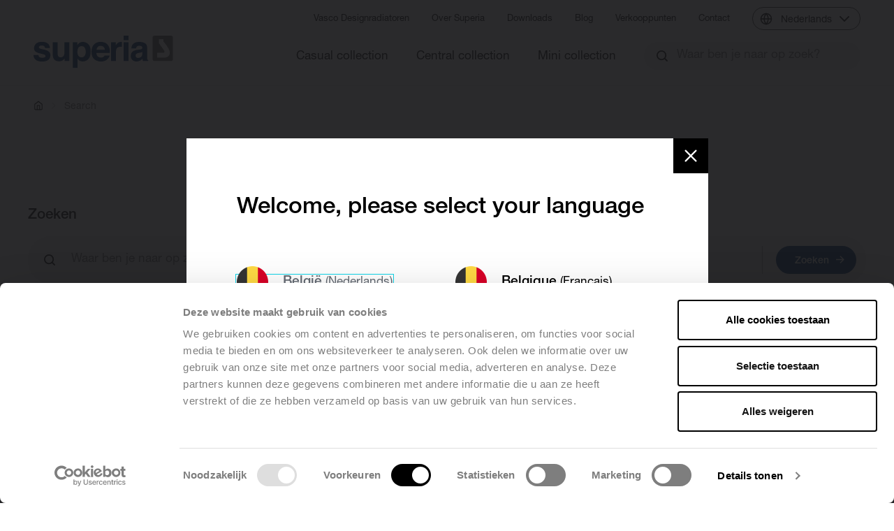

--- FILE ---
content_type: text/html; charset=UTF-8
request_url: https://superia.be/nl-be/search
body_size: 7168
content:

<!DOCTYPE html>
<html lang="nl-BE">

<head>
                <meta charset="utf-8">
<meta http-equiv="X-UA-Compatible" content="IE=edge">
<meta name="viewport" content="width=device-width, initial-scale=1">

<!-- Google Verification -->
<meta name="google-site-verification" content="iWpfPNnIawLXgEJZkHsG0o_6TaTA_yLb5l93M8aOGc0" />

<!-- Bing Verification -->
<meta name="msvalidate.01" content="80D9CB96ABB1B66830F4283DB69188D5" />

<!-- Pinterest Verification -->
<meta name="p:domain_verify" content="a68ad208526b15ce9187d194e281a0dd" />

<link rel="preconnect dns-prefetch" href="//www.googletagmanager.com" crossorigin="true"/>
<link rel="preconnect dns-prefetch" href="//www.google-analytics.com" crossorigin="true"/>
<link rel="preconnect dns-prefetch" href="//consentcdn.cookiebot.com" crossorigin="true"/>
<link rel="preconnect dns-prefetch" href="//consent.cookiebot.com" crossorigin="true"/>


<link rel="preload" href="/assets/dist/webfonts/NeueHelvetica55Roman/font.woff2" as="font" type="font/woff2" crossorigin>
<link rel="preload" href="/assets/dist/webfonts/NeueHelvetica65Medium/font.woff2" as="font" type="font/woff2" crossorigin>
<link rel="preload" href="/assets/dist/webfonts/NeueHelvetica75Bold/font.woff2" as="font" type="font/woff2" crossorigin>

			                    	

    

<title>Search - Superia</title>
<meta name="description" content="" />

<meta property="fb:app_id" content="">
<meta property="og:url" content="https://superia.be/nl-be/search" />
<meta property="og:type" content="website" />
<meta property="og:title" content="Superia NL-BE - Superia NL-BE" />
<meta property="og:image" content="" />
<meta property="og:image:width" content="1200" />
<meta property="og:image:height" content="630" />
<meta property="og:description" content="" />
<meta property="og:site_name" content="Superia NL-BE" />
<meta property="og:locale" content="nl_BE" />
<meta property="og:locale:alternate" content="nl_BE" />
<meta property="og:locale:alternate" content="fr_BE" />

	<meta name="twitter:card" content="summary_large_image" />
<meta name="twitter:site" content="" />
<meta name="twitter:url" content="https://superia.be/nl-be/search" />
<meta name="twitter:title" content="Superia NL-BE - Superia NL-BE" />
<meta name="twitter:description" content="" />
<meta name="twitter:image" content="" />


<link rel="home" href="https://superia.be/nl-be/" />
<link rel="canonical" href="https://superia.be/nl-be/search">
                                                                                            <link href="https://superia.be/fr-be/search" rel="alternate" hreflang="fr-BE"/>
                        



<link rel="apple-touch-icon" sizes="180x180" href="https://superia.be/assets/dist/apple-touch-icon.png?id=470cf4bdba09b1512f3c62c3b12857ce">
<link rel="icon" type="image/png" sizes="32x32" href="https://superia.be/assets/dist/favicon-32x32.png?id=be5019cfd101a743f85c09832b785bd7">
<link rel="icon" type="image/png" sizes="16x16" href="https://superia.be/assets/dist/favicon-16x16.png?id=0c599e796c6169e1e51d971d3f373dac">
<link rel="manifest" href="https://superia.be/assets/dist/site.webmanifest?id=f82afd8dfafccf6032dcb6b77a3e0791">
<meta name="msapplication-TileColor" content="#ffffff">
<meta name="theme-color" content="#ffffff">


    <link href="https://superia.be/assets/dist/css/main.css?id=19563cdcd8df203afeafaa130945c544" rel="stylesheet">

<script data-cookieconsent="ignore">
    window.dataLayer = window.dataLayer || [];
    window.dataLayer.push({
        'lang': 'nl-BE',
    });
</script>

<!-- Google Tag Manager -->
<script data-cookieconsent="ignore">
    window.dataLayer = window.dataLayer || [];
    (function(w,d,s,l,i){w[l]=w[l]||[];w[l].push({'gtm.start':
            new Date().getTime(),event:'gtm.js'});var f=d.getElementsByTagName(s)[0],
        j=d.createElement(s),dl=l!='dataLayer'?'&l='+l:'';j.async=true;j.src=
        'https://www.googletagmanager.com/gtm.js?id='+i+dl;f.parentNode.insertBefore(j,f);
    })(window,document,'script','dataLayer','GTM-54HDVFX');
</script>
<!-- End Google Tag Manager -->

    
                <link rel="next" href="https://superia.be/nl-be/search/p2"></head>

<body class="">


    <header class="header" :class="[headerIsSticky ? 'is-sticky' : '', headerIsScrollUp ? 'is-scrollup' : '', megaNavState ? 'meganav--is-active' : '']" x-data="initMegaNav()">

    <div class="header__main" @click="closeOutside()">

        <div class="topbar secondary-navigation d-none d-lg-block">
            <nav class="container-fluid container-fluid--limit-large-screens">
                

<ul class="list-unstyled mb-0">
            
        <li>
            

<a
                href="https://vasco.eu/nl"
                                class="nav-link nav-link--text"
                
        ><span>Vasco Designradiatoren</span></a>        </li>
            
        <li>
            

<a
                href="https://superia.be/nl-be/over-superia"
                                class="nav-link nav-link--text"
                
        ><span>Over Superia</span></a>        </li>
            
        <li>
            

<a
                href="https://superia.be/nl-be/downloads"
                                class="nav-link nav-link--text"
                
        ><span>Downloads</span></a>        </li>
            
        <li>
            

<a
                href="https://superia.be/nl-be/blog"
                                class="nav-link nav-link--text"
                
        ><span>Blog</span></a>        </li>
            
        <li>
            

<a
                href="https://superia.be/nl-be/verkooppunten"
                                class="nav-link nav-link--text"
                
        ><span>Verkooppunten</span></a>        </li>
            
        <li>
            

<a
                href="https://superia.be/nl-be/contacteer-ons"
                                class="nav-link nav-link--text"
                
        ><span>Contact</span></a>        </li>
    
    <li>
        
<div class="language-selector">
    <p class="m-0 mb-2 selector__label fw-bold">
        Change language
    </p>
    <div class="dropdown">
        <button class="dropdown-toggle button-rebooted dropdown-toggle--language" type="button" id="language-selector--secondary-navigation" data-bs-toggle="dropdown" aria-expanded="false">
            

        
<svg
        class="icon icon-globe feather-icon feather-icon--stroke"
        width="18"
        height="18"
        aria-hidden="true"
        data-id="globe"
                                            ><use xlink:href="/assets/dist/icons/feather-sprite.svg#globe"></use></svg>


            
            Nederlands

            

        
<svg
        class="icon icon-chevron-down feather-icon feather-icon--stroke"
        width="24"
        height="24"
        aria-hidden="true"
        data-id="chevron-down"
                                            ><use xlink:href="/assets/dist/icons/feather-sprite.svg#chevron-down"></use></svg>

        </button>

        <ul class="dropdown-menu list-unstyled mb-0" aria-labelledby="language-selector--secondary-navigation">
                                            <li>
                    <a href="https://superia.be/nl-be/search?Lang=nl-BE" hreflang="nl-BE" lang="nl-BE">
                        Nederlands
                    </a>
                </li>
                                            <li>
                    <a href="https://superia.be/fr-be/search?Lang=fr-BE" hreflang="fr-BE" lang="fr-BE">
                        Français
                    </a>
                </li>
                    </ul>
    </div>
</div>
    </li>
</ul>

            </nav>
        </div>

        <div class="bottom-bar">
            <div class="container-fluid container-fluid--limit-large-screens">
                <div class="d-flex align-items-center py-3 pt-lg-0 pb-lg-2">
                    <div class="bottom-bar__logo me-2 flex-shrink-0">

                        <div class="back-meganav" :class="megaNavBackState ? 'is-active' : ''">
                            



<a href="https://superia.be/nl-be/" class="logo">
    

<img
            src=/assets/dist/images/logo.svg
            alt="Superia NL-BE"
                            width="200"
                                        height="42"
                        class=""
                                /></a>


                            <button class="btn-round btn-back--meganav" @click.prevent="goBackMegaNav()">
                                

        
<svg
        class="icon icon-arrow-left custom-icon"
        width="18"
        height="18"
        aria-hidden="true"
        data-id="arrow-left"
                                            ><use xlink:href="/assets/dist/icons/custom-sprite.svg#arrow-left"></use></svg>

                            </button>

                        </div>

                    </div>

                    <div class="bottom-bar__nav ms-auto">

                        <div class="d-flex d-lg-none">


                            <button class="hamburger hamburger--stack btn-round" :class="megaNavState ? 'is-active' : ''" @click.prevent="toggleMegaNav()">
                                <div class="inner">
                                    <span class="bar"></span>
                                    <span class="bar"></span>
                                    <span class="bar"></span>
                                </div>
                            </button>
                        </div>

                                                <nav class="d-none d-lg-block primary-nav-desktop fs-0" id="primary-nav-desktop" :class="[ megaNavState ? 'primary-nav-desktop--is-active' : '']">
                            

<ul class="list-unstyled mb-0 primary-nav nav nav--level-1">

    
            
        
        
        <li class="nav-item nav-item--level-1">

                                    
            
            

<a
                href="https://superia.be/nl-be/casual-collection"
                                class="nav-link nav-link--text nav-link--level-1"
                
        ><span>Casual collection</span></a>
        </li>
            
        
        
        <li class="nav-item nav-item--level-1">

                                    
            
            

<a
                href="https://superia.be/nl-be/central-collection"
                                class="nav-link nav-link--text nav-link--level-1"
                
        ><span>Central collection</span></a>
        </li>
            
        
        
        <li class="nav-item nav-item--level-1">

                                    
            
            

<a
                href="https://superia.be/nl-be/mini-collection"
                                class="nav-link nav-link--text nav-link--level-1"
                
        ><span>Mini collection</span></a>
        </li>
    
    <li class="nav-item d-none d-lg-block">
        
    <form action="https://superia.be/nl-be/search">

        <div class="form-control--search form-control--search--sm d-none d-xl-flex">

        <span class="search__icon">
            

        
<svg
        class="icon icon-search custom-icon"
        width="16"
        height="16"
        aria-hidden="true"
        data-id="search"
                                            ><use xlink:href="/assets/dist/icons/custom-sprite.svg#search"></use></svg>

        </span>

            <input type="search" name="q" aria-label="Search" placeholder="Waar ben je naar op zoek?" value="">

            
        </div>

    </form>

        
        <a href="Search" class="btn-round btn-search d-xl-none">
            

        
<svg
        class="icon icon-search custom-icon"
        width="16"
        height="16"
        aria-hidden="true"
        data-id="search"
                                            ><use xlink:href="/assets/dist/icons/custom-sprite.svg#search"></use></svg>

        </a>

    </li>
</ul>



                        </nav>

                    </div>
                </div>
            </div>
        </div>
    </div>

        <div class="header__mega-nav" :class="megaNavState ? 'is-active' : ''" aria-hidden="true">
    <div class="mega-nav">

        <div class="mega-nav__container" @click.self="closeOutside()">

            <div class="container-fluid container-fluid--limit-large-screens p-0">
                <div class="mega-nav__wrapper row flex-nowrap g-0" :class="levelStateClass()">

                    <!-- ROOT -->
                    <div class="nav-column nav-column--root col-12 is-active d-lg-none">
                        <div>

                            <div class="root">
                                <div class="column__inner">
                                    

<ul class="list-unstyled mb-0 primary-nav nav nav--level-1">

    
            
        
        
        <li class="nav-item nav-item--level-1">

                                    
            
            

<a
                href="https://superia.be/nl-be/casual-collection"
                                class="nav-link nav-link--text nav-link--level-1"
                
        ><span>Casual collection</span></a>
        </li>
            
        
        
        <li class="nav-item nav-item--level-1">

                                    
            
            

<a
                href="https://superia.be/nl-be/central-collection"
                                class="nav-link nav-link--text nav-link--level-1"
                
        ><span>Central collection</span></a>
        </li>
            
        
        
        <li class="nav-item nav-item--level-1">

                                    
            
            

<a
                href="https://superia.be/nl-be/mini-collection"
                                class="nav-link nav-link--text nav-link--level-1"
                
        ><span>Mini collection</span></a>
        </li>
    
    <li class="nav-item d-none d-lg-block">
        
    <form action="https://superia.be/nl-be/search">

        <div class="form-control--search form-control--search--sm d-none d-xl-flex">

        <span class="search__icon">
            

        
<svg
        class="icon icon-search custom-icon"
        width="16"
        height="16"
        aria-hidden="true"
        data-id="search"
                                            ><use xlink:href="/assets/dist/icons/custom-sprite.svg#search"></use></svg>

        </span>

            <input type="search" name="q" aria-label="Search" placeholder="Waar ben je naar op zoek?" value="">

            
        </div>

    </form>

        
        <a href="Search" class="btn-round btn-search d-xl-none">
            

        
<svg
        class="icon icon-search custom-icon"
        width="16"
        height="16"
        aria-hidden="true"
        data-id="search"
                                            ><use xlink:href="/assets/dist/icons/custom-sprite.svg#search"></use></svg>

        </a>

    </li>
</ul>



                                    

<ul class="list-unstyled mb-0">
            
        <li>
            

<a
                href="https://vasco.eu/nl"
                                class="nav-link nav-link--text"
                
        ><span>Vasco Designradiatoren</span></a>        </li>
            
        <li>
            

<a
                href="https://superia.be/nl-be/over-superia"
                                class="nav-link nav-link--text"
                
        ><span>Over Superia</span></a>        </li>
            
        <li>
            

<a
                href="https://superia.be/nl-be/downloads"
                                class="nav-link nav-link--text"
                
        ><span>Downloads</span></a>        </li>
            
        <li>
            

<a
                href="https://superia.be/nl-be/blog"
                                class="nav-link nav-link--text"
                
        ><span>Blog</span></a>        </li>
            
        <li>
            

<a
                href="https://superia.be/nl-be/verkooppunten"
                                class="nav-link nav-link--text"
                
        ><span>Verkooppunten</span></a>        </li>
            
        <li>
            

<a
                href="https://superia.be/nl-be/contacteer-ons"
                                class="nav-link nav-link--text"
                
        ><span>Contact</span></a>        </li>
    
    <li>
        
<div class="language-selector">
    <p class="m-0 mb-2 selector__label fw-bold">
        Change language
    </p>
    <div class="dropdown">
        <button class="dropdown-toggle button-rebooted dropdown-toggle--language" type="button" id="language-selector--secondary-navigation" data-bs-toggle="dropdown" aria-expanded="false">
            

        
<svg
        class="icon icon-globe feather-icon feather-icon--stroke"
        width="18"
        height="18"
        aria-hidden="true"
        data-id="globe"
                                            ><use xlink:href="/assets/dist/icons/feather-sprite.svg#globe"></use></svg>


            
            Nederlands

            

        
<svg
        class="icon icon-chevron-down feather-icon feather-icon--stroke"
        width="24"
        height="24"
        aria-hidden="true"
        data-id="chevron-down"
                                            ><use xlink:href="/assets/dist/icons/feather-sprite.svg#chevron-down"></use></svg>

        </button>

        <ul class="dropdown-menu list-unstyled mb-0" aria-labelledby="language-selector--secondary-navigation">
                                            <li>
                    <a href="https://superia.be/nl-be/search?Lang=nl-BE" hreflang="nl-BE" lang="nl-BE">
                        Nederlands
                    </a>
                </li>
                                            <li>
                    <a href="https://superia.be/fr-be/search?Lang=fr-BE" hreflang="fr-BE" lang="fr-BE">
                        Français
                    </a>
                </li>
                    </ul>
    </div>
</div>
    </li>
</ul>

                                </div>

                                <div class="column__footer py-4 pb-5">
                                    <div class="container-md">
                                        
<div class="language-selector">
    <p class="m-0 mb-2 selector__label fw-bold">
        Change language
    </p>
    <div class="dropdown">
        <button class="dropdown-toggle button-rebooted dropdown-toggle--language" type="button" id="language-selector--mega-menu" data-bs-toggle="dropdown" aria-expanded="false">
            

        
<svg
        class="icon icon-globe feather-icon feather-icon--stroke"
        width="18"
        height="18"
        aria-hidden="true"
        data-id="globe"
                                            ><use xlink:href="/assets/dist/icons/feather-sprite.svg#globe"></use></svg>


            
            Nederlands

            

        
<svg
        class="icon icon-chevron-down feather-icon feather-icon--stroke"
        width="24"
        height="24"
        aria-hidden="true"
        data-id="chevron-down"
                                            ><use xlink:href="/assets/dist/icons/feather-sprite.svg#chevron-down"></use></svg>

        </button>

        <ul class="dropdown-menu list-unstyled mb-0" aria-labelledby="language-selector--mega-menu">
                                            <li>
                    <a href="https://superia.be/nl-be/search?Lang=nl-BE" hreflang="nl-BE" lang="nl-BE">
                        Nederlands
                    </a>
                </li>
                                            <li>
                    <a href="https://superia.be/fr-be/search?Lang=fr-BE" hreflang="fr-BE" lang="fr-BE">
                        Français
                    </a>
                </li>
                    </ul>
    </div>
</div>
                                    </div>
                                </div>
                            </div>

                        </div>
                    </div>

                </div>
            </div>
        </div>

    </div>
    <div class="mega-nav-backlay" @click.self="closeOutside()"></div>
</div>

</header>


<main id="main">
    
    

    <div class="container-fluid container-fluid--limit-large-screens">
        
    
    

<div class="breadcrumb d-none d-lg-block py-2">
    <nav aria-label="breadcrumb">
        <ol class="list-unstyled">
            <li class="breadcrumb-item">
                <a href="https://superia.be/nl-be/">
                    

        
<svg
        class="icon icon-home custom-icon"
        width="14"
        height="14"
        aria-hidden="true"
        data-id="home"
                                            ><use xlink:href="/assets/dist/icons/custom-sprite.svg#home"></use></svg>

                </a>
                

        
<svg
        class="icon icon-chevron-right custom-icon"
        width="10"
        height="10"
        aria-hidden="true"
        data-id="chevron-right"
                                            ><use xlink:href="/assets/dist/icons/custom-sprite.svg#chevron-right"></use></svg>


            </li>
                                                <li class="breadcrumb-item active" aria-current="page">Search</li>
                                    </ol>
    </nav>
</div>

    </div>

    
<div
        class="section section--search-results"
>

    <div class="container">
                <div class="row justify-content-center">
            <div class="col-12 col-xxl-8">
                
                
            
<h1 class="fs-2 fw-bold">Zoeken</h1>


    <form action="https://superia.be/nl-be/search">

        <div class="form-control--search mb-6">

        <span class="search__icon">
            

        
<svg
        class="icon icon-search custom-icon"
        width="16"
        height="16"
        aria-hidden="true"
        data-id="search"
                                            ><use xlink:href="/assets/dist/icons/custom-sprite.svg#search"></use></svg>

        </span>

            <input type="search" name="q" aria-label="Search" placeholder="Waar ben je naar op zoek?" value="">

                            <span class="search__submit">
                                    




<button
  class="btn btn-black btn-xs btn-has-icon--after"

    
         type="submit"

                        
    
    ><span class="button__text">
        Zoeken
    </span><span class="button__icon"><svg
        class="icon icon-search custom-icon"
        width="17"
        height="17"
        aria-hidden="true"
        data-id="search"
                                            ><use xlink:href="/assets/dist/icons/custom-sprite.svg#search"></use></svg><svg
        class="icon icon-arrow-right custom-icon"
        width="17"
        height="17"
        aria-hidden="true"
        data-id="arrow-right"
                                            ><use xlink:href="/assets/dist/icons/custom-sprite.svg#arrow-right"></use></svg></span></button>            </span>
            
        </div>

    </form>

            
    
    
    <div class="mt-7 mt-lg-19">
                            
                                                                                    
    <h2 class="fs-2 heading-border mb-4">Collecties</h2>
    <div class="row justify-content-end">
        <div class="col-12 col-xl-10">
            <div class="product-overview row g-4 pb-9">
                                                            <div class="col-12 col-sm-6 col-lg-4">
                            

<a href="https://superia.be/nl-be/central-collection" class="product-card mouseover-parent">

    <div class="card__image">

                    <div class="image image--default-cover">

                

<picture><source
        data-srcset="
          https://superia.be/files/uploads/hero/_428x428_crop_center-center_75_none/hero-central-collection.jpg 428w,          https://superia.be/files/uploads/hero/_234x234_crop_center-center_75_none/hero-central-collection.jpg 234w,          https://superia.be/files/uploads/hero/_285x285_crop_center-center_75_none/hero-central-collection.jpg 285w,          https://superia.be/files/uploads/hero/_324x324_crop_center-center_75_none/hero-central-collection.jpg 324w,          https://superia.be/files/uploads/hero/_345x345_crop_center-center_75_none/hero-central-collection.jpg 345w        "
        data-sizes="auto"
  /><img
      data-src="https://superia.be/files/uploads/hero/_100x100_crop_center-center_75_none/hero-central-collection.jpg"
              alt="Central collection"
                      class=" js-lazyload"
                width="100"
                height="100"
          /></picture>
            </div>
        
    </div>

    <div class="card__info">

        <div class="info__header">
            <h3 class="product-title">Central collection</h3>
        </div>

        <div class="info__footer">
            
            


    

<span
  class="btn btn-readmore btn-has-icon--after w-100"

    
        

                        
    
    ><span class="button__text">
        Bekijk collectie
    </span><span class="button__icon"><svg
        class="icon icon-arrow-right custom-icon"
        width="17"
        height="17"
        aria-hidden="true"
        data-id="arrow-right"
                                            ><use xlink:href="/assets/dist/icons/custom-sprite.svg#arrow-right"></use></svg></span></span>        </div>


    </div>

</a>
                        </div>
                                                                                <div class="col-12 col-sm-6 col-lg-4">
                            

<a href="https://superia.be/nl-be/casual-collection" class="product-card mouseover-parent">

    <div class="card__image">

                    <div class="image image--default-cover">

                

<picture><source
        data-srcset="
          https://superia.be/files/uploads/hero/_428x428_crop_center-center_75_none/hero-casual-collection.jpg 428w,          https://superia.be/files/uploads/hero/_234x234_crop_center-center_75_none/hero-casual-collection.jpg 234w,          https://superia.be/files/uploads/hero/_285x285_crop_center-center_75_none/hero-casual-collection.jpg 285w,          https://superia.be/files/uploads/hero/_324x324_crop_center-center_75_none/hero-casual-collection.jpg 324w,          https://superia.be/files/uploads/hero/_345x345_crop_center-center_75_none/hero-casual-collection.jpg 345w        "
        data-sizes="auto"
  /><img
      data-src="https://superia.be/files/uploads/hero/_100x100_crop_center-center_75_none/hero-casual-collection.jpg"
              alt="Casual collection"
                      class=" js-lazyload"
                width="100"
                height="100"
          /></picture>
            </div>
        
    </div>

    <div class="card__info">

        <div class="info__header">
            <h3 class="product-title">Casual collection</h3>
        </div>

        <div class="info__footer">
            
            


    

<span
  class="btn btn-readmore btn-has-icon--after w-100"

    
        

                        
    
    ><span class="button__text">
        Bekijk collectie
    </span><span class="button__icon"><svg
        class="icon icon-arrow-right custom-icon"
        width="17"
        height="17"
        aria-hidden="true"
        data-id="arrow-right"
                                            ><use xlink:href="/assets/dist/icons/custom-sprite.svg#arrow-right"></use></svg></span></span>        </div>


    </div>

</a>
                        </div>
                                                                                <div class="col-12 col-sm-6 col-lg-4">
                            

<a href="https://superia.be/nl-be/mini-collection" class="product-card mouseover-parent">

    <div class="card__image">

                    <div class="image image--default-cover">

                

<picture><source
        data-srcset="
          https://superia.be/files/uploads/hero/_428x428_crop_center-center_75_none/SUPERIA-mini-compact-New-Grid.jpg 428w,          https://superia.be/files/uploads/hero/_234x234_crop_center-center_75_none/SUPERIA-mini-compact-New-Grid.jpg 234w,          https://superia.be/files/uploads/hero/_285x285_crop_center-center_75_none/SUPERIA-mini-compact-New-Grid.jpg 285w,          https://superia.be/files/uploads/hero/_324x324_crop_center-center_75_none/SUPERIA-mini-compact-New-Grid.jpg 324w,          https://superia.be/files/uploads/hero/_345x345_crop_center-center_75_none/SUPERIA-mini-compact-New-Grid.jpg 345w        "
        data-sizes="auto"
  /><img
      data-src="https://superia.be/files/uploads/hero/_100x100_crop_center-center_75_none/SUPERIA-mini-compact-New-Grid.jpg"
              alt="Mini collection"
                      class=" js-lazyload"
                width="100"
                height="100"
          /></picture>
            </div>
        
    </div>

    <div class="card__info">

        <div class="info__header">
            <h3 class="product-title">Mini collection</h3>
        </div>

        <div class="info__footer">
            
            


    

<span
  class="btn btn-readmore btn-has-icon--after w-100"

    
        

                        
    
    ><span class="button__text">
        Bekijk collectie
    </span><span class="button__icon"><svg
        class="icon icon-arrow-right custom-icon"
        width="17"
        height="17"
        aria-hidden="true"
        data-id="arrow-right"
                                            ><use xlink:href="/assets/dist/icons/custom-sprite.svg#arrow-right"></use></svg></span></span>        </div>


    </div>

</a>
                        </div>
                                                                                                                                                                                                                                                                                                                                                                                    </div>
        </div>
    </div>

                    
                                                                                                                                                            
    <h2 class="fs-2 heading-border mb-4">Producten</h2>
    <div class="row justify-content-end">
        <div class="col-12 col-xl-10">
            <div class="product-overview row g-4 pb-9">
                                                                                                                                                                        <div class="col-12 col-sm-6 col-lg-4">
                            
<a href="https://superia.be/nl-be/radiatoren/standaard" class="product-card mouseover-parent">

    <div class="card__image">

                    <div class="image image--default-cover">

                

<picture><source
        data-srcset="
          https://superia.be/files/uploads/product/standaard/_428x428_crop_center-center_75_none/Superia_Casual_Standard_22_600_1600_2023-10-26-082156_dggr.jpg 428w,          https://superia.be/files/uploads/product/standaard/_234x234_crop_center-center_75_none/Superia_Casual_Standard_22_600_1600_2023-10-26-082156_dggr.jpg 234w,          https://superia.be/files/uploads/product/standaard/_285x285_crop_center-center_75_none/Superia_Casual_Standard_22_600_1600_2023-10-26-082156_dggr.jpg 285w,          https://superia.be/files/uploads/product/standaard/_324x324_crop_center-center_75_none/Superia_Casual_Standard_22_600_1600_2023-10-26-082156_dggr.jpg 324w,          https://superia.be/files/uploads/product/standaard/_345x345_crop_center-center_75_none/Superia_Casual_Standard_22_600_1600_2023-10-26-082156_dggr.jpg 345w        "
        data-sizes="auto"
  /><img
      data-src="https://superia.be/files/uploads/product/standaard/_100x100_crop_center-center_75_none/Superia_Casual_Standard_22_600_1600_2023-10-26-082156_dggr.jpg"
              alt="Standaard"
                      class=" js-lazyload"
                width="100"
                height="100"
          /></picture>
            </div>
        
        
        
    </div>

    <div class="card__info">

        <div class="info__header">
            <h3 class="product-title">Standaard</h3>
        </div>

        <div class="info__footer">
            
            


    

<span
  class="btn btn-readmore btn-has-icon--after w-100"

    
        

                        
    
    ><span class="button__text">
        Bekijk product
    </span><span class="button__icon"><svg
        class="icon icon-arrow-right custom-icon"
        width="17"
        height="17"
        aria-hidden="true"
        data-id="arrow-right"
                                            ><use xlink:href="/assets/dist/icons/custom-sprite.svg#arrow-right"></use></svg></span></span>        </div>


    </div>

</a>
                        </div>
                                                                                <div class="col-12 col-sm-6 col-lg-4">
                            
<a href="https://superia.be/nl-be/radiatoren/kompakt" class="product-card mouseover-parent">

    <div class="card__image">

                    <div class="image image--default-cover">

                

<picture><source
        data-srcset="
          https://superia.be/files/uploads/product/kompakt/_428x428_crop_center-center_75_none/Superia_Casual_Compact_22_600_1600.jpg 428w,          https://superia.be/files/uploads/product/kompakt/_234x234_crop_center-center_75_none/Superia_Casual_Compact_22_600_1600.jpg 234w,          https://superia.be/files/uploads/product/kompakt/_285x285_crop_center-center_75_none/Superia_Casual_Compact_22_600_1600.jpg 285w,          https://superia.be/files/uploads/product/kompakt/_324x324_crop_center-center_75_none/Superia_Casual_Compact_22_600_1600.jpg 324w,          https://superia.be/files/uploads/product/kompakt/_345x345_crop_center-center_75_none/Superia_Casual_Compact_22_600_1600.jpg 345w        "
        data-sizes="auto"
  /><img
      data-src="https://superia.be/files/uploads/product/kompakt/_100x100_crop_center-center_75_none/Superia_Casual_Compact_22_600_1600.jpg"
              alt="Compact"
                      class=" js-lazyload"
                width="100"
                height="100"
          /></picture>
            </div>
        
        
        
    </div>

    <div class="card__info">

        <div class="info__header">
            <h3 class="product-title">Compact</h3>
        </div>

        <div class="info__footer">
            
            


    

<span
  class="btn btn-readmore btn-has-icon--after w-100"

    
        

                        
    
    ><span class="button__text">
        Bekijk product
    </span><span class="button__icon"><svg
        class="icon icon-arrow-right custom-icon"
        width="17"
        height="17"
        aria-hidden="true"
        data-id="arrow-right"
                                            ><use xlink:href="/assets/dist/icons/custom-sprite.svg#arrow-right"></use></svg></span></span>        </div>


    </div>

</a>
                        </div>
                                                                                <div class="col-12 col-sm-6 col-lg-4">
                            
<a href="https://superia.be/nl-be/radiatoren/super-6-universeel" class="product-card mouseover-parent">

    <div class="card__image">

                    <div class="image image--default-cover">

                

<picture><source
        data-srcset="
          https://superia.be/files/uploads/product/super-6-universeel/_428x428_crop_center-center_75_none/Superia_Casual_Super6Universal_22_600_1600.jpg 428w,          https://superia.be/files/uploads/product/super-6-universeel/_234x234_crop_center-center_75_none/Superia_Casual_Super6Universal_22_600_1600.jpg 234w,          https://superia.be/files/uploads/product/super-6-universeel/_285x285_crop_center-center_75_none/Superia_Casual_Super6Universal_22_600_1600.jpg 285w,          https://superia.be/files/uploads/product/super-6-universeel/_324x324_crop_center-center_75_none/Superia_Casual_Super6Universal_22_600_1600.jpg 324w,          https://superia.be/files/uploads/product/super-6-universeel/_345x345_crop_center-center_75_none/Superia_Casual_Super6Universal_22_600_1600.jpg 345w        "
        data-sizes="auto"
  /><img
      data-src="https://superia.be/files/uploads/product/super-6-universeel/_100x100_crop_center-center_75_none/Superia_Casual_Super6Universal_22_600_1600.jpg"
              alt="Super 6 Universeel"
                      class=" js-lazyload"
                width="100"
                height="100"
          /></picture>
            </div>
        
        
        
    </div>

    <div class="card__info">

        <div class="info__header">
            <h3 class="product-title">Super 6 Universeel</h3>
        </div>

        <div class="info__footer">
            
            


    

<span
  class="btn btn-readmore btn-has-icon--after w-100"

    
        

                        
    
    ><span class="button__text">
        Bekijk product
    </span><span class="button__icon"><svg
        class="icon icon-arrow-right custom-icon"
        width="17"
        height="17"
        aria-hidden="true"
        data-id="arrow-right"
                                            ><use xlink:href="/assets/dist/icons/custom-sprite.svg#arrow-right"></use></svg></span></span>        </div>


    </div>

</a>
                        </div>
                                                                                <div class="col-12 col-sm-6 col-lg-4">
                            
<a href="https://superia.be/nl-be/radiatoren/super-6-design" class="product-card mouseover-parent">

    <div class="card__image">

                    <div class="image image--default-cover">

                

<picture><source
        data-srcset="
          https://superia.be/files/uploads/product/temp_tldqtmwsuyyswfcowgxkjxvarkflxhwbdtbq/_428x428_crop_center-center_75_none/casual-super6design.jpg 428w,          https://superia.be/files/uploads/product/temp_tldqtmwsuyyswfcowgxkjxvarkflxhwbdtbq/_234x234_crop_center-center_75_none/casual-super6design.jpg 234w,          https://superia.be/files/uploads/product/temp_tldqtmwsuyyswfcowgxkjxvarkflxhwbdtbq/_285x285_crop_center-center_75_none/casual-super6design.jpg 285w,          https://superia.be/files/uploads/product/temp_tldqtmwsuyyswfcowgxkjxvarkflxhwbdtbq/_324x324_crop_center-center_75_none/casual-super6design.jpg 324w,          https://superia.be/files/uploads/product/temp_tldqtmwsuyyswfcowgxkjxvarkflxhwbdtbq/_345x345_crop_center-center_75_none/casual-super6design.jpg 345w        "
        data-sizes="auto"
  /><img
      data-src="https://superia.be/files/uploads/product/temp_tldqtmwsuyyswfcowgxkjxvarkflxhwbdtbq/_100x100_crop_center-center_75_none/casual-super6design.jpg"
              alt="Super 6 Design"
                      class=" js-lazyload"
                width="100"
                height="100"
          /></picture>
            </div>
        
        
        
    </div>

    <div class="card__info">

        <div class="info__header">
            <h3 class="product-title">Super 6 Design</h3>
        </div>

        <div class="info__footer">
            
            


    

<span
  class="btn btn-readmore btn-has-icon--after w-100"

    
        

                        
    
    ><span class="button__text">
        Bekijk product
    </span><span class="button__icon"><svg
        class="icon icon-arrow-right custom-icon"
        width="17"
        height="17"
        aria-hidden="true"
        data-id="arrow-right"
                                            ><use xlink:href="/assets/dist/icons/custom-sprite.svg#arrow-right"></use></svg></span></span>        </div>


    </div>

</a>
                        </div>
                                                                                <div class="col-12 col-sm-6 col-lg-4">
                            
<a href="https://superia.be/nl-be/radiatoren/central" class="product-card mouseover-parent">

    <div class="card__image">

                    <div class="image image--default-cover">

                

<picture><source
        data-srcset="
          https://superia.be/files/uploads/product/central/_428x428_crop_center-center_75_none/superia_central_t21s_600_1400.jpg 428w,          https://superia.be/files/uploads/product/central/_234x234_crop_center-center_75_none/superia_central_t21s_600_1400.jpg 234w,          https://superia.be/files/uploads/product/central/_285x285_crop_center-center_75_none/superia_central_t21s_600_1400.jpg 285w,          https://superia.be/files/uploads/product/central/_324x324_crop_center-center_75_none/superia_central_t21s_600_1400.jpg 324w,          https://superia.be/files/uploads/product/central/_345x345_crop_center-center_75_none/superia_central_t21s_600_1400.jpg 345w        "
        data-sizes="auto"
  /><img
      data-src="https://superia.be/files/uploads/product/central/_100x100_crop_center-center_75_none/superia_central_t21s_600_1400.jpg"
              alt="Central"
                      class=" js-lazyload"
                width="100"
                height="100"
          /></picture>
            </div>
        
        
        
    </div>

    <div class="card__info">

        <div class="info__header">
            <h3 class="product-title">Central</h3>
        </div>

        <div class="info__footer">
            
            


    

<span
  class="btn btn-readmore btn-has-icon--after w-100"

    
        

                        
    
    ><span class="button__text">
        Bekijk product
    </span><span class="button__icon"><svg
        class="icon icon-arrow-right custom-icon"
        width="17"
        height="17"
        aria-hidden="true"
        data-id="arrow-right"
                                            ><use xlink:href="/assets/dist/icons/custom-sprite.svg#arrow-right"></use></svg></span></span>        </div>


    </div>

</a>
                        </div>
                                                                                <div class="col-12 col-sm-6 col-lg-4">
                            
<a href="https://superia.be/nl-be/radiatoren/central-design" class="product-card mouseover-parent">

    <div class="card__image">

                    <div class="image image--default-cover">

                

<picture><source
        data-srcset="
          https://superia.be/files/uploads/product/central-design/_428x428_crop_center-center_75_none/superia_central_design_t22_600_1600.jpg 428w,          https://superia.be/files/uploads/product/central-design/_234x234_crop_center-center_75_none/superia_central_design_t22_600_1600.jpg 234w,          https://superia.be/files/uploads/product/central-design/_285x285_crop_center-center_75_none/superia_central_design_t22_600_1600.jpg 285w,          https://superia.be/files/uploads/product/central-design/_324x324_crop_center-center_75_none/superia_central_design_t22_600_1600.jpg 324w,          https://superia.be/files/uploads/product/central-design/_345x345_crop_center-center_75_none/superia_central_design_t22_600_1600.jpg 345w        "
        data-sizes="auto"
  /><img
      data-src="https://superia.be/files/uploads/product/central-design/_100x100_crop_center-center_75_none/superia_central_design_t22_600_1600.jpg"
              alt="Central Design"
                      class=" js-lazyload"
                width="100"
                height="100"
          /></picture>
            </div>
        
        
        
    </div>

    <div class="card__info">

        <div class="info__header">
            <h3 class="product-title">Central Design</h3>
        </div>

        <div class="info__footer">
            
            


    

<span
  class="btn btn-readmore btn-has-icon--after w-100"

    
        

                        
    
    ><span class="button__text">
        Bekijk product
    </span><span class="button__icon"><svg
        class="icon icon-arrow-right custom-icon"
        width="17"
        height="17"
        aria-hidden="true"
        data-id="arrow-right"
                                            ><use xlink:href="/assets/dist/icons/custom-sprite.svg#arrow-right"></use></svg></span></span>        </div>


    </div>

</a>
                        </div>
                                                                                <div class="col-12 col-sm-6 col-lg-4">
                            
<a href="https://superia.be/nl-be/radiatoren/central-line" class="product-card mouseover-parent">

    <div class="card__image">

                    <div class="image image--default-cover">

                

<picture><source
        data-srcset="
          https://superia.be/files/uploads/product/central-line/_428x428_crop_center-center_75_none/superia_central_line_t22_600_1200.jpg 428w,          https://superia.be/files/uploads/product/central-line/_234x234_crop_center-center_75_none/superia_central_line_t22_600_1200.jpg 234w,          https://superia.be/files/uploads/product/central-line/_285x285_crop_center-center_75_none/superia_central_line_t22_600_1200.jpg 285w,          https://superia.be/files/uploads/product/central-line/_324x324_crop_center-center_75_none/superia_central_line_t22_600_1200.jpg 324w,          https://superia.be/files/uploads/product/central-line/_345x345_crop_center-center_75_none/superia_central_line_t22_600_1200.jpg 345w        "
        data-sizes="auto"
  /><img
      data-src="https://superia.be/files/uploads/product/central-line/_100x100_crop_center-center_75_none/superia_central_line_t22_600_1200.jpg"
              alt="Central Line"
                      class=" js-lazyload"
                width="100"
                height="100"
          /></picture>
            </div>
        
        
        
    </div>

    <div class="card__info">

        <div class="info__header">
            <h3 class="product-title">Central Line</h3>
        </div>

        <div class="info__footer">
            
            


    

<span
  class="btn btn-readmore btn-has-icon--after w-100"

    
        

                        
    
    ><span class="button__text">
        Bekijk product
    </span><span class="button__icon"><svg
        class="icon icon-arrow-right custom-icon"
        width="17"
        height="17"
        aria-hidden="true"
        data-id="arrow-right"
                                            ><use xlink:href="/assets/dist/icons/custom-sprite.svg#arrow-right"></use></svg></span></span>        </div>


    </div>

</a>
                        </div>
                                                                                <div class="col-12 col-sm-6 col-lg-4">
                            
<a href="https://superia.be/nl-be/radiatoren/verti-m-kompakt" class="product-card mouseover-parent">

    <div class="card__image">

                    <div class="image image--default-cover">

                

<picture><source
        data-srcset="
          https://superia.be/files/uploads/product/verti-m-kompakt/_428x428_crop_center-center_75_none/superia_central_verti_mcompact_t22_1800_500_0.jpg 428w,          https://superia.be/files/uploads/product/verti-m-kompakt/_234x234_crop_center-center_75_none/superia_central_verti_mcompact_t22_1800_500_0.jpg 234w,          https://superia.be/files/uploads/product/verti-m-kompakt/_285x285_crop_center-center_75_none/superia_central_verti_mcompact_t22_1800_500_0.jpg 285w,          https://superia.be/files/uploads/product/verti-m-kompakt/_324x324_crop_center-center_75_none/superia_central_verti_mcompact_t22_1800_500_0.jpg 324w,          https://superia.be/files/uploads/product/verti-m-kompakt/_345x345_crop_center-center_75_none/superia_central_verti_mcompact_t22_1800_500_0.jpg 345w        "
        data-sizes="auto"
  /><img
      data-src="https://superia.be/files/uploads/product/verti-m-kompakt/_100x100_crop_center-center_75_none/superia_central_verti_mcompact_t22_1800_500_0.jpg"
              alt="Verti M Compact"
                      class=" js-lazyload"
                width="100"
                height="100"
          /></picture>
            </div>
        
        
        
    </div>

    <div class="card__info">

        <div class="info__header">
            <h3 class="product-title">Verti M Compact</h3>
        </div>

        <div class="info__footer">
            
            


    

<span
  class="btn btn-readmore btn-has-icon--after w-100"

    
        

                        
    
    ><span class="button__text">
        Bekijk product
    </span><span class="button__icon"><svg
        class="icon icon-arrow-right custom-icon"
        width="17"
        height="17"
        aria-hidden="true"
        data-id="arrow-right"
                                            ><use xlink:href="/assets/dist/icons/custom-sprite.svg#arrow-right"></use></svg></span></span>        </div>


    </div>

</a>
                        </div>
                                                                                <div class="col-12 col-sm-6 col-lg-4">
                            
<a href="https://superia.be/nl-be/radiatoren/verti-m-design" class="product-card mouseover-parent">

    <div class="card__image">

                    <div class="image image--default-cover">

                

<picture><source
        data-srcset="
          https://superia.be/files/uploads/product/verti-m-design/_428x428_crop_center-center_75_none/Superia_Central_Verti_MDesign_T21S_1800_600_2023-11-15-145509_bkao.jpg 428w,          https://superia.be/files/uploads/product/verti-m-design/_234x234_crop_center-center_75_none/Superia_Central_Verti_MDesign_T21S_1800_600_2023-11-15-145509_bkao.jpg 234w,          https://superia.be/files/uploads/product/verti-m-design/_285x285_crop_center-center_75_none/Superia_Central_Verti_MDesign_T21S_1800_600_2023-11-15-145509_bkao.jpg 285w,          https://superia.be/files/uploads/product/verti-m-design/_324x324_crop_center-center_75_none/Superia_Central_Verti_MDesign_T21S_1800_600_2023-11-15-145509_bkao.jpg 324w,          https://superia.be/files/uploads/product/verti-m-design/_345x345_crop_center-center_75_none/Superia_Central_Verti_MDesign_T21S_1800_600_2023-11-15-145509_bkao.jpg 345w        "
        data-sizes="auto"
  /><img
      data-src="https://superia.be/files/uploads/product/verti-m-design/_100x100_crop_center-center_75_none/Superia_Central_Verti_MDesign_T21S_1800_600_2023-11-15-145509_bkao.jpg"
              alt="Verti M Design"
                      class=" js-lazyload"
                width="100"
                height="100"
          /></picture>
            </div>
        
        
        
    </div>

    <div class="card__info">

        <div class="info__header">
            <h3 class="product-title">Verti M Design</h3>
        </div>

        <div class="info__footer">
            
            


    

<span
  class="btn btn-readmore btn-has-icon--after w-100"

    
        

                        
    
    ><span class="button__text">
        Bekijk product
    </span><span class="button__icon"><svg
        class="icon icon-arrow-right custom-icon"
        width="17"
        height="17"
        aria-hidden="true"
        data-id="arrow-right"
                                            ><use xlink:href="/assets/dist/icons/custom-sprite.svg#arrow-right"></use></svg></span></span>        </div>


    </div>

</a>
                        </div>
                                                </div>
        </div>
    </div>

                    
                                                
                    
                                                
            </div>
            <!-- Template: _layouts/partials/pagination.twig -->

    <nav aria-label="pagination" class="mt-11 mt-lg-15">
        <ul class="pagination list-unstyled mb-0">
            <li class="pagination__item pagination__item--prev">
                                    <span>
                
                        

        
<svg
        class="icon icon-arrow-left custom-icon"
        width="17"
        height="17"
        aria-hidden="true"
        data-id="arrow-left"
                                            ><use xlink:href="/assets/dist/icons/custom-sprite.svg#arrow-left"></use></svg>


                                        </span>
                            </li>

            
            <li class="pagination__item pagination__item--current" aria-current="page">
                <span>
                    1
                </span>
            </li>

                            <li class="pagination__item">
                    <a href="https://superia.be/nl-be/search/p2">
                        2
                    </a>
                </li>
                            <li class="pagination__item">
                    <a href="https://superia.be/nl-be/search/p3">
                        3
                    </a>
                </li>
                            <li class="pagination__item">
                    <a href="https://superia.be/nl-be/search/p4">
                        4
                    </a>
                </li>
            
            <li class="pagination__item pagination__item--next">
                                <a href="https://superia.be/nl-be/search/p2">
                    
                        

        
<svg
        class="icon icon-arrow-right custom-icon"
        width="17"
        height="17"
        aria-hidden="true"
        data-id="arrow-right"
                                            ><use xlink:href="/assets/dist/icons/custom-sprite.svg#arrow-right"></use></svg>


                                        </a>
                        </li>
        </ul>
    </nav>

        
                            </div>
        </div>
        
        </div>
</div>
</main>

    

<footer class="footer">
        <div class="footer__middle py-6 pb-6 py-md-6 pb-xl-10">
        <div class="container-fluid container-fluid--limit-large-screens">
            <nav class="row g-4">
                
                
                                                                
                                    <div class="col-12 col-lg-3 d-none d-lg-block">
                            <h4 class="fs-2 mb-2 mb-lg-3">Producten</h4>
    
        <ul class="d-flex flex-column list-unstyled gap-2 mb-0 ">
                            <li>
                    

<a
                href="https://superia.be/nl-be/casual-collection"
                                class="nav-link nav-link--text"
                
        ><span>Casual Collection</span></a>                </li>
                            <li>
                    

<a
                href="https://superia.be/nl-be/central-collection"
                                class="nav-link nav-link--text"
                
        ><span>Centric Collection</span></a>                </li>
                            <li>
                    

<a
                href="https://superia.be/nl-be/mini-collection"
                                class="nav-link nav-link--text"
                
        ><span>Mini Collection</span></a>                </li>
                            <li>
                    

<a
                href="https://superia.be/nl-be/accessoires"
                                class="nav-link nav-link--text"
                
        ><span>Accessoires</span></a>                </li>
                    </ul>

    
                    </div>
                                                    <div class="col-12 col-lg-3">
                            <h4 class="fs-2 mb-2 mb-lg-3">Ondersteuning</h4>
    
        <ul class="d-flex flex-column list-unstyled gap-2 mb-0 ">
                            <li>
                    

<a
                href="https://superia.be/nl-be/downloads"
                                class="nav-link nav-link--text"
                
        ><span>Downloads</span></a>                </li>
                            <li>
                    

<a
                href="https://superia.be/nl-be/algemene-verkoop-voorwaarden"
                                class="nav-link nav-link--text"
                
        ><span>Verkoop- en Garantievoorwaarden</span></a>                </li>
                            <li>
                    

<a
                href="https://superia.be/nl-be/dop"
                                class="nav-link nav-link--text"
                
        ><span>Declaration of Performance (DOP)</span></a>                </li>
                            <li>
                    

<a
                href="https://superia.be/nl-be/software"
                                class="nav-link nav-link--text"
                
        ><span>Software</span></a>                </li>
                    </ul>

    
                    </div>
                                                    <div class="col-12 col-lg-3">
                            <h4 class="fs-2 mb-2 mb-lg-3">Contact</h4>
    
        <ul class="d-flex flex-column list-unstyled gap-2 mb-0 ">
                            <li>
                    

<a
                href="https://superia.be/nl-be/contacteer-ons"
                                class="nav-link nav-link--text"
                
        ><span>Contacteer ons</span></a>                </li>
                            <li>
                    

<a
                href="https://superia.be/nl-be/verkooppunten"
                                class="nav-link nav-link--text"
                
        ><span>Dealer locator</span></a>                </li>
                            <li>
                    

<a
                href="https://superia.be/files/salesteam/2025-VASCO-BE-verkoopadviseurs-VL_WL.pdf"
                                class="nav-link nav-link--text"
                
        ><span>Salesteam</span></a>                </li>
                            <li>
                    

<a
                href="https://superia.be/nl-be/nieuwsbrief"
                                class="nav-link nav-link--text"
                
        ><span>Nieuwsbrief</span></a>                </li>
                    </ul>

    
                    </div>
                                                    <div class="col-12 col-lg-3 d-none d-xl-block">
                            <h4 class="fs-2 mb-2 mb-lg-3">Inspiratie</h4>
    
        <ul class="d-flex flex-column list-unstyled gap-2 mb-0 ">
                            <li>
                    

<a
                href="https://superia.be/nl-be/downloads"
                                class="nav-link nav-link--text"
                
        ><span>Inspiratiebrochure</span></a>                </li>
                            <li>
                    

<a
                href="https://superia.be/nl-be/brugman-kleuren"
                                class="nav-link nav-link--text"
                
        ><span>Superia kleuren</span></a>                </li>
                    </ul>

    
                    </div>
                            </nav>
        </div>
    </div>
        <div class="footer__bottom py-4 py-md-2 py-lg-4">
        <div class="container-fluid container-fluid--limit-large-screens">
            <div class="row justify-content-center align-items-center">
                <div class="col-12 col-md-12 col-lg-3 order-3 order-md-1 mt-4 mt-lg-0 mb-md-4 mb-lg-0">
                    <a href="https://www.arbonia.com" target="_blank">
                        

<img
            src=/assets/dist/images/logo.svg
            alt="A company of Arbonia Group"
                            width="199"
                                        height="34"
                        class=""
                                />                    </a>
                </div>
                <div class="col-12 col-md-8 col-lg-6 order-2 order-md-2">
                                        
                                            <ul class="list-unstyled d-flex justify-content-lg-center flex-column flex-md-row flex-wrap m-0">

                            
                                <li class="mb-2 mb-md-0"><a href="https://vasco.eu">Vasco Group</a><span
                                        class="sep mx-2">&bull;</span></li>
                            
                                <li class="mb-2 mb-md-0"><a href="https://superia.be/nl-be/algemene-verkoop-voorwaarden">Algemene verkoopvoorwaarden</a><span
                                        class="sep mx-2">&bull;</span></li>
                            
                                <li class="mb-2 mb-md-0"><a href="https://superia.be/nl-be/legal-notice">Legal notice</a><span
                                        class="sep mx-2">&bull;</span></li>
                            
                                <li class="mb-2 mb-md-0"><a href="https://superia.be/nl-be/privacy-policy">Privacybeleid</a><span
                                        class="sep mx-2">&bull;</span></li>
                            
                                <li class="mb-2 mb-md-0"><a href="javascript: Cookiebot.renew()">Cookies wijzigen</a><span
                                        class="sep mx-2">&bull;</span></li>
                                                    </ul>
                                    </div>
                <div class="col-12 col-md-4 col-lg-3 ms-md-auto order-1 order-md-3 mt-2 mb-8 mt-md-0 mb-md-0">
                    <div class="d-flex justify-content-md-end flex-wrap socials gap-1">
                        
                        
                        
                        
                                            </div>
                </div>
            </div>
        </div>
    </div>
</footer>




    <!-- Language dialog -->
    <div id="dialog-language" style="display: none">
        <div class="dialog-language">
            <div class="dialog-content">
                <div class="content__header">
                    <h5 class="fs-5 mb-4 mb-lg-8">Welcome, please select your language</h5>
                </div>
                <div class="content__body">

                    <ul class="list-unstyled row gy-3 gy-xl-8 list-language">
                        
                                                                                    
                                                                                                                                                        
                            <li class="col col-12 col-xsm-6 order-2 order-xsm-3 order-lg-2 order-xl-2">
                                <a href="https://superia.be/nl-be/search?Lang=nl-BE" hreflang="nl-BE" lang="nl-BE" class="language-item">
                                <span class="language__icon">
                                    <img srcset="/assets/dist/images/icons/language/nl-be_2x.png" src="/assets/dist/images/icons/language/nl-be.png" width="45" height="45" alt="Nederlands (België)"/>
                                </span>
                                    <span class="language__text">
                                                                        <span class="text-country">België</span>

                                                                            <span class="text-language fs-0 fw-normal d-xsm-none d-md-inline-block">(Nederlands)</span>
                                    
                                </span>
                                </a>
                            </li>
                        
                                                                                    
                                                                                                                                                        
                            <li class="col col-12 col-xsm-6 order-3 order-xsm-5 order-lg-5 order-xl-6">
                                <a href="https://superia.be/fr-be/search?Lang=fr-BE" hreflang="fr-BE" lang="fr-BE" class="language-item">
                                <span class="language__icon">
                                    <img srcset="/assets/dist/images/icons/language/nl-be_2x.png" src="/assets/dist/images/icons/language/nl-be.png" width="45" height="45" alt="Français (Belgique)"/>
                                </span>
                                    <span class="language__text">
                                                                        <span class="text-country">Belgique</span>

                                                                            <span class="text-language fs-0 fw-normal d-xsm-none d-md-inline-block">(Français)</span>
                                    
                                </span>
                                </a>
                            </li>
                                            </ul>

                </div>
            </div>
        </div>
    </div>


    
    <script src="https://superia.be/assets/dist/js/main.js?id=220ee5000c53813e55b6ac96a2742a9f"></script>

<!-- Google Tag Manager (noscript) -->
<noscript>
    <iframe src="https://www.googletagmanager.com/ns.html?id=GTM-54HDVFX" height="0" width="0"
            style="display:none;visibility:hidden"></iframe>
</noscript>
<!-- End Google Tag Manager (noscript) -->



</body>
</html>


--- FILE ---
content_type: text/css
request_url: https://superia.be/assets/dist/css/main.css?id=19563cdcd8df203afeafaa130945c544
body_size: 29206
content:
*,:after,:before{-webkit-box-sizing:border-box;box-sizing:border-box}body{-webkit-text-size-adjust:100%;-webkit-tap-highlight-color:rgba(0,0,0,0);background-color:var(--bs-body-bg);color:var(--bs-body-color);font-family:var(--bs-body-font-family);font-size:var(--bs-body-font-size);font-weight:var(--bs-body-font-weight);line-height:var(--bs-body-line-height);margin:0;text-align:var(--bs-body-text-align)}h1,h2,h3,h4,h5,h6{margin-top:0}h1{font-size:2.5rem}h2{font-size:2rem}h3{font-size:1.75rem}h4{font-size:1.5rem}h5{font-size:1.25rem}h6{font-size:1rem}p{margin-bottom:1rem;margin-top:0}abbr[title]{cursor:help;-webkit-text-decoration:underline dotted;text-decoration:underline dotted;-webkit-text-decoration-skip-ink:none;text-decoration-skip-ink:none}address{font-style:normal;line-height:inherit;margin-bottom:1rem}ol,ul{padding-left:2rem}dl,ol,ul{margin-bottom:1rem;margin-top:0}ol ol,ol ul,ul ol,ul ul{margin-bottom:0}blockquote{margin:0 0 1rem}b,strong{font-weight:500}small{font-size:.875em}a{color:#2cb916;text-decoration:underline}a:hover{color:#239412}a:not([href]):not([class]),a:not([href]):not([class]):hover{color:inherit;text-decoration:none}figure{margin:0 0 1rem}img,svg{vertical-align:middle}table{border-collapse:collapse;caption-side:bottom}tbody,td,tr{border:0 solid;border-color:inherit}label{display:inline-block}button{border-radius:0}button:focus:not(.focus-visible){outline:0}button:focus:not(:focus-visible){outline:0}button,input,select,textarea{font-family:inherit;font-size:inherit;line-height:inherit;margin:0}button,select{text-transform:none}[role=button]{cursor:pointer}select{word-wrap:normal}select:disabled{opacity:1}[list]::-webkit-calendar-picker-indicator{display:none}[type=button],[type=reset],[type=submit],button{-webkit-appearance:button}[type=button]:not(:disabled),[type=reset]:not(:disabled),[type=submit]:not(:disabled),button:not(:disabled){cursor:pointer}::-moz-focus-inner{border-style:none;padding:0}textarea{resize:vertical}::-webkit-datetime-edit-day-field,::-webkit-datetime-edit-fields-wrapper,::-webkit-datetime-edit-hour-field,::-webkit-datetime-edit-minute,::-webkit-datetime-edit-month-field,::-webkit-datetime-edit-text,::-webkit-datetime-edit-year-field{padding:0}::-webkit-inner-spin-button{height:auto}[type=search]{-webkit-appearance:textfield;outline-offset:-2px}::-webkit-search-decoration{-webkit-appearance:none}::-webkit-color-swatch-wrapper{padding:0}::file-selector-button{font:inherit}::-webkit-file-upload-button{-webkit-appearance:button;font:inherit}output{display:inline-block}iframe{border:0}[hidden]{display:none!important}.figure{display:inline-block}.container,.container-fluid,.container-md{margin-left:auto;margin-right:auto;padding-left:20px;padding-left:var(--bs-gutter-x,20px);padding-right:20px;padding-right:var(--bs-gutter-x,20px);width:100%}@media(min-width:576px){.container{max-width:540px}}@media(min-width:768px){.container,.container-md{max-width:720px}}@media(min-width:992px){.container,.container-md{max-width:960px}}@media(min-width:1260px){.container,.container-md{max-width:1240px}}@media(min-width:1890px){.container,.container-md{max-width:1848px}}.row{--bs-gutter-x:24px;--bs-gutter-y:0;display:-webkit-box;display:-ms-flexbox;display:flex;-ms-flex-wrap:wrap;flex-wrap:wrap;margin-left:calc(var(--bs-gutter-x)*-.5);margin-right:calc(var(--bs-gutter-x)*-.5);margin-top:calc(var(--bs-gutter-y)*-1)}.row>*{-ms-flex-negative:0;flex-shrink:0;margin-top:var(--bs-gutter-y);max-width:100%;padding-left:calc(var(--bs-gutter-x)*.5);padding-right:calc(var(--bs-gutter-x)*.5);width:100%}.col{-webkit-box-flex:1;-ms-flex:1 0 0%;flex:1 0 0%}.col-auto{width:auto}.col-4,.col-auto{-webkit-box-flex:0;-ms-flex:0 0 auto;flex:0 0 auto}.col-4{width:33.33333333%}.col-6{width:50%}.col-6,.col-8{-webkit-box-flex:0;-ms-flex:0 0 auto;flex:0 0 auto}.col-8{width:66.66666667%}.col-12{-webkit-box-flex:0;-ms-flex:0 0 auto;flex:0 0 auto;width:100%}.g-0{--bs-gutter-x:0;--bs-gutter-y:0}.g-1{--bs-gutter-x:8px;--bs-gutter-y:8px}.g-2{--bs-gutter-x:16px;--bs-gutter-y:16px}.gy-3{--bs-gutter-y:24px}.g-4{--bs-gutter-x:32px;--bs-gutter-y:32px}.g-5{--bs-gutter-x:40px;--bs-gutter-y:40px}@media(min-width:380px){.col-xsm-6{-webkit-box-flex:0;-ms-flex:0 0 auto;flex:0 0 auto;width:50%}}@media(min-width:576px){.col-sm-2{width:16.66666667%}.col-sm-2,.col-sm-6{-webkit-box-flex:0;-ms-flex:0 0 auto;flex:0 0 auto}.col-sm-6{width:50%}}@media(min-width:768px){.col-md-4{width:33.33333333%}.col-md-4,.col-md-5{-webkit-box-flex:0;-ms-flex:0 0 auto;flex:0 0 auto}.col-md-5{width:41.66666667%}.col-md-6{width:50%}.col-md-6,.col-md-7{-webkit-box-flex:0;-ms-flex:0 0 auto;flex:0 0 auto}.col-md-7{width:58.33333333%}.col-md-8{width:66.66666667%}.col-md-10,.col-md-8{-webkit-box-flex:0;-ms-flex:0 0 auto;flex:0 0 auto}.col-md-10{width:83.33333333%}.col-md-12{-webkit-box-flex:0;-ms-flex:0 0 auto;flex:0 0 auto;width:100%}}@media(min-width:992px){.col-lg-3{width:25%}.col-lg-3,.col-lg-4{-webkit-box-flex:0;-ms-flex:0 0 auto;flex:0 0 auto}.col-lg-4{width:33.33333333%}.col-lg-5{width:41.66666667%}.col-lg-5,.col-lg-6{-webkit-box-flex:0;-ms-flex:0 0 auto;flex:0 0 auto}.col-lg-6{width:50%}.col-lg-7{-webkit-box-flex:0;-ms-flex:0 0 auto;flex:0 0 auto;width:58.33333333%}.gx-lg-4{--bs-gutter-x:32px}.g-lg-5{--bs-gutter-x:40px;--bs-gutter-y:40px}.gy-lg-6{--bs-gutter-y:48px}.g-lg-8{--bs-gutter-x:64px;--bs-gutter-y:64px}.gy-lg-10{--bs-gutter-y:80px}}@media(min-width:1260px){.col-xl-3{width:25%}.col-xl-3,.col-xl-5{-webkit-box-flex:0;-ms-flex:0 0 auto;flex:0 0 auto}.col-xl-5{width:41.66666667%}.col-xl-6{width:50%}.col-xl-10,.col-xl-6{-webkit-box-flex:0;-ms-flex:0 0 auto;flex:0 0 auto}.col-xl-10{width:83.33333333%}.gy-xl-8{--bs-gutter-y:64px}.g-xl-12{--bs-gutter-x:96px;--bs-gutter-y:96px}}@media(min-width:1890px){.col-xxl-2{width:16.66666667%}.col-xxl-2,.col-xxl-3{-webkit-box-flex:0;-ms-flex:0 0 auto;flex:0 0 auto}.col-xxl-3{width:25%}.col-xxl-6{width:50%}.col-xxl-6,.col-xxl-8{-webkit-box-flex:0;-ms-flex:0 0 auto;flex:0 0 auto}.col-xxl-8{width:66.66666667%}.col-xxl-10{width:83.33333333%}.col-xxl-10,.col-xxl-12{-webkit-box-flex:0;-ms-flex:0 0 auto;flex:0 0 auto}.col-xxl-12{width:100%}.gx-xxl-8{--bs-gutter-x:64px}}.form-label{font-weight:500;margin-bottom:8px}.form-control{-webkit-appearance:none;-moz-appearance:none;appearance:none;background-clip:padding-box;background-color:#fff;border:1px solid #a7a7a7;border-radius:.25rem;color:#000;display:block;font-size:1rem;font-weight:400;line-height:1.2;padding:18px 16px;-webkit-transition:border-color .15s ease-in-out,-webkit-box-shadow .15s ease-in-out;transition:border-color .15s ease-in-out,-webkit-box-shadow .15s ease-in-out;transition:border-color .15s ease-in-out,box-shadow .15s ease-in-out;transition:border-color .15s ease-in-out,box-shadow .15s ease-in-out,-webkit-box-shadow .15s ease-in-out;width:100%}@media(prefers-reduced-motion:reduce){.form-control{-webkit-transition:none;transition:none}}.form-control[type=file]{overflow:hidden}.form-control[type=file]:not(:disabled):not([readonly]){cursor:pointer}.form-control:focus{background-color:#fff;border-color:#000;-webkit-box-shadow:0 0 0 .25rem #ebebeb;box-shadow:0 0 0 .25rem #ebebeb;color:#000;outline:0}.form-control::-webkit-date-and-time-value{height:1.2em}.form-control::-webkit-input-placeholder{color:#3f3f3f;opacity:1}.form-control::-moz-placeholder{color:#3f3f3f;opacity:1}.form-control:-ms-input-placeholder{color:#3f3f3f;opacity:1}.form-control::-ms-input-placeholder{color:#3f3f3f;opacity:1}.form-control::placeholder{color:#3f3f3f;opacity:1}.form-control:disabled{background-color:#ebebeb;opacity:1}.form-control::file-selector-button{background-color:#ebebeb;border:0 solid;border-color:inherit;border-radius:0;color:#000;margin:-18px -16px;padding:18px 16px;pointer-events:none;-webkit-transition:color .15s ease-in-out,background-color .15s ease-in-out,border-color .15s ease-in-out,-webkit-box-shadow .15s ease-in-out;transition:color .15s ease-in-out,background-color .15s ease-in-out,border-color .15s ease-in-out,-webkit-box-shadow .15s ease-in-out;transition:color .15s ease-in-out,background-color .15s ease-in-out,border-color .15s ease-in-out,box-shadow .15s ease-in-out;transition:color .15s ease-in-out,background-color .15s ease-in-out,border-color .15s ease-in-out,box-shadow .15s ease-in-out,-webkit-box-shadow .15s ease-in-out}@media(prefers-reduced-motion:reduce){.form-control::-webkit-file-upload-button{-webkit-transition:none;transition:none}.form-control::file-selector-button{-webkit-transition:none;transition:none}}.form-control:hover:not(:disabled):not([readonly])::file-selector-button{background-color:#dfdfdf}.form-control::-webkit-file-upload-button{background-color:#ebebeb;border:0 solid;border-color:inherit;border-radius:0;color:#000;margin:-18px -16px;padding:18px 16px;pointer-events:none;-webkit-transition:color .15s ease-in-out,background-color .15s ease-in-out,border-color .15s ease-in-out,-webkit-box-shadow .15s ease-in-out;transition:color .15s ease-in-out,background-color .15s ease-in-out,border-color .15s ease-in-out,-webkit-box-shadow .15s ease-in-out;transition:color .15s ease-in-out,background-color .15s ease-in-out,border-color .15s ease-in-out,box-shadow .15s ease-in-out;transition:color .15s ease-in-out,background-color .15s ease-in-out,border-color .15s ease-in-out,box-shadow .15s ease-in-out,-webkit-box-shadow .15s ease-in-out}@media(prefers-reduced-motion:reduce){.form-control::-webkit-file-upload-button{-webkit-transition:none;transition:none}}.form-control:hover:not(:disabled):not([readonly])::-webkit-file-upload-button{background-color:#dfdfdf}textarea.form-control{min-height:calc(1.2em + 38px)}.form-select{-moz-padding-start:13px;-webkit-appearance:none;-moz-appearance:none;appearance:none;background-color:#fff;background-image:url("data:image/svg+xml;charset=utf-8,%3Csvg xmlns='http://www.w3.org/2000/svg' viewBox='0 0 16 16'%3E%3Cpath fill='none' stroke='%23343a40' stroke-linecap='round' stroke-linejoin='round' stroke-width='2' d='m2 5 6 6 6-6'/%3E%3C/svg%3E");background-position:right 16px center;background-repeat:no-repeat;background-size:16px 12px;border:1px solid #a7a7a7;border-radius:.25rem;color:#000;display:block;font-size:1rem;font-weight:400;line-height:1.2;padding:18px 48px 18px 16px;-webkit-transition:border-color .15s ease-in-out,-webkit-box-shadow .15s ease-in-out;transition:border-color .15s ease-in-out,-webkit-box-shadow .15s ease-in-out;transition:border-color .15s ease-in-out,box-shadow .15s ease-in-out;transition:border-color .15s ease-in-out,box-shadow .15s ease-in-out,-webkit-box-shadow .15s ease-in-out;width:100%}@media(prefers-reduced-motion:reduce){.form-select{-webkit-transition:none;transition:none}}.form-select:focus{border-color:#000;-webkit-box-shadow:0 0 0 0 #ebebeb;box-shadow:0 0 0 0 #ebebeb;outline:0}.form-select[multiple],.form-select[size]:not([size="1"]){background-image:none;padding-right:16px}.form-select:disabled{background-color:#ebebeb}.form-select:-moz-focusring{color:transparent;text-shadow:0 0 0 #000}.form-check{display:block;margin-bottom:16px;min-height:1.5rem;padding-left:1.9em}.form-check .form-check-input{float:left;margin-left:-1.9em}.form-check-input{-webkit-print-color-adjust:exact;-webkit-appearance:none;-moz-appearance:none;appearance:none;background-color:#fff;background-position:50%;background-repeat:no-repeat;background-size:contain;border:1px solid #000;color-adjust:exact;height:1.4em;margin-top:.05em;vertical-align:top;width:1.4em}.form-check-input[type=checkbox]{border-radius:2px}.form-check-input[type=radio]{border-radius:50%}.form-check-input:active{-webkit-filter:brightness(90%);filter:brightness(90%)}.form-check-input:focus{border-color:#2cb916;-webkit-box-shadow:#2cb916;box-shadow:#2cb916;outline:0}.form-check-input:checked{background-color:#2cb916;border-color:#2cb916}.form-check-input:checked[type=checkbox]{background-image:url("data:image/svg+xml;charset=utf-8,%3Csvg viewBox='-1 -3 14 14' xmlns='http://www.w3.org/2000/svg'%3E%3Cpath d='m12.72 1.707-7.56 7.56a1 1 0 0 1-1.414 0L.293 5.814A.999.999 0 1 1 1.707 4.4l2.746 2.746L11.306.293a.999.999 0 1 1 1.414 1.414Z' fill='%23fff' fill-rule='evenodd'/%3E%3C/svg%3E")}.form-check-input:checked[type=radio]{background-image:url("data:image/svg+xml;charset=utf-8,%3Csvg xmlns='http://www.w3.org/2000/svg' viewBox='-4 -4 8 8'%3E%3Ccircle r='2' fill='%23fff'/%3E%3C/svg%3E")}.form-check-input[type=checkbox]:indeterminate{background-color:#013773;background-image:url("data:image/svg+xml;charset=utf-8,%3Csvg xmlns='http://www.w3.org/2000/svg' viewBox='0 0 20 20'%3E%3Cpath fill='none' stroke='%23fff' stroke-linecap='round' stroke-linejoin='round' stroke-width='3' d='M6 10h8'/%3E%3C/svg%3E");border-color:#013773}.form-check-input:disabled{-webkit-filter:none;filter:none;opacity:.5;pointer-events:none}.form-check-input:disabled~.form-check-label,.form-check-input[disabled]~.form-check-label{opacity:.5}.form-control.is-invalid{background-image:url("data:image/svg+xml;charset=utf-8,%3Csvg xmlns='http://www.w3.org/2000/svg' width='12' height='12' fill='none' stroke='%23dc3545'%3E%3Ccircle cx='6' cy='6' r='4.5'/%3E%3Cpath stroke-linejoin='round' d='M5.8 3.6h.4L6 6.5z'/%3E%3Ccircle cx='6' cy='8.2' r='.6' fill='%23dc3545' stroke='none'/%3E%3C/svg%3E");background-position:right calc(.3em + 9px) center;background-repeat:no-repeat;background-size:calc(.6em + 18px) calc(.6em + 18px);border-color:#dc3545;padding-right:calc(1.2em + 36px)}.form-control.is-invalid:focus{border-color:#dc3545;-webkit-box-shadow:0 0 0 0 rgba(220,53,69,.25);box-shadow:0 0 0 0 rgba(220,53,69,.25)}textarea.form-control.is-invalid{background-position:top calc(.3em + 9px) right calc(.3em + 9px);padding-right:calc(1.2em + 36px)}.form-select.is-invalid{border-color:#dc3545}.form-select.is-invalid:not([multiple]):not([size]),.form-select.is-invalid:not([multiple])[size="1"]{background-image:url("data:image/svg+xml;charset=utf-8,%3Csvg xmlns='http://www.w3.org/2000/svg' viewBox='0 0 16 16'%3E%3Cpath fill='none' stroke='%23343a40' stroke-linecap='round' stroke-linejoin='round' stroke-width='2' d='m2 5 6 6 6-6'/%3E%3C/svg%3E"),url("data:image/svg+xml;charset=utf-8,%3Csvg xmlns='http://www.w3.org/2000/svg' width='12' height='12' fill='none' stroke='%23dc3545'%3E%3Ccircle cx='6' cy='6' r='4.5'/%3E%3Cpath stroke-linejoin='round' d='M5.8 3.6h.4L6 6.5z'/%3E%3Ccircle cx='6' cy='8.2' r='.6' fill='%23dc3545' stroke='none'/%3E%3C/svg%3E");background-position:right 16px center,center right 48px;background-size:16px 12px,calc(.6em + 18px) calc(.6em + 18px);padding-right:88px}.form-select.is-invalid:focus{border-color:#dc3545;-webkit-box-shadow:0 0 0 0 rgba(220,53,69,.25);box-shadow:0 0 0 0 rgba(220,53,69,.25)}.form-check-input.is-invalid{border-color:#dc3545}.form-check-input.is-invalid:checked{background-color:#dc3545}.form-check-input.is-invalid:focus{-webkit-box-shadow:0 0 0 0 rgba(220,53,69,.25);box-shadow:0 0 0 0 rgba(220,53,69,.25)}.form-check-input.is-invalid~.form-check-label{color:#dc3545}.card{word-wrap:break-word;-webkit-box-orient:vertical;-webkit-box-direction:normal;background-clip:border-box;background-color:#fff;border:0 solid rgba(0,0,0,.125);border-radius:.25rem;display:-webkit-box;display:-ms-flexbox;display:flex;-ms-flex-direction:column;flex-direction:column;min-width:0;position:relative}.card-body{-webkit-box-flex:1;-ms-flex:1 1 auto;flex:1 1 auto;padding:8px}.card-title{margin-bottom:4px}.alert{border:1px solid transparent;border-radius:.25rem;margin-bottom:1rem;padding:8px;position:relative}.alert-success{background-color:#d1e7dd;border-color:#badbcc;color:#0f5132}.alert-danger{background-color:#f8d7da;border-color:#f5c2c7;color:#842029}.visually-hidden{clip:rect(0,0,0,0)!important;border:0!important;height:1px!important;margin:-1px!important;overflow:hidden!important;padding:0!important;position:absolute!important;white-space:nowrap!important;width:1px!important}.d-block{display:block!important}.d-flex{display:-webkit-box!important;display:-ms-flexbox!important;display:flex!important}.d-inline-flex{display:-webkit-inline-box!important;display:-ms-inline-flexbox!important;display:inline-flex!important}.d-none{display:none!important}.shadow{-webkit-box-shadow:0 0 24px 0 rgba(0,0,0,.15)!important;box-shadow:0 0 24px 0 rgba(0,0,0,.15)!important}.border{border:1px solid #d7d7d7!important}.border-top{border-top:1px solid #d7d7d7!important}.border-top-0{border-top:0!important}.border-bottom{border-bottom:1px solid #d7d7d7!important}.border-bottom-0{border-bottom:0!important}.w-100{width:100%!important}.flex-row{-webkit-box-orient:horizontal!important;-ms-flex-direction:row!important;flex-direction:row!important}.flex-column,.flex-row{-webkit-box-direction:normal!important}.flex-column{-webkit-box-orient:vertical!important;-ms-flex-direction:column!important;flex-direction:column!important}.flex-shrink-0{-ms-flex-negative:0!important;flex-shrink:0!important}.flex-wrap{-ms-flex-wrap:wrap!important;flex-wrap:wrap!important}.flex-nowrap{-ms-flex-wrap:nowrap!important;flex-wrap:nowrap!important}.gap-1{gap:8px!important}.gap-2{gap:16px!important}.justify-content-end{-webkit-box-pack:end!important;-ms-flex-pack:end!important;justify-content:flex-end!important}.justify-content-center{-webkit-box-pack:center!important;-ms-flex-pack:center!important;justify-content:center!important}.justify-content-between{-webkit-box-pack:justify!important;-ms-flex-pack:justify!important;justify-content:space-between!important}.align-items-end{-webkit-box-align:end!important;-ms-flex-align:end!important;align-items:flex-end!important}.align-items-center{-webkit-box-align:center!important;-ms-flex-align:center!important;align-items:center!important}.order-first{-webkit-box-ordinal-group:0!important;-ms-flex-order:-1!important;order:-1!important}.order-1{-webkit-box-ordinal-group:2!important;-ms-flex-order:1!important;order:1!important}.order-2{-webkit-box-ordinal-group:3!important;-ms-flex-order:2!important;order:2!important}.order-3{-webkit-box-ordinal-group:4!important;-ms-flex-order:3!important;order:3!important}.order-4{-webkit-box-ordinal-group:5!important;-ms-flex-order:4!important;order:4!important}.order-5{-webkit-box-ordinal-group:6!important;-ms-flex-order:5!important;order:5!important}.order-6{-webkit-box-ordinal-group:7!important;-ms-flex-order:6!important;order:6!important}.order-last{-webkit-box-ordinal-group:9!important;-ms-flex-order:8!important;order:8!important}.m-0{margin:0!important}.mx-2{margin-left:16px!important;margin-right:16px!important}.my-1{margin-bottom:8px!important}.mt-1,.my-1{margin-top:8px!important}.mt-2{margin-top:16px!important}.mt-3{margin-top:24px!important}.mt-4{margin-top:32px!important}.mt-5{margin-top:40px!important}.mt-6{margin-top:48px!important}.mt-7{margin-top:56px!important}.mt-11{margin-top:88px!important}.me-1{margin-right:8px!important}.me-2{margin-right:16px!important}.mb-0{margin-bottom:0!important}.mb-2{margin-bottom:16px!important}.mb-3{margin-bottom:24px!important}.mb-4{margin-bottom:32px!important}.mb-6{margin-bottom:48px!important}.mb-7{margin-bottom:56px!important}.mb-8{margin-bottom:64px!important}.ms-auto{margin-left:auto!important}.p-0{padding:0!important}.p-1{padding:8px!important}.p-2{padding:16px!important}.px-2{padding-left:16px!important;padding-right:16px!important}.px-3{padding-left:24px!important;padding-right:24px!important}.py-0{padding-bottom:0!important;padding-top:0!important}.py-2{padding-bottom:16px!important;padding-top:16px!important}.py-3{padding-bottom:24px!important;padding-top:24px!important}.py-4{padding-bottom:32px!important;padding-top:32px!important}.py-6{padding-bottom:48px!important;padding-top:48px!important}.py-8{padding-bottom:64px!important;padding-top:64px!important}.pt-2{padding-top:16px!important}.pt-3{padding-top:24px!important}.pt-4{padding-top:32px!important}.pb-1{padding-bottom:8px!important}.pb-2{padding-bottom:16px!important}.pb-3{padding-bottom:24px!important}.pb-4{padding-bottom:32px!important}.pb-5{padding-bottom:40px!important}.pb-6{padding-bottom:48px!important}.pb-8{padding-bottom:64px!important}.pb-9{padding-bottom:72px!important}.pb-10{padding-bottom:80px!important}.fw-normal{font-weight:400!important}.fw-bold{font-weight:500!important}.text-center{text-align:center!important}.text-decoration-none{text-decoration:none!important}.text-uppercase{text-transform:uppercase!important}.text-muted{--bs-text-opacity:1;color:#3f3f3f!important}.rounded{border-radius:.25rem!important}@media(min-width:380px){.d-xsm-none{display:none!important}.order-xsm-2{-webkit-box-ordinal-group:3!important;-ms-flex-order:2!important;order:2!important}.order-xsm-3{-webkit-box-ordinal-group:4!important;-ms-flex-order:3!important;order:3!important}.order-xsm-5{-webkit-box-ordinal-group:6!important;-ms-flex-order:5!important;order:5!important}.order-xsm-6{-webkit-box-ordinal-group:7!important;-ms-flex-order:6!important;order:6!important}.order-xsm-7{-webkit-box-ordinal-group:8!important;-ms-flex-order:7!important;order:7!important}}@media(min-width:576px){.d-sm-block{display:block!important}}@media(min-width:768px){.d-md-inline-block{display:inline-block!important}.d-md-block{display:block!important}.d-md-inline-flex{display:-webkit-inline-box!important;display:-ms-inline-flexbox!important;display:inline-flex!important}.flex-md-row{-webkit-box-orient:horizontal!important;-webkit-box-direction:normal!important;-ms-flex-direction:row!important;flex-direction:row!important}.justify-content-md-start{-webkit-box-pack:start!important;-ms-flex-pack:start!important;justify-content:flex-start!important}.justify-content-md-end{-webkit-box-pack:end!important;-ms-flex-pack:end!important;justify-content:flex-end!important}.order-md-first{-webkit-box-ordinal-group:0!important;-ms-flex-order:-1!important;order:-1!important}.order-md-1{-webkit-box-ordinal-group:2!important;-ms-flex-order:1!important;order:1!important}.order-md-2{-webkit-box-ordinal-group:3!important;-ms-flex-order:2!important;order:2!important}.order-md-3{-webkit-box-ordinal-group:4!important;-ms-flex-order:3!important;order:3!important}.mt-md-0{margin-top:0!important}.mb-md-0{margin-bottom:0!important}.mb-md-4{margin-bottom:32px!important}.mb-md-13{margin-bottom:104px!important}.ms-md-auto{margin-left:auto!important}.px-md-4{padding-left:32px!important;padding-right:32px!important}.py-md-2{padding-bottom:16px!important;padding-top:16px!important}.py-md-6{padding-bottom:48px!important;padding-top:48px!important}.pt-md-12{padding-top:96px!important}.pt-md-22{padding-top:176px!important}.pb-md-12{padding-bottom:96px!important}.pb-md-22{padding-bottom:176px!important}}@media(min-width:992px){.d-lg-block{display:block!important}.d-lg-none{display:none!important}.justify-content-lg-center{-webkit-box-pack:center!important;-ms-flex-pack:center!important;justify-content:center!important}.order-lg-2{-webkit-box-ordinal-group:3!important;-ms-flex-order:2!important;order:2!important}.order-lg-3{-webkit-box-ordinal-group:4!important;-ms-flex-order:3!important;order:3!important}.order-lg-4{-webkit-box-ordinal-group:5!important;-ms-flex-order:4!important;order:4!important}.order-lg-5{-webkit-box-ordinal-group:6!important;-ms-flex-order:5!important;order:5!important}.order-lg-6{-webkit-box-ordinal-group:7!important;-ms-flex-order:6!important;order:6!important}.order-lg-7{-webkit-box-ordinal-group:8!important;-ms-flex-order:7!important;order:7!important}.order-lg-last{-webkit-box-ordinal-group:9!important;-ms-flex-order:8!important;order:8!important}.my-lg-3{margin-bottom:24px!important;margin-top:24px!important}.mt-lg-0{margin-top:0!important}.mt-lg-8{margin-top:64px!important}.mt-lg-15{margin-top:120px!important}.mt-lg-19{margin-top:152px!important}.mb-lg-0{margin-bottom:0!important}.mb-lg-3{margin-bottom:24px!important}.mb-lg-4{margin-bottom:32px!important}.mb-lg-8{margin-bottom:64px!important}.mt-lg-n8{margin-top:-64px!important}.py-lg-4{padding-bottom:32px!important;padding-top:32px!important}.py-lg-8{padding-bottom:64px!important;padding-top:64px!important}.pt-lg-0{padding-top:0!important}.pt-lg-4{padding-top:32px!important}.pt-lg-6{padding-top:48px!important}.pt-lg-8{padding-top:64px!important}.pt-lg-9{padding-top:72px!important}.pe-lg-4{padding-right:32px!important}.pb-lg-2{padding-bottom:16px!important}.pb-lg-6{padding-bottom:48px!important}.pb-lg-7{padding-bottom:56px!important}.pb-lg-8{padding-bottom:64px!important}.pb-lg-10{padding-bottom:80px!important}.pb-lg-21{padding-bottom:168px!important}.text-lg-end{text-align:right!important}}@media(min-width:1260px){.d-xl-block{display:block!important}.d-xl-flex{display:-webkit-box!important;display:-ms-flexbox!important;display:flex!important}.d-xl-none{display:none!important}.order-xl-2{-webkit-box-ordinal-group:3!important;-ms-flex-order:2!important;order:2!important}.order-xl-3{-webkit-box-ordinal-group:4!important;-ms-flex-order:3!important;order:3!important}.order-xl-4{-webkit-box-ordinal-group:5!important;-ms-flex-order:4!important;order:4!important}.order-xl-5{-webkit-box-ordinal-group:6!important;-ms-flex-order:5!important;order:5!important}.order-xl-6{-webkit-box-ordinal-group:7!important;-ms-flex-order:6!important;order:6!important}.order-xl-7{-webkit-box-ordinal-group:8!important;-ms-flex-order:7!important;order:7!important}.me-xl-3{margin-right:24px!important}.pe-xl-8{padding-right:64px!important}.pb-xl-10{padding-bottom:80px!important}.pb-xl-21{padding-bottom:168px!important}}@media(min-width:1890px){.pt-xxl-12{padding-top:96px!important}.pt-xxl-25{padding-top:200px!important}.pb-xxl-12{padding-bottom:96px!important}.pb-xxl-25{padding-bottom:200px!important}}@font-face{font-display:swap;font-family:NeueHelvetica65;font-style:normal;font-weight:400;src:url(/assets/dist/webfonts/NeueHelvetica55Roman/font.woff2) format("woff2"),url(/assets/dist/webfonts/NeueHelvetica55Roman/font.woff) format("woff")}@font-face{font-display:swap;font-family:NeueHelvetica65;font-style:normal;font-weight:500;src:url(/assets/dist/webfonts/NeueHelvetica65Medium/font.woff2) format("woff2"),url(/assets/dist/webfonts/NeueHelvetica65Medium/font.woff) format("woff")}@font-face{font-display:swap;font-family:NeueHelvetica65;font-style:normal;font-weight:600;src:url(/assets/dist/webfonts/NeueHelvetica75Bold/font.woff2) format("woff2"),url(/assets/dist/webfonts/NeueHelvetica75Bold/font.woff) format("woff")}:root{--fluid-screen:414px;--fluid-bp:calc((var(--fluid-screen) - 25.875rem)/1506);--fs--3:0.75rem;--fs--3-lh:1.25;--fs--2:0.875rem;--fs--2-lh:1.5;--fs--1:calc(0.875rem + var(--fluid-bp)*2);--fs--1-lh:1.42857143;--fs-0:calc(1rem + var(--fluid-bp)*2);--fs-0-lh:1.5;--fs-1:calc(1.125rem + var(--fluid-bp)*2);--fs-1-lh:1.33333;--fs-2:calc(1rem + var(--fluid-bp)*8);--fs-2-lh:1.5;--fs-3:calc(1.5rem + var(--fluid-bp)*4);--fs-3-lh:1.33333;--fs-4:calc(1.5rem + var(--fluid-bp)*8);--fs-4-lh:1.33333;--fs-5:calc(1.5rem + var(--fluid-bp)*16);--fs-5-lh:1.6;--fs-6:calc(2rem + var(--fluid-bp)*16);--fs-6-lh:1.5;--fs-7:calc(2rem + var(--fluid-bp)*24);--fs-7-lh:1.5;--fs-8:calc(2rem + var(--fluid-bp)*32);--fs-8-lh:1.5;--fs-9:calc(2.5rem + var(--fluid-bp)*40);--fs-9-lh:1.2;--fs-10:calc(2.5rem + var(--fluid-bp)*48);--fs-10-lh:1}@media screen and (min-width:414px){:root{--fluid-screen:100vw}}@media screen and (min-width:1920px){:root{--fluid-screen:1920px}}@media(min-width:768px){:root{--fs--1-lh:1.464285715}}@media(min-width:1260px){:root{--fs--1-lh:1.5}}@media(min-width:768px){:root{--fs-0-lh:1.65}}@media(min-width:1260px){:root{--fs-0-lh:1.8}}@media(min-width:768px){:root{--fs-2-lh:1.416665}}@media(min-width:1260px){:root{--fs-2-lh:1.33333}}@media(min-width:768px){:root{--fs-3-lh:1.416665}}@media(min-width:1260px){:root{--fs-3-lh:1.5}}@media(min-width:768px){:root{--fs-4-lh:1.541665}}@media(min-width:1260px){:root{--fs-4-lh:1.75}}@media(min-width:768px){:root{--fs-5-lh:1.4}}@media(min-width:1260px){:root{--fs-5-lh:1.2}}@media(min-width:768px){:root{--fs-6-lh:1.3125}}@media(min-width:1260px){:root{--fs-6-lh:1.125}}@media(min-width:768px){:root{--fs-7-lh:1.3125}}@media(min-width:1260px){:root{--fs-7-lh:1.125}}@media(min-width:768px){:root{--fs-8-lh:1.3125}}@media(min-width:1260px){:root{--fs-8-lh:1.125}}@media(min-width:768px){:root{--fs-9-lh:1.1625}}@media(min-width:1260px){:root{--fs-9-lh:1.125}}@media(min-width:768px){:root{--fs-10-lh:1.045}}@media(min-width:1260px){:root{--fs-10-lh:1.09}}html{font-size:100%!important}body{font-family:NeueHelvetica65,Helvetica Neue,Arial,sans-serif;font-size:calc(.96564rem + .5498px);font-size:var(--fs-0);line-height:1.5;line-height:var(--fs-0-lh)}.fs--3{font-size:.75rem;font-size:var(--fs--3);line-height:1.25;line-height:var(--fs--3-lh)}.fs--2{font-size:.875rem;font-size:var(--fs--2);line-height:1.5;line-height:var(--fs--2-lh)}.fs--1{font-size:calc(.84064rem + .5498px);font-size:var(--fs--1);line-height:1.42857143;line-height:var(--fs--1-lh)}.fs-0{font-size:calc(.96564rem + .5498px);font-size:var(--fs-0);line-height:1.5;line-height:var(--fs-0-lh)}.fs-1{font-size:calc(1.09064rem + .5498px);font-size:var(--fs-1);line-height:1.33333;line-height:var(--fs-1-lh)}.fs-2{font-size:calc(.86255rem + 2.1992px);font-size:var(--fs-2);line-height:1.5;line-height:var(--fs-2-lh)}.fs-3{font-size:calc(1.43127rem + 1.0996px);font-size:var(--fs-3);line-height:1.33333;line-height:var(--fs-3-lh)}.fs-4{font-size:calc(1.36255rem + 2.1992px);font-size:var(--fs-4);line-height:1.33333;line-height:var(--fs-4-lh)}.fs-5{font-size:calc(1.2251rem + 4.39841px);font-size:var(--fs-5);line-height:1.6;line-height:var(--fs-5-lh)}.fs-6{font-size:calc(1.7251rem + 4.39841px);font-size:var(--fs-6);line-height:1.5;line-height:var(--fs-6-lh)}.fs-7{font-size:calc(1.58765rem + 6.59761px);font-size:var(--fs-7);line-height:1.5;line-height:var(--fs-7-lh)}.fs-8{font-size:calc(1.4502rem + 8.79681px);font-size:var(--fs-8);line-height:1.5;line-height:var(--fs-8-lh)}.fs-9{font-size:calc(1.81275rem + 10.99602px);font-size:var(--fs-9);line-height:1.2;line-height:var(--fs-9-lh)}.fs-10{font-size:calc(1.6753rem + 13.19522px);font-size:var(--fs-10);line-height:1;line-height:var(--fs-10-lh)}h1,h2,h3,h4,h5,h6{font-weight:500;line-height:1.2;margin-bottom:16px}.display-1,.h1,h1{font-size:calc(1.4502rem + 8.79681px);font-size:var(--fs-8);font-weight:500;line-height:1.5;line-height:var(--fs-8-lh)}.display-2,.h2,h2{font-size:calc(1.58765rem + 6.59761px);font-size:var(--fs-7);font-weight:500;line-height:1.5;line-height:var(--fs-7-lh)}.display-3,.h3,.text-block h2:not([class*=display-]),h3{font-size:calc(1.2251rem + 4.39841px);font-size:var(--fs-5);font-weight:500;line-height:1.6;line-height:var(--fs-5-lh)}.display-4,.h4,h4{font-size:calc(1.43127rem + 1.0996px);font-size:var(--fs-3);font-weight:500;line-height:1.33333;line-height:var(--fs-3-lh)}.display-5,.h5,h5{font-size:calc(.86255rem + 2.1992px);font-size:var(--fs-2);line-height:1.5;line-height:var(--fs-2-lh)}.display-6,.h6,h6{font-size:calc(1.09064rem + .5498px);font-size:var(--fs-1);line-height:1.33333;line-height:var(--fs-1-lh)}.display-7,.h7,h7{font-size:calc(.96564rem + .5498px);font-size:var(--fs-0);line-height:1.5;line-height:var(--fs-0-lh)}.lead{font-size:calc(1.36255rem + 2.1992px);font-size:var(--fs-4);line-height:1.33333;line-height:var(--fs-4-lh)}body.page-articles-detail .text-block ol,body.page-articles-detail .text-block p,body.page-articles-detail .text-block ul{font-size:calc(.86255rem + 2.1992px);font-size:var(--fs-2)}.small,small{font-size:calc(.84064rem + .5498px);font-size:var(--fs--1);line-height:1.42857143;line-height:var(--fs--1-lh)}.sup,sup{font-size:.875rem;font-size:var(--fs--2);line-height:1.5;line-height:var(--fs--2-lh)}input,select{font-size:inherit!important}.heading__title--lg{font-size:calc(1.4502rem + 8.79681px);font-size:var(--fs-8);line-height:1.5;line-height:var(--fs-8-lh)}.section--highlighted-articles .col-featured .heading__title,.section--highlighted-projects .heading__title{font-size:calc(1.36255rem + 2.1992px);font-size:var(--fs-4);line-height:1.33333;line-height:var(--fs-4-lh)}@media(min-width:1260px){.section--highlighted-articles .col-featured .heading__title,.section--highlighted-projects .heading__title{font-size:calc(1.2251rem + 4.39841px);font-size:var(--fs-5);line-height:1.6;line-height:var(--fs-5-lh)}}.heading-border{border-bottom:1px solid #a7a7a7;padding-bottom:8px}.lead,ol,ul{font-weight:400}.list-inline,.list-unstyled{list-style:none;padding-left:0}.list-inline-item{display:inline-block}.list-inline-item:not(:last-child){margin-right:.5rem}.initialism{font-size:.875em;text-transform:uppercase}.blockquote{font-size:1.25rem;margin-bottom:8px}.blockquote>:last-child{margin-bottom:0}.blockquote-footer{color:#3f3f3f;font-size:.875em;margin-bottom:8px;margin-top:-8px}.blockquote-footer:before{content:"— "}body,html{min-height:100vh}body{-webkit-box-orient:vertical;-webkit-box-direction:normal;background:#fff;display:-webkit-box;display:-ms-flexbox;display:flex;-ms-flex-direction:column;flex-direction:column;position:relative}body>*{width:100%}.footer{margin-top:auto}img{height:auto;max-width:100%}.scroll-to *{pointer-events:none}.page-iframe .container,.page-iframe .container-lg,.page-iframe .container-md,.page-iframe .container-sm,.page-iframe .container-xl,.page-iframe .container-xxl{max-width:100%!important}header.header{left:0;max-width:100vw;position:relative;top:0;-webkit-transition:all .5s cubic-bezier(.29,.26,0,.99);transition:all .5s cubic-bezier(.29,.26,0,.99);width:100%;z-index:20}header.header.is-sticky{position:sticky}header.header.is-scrollup{-webkit-transform:translateY(-100%);transform:translateY(-100%)}header.header.is-scrollup+main .col-sticky{--sticky-top:20px}.header__main{background:#fff;border-bottom:1px solid #ebebeb;color:#000;position:relative;z-index:3}.bottom-bar{margin-top:-6px;position:relative}.bottom-bar__logo{max-width:160px;position:relative}.bottom-bar__logo .btn-back--meganav{bottom:0;color:#000;left:0;opacity:0;pointer-events:none;position:absolute}@media(min-width:992px){.bottom-bar__logo{margin-top:-10px;max-width:200px}}@media(max-width:991.98px){.bottom-bar__logo .back-meganav{position:relative}.bottom-bar__logo .back-meganav .btn-back--meganav,.bottom-bar__logo .back-meganav .logo{-webkit-transition:all .2s;transition:all .2s}.bottom-bar__logo .back-meganav.is-active .logo{opacity:0;pointer-events:none}.bottom-bar__logo .back-meganav.is-active .btn-back--meganav{opacity:1;pointer-events:auto}}.topbar{font-size:13px}.topbar a:not(.btn){color:currentColor;text-decoration:none}.topbar a:not(.btn):focus,.topbar a:not(.btn):hover{text-decoration:underline}.topbar ul{-webkit-box-pack:end;-ms-flex-pack:end;display:-webkit-box;display:-ms-flexbox;display:flex;-ms-flex-wrap:wrap;flex-wrap:wrap;justify-content:flex-end}.topbar li{margin:16px}@media(min-width:768px){.topbar li:last-child{margin-right:0}}@media(min-width:1890px){.topbar{font-size:14px}}.topbar .language-selector{font-size:14px;margin-top:-6px}.topbar .language-selector .dropdown-menu a,.topbar .language-selector .dropdown-toggle{background:#fff;border-color:#3f3f3f;color:#000}.topbar .language-selector .dropdown-menu a:focus,.topbar .language-selector .dropdown-menu a:hover,.topbar .language-selector .dropdown-toggle:focus,.topbar .language-selector .dropdown-toggle:hover{background:#f5f5f5;text-decoration:none}.topbar .language-selector .selector__label{display:none}.topbar .language-selector .dropdown-toggle{background:#fff;border-color:#3f3f3f;color:#000;padding:10px 40px 5px}.topbar .language-selector .dropdown-toggle .icon-globe{left:10px}.topbar .language-selector .dropdown-toggle .icon-chevron-down{right:10px}.topbar .language-selector .dropdown-toggle.show.bottom-start{border-top-left-radius:15px;border-top-right-radius:15px}.topbar .language-selector .dropdown-menu[data-popper-placement=bottom-start] li:last-child a{border-bottom-left-radius:10px;border-bottom-right-radius:10px;padding-top:10px}.topbar .language-selector .dropdown-menu a{padding:10px 10px 8px}.skip-navigation:not(:focus):not([focus-within]){clip:rect(0,0,0,0)!important;border:0!important;height:1px!important;margin:-1px!important;overflow:hidden!important;padding:0!important;position:absolute!important;white-space:nowrap!important;width:1px!important}.skip-navigation:not(:focus):not(:focus-within){clip:rect(0,0,0,0)!important;border:0!important;height:1px!important;margin:-1px!important;overflow:hidden!important;padding:0!important;position:absolute!important;white-space:nowrap!important;width:1px!important}footer.footer{background:#232323;color:#a7a7a7}footer.footer .btn-outline-light{border-color:#a7a7a7;border-width:1px;color:#a7a7a7;font-weight:400;min-height:52px;text-align:left}footer.footer .btn-outline-light:focus,footer.footer .btn-outline-light:hover{background:#343a40;color:#fff}@media(max-width:767.98px){footer.footer .btn-outline-light{width:100%}}@media(min-width:992px)and (max-width:1889.98px){footer.footer .container-md{max-width:100%}}footer.footer a:not(.btn){color:currentColor;text-decoration:none}footer.footer a:not(.btn):focus,footer.footer a:not(.btn):hover{text-decoration:underline}footer.footer hr{background:#232323;margin:0}@media(max-width:991.98px){footer.footer hr{margin-left:-20px;margin-right:-20px}}footer.footer .newsletter .newsletter__label{color:#fff;font-size:18px}footer.footer .newsletter form{position:relative}footer.footer .newsletter .form-control{background:transparent;border-color:#a7a7a7;color:#fff;padding-right:60px}footer.footer .newsletter .form-control.is-invalid,footer.footer .newsletter .form-control:invalid{border-color:#013773}footer.footer .newsletter .form-control::-webkit-input-placeholder{color:#a7a7a7}footer.footer .newsletter .form-control:-moz-placeholder,footer.footer .newsletter .form-control::-moz-placeholder{color:#a7a7a7}footer.footer .newsletter .form-control:-ms-input-placeholder{color:#a7a7a7}footer.footer .newsletter .form-control:focus{border-color:#fff;-webkit-box-shadow:none;box-shadow:none}footer.footer .newsletter .form-submit{-webkit-box-align:center;-ms-flex-align:center;-webkit-box-pack:center;-ms-flex-pack:center;align-items:center;aspect-ratio:1;background:none;border:none;color:#a7a7a7;display:-webkit-box;display:-ms-flexbox;display:flex;height:100%;justify-content:center;outline:none;padding:0;position:absolute;right:0;top:0}footer.footer .newsletter .form-submit svg{stroke:currentColor}footer.footer .newsletter .form-submit:focus,footer.footer .newsletter .form-submit:hover{color:#fff}footer.footer .language-selector .selector__label{color:#fff;font-size:18px}footer.footer .language-selector .dropdown-toggle{color:#a7a7a7}footer.footer .language-selector .dropdown-toggle .icon-globe{color:#fff}footer.footer .language-selector .dropdown-menu a,footer.footer .language-selector .dropdown-toggle{border-color:#a7a7a7;color:#a7a7a7}footer.footer .language-selector .dropdown-menu a:focus,footer.footer .language-selector .dropdown-menu a:hover,footer.footer .language-selector .dropdown-toggle:focus,footer.footer .language-selector .dropdown-toggle:hover{background:#343a40;color:#fff}.footer__middle{color:#a7a7a7}.footer__middle h4{color:#fff}.footer__middle a{color:currentColor}.footer__middle .company-nav{max-width:785px}@media(min-width:1890px){.footer__middle .company-nav{max-width:920px}}.footer__bottom{background:#000;color:#a7a7a7}.footer__bottom a{color:currentColor}.footer__bottom ul li:last-child .sep{display:none}@media(max-width:767.98px){.footer__bottom .sep{display:none}}.section{--spacing-x:0;--spacing-y:56px;--spacing-start:var(--spacing-y);--spacing-end:var(--spacing-y);padding:var(--spacing-start) var(--spacing-x) var(--spacing-end)}.section .section-wrapper{margin:0 auto;max-width:1500px}.section.section:not([class*=background-]):not(.section--hero)+.section:not([class*=background-]),.section.section[class*=background-gray]:not(.section--hero)+.section[class*=background-gray],.section.section[class*=background-light]:not(.section--hero)+.section[class*=background-light]{--spacing-start:0}.section.section:not([class*=background-]):not(.section--hero)+.section--close-to-next-section:not([class*=background-]){margin-top:-24px}@media(min-width:768px){.section{--spacing-y:112px}.section.section:not([class*=background-]):not(.section--hero)+.section:not([class*=background-]),.section.section[class*=background-gray]:not(.section--hero)+.section[class*=background-gray],.section.section[class*=background-light]:not(.section--hero)+.section[class*=background-light]{--spacing-start:0}.section.section:not([class*=background-]):not(.section--hero)+.section--close-to-next-section:not([class*=background-]){margin-top:-56px}}.section .backlinks{padding-top:24px}@media(min-width:1890px){.section .backlinks{padding-top:32px}}@media(min-width:992px){.section .breadcrumb+.backlinks{padding-top:0!important}}.section--hero{--spacing-y:32px;--spacing-start:var(--spacing-y);--spacing-end:var(--spacing-y);overflow:hidden;position:relative;z-index:1}.section--hero:first-child{--spacing-start:var(--spacing-y)}@media(min-width:768px){.section--hero+.section:not([class*=background-]):nth-child(2){--spacing-start:112px}}.section--hero-textOnly+.section:not([class*=background-]){--spacing-start:0!important}.section--hero-imageTextCentered+.section[class*=background-]:nth-child(2){margin-top:32px}.section--hero-imageTextCentered .breadcrumb+.masthero{margin-top:24px}@media(min-width:992px){.section--hero-imageTextCentered .breadcrumb+.masthero{margin-top:0}}.section--hero-imageRightTextLeft{position:relative}.section--hero-imageRightTextLeft .breadcrumb{position:absolute;top:0}@media(min-width:992px){.section--hero-imageRightTextLeft.hero--has-overlay:before{background:#fff;bottom:0;content:"";height:104px;left:0;position:absolute;width:100%;z-index:0}}.section--hero-article{position:relative}.section--hero-article.hero--has-overlay .masthero__image picture:before,.section--hero-article.hero--has-overlay:before{background:#fff;bottom:0;content:"";position:absolute;z-index:0}.section--hero-article.hero--has-overlay:before{height:104px;left:0;width:100%}.section--hero-article.hero--has-overlay .masthero__image picture:before{height:50%;left:50%;right:50%;-webkit-transform:translateX(-50%);transform:translateX(-50%);width:100vw;width:calc(var(--vw, 1vw)*100)}.section--entry-page{--spacing-start:48px;--spacing-end:88px}@media(min-width:768px){.section--entry-page{--spacing-start:256px;--spacing-end:160px}}@media(min-width:992px){.section--entry-page{--spacing-start:304px;--spacing-end:216px}}@media(min-width:1890px){.section--entry-page{--spacing-start:400px;--spacing-end:200px}}.section--close-to-next-section+.section--close-to-next-section{padding-top:0}.section--filter{--spacing-end:48px}.section--filter:first-child{--spacing-start:32px}@media(min-width:992px){.section--filter,.section--filter:first-child{--spacing-start:96px}}.section--filter+.section--article-overview,.section--filter+.section--download-overview,.section--filter+.section--product-overview{--spacing-start:0}.section--lead{--spacing-start:80px}@media(min-width:992px){.section--lead{--spacing-start:192px!important;--spacing-end:192px!important}}.section--faq-overview .section:first-child,.section--vacancy-detail .section:first-child{--spacing-start:0}.section--faq-overview .section:last-child,.section--vacancy-detail .section:last-child{--spacing-end:0}@media(min-width:992px){.section--faq-overview .section:first-child,.section--vacancy-detail .section:first-child{--spacing-start:0!important}.section--faq-overview .section:last-child,.section--vacancy-detail .section:last-child{--spacing-end:0}}.section--faq-overview .column-right .section:first-child,.section--vacancy-detail .column-right .section:first-child{--spacing-start:56px}.section--product-detail .breadcrumb .container{max-width:100%}@media(min-width:1890px){.primary-nav-desktop{font-size:calc(1.09064rem + .5498px);font-size:var(--fs-1)}}.primary-nav-desktop .nav--level-1{-webkit-box-align:center;-ms-flex-align:center;align-items:center;display:-webkit-box;display:-ms-flexbox;display:flex}.primary-nav-desktop .nav--level-1>.nav-item{margin-left:32px}.primary-nav-desktop .nav--level-1>.nav-item:first-child{margin-left:0!important}@media(min-width:992px){html:not([lang=pl]) .primary-nav-desktop .nav--level-1>.nav-item{margin-left:40px}}@media(min-width:1260px){.primary-nav-desktop .nav--level-1>.nav-item{margin-left:48px}}@media(min-width:1890px){.primary-nav-desktop .nav--level-1>.nav-item{margin-left:56px}}.primary-nav-desktop .nav-item--level-1>.nav-link{text-decoration:none}.primary-nav-desktop .nav-item--level-1>.nav-link>*{pointer-events:none}.primary-nav-desktop .nav-item--level-1>.nav-link--text{background:none;border:0;color:#000;display:block;line-height:1;padding:20px 0 16px;position:relative;white-space:nowrap}.primary-nav-desktop .nav-item--level-1>.nav-link--text:after{background:transparent;bottom:0;content:"";display:block;height:2px;left:0;position:absolute;right:0;-webkit-transition:background .2s;transition:background .2s}.primary-nav-desktop .nav-item--level-1>.nav-link--text.nav-link--current-meganav{color:#000}.primary-nav-desktop .nav-item--level-1>.nav-link--text.nav-link--current-meganav:after,.primary-nav-desktop .nav-item--level-1>.nav-link--text.nav-link--current:after,.primary-nav-desktop .nav-item--level-1>.nav-link--text:focus:after,.primary-nav-desktop .nav-item--level-1>.nav-link--text:hover:after{background:#013773}.meganav--is-active .primary-nav-desktop.primary-nav-desktop--is-active .nav-item--level-1>.nav-link--text:not(.meganav--is-active .primary-nav-desktop.primary-nav-desktop--is-active .nav-item--level-1>.nav-link--text.nav-link--current-meganav),.primary-nav-desktop.primary-nav-desktop--is-active .nav-item--level-1>.nav-link--text:not(.primary-nav-desktop.primary-nav-desktop--is-active .nav-item--level-1>.nav-link--text.nav-link--current):not(.primary-nav-desktop.primary-nav-desktop--is-active .nav-item--level-1>.nav-link--text.nav-link--current-meganav){color:#706f6f}.meganav--is-active .primary-nav-desktop.primary-nav-desktop--is-active .nav-item--level-1>.nav-link--text:not(.meganav--is-active .primary-nav-desktop.primary-nav-desktop--is-active .nav-item--level-1>.nav-link--text.nav-link--current-meganav):after{background:transparent}.meganav--is-active .primary-nav-desktop.primary-nav-desktop--is-active .nav-item--level-1>.nav-link--text:not(.meganav--is-active .primary-nav-desktop.primary-nav-desktop--is-active .nav-item--level-1>.nav-link--text.nav-link--current-meganav):focus:after,.meganav--is-active .primary-nav-desktop.primary-nav-desktop--is-active .nav-item--level-1>.nav-link--text:not(.meganav--is-active .primary-nav-desktop.primary-nav-desktop--is-active .nav-item--level-1>.nav-link--text.nav-link--current-meganav):hover:after{background:#013773}.primary-nav-desktop .form-control--search{width:310px}@media(min-width:1380px)and (max-width:1890px){html:not([lang=pl]) .primary-nav-desktop .form-control--search{width:425px}}@media(min-width:1890px){html:not([lang=pl]) .primary-nav-desktop .form-control--search{width:480px}}.masthero .text-center .optimal-line-length{margin-left:auto;margin-right:auto}.masthero__text{position:relative;z-index:2}@media(max-width:399.98px){.masthero__text .heading__title{font-size:calc(1.58765rem + 6.59761px);font-size:var(--fs-7)}}.masthero__image{display:block;position:relative;z-index:1}.masthero__image picture img{height:100%;left:0;-o-object-fit:cover;object-fit:cover;-o-object-position:center;object-position:center;position:absolute;top:0;width:100%}.masthero__image .image__caption{position:relative;z-index:1}.masthero--imageTextLeft{color:#fff}.masthero--imageTextLeft .masthero__image{height:100%;left:0;position:absolute;top:0;width:100%;z-index:0}.masthero--imageTextLeft .masthero__image:after{background-image:-webkit-gradient(linear,right top,left top,from(transparent),color-stop(99%,rgba(0,0,0,.62)));background-image:linear-gradient(-90deg,transparent,rgba(0,0,0,.62) 99%);content:"";height:100%;left:0;position:absolute;top:0;width:100%}@media(min-width:992px){.masthero--imageTextLeft .masthero__image:after{width:50%}}.masthero--imageTextLeft{-webkit-box-align:center;-ms-flex-align:center;align-items:center;min-height:calc(100vh - 120px)}@media(min-width:992px){.masthero--imageTextLeft{min-height:calc(100vh - 112px)}}@media(min-width:1890px){.masthero--imageTextLeft{min-height:calc(100vh - 134px);min-height:calc(100vh - 234px)}}.masthero--imageRightTextLeft{position:relative;z-index:1}.masthero--imageRightTextLeft .masthero__image picture{content:"";display:block;height:0;padding-bottom:56.25%;position:relative;width:100%}@media(min-width:992px){.masthero--imageRightTextLeft .masthero__text{width:58.7217043941%}.masthero--imageRightTextLeft .masthero__image{width:41.2782956059%}.masthero--imageRightTextLeft .masthero__image picture{padding-bottom:111.2903225806%}.masthero--imageRightTextLeft .heading__title{position:relative;z-index:2}}.masthero--imageTextCentered{-webkit-box-align:center;-ms-flex-align:center;align-items:center;color:#fff;display:-webkit-box;display:-ms-flexbox;display:flex;position:relative}.masthero--imageTextCentered .masthero__image{height:100%;left:0;position:absolute;top:0;width:100%;z-index:0}.masthero--imageTextCentered .masthero__image:after{background:-webkit-gradient(linear,left top,left bottom,from(transparent),to(rgba(0,0,0,.5)));background:linear-gradient(180deg,transparent,rgba(0,0,0,.5));bottom:0;content:"";height:80%;left:0;position:absolute;width:100%}@media(min-width:1890px){.masthero--imageTextCentered{min-height:660px}}.masthero--textOnly .optimal-line-length{max-width:85rem}.masthero--article .masthero__image picture{display:block;height:0;padding-bottom:64%;position:relative;width:100%}.masthero--faq .heading__pretitle{border-color:#000!important;line-height:2em}.link{color:#000;font-weight:500;text-decoration:underline}.link:hover{color:inherit;text-decoration:none}:root{--btn-fs-lg:calc(1rem + var(--fluid-bp)*8);--btn-fs-lg-lh:1.2;--btn-radius-lg:calc(1.75rem + var(--fluid-bp)*4);--btn-padding-y-lg:calc(0.75rem + var(--fluid-bp)*4);--btn-padding-x-lg:calc(1.5625rem + var(--fluid-bp)*5);--btn-fs-md:calc(1rem + var(--fluid-bp)*2);--btn-fs-md-lh:1.2;--btn-radius-md:calc(1.75rem + var(--fluid-bp)*0);--btn-padding-y-md:calc(0.75rem + var(--fluid-bp)*3);--btn-padding-x-md:calc(1.5625rem + var(--fluid-bp)*5);--btn-fs-sm:1rem;--btn-fs-sm-lh:1.2;--btn-radius-sm:1.75rem;--btn-padding-y-sm:0.75rem;--btn-padding-x-sm:1.5625rem;--btn-fs-xs:0.875rem;--btn-fs-xs-lh:1.2;--btn-radius-xs:1.75rem;--btn-padding-y-xs:0.625rem;--btn-padding-x-xs:1.5625rem;--btn-readmore-padding-y:1.125rem ;--btn-readmore-padding-x:0.625rem}.btn{-webkit-box-align:center;-ms-flex-align:center;align-items:center;background-color:transparent;border:2px solid transparent;border-radius:calc(1.68127rem + 1.0996px);border-radius:var(--btn-radius-lg);color:#000;cursor:pointer;display:-webkit-inline-box;display:-ms-inline-flexbox;display:inline-flex;font-size:calc(.86255rem + 2.1992px);font-size:var(--btn-fs-lg);font-weight:500;line-height:1.2;line-height:var(--btn-fs-lg-lh);padding:calc(.68127rem + 1.0996px) calc(1.47659rem + 1.3745px);padding:var(--btn-padding-y-lg) var(--btn-padding-x-lg);position:relative;text-align:center;text-decoration:none;-webkit-transition:color .15s ease-in-out,background-color .15s ease-in-out,border-color .15s ease-in-out,-webkit-box-shadow .15s ease-in-out;transition:color .15s ease-in-out,background-color .15s ease-in-out,border-color .15s ease-in-out,-webkit-box-shadow .15s ease-in-out;transition:color .15s ease-in-out,background-color .15s ease-in-out,border-color .15s ease-in-out,box-shadow .15s ease-in-out;transition:color .15s ease-in-out,background-color .15s ease-in-out,border-color .15s ease-in-out,box-shadow .15s ease-in-out,-webkit-box-shadow .15s ease-in-out;-webkit-user-select:none;-moz-user-select:none;-ms-user-select:none;user-select:none;vertical-align:middle}@media(prefers-reduced-motion:reduce){.btn{-webkit-transition:none;transition:none}}.btn.hover,.btn:hover{color:#000}.btn:focus{-webkit-box-shadow:0 0 0 .25rem #ebebeb;box-shadow:0 0 0 .25rem #ebebeb;outline:0}.btn.disabled,.btn:disabled,fieldset:disabled .btn{-webkit-box-shadow:none!important;box-shadow:none!important;opacity:.65;pointer-events:none}.btn .button__text{display:block;-webkit-transform:translateY(2px);transform:translateY(2px)}.btn .button__icon{line-height:0;position:absolute;top:50%}.btn .button__icon svg{stroke:currentColor;height:17px;width:17px}.btn.btn-has-icon--before{padding-left:calc(2.95319rem + 2.749px);padding-left:calc(var(--btn-padding-x-lg)*2)}.btn.btn-has-icon--before .button__icon{left:0;-webkit-transform:translateY(-50%) translateX(-15px);transform:translateY(-50%) translateX(-15px)}.btn.btn-has-icon--after{padding-right:calc(2.95319rem + 2.749px);padding-right:calc(var(--btn-padding-x-lg)*2)}.btn.btn-has-icon--after .button__icon{right:calc(1.47659rem + 1.3745px);right:var(--btn-padding-x-lg);-webkit-transform:translateY(-50%) translateX(0);transform:translateY(-50%) translateX(0)}.btn.btn-xs .button__icon svg{height:12px;margin-top:-1px;width:12px}@media(max-width:379.98px){.btn .button__icon svg{height:18px;width:18px}}.btn-readmore{-webkit-box-pack:justify;-ms-flex-pack:justify;border:none;border-radius:0;-webkit-box-shadow:none!important;box-shadow:none!important;display:-webkit-box;display:-ms-flexbox;display:flex;font-size:calc(.96564rem + .5498px);font-size:var(--fs-0);justify-content:space-between;overflow:hidden;padding:1.125rem .625rem;padding:var(--btn-readmore-padding-y) var(--btn-readmore-padding-x);position:relative;text-align:left;text-decoration:none}.btn-readmore .button__icon{opacity:0;position:absolute;top:150%;-webkit-transition:all .25s cubic-bezier(.29,.26,0,.99);transition:all .25s cubic-bezier(.29,.26,0,.99)}.btn-readmore.btn-has-icon--after .button__icon{margin:0;right:.625rem;right:var(--btn-readmore-padding-x);-webkit-transform:translateY(-50%) translateX(0);transform:translateY(-50%) translateX(0)}.btn-readmore svg{color:#013773}.btn-readmore svg,.btn-readmore:after{-webkit-transition:all .2s;transition:all .2s}.btn-readmore:after{background:#000;background:-webkit-gradient(linear,left top,right top,color-stop(50%,#013773),color-stop(50%,#a7a7a7));background:linear-gradient(90deg,#013773 50%,#a7a7a7 0);bottom:0;content:"";height:2px;left:-100%;position:absolute;-webkit-transition:left .25s cubic-bezier(.29,.26,0,.99);transition:left .25s cubic-bezier(.29,.26,0,.99);width:200%;z-index:0}.btn-readmore.hover:after,.btn-readmore:focus:after,.btn-readmore:hover:after{left:0}.btn-readmore.hover .button__icon,.btn-readmore:focus .button__icon,.btn-readmore:hover .button__icon{opacity:1;top:50%}.btn-lg{border-radius:calc(1.68127rem + 1.0996px);border-radius:var(--btn-radius-lg);font-size:calc(.86255rem + 2.1992px);font-size:var(--btn-fs-lg);line-height:1.2;line-height:var(--btn-fs-lg-lh);padding:calc(.68127rem + 1.0996px) calc(1.47659rem + 1.3745px);padding:var(--btn-padding-y-lg) var(--btn-padding-x-lg)}.btn-lg.btn-has-icon--before{padding-left:calc(2.95319rem + 2.749px);padding-left:calc(var(--btn-padding-x-lg)*2)}.btn-lg.btn-has-icon--before .button__icon{left:calc(1.47659rem + 1.3745px);left:var(--btn-padding-x-lg)}.btn-lg.btn-has-icon--after{padding-right:calc(2.95319rem + 2.749px);padding-right:calc(var(--btn-padding-x-lg)*2)}.btn-lg.btn-has-icon--after .button__icon{right:calc(1.47659rem + 1.3745px);right:var(--btn-padding-x-lg)}.btn-md{border-radius:1.75rem;border-radius:var(--btn-radius-md);font-size:calc(.96564rem + .5498px);font-size:var(--btn-fs-md);line-height:1.2;line-height:var(--btn-fs-md-lh);padding:calc(.69846rem + .8247px) calc(1.47659rem + 1.3745px);padding:var(--btn-padding-y-md) var(--btn-padding-x-md)}.btn-md.btn-has-icon--before{padding-left:calc(2.95319rem + 2.749px);padding-left:calc(var(--btn-padding-x-md)*2)}.btn-md.btn-has-icon--before .button__icon{left:calc(1.47659rem + 1.3745px);left:var(--btn-padding-x-md)}.btn-md.btn-has-icon--after{padding-right:calc(2.95319rem + 2.749px);padding-right:calc(var(--btn-padding-x-md)*2)}.btn-md.btn-has-icon--after .button__icon{right:calc(1.47659rem + 1.3745px);right:var(--btn-padding-x-md)}.btn-md:not(.btn-md.btn-has-icon--before):not(.btn-has-icon--after){padding-bottom:calc(.69846rem - 1.1753px);padding-bottom:calc(var(--btn-padding-y-md) - 2px);padding-top:calc(.69846rem + 2.8247px);padding-top:calc(var(--btn-padding-y-md) + 2px)}.btn-sm{border-radius:1.75rem;border-radius:var(--btn-radius-sm);font-size:1rem;font-size:var(--btn-fs-sm);line-height:1.2;line-height:var(--btn-fs-sm-lh);padding:.75rem 1.5625rem;padding:var(--btn-padding-y-sm) var(--btn-padding-x-sm)}.btn-sm.btn-has-icon--before{padding-left:3.125rem;padding-left:calc(var(--btn-padding-x-sm)*2)}.btn-sm.btn-has-icon--before .button__icon{left:1.5625rem;left:var(--btn-padding-x-sm)}.btn-sm.btn-has-icon--after{padding-right:3.125rem;padding-right:calc(var(--btn-padding-x-sm)*2)}.btn-sm.btn-has-icon--after .button__icon{right:1.5625rem;right:var(--btn-padding-x-sm);-webkit-transform:translateY(-50%) translateX(10px);transform:translateY(-50%) translateX(10px)}.btn-xs{border-radius:1.75rem;border-radius:var(--btn-radius-xs);font-size:.875rem;font-size:var(--btn-fs-xs);line-height:1.2;line-height:var(--btn-fs-xs-lh);padding:.625rem 1.5625rem;padding:var(--btn-padding-y-xs) var(--btn-padding-x-xs)}.btn-xs.btn-has-icon--before{padding-left:3.125rem;padding-left:calc(var(--btn-padding-x-xs)*2)}.btn-xs.btn-has-icon--before .button__icon{left:1.5625rem;left:var(--btn-padding-x-xs)}.btn-xs.btn-has-icon--after{padding-right:2.34375rem;padding-right:calc(var(--btn-padding-x-xs)*1.5)}.btn-xs.btn-has-icon--after .button__icon{right:1.5625rem;right:var(--btn-padding-x-xs);-webkit-transform:translateY(-50%) translateX(10px);transform:translateY(-50%) translateX(10px)}.btn-primary{background-color:#013773;border-color:#013773;color:#fff}.btn-check:focus+.btn-primary,.btn-primary.hover,.btn-primary:focus,.btn-primary:hover{background-color:#012f62;border-color:#012c5c;color:#fff}.btn-check:focus+.btn-primary,.btn-primary:focus{-webkit-box-shadow:0 0 0 0 rgba(39,85,136,.5);box-shadow:0 0 0 0 rgba(39,85,136,.5)}.btn-check:active+.btn-primary,.btn-check:checked+.btn-primary,.btn-primary.active,.btn-primary:active,.show>.btn-primary.dropdown-toggle{background-color:#012c5c;border-color:#012956;color:#fff}.btn-check:active+.btn-primary:focus,.btn-check:checked+.btn-primary:focus,.btn-primary.active:focus,.btn-primary:active:focus,.show>.btn-primary.dropdown-toggle:focus{-webkit-box-shadow:0 0 0 0 rgba(39,85,136,.5);box-shadow:0 0 0 0 rgba(39,85,136,.5)}.btn-primary.disabled,.btn-primary:disabled{background-color:#013773;border-color:#013773;color:#fff}.btn-primary.hover,.btn-primary:focus,.btn-primary:hover{color:#fff}.btn-transparant{border-radius:0;-webkit-box-shadow:none!important;box-shadow:none!important}.btn-transparant .button__text{text-decoration:underline}.btn-transparant.hover .button__text,.btn-transparant:focus .button__text,.btn-transparant:hover .button__text{text-decoration:none}.btn-transparant:focus .button__text{color:#646a73}.btn-reset{color:#706f6f}.btn-reset .button__text{text-decoration:none}.btn-reset.hover,.btn-reset:focus,.btn-reset:hover{color:#706f6f}.btn-reset.hover .button__text,.btn-reset:focus .button__text,.btn-reset:hover .button__text{text-decoration:underline}.btn-black{background-color:#013773;border-color:#013773;color:#fff}.btn-black.hover,.btn-black:focus,.btn-black:hover,.btn-check:focus+.btn-black{background-color:#646a73;border-color:#646a73;color:#fff}.btn-black:focus,.btn-check:focus+.btn-black{-webkit-box-shadow:0 0 0 0 rgba(39,85,136,.5);box-shadow:0 0 0 0 rgba(39,85,136,.5)}.btn-black.active,.btn-black:active,.btn-check:active+.btn-black,.btn-check:checked+.btn-black,.show>.btn-black.dropdown-toggle{background-color:#012c5c;border-color:#012956;color:#fff}.btn-black.active:focus,.btn-black:active:focus,.btn-check:active+.btn-black:focus,.btn-check:checked+.btn-black:focus,.show>.btn-black.dropdown-toggle:focus{-webkit-box-shadow:0 0 0 0 rgba(39,85,136,.5);box-shadow:0 0 0 0 rgba(39,85,136,.5)}.btn-black.disabled,.btn-black:disabled{background-color:#013773;border-color:#013773;color:#fff}.btn-outline-black{border-color:#000;color:#000}.btn-outline-black.hover,.btn-outline-black:hover{background-color:transparent;border-color:#646a73;color:#646a73}.btn-check:focus+.btn-outline-black,.btn-outline-black:focus{-webkit-box-shadow:0 0 0 0 rgba(0,0,0,.5);box-shadow:0 0 0 0 rgba(0,0,0,.5)}.btn-check:active+.btn-outline-black,.btn-check:checked+.btn-outline-black,.btn-outline-black.active,.btn-outline-black.dropdown-toggle.show,.btn-outline-black:active{background-color:transparent;border-color:#646a73;color:#646a73}.btn-check:active+.btn-outline-black:focus,.btn-check:checked+.btn-outline-black:focus,.btn-outline-black.active:focus,.btn-outline-black.dropdown-toggle.show:focus,.btn-outline-black:active:focus{-webkit-box-shadow:0 0 0 0 rgba(0,0,0,.5);box-shadow:0 0 0 0 rgba(0,0,0,.5)}.btn-outline-black.disabled,.btn-outline-black:disabled{background-color:transparent;color:#000}.btn-light{color:#000}.btn-light,.btn-light.hover,.btn-light:hover{background-color:#f5f5f5;border-color:#f5f5f5}.btn-light.hover,.btn-light:hover{color:#646a73}.btn-check:focus+.btn-light,.btn-light:focus{background-color:#f5f5f5;border-color:#f5f5f5;-webkit-box-shadow:0 0 0 0 hsla(0,0%,82%,.5);box-shadow:0 0 0 0 hsla(0,0%,82%,.5);color:#646a73}.btn-check:active+.btn-light,.btn-check:checked+.btn-light,.btn-light.active,.btn-light:active,.show>.btn-light.dropdown-toggle{background-color:#f7f7f7;border-color:#f6f6f6;color:#000}.btn-check:active+.btn-light:focus,.btn-check:checked+.btn-light:focus,.btn-light.active:focus,.btn-light:active:focus,.show>.btn-light.dropdown-toggle:focus{-webkit-box-shadow:0 0 0 0 hsla(0,0%,82%,.5);box-shadow:0 0 0 0 hsla(0,0%,82%,.5)}.btn-light.disabled,.btn-light:disabled{background-color:#f5f5f5;border-color:#f5f5f5;color:#000}.btn-outline-light{border-color:#f5f5f5;color:#f5f5f5}.btn-outline-light.hover,.btn-outline-light:hover{background-color:#f5f5f5;border-color:#f5f5f5;color:#000}.btn-check:focus+.btn-outline-light,.btn-outline-light:focus{-webkit-box-shadow:0 0 0 0 hsla(0,0%,96%,.5);box-shadow:0 0 0 0 hsla(0,0%,96%,.5)}.btn-check:active+.btn-outline-light,.btn-check:checked+.btn-outline-light,.btn-outline-light.active,.btn-outline-light.dropdown-toggle.show,.btn-outline-light:active{background-color:#f5f5f5;border-color:#f5f5f5;color:#000}.btn-check:active+.btn-outline-light:focus,.btn-check:checked+.btn-outline-light:focus,.btn-outline-light.active:focus,.btn-outline-light.dropdown-toggle.show:focus,.btn-outline-light:active:focus{-webkit-box-shadow:0 0 0 0 hsla(0,0%,96%,.5);box-shadow:0 0 0 0 hsla(0,0%,96%,.5)}.btn-outline-light.disabled,.btn-outline-light:disabled{background-color:transparent;color:#f5f5f5}.button-rebooted{background:none;border:0;line-height:1;padding:0}.btn-form,.section--form .btn{background-color:#000;border-color:#000;color:#fff;padding-bottom:calc(.68127rem - 3.9004px);padding-bottom:calc(var(--btn-padding-y-lg) - 5px);padding-right:calc(2.95319rem + 2.749px);padding-right:calc(var(--btn-padding-x-lg)*2)}.btn-form.hover,.btn-form:hover,.section--form .btn.hover,.section--form .btn:hover{background-color:#646a73;border-color:#646a73;color:#fff}.btn-check:focus+.btn-form,.btn-check:focus+.section--form .btn,.btn-form:focus,.section--form .btn:focus{background-color:#646a73;border-color:#646a73;-webkit-box-shadow:0 0 0 0 rgba(38,38,38,.5);box-shadow:0 0 0 0 rgba(38,38,38,.5);color:#fff}.btn-check:active+.btn-form,.btn-check:active+.section--form .btn,.btn-check:checked+.btn-form,.btn-check:checked+.section--form .btn,.btn-form.active,.btn-form:active,.section--form .btn.active,.section--form .btn:active,.show>.btn-form.dropdown-toggle,.show>.section--form .btn.dropdown-toggle{background-color:#000;border-color:#000;color:#fff}.btn-check:active+.btn-form:focus,.btn-check:active+.section--form .btn:focus,.btn-check:checked+.btn-form:focus,.btn-check:checked+.section--form .btn:focus,.btn-form.active:focus,.btn-form:active:focus,.section--form .btn.active:focus,.section--form .btn:active:focus,.show>.btn-form.dropdown-toggle:focus,.show>.section--form .btn.dropdown-toggle:focus{-webkit-box-shadow:0 0 0 0 rgba(38,38,38,.5);box-shadow:0 0 0 0 rgba(38,38,38,.5)}.btn-form.disabled,.btn-form:disabled,.section--form .btn.disabled,.section--form .btn:disabled{background-color:#000;border-color:#000;color:#fff}.btn-form:after,.section--form .btn:after{background-image:url("data:image/svg+xml;charset=utf-8,%3Csvg width='17' height='16' xmlns='http://www.w3.org/2000/svg'%3E%3Cpath d='M0 8h14.472m-5.991 7 6.985-7-6.985-7' stroke-width='2' stroke='%23fff' fill='none'/%3E%3C/svg%3E");background-position:50%;background-repeat:no-repeat;background-size:100%;color:currentColor;content:"";height:17px;line-height:0;position:absolute;right:calc(1.47659rem + 1.3745px);right:var(--btn-padding-x-lg);top:50%;-webkit-transform:translateY(-50%) translateX(15px);transform:translateY(-50%) translateX(15px);width:17px}@media(min-width:992px){.btn-form:after,.section--form .btn:after{height:20px;width:20px}}.btn-filter{background-color:#f5f5f5;border-color:#f5f5f5;color:#3f3f3f}.btn-check:focus+.btn-filter,.btn-filter.hover,.btn-filter:focus,.btn-filter:hover{background-color:#f5f5f5;border-color:#f5f5f5;color:#646a73}.btn-check:focus+.btn-filter,.btn-filter:focus{-webkit-box-shadow:0 0 0 0 hsla(0,0%,85%,.5);box-shadow:0 0 0 0 hsla(0,0%,85%,.5)}.btn-check:active+.btn-filter,.btn-check:checked+.btn-filter,.btn-filter.active,.btn-filter:active,.show>.btn-filter.dropdown-toggle{background-color:#f7f7f7;border-color:#f6f6f6;color:#000}.btn-check:active+.btn-filter:focus,.btn-check:checked+.btn-filter:focus,.btn-filter.active:focus,.btn-filter:active:focus,.show>.btn-filter.dropdown-toggle:focus{-webkit-box-shadow:0 0 0 0 hsla(0,0%,85%,.5);box-shadow:0 0 0 0 hsla(0,0%,85%,.5)}.btn-filter.disabled,.btn-filter:disabled{background-color:#f5f5f5;border-color:#f5f5f5;color:#000}.btn-filter .button__text span,.btn-filter .prefix{font-weight:400}.btn-filter--is-open,.btn-filter--is-open.hover,.btn-filter--is-open:hover,.btn-filter[aria-expanded=true],.btn-filter[aria-expanded=true].hover,.btn-filter[aria-expanded=true]:hover{background-color:transparent;border-color:#000;color:#000}.btn-check:focus+.btn-filter--is-open,.btn-check:focus+.btn-filter[aria-expanded=true],.btn-filter--is-open:focus,.btn-filter[aria-expanded=true]:focus{background-color:transparent;border-color:#000;-webkit-box-shadow:0 0 0 0 rgba(0,0,0,.5);box-shadow:0 0 0 0 rgba(0,0,0,.5);color:#000}.btn-check:active+.btn-filter--is-open,.btn-check:active+.btn-filter[aria-expanded=true],.btn-check:checked+.btn-filter--is-open,.btn-check:checked+.btn-filter[aria-expanded=true],.btn-filter--is-open.active,.btn-filter--is-open:active,.btn-filter[aria-expanded=true].active,.btn-filter[aria-expanded=true]:active,.show>.btn-filter--is-open.dropdown-toggle,.show>.btn-filter[aria-expanded=true].dropdown-toggle{background-color:hsla(0,0%,100%,.2);border-color:#1a1a1a;color:#000}.btn-check:active+.btn-filter--is-open:focus,.btn-check:active+.btn-filter[aria-expanded=true]:focus,.btn-check:checked+.btn-filter--is-open:focus,.btn-check:checked+.btn-filter[aria-expanded=true]:focus,.btn-filter--is-open.active:focus,.btn-filter--is-open:active:focus,.btn-filter[aria-expanded=true].active:focus,.btn-filter[aria-expanded=true]:active:focus,.show>.btn-filter--is-open.dropdown-toggle:focus,.show>.btn-filter[aria-expanded=true].dropdown-toggle:focus{-webkit-box-shadow:0 0 0 0 rgba(0,0,0,.5);box-shadow:0 0 0 0 rgba(0,0,0,.5)}.btn-filter--is-open.disabled,.btn-filter--is-open:disabled,.btn-filter[aria-expanded=true].disabled,.btn-filter[aria-expanded=true]:disabled{background-color:transparent;border-color:#000;color:#fff}.btn-filter--is-active:not([disabled]){background-color:#3f3f3f;border-color:#3f3f3f;color:#fff}.btn-filter--is-active:not([disabled]).hover,.btn-filter--is-active:not([disabled]):hover{background-color:#646a73;border-color:#646a73;color:#fff}.btn-check:focus+.btn-filter--is-active:not([disabled]),.btn-filter--is-active:not([disabled]):focus{background-color:#646a73;border-color:#646a73;-webkit-box-shadow:0 0 0 0 rgba(92,92,92,.5);box-shadow:0 0 0 0 rgba(92,92,92,.5);color:#fff}.btn-check:active+.btn-filter--is-active:not([disabled]),.btn-check:checked+.btn-filter--is-active:not([disabled]),.btn-filter--is-active:not([disabled]).active,.btn-filter--is-active:not([disabled]):active,.show>.btn-filter--is-active:not([disabled]).dropdown-toggle{background-color:#323232;border-color:#2f2f2f;color:#fff}.btn-check:active+.btn-filter--is-active:not([disabled]):focus,.btn-check:checked+.btn-filter--is-active:not([disabled]):focus,.btn-filter--is-active:not([disabled]).active:focus,.btn-filter--is-active:not([disabled]):active:focus,.show>.btn-filter--is-active:not([disabled]).dropdown-toggle:focus{-webkit-box-shadow:0 0 0 0 rgba(92,92,92,.5);box-shadow:0 0 0 0 rgba(92,92,92,.5)}.btn-filter--is-active:not([disabled]).disabled,.btn-filter--is-active:not([disabled]):disabled{background-color:#3f3f3f;border-color:#3f3f3f;color:#fff}.btn-filter.disabled,.btn-filter:disabled{background:transparent;border:0;opacity:1}.filter-checkbox input{-webkit-appearance:checkbox;-moz-appearance:checkbox;appearance:checkbox;left:-9999px;position:absolute;top:-9999px}.filter-checkbox input:checked+label{background-color:#3f3f3f;border-color:#3f3f3f;color:#fff}.filter-checkbox input:checked+label.hover,.filter-checkbox input:checked+label:hover{background-color:#646a73;border-color:#646a73;color:#fff}.btn-check:focus+.filter-checkbox input:checked+label,.filter-checkbox input:checked+label:focus{background-color:#646a73;border-color:#646a73;-webkit-box-shadow:0 0 0 0 rgba(92,92,92,.5);box-shadow:0 0 0 0 rgba(92,92,92,.5);color:#fff}.btn-check:active+.filter-checkbox input:checked+label,.btn-check:checked+.filter-checkbox input:checked+label,.filter-checkbox input:checked+label.active,.filter-checkbox input:checked+label:active,.show>.filter-checkbox input:checked+label.dropdown-toggle{background-color:#323232;border-color:#2f2f2f;color:#fff}.btn-check:active+.filter-checkbox input:checked+label:focus,.btn-check:checked+.filter-checkbox input:checked+label:focus,.filter-checkbox input:checked+label.active:focus,.filter-checkbox input:checked+label:active:focus,.show>.filter-checkbox input:checked+label.dropdown-toggle:focus{-webkit-box-shadow:0 0 0 0 rgba(92,92,92,.5);box-shadow:0 0 0 0 rgba(92,92,92,.5)}.filter-checkbox input:checked+label.disabled,.filter-checkbox input:checked+label:disabled{background-color:#3f3f3f;border-color:#3f3f3f;color:#fff}.btn-download,.btn-transparent{-webkit-box-shadow:none!important;box-shadow:none!important}.btn-download{-webkit-box-align:start;-ms-flex-align:start;-webkit-box-pack:justify;-ms-flex-pack:justify;align-items:start;border:none;border-radius:0;display:-webkit-box;display:-ms-flexbox;display:flex;font-size:calc(.96564rem + .5498px);font-size:var(--fs-0);font-weight:400;justify-content:space-between;min-height:48px;overflow:hidden;padding:14px 0 28px .625rem;padding:14px 0 28px var(--btn-readmore-padding-x);position:relative;text-decoration:none}.btn-download .button__text{margin-top:.2em;text-transform:uppercase}.btn-download .button__icon{line-height:0;opacity:0;position:absolute;top:150%;-webkit-transition:all .2s cubic-bezier(.29,.26,0,.99);transition:all .2s cubic-bezier(.29,.26,0,.99)}.btn-download .button__icon svg{stroke:currentColor;height:17px;width:17px}.btn-download.btn-has-icon--after .button__icon{margin:0;right:0;-webkit-transform:translateY(0) translateX(0);transform:translateY(0) translateX(0)}.btn-download:after{background:#a7a7a7;bottom:0;content:"";height:2px;left:0;position:absolute;-webkit-transition:all .2s;transition:all .2s;-webkit-transition:width .25s cubic-bezier(.29,.26,0,.99);transition:width .25s cubic-bezier(.29,.26,0,.99);width:100%}.btn-download.hover:after,.btn-download:focus:after,.btn-download:hover:after{background:#013773}.btn-download.hover .button__icon,.btn-download:focus .button__icon,.btn-download:hover .button__icon{opacity:1;top:0}.btn-download.hover .button__icon svg,.btn-download:focus .button__icon svg,.btn-download:hover .button__icon svg{color:#013773}.btn-download:focus .download-button svg{color:#2cb916}.download-button{background:transparent;border:2px solid #013773;border-radius:50%;-webkit-box-shadow:none!important;box-shadow:none!important;color:#013773;cursor:pointer;display:block;height:48px;padding:0;position:relative;-webkit-transition:all .15s ease-in-out;transition:all .15s ease-in-out;width:48px}@media(prefers-reduced-motion:reduce){.download-button{-webkit-transition:none;transition:none}}.download-button svg{stroke:currentColor;height:17px;left:50%;position:absolute;top:50%;-webkit-transform:translateX(-50%) translateY(-50%) rotate(90deg);transform:translateX(-50%) translateY(-50%) rotate(90deg);width:17px}.download-button.hover,.download-button:focus,.download-button:hover{border-color:#706f6f;color:#706f6f}.download-button.hover svg,.download-button:focus svg,.download-button:hover svg{stroke:#706f6f}.download-button:focus svg{stroke:#2cb916}.btn-tag{font-weight:400}.btn-tag.disabled,.btn-tag[disabled]{opacity:1}.vacancy__button{-webkit-box-pack:center;-ms-flex-pack:center;justify-content:center;min-width:280px}.btn-round{background:#f5f5f5;border:none;border-radius:50%;-webkit-box-shadow:none!important;box-shadow:none!important;color:#000;cursor:pointer;display:block;height:48px;padding:0;position:relative;-webkit-transition:all .15s ease-in-out;transition:all .15s ease-in-out;width:48px}@media(prefers-reduced-motion:reduce){.btn-round{-webkit-transition:none;transition:none}}.btn-round svg{stroke:currentColor;height:17px;left:50%;position:absolute;top:50%;-webkit-transform:translateX(-50%) translateY(-50%);transform:translateX(-50%) translateY(-50%);width:17px}.btn-round.hover,.btn-round:focus,.btn-round:hover{color:#3f3f3f}.btn-search--megamenu{opacity:0;pointer-events:none;-webkit-transition:all .2s;transition:all .2s}.btn-search--megamenu.is-active{opacity:1;pointer-events:auto}.quote{margin:0 auto;text-align:left}.quote__text .first-word,.quote__text .last-word{white-space:nowrap}.quote__text .first-word:before{content:"“"}.quote__text .last-word:after{content:"”"}.quote__author{border-top:1px solid #000;color:#706f6f}.text-block>*{margin:0}.text-block>*+*{margin-top:24px}@media(min-width:992px){.text-block>*+*{margin-top:40px}}.text-block .display-2+p,.text-block .h2+p,.text-block h2+p{margin-top:16px}@media(min-width:992px){.text-block .display-2+p,.text-block .h2+p,.text-block h2+p{margin-top:40px}}.text-block .display-3+p,.text-block .display-4+p,.text-block .h3+p,.text-block .h4+p,.text-block h2:not([class*=display-])+p,.text-block h3+p,.text-block h4+p{margin-top:24px!important}.text-block p+.display-2,.text-block p+.display-3,.text-block p+.h2,.text-block p+.h3,.text-block p+h2,.text-block p+h2:not([class*=display-]),.text-block p+h3{margin-top:56px}@media(min-width:768px){.text-block p+.display-2,.text-block p+.display-3,.text-block p+.h2,.text-block p+.h3,.text-block p+h2,.text-block p+h2:not([class*=display-]),.text-block p+h3{margin-top:72px}}.feather-icon--solid{fill:currentColor}.feather-icon--stroke{stroke:currentColor;stroke-width:2;stroke-linecap:round;fill:none;stroke-linejoin:round}.social-button{display:inline-block;position:relative}.social-button svg{fill:#495057;-webkit-transition:fill .15s ease-in-out;transition:fill .15s ease-in-out}.social-button:focus svg,.social-button:hover svg{fill:#3f3f3f}@media(max-width:991.98px){.social-button svg{height:40px;width:40px}}.social-button__label{clip:rect(0,0,0,0)!important;border:0!important;height:1px!important;margin:-1px!important;overflow:hidden!important;padding:0!important;position:absolute!important;white-space:nowrap!important;width:1px!important}.social-button--brand-1 svg{fill:#013773}.social-button--brand-1:focus svg,.social-button--brand-1:hover svg{fill:#345f8f}.social-button--brand-3 svg{fill:#000}.social-button--brand-3:focus svg,.social-button--brand-3:hover svg{fill:#333}.social-button--brand-6 svg{fill:#a7a7a7}.social-button--brand-6:focus svg,.social-button--brand-6:hover svg{fill:#b9b9b9}.pagination{-webkit-box-pack:center;-ms-flex-pack:center;display:-webkit-box;display:-ms-flexbox;display:flex;justify-content:center}.pagination__item{margin:0 4px}.pagination__item svg{stroke:currentColor}.pagination__item>*{-webkit-box-align:center;-ms-flex-align:center;-webkit-box-pack:center;-ms-flex-pack:center;align-items:center;color:#706f6f;display:-webkit-box;display:-ms-flexbox;display:flex;font-weight:400;height:48px;justify-content:center;line-height:1;position:relative;text-decoration:none;-webkit-transition:background-color .15s ease-in-out;transition:background-color .15s ease-in-out;width:48px}.pagination__item>:after{border:2px solid #013773;bottom:0;content:"";left:0;opacity:0;position:absolute;-webkit-transition:opacity .2s;transition:opacity .2s;width:100%}.pagination__item--current>*{color:#000;font-weight:500}.pagination__item--current>:after{opacity:1}@media(max-width:767.98px){.pagination__item--next,.pagination__item--prev{display:none}}.pagination__item--next>*,.pagination__item--prev>*{border:1px solid #000;border-radius:50%;color:#000}.pagination__item--prev{margin-right:16px}.pagination__item--next{margin-left:16px}.pagination__item a:focus,.pagination__item a:hover{color:#000}.pagination__item a:focus>:after,.pagination__item a:hover>:after{opacity:1}.pagination__item--next a,.pagination__item--prev a{background:#000;color:#fff}.pagination__item--next a:after,.pagination__item--prev a:after{display:none}.pagination__item--next a:focus,.pagination__item--next a:hover,.pagination__item--prev a:focus,.pagination__item--prev a:hover{background:#646a73;border-color:#646a73;color:#fff}.language-selector .dropdown{z-index:1}.language-selector .dropdown,.language-selector .dropdown-toggle{display:-webkit-box;display:-ms-flexbox;display:flex;position:relative}.language-selector .dropdown-toggle{-webkit-box-align:center;-ms-flex-align:center;-webkit-box-flex:1;align-items:center;border-radius:30px;color:#fff;-ms-flex:1 1 100%;flex:1 1 100%;line-height:1.2;padding:18px 72px 13px 48px;text-align:left}.language-selector .dropdown-toggle .icon-globe{left:16px;margin-right:15px;position:absolute;top:50%;-webkit-transform:translateY(-50%);transform:translateY(-50%)}.language-selector .dropdown-toggle .icon-chevron-down{position:absolute;right:16px;top:50%;-webkit-transform:translateY(-50%);transform:translateY(-50%)}.language-selector .dropdown-toggle.show.top-start{border-top-left-radius:0;border-top-right-radius:0}.language-selector .dropdown-toggle.show.bottom-start{border-bottom-left-radius:0;border-bottom-right-radius:0}.language-selector .dropdown-menu{display:none;margin-bottom:-3px!important;margin-top:-2px!important;width:100%}.language-selector .dropdown-menu.show{display:block}.language-selector .dropdown-menu a{display:block;line-height:1;padding:16px;text-decoration:none}.language-selector .dropdown-menu li{margin:-1px 0 0}.language-selector .dropdown-menu[data-popper-placement=top-start] li:first-child a{border-top-left-radius:20px;border-top-right-radius:20px;padding-top:18px}.language-selector .dropdown-menu[data-popper-placement=bottom-start] li:last-child a{border-bottom-left-radius:20px;border-bottom-right-radius:20px;padding-top:18px}.language-selector .dropdown-menu a,.language-selector .dropdown-toggle{background:#2a2a2a;border:1px solid #232323;color:#fff;-webkit-transition:background-color .15s ease-in-out;transition:background-color .15s ease-in-out}.language-selector .dropdown-menu a:focus,.language-selector .dropdown-menu a:hover,.language-selector .dropdown-toggle:focus,.language-selector .dropdown-toggle:hover{background:#343a40}@media(min-width:992px){.section.is-overlapped-by-next-section{padding-bottom:var(--overlap-offset)!important}}.section.is-overlapped-by-next-section,.section.is-overlapped-by-next-section+.section{--overlap-offset:0}@media(min-width:992px){.section.is-overlapped-by-next-section,.section.is-overlapped-by-next-section+.section{--overlap-offset:176px}}@media(min-width:1890px){.section.is-overlapped-by-next-section,.section.is-overlapped-by-next-section+.section{--overlap-offset:304px}}@media(min-width:992px){.section.is-overlapped-by-next-section+.section .overlapping-element{margin-top:calc(var(--overlap-offset)*-1);position:relative;z-index:2}}.section.is-overlapping-next-section{padding-bottom:0!important}.section.is-overlapping-next-section,.section.is-overlapping-next-section+.section{--overlap-offset:88px}@media(min-width:1260px){.section.is-overlapping-next-section,.section.is-overlapping-next-section+.section{--overlap-offset:176px}}@media(min-width:1890px){.section.is-overlapping-next-section,.section.is-overlapping-next-section+.section{--overlap-offset:304px}}.section.is-overlapping-next-section+.section{padding-top:calc(var(--spacing-y) + var(--overlap-offset))!important}.section.is-overlapping-next-section .overlapping-element{margin-bottom:calc(var(--overlap-offset)*-1);position:relative;z-index:2}.focus-visible,.image__image{margin-bottom:0;text-align:center}.image__caption{color:#706f6f;font-size:calc(.84064rem + .5498px);font-size:var(--fs--1);line-height:1;margin-top:16px}.media,.media-list .media{height:100%}.media{-webkit-box-orient:vertical;-webkit-box-direction:normal;display:-webkit-box;display:-ms-flexbox;display:flex;-ms-flex-direction:column;flex-direction:column}.media.media-bordered{border:1px solid #000;border-radius:4px}.media.media-bordered--light{background:#fff;border-color:#f5f5f5}.media.media-bordered .media__image img{border-radius:2px}.media a:not(.btn){color:currentColor;text-decoration:underline}.media a:not(.btn):focus,.media a:not(.btn):hover{text-decoration:none}.media .media__body{-webkit-box-flex:1;-ms-flex:1;flex:1}.media--services{background:#fff}.media--services .subtitle{color:#2cb916}.media--services .media__body{background:#f5f5f5}.media--services .media__body ol li,.media--services .media__body ul li{padding-bottom:16px}.media--services .media__body ul{list-style:none;margin:32px 0 0;padding:0}.media--services .media__body ul li{padding-left:35px;position:relative}.media--services .media__body ul li:before{background:url(/assets/dist/images/icons/checkmark.svg);content:"";display:inline-block;height:24px;left:0;position:absolute;top:.2rem;width:24px}.media--services .media__footer .btn+.btn.btn-transparant{margin-left:0!important}.media--accessoires .media__image{border-radius:2px;height:0;overflow:hidden;padding-bottom:100%;position:relative}.media--accessoires .media__image img{height:100%;left:0;-o-object-fit:cover;object-fit:cover;-o-object-position:center;object-position:center;position:absolute;top:0;width:100%}.media--product-color .media__image{border-radius:2px;height:0;overflow:hidden;padding-bottom:100%;position:relative}.media--article{-webkit-transition:all .2s;transition:all .2s}.media--article .media__image{height:0;padding-bottom:79.0697674419%;position:relative}.media--article .media__image img{height:100%;left:0;-o-object-fit:cover;object-fit:cover;-o-object-position:center;object-position:center;position:absolute;top:0;width:100%}.media--article .media__body{-webkit-box-flex:1;-webkit-box-orient:vertical;-webkit-box-direction:normal;display:-webkit-box;display:-ms-flexbox;display:flex;-ms-flex:1;flex:1;-ms-flex-direction:column;flex-direction:column}.media--article .body__header{-webkit-box-flex:1;-ms-flex:1;flex:1;padding:24px 0 8px}.media--article .body__header .heading__pretitle{font-size:calc(.84064rem + .5498px);font-size:var(--fs--1);-webkit-transition:all .2s;transition:all .2s}.media--article .body__footer .btn{padding-left:0}.media--article:focus .heading__pretitle,.media--article:hover .heading__pretitle{color:#013773}.media--download{-webkit-transition:all .2s;transition:all .2s}.media--download .media__header{background:#ebebeb;height:0;overflow:hidden;padding-bottom:79.0697674419%;position:relative;-webkit-transition:opacity .5s cubic-bezier(.29,.26,0,.99);transition:opacity .5s cubic-bezier(.29,.26,0,.99)}.media--download .media__image{height:100%;left:0;position:absolute;top:0;width:100%}.media--download .media__image img{left:50%;max-height:80%;max-width:80%;-o-object-fit:contain;object-fit:contain;position:absolute;top:50%;-webkit-transform:translateY(-50%) translateX(-50%);transform:translateY(-50%) translateX(-50%)}.media--download .media__body{-webkit-box-flex:1;-webkit-box-orient:vertical;-webkit-box-direction:normal;display:-webkit-box;display:-ms-flexbox;display:flex;-ms-flex:1;flex:1;-ms-flex-direction:column;flex-direction:column}.media--download .body__header{-webkit-box-flex:1;-ms-flex:1;flex:1;padding:24px 0 8px}.media--download .body__footer .btn{padding-left:0}a.media .media__header{overflow:hidden}a.media .media__image{-webkit-transition:all .2s cubic-bezier(.29,.26,0,.99);transition:all .2s cubic-bezier(.29,.26,0,.99)}a.media:hover .media__image{-webkit-transform:scale(1.1);transform:scale(1.1)}.callout--light{background:#f5f5f5;color:#000}.callout--black{background:#232323;color:#fff}.filter{border-bottom:1px solid #a7a7a7;z-index:10}.filter,.filter ul li{position:relative}.filter ul li .filter-group{left:0;max-width:calc(100vw - 40px);position:absolute;top:100%;width:380px;z-index:1}.filter ul li .btn-filter:first-child[disabled]{padding-left:0}@media(max-width:575.98px){.filter ul li .btn-filter[disabled]{margin-bottom:8px}}.filter-group .filter-card{background:#fff;border:1px solid #979797;border-radius:4px;-webkit-box-shadow:0 0 24px 0 rgba(0,0,0,.15);box-shadow:0 0 24px 0 rgba(0,0,0,.15)}.filter-group .filter-card .card__header{font-size:calc(.86255rem + 2.1992px);font-size:var(--fs-2);font-weight:400;line-height:1.5;line-height:var(--fs-2-lh)}.filter-group .filter-card .card__footer{border-top:1px solid #ebebeb}.filter-group .filter-card .form-check{font-weight:400}.filter-group .filter-card .form-check:last-child{margin-bottom:0}.filter-group .filter-card .form-check .form-check-input{float:left;margin-left:-1.9em}.filter-group[data-toggle-expanded=false]{display:none}.filter-group[data-toggle-expanded=true]{display:block}.form-control,.form-select{line-height:1.2;padding:18px 16px 13px}.section--form .ff-fieldtype-rich_text h3{border-bottom:1px solid #000;font-size:calc(.86255rem + 2.1992px);font-size:var(--fs-2);line-height:calc(.86255rem + 2.1992px);line-height:var(--fs-2);padding-bottom:24px}.section--form .ff-fieldtype-rich_text h3:last-child{margin-bottom:0}.section--form label+.form-control{margin-top:4px}.section--form .alert{margin-bottom:48px}.section--form .alert p{margin-bottom:4px}.section--form .alert p:last-child{margin-bottom:0}.form-check-input[type=checkbox]{background-size:60%}.form-control--search{-webkit-box-orient:horizontal;-webkit-box-direction:normal;background:#f5f5f5;border-radius:32px;display:-webkit-box;display:-ms-flexbox;display:flex;-ms-flex-flow:row;flex-flow:row;min-height:48px;padding:14px 14px 14px 60px;position:relative}.form-control--search .search__icon{left:23px;line-height:0;position:absolute;top:50%;-webkit-transform:translateY(-50%);transform:translateY(-50%)}.form-control--search .search__icon svg{stroke:currentColor}.form-control--search input[type=search]{background:transparent;border:none;outline:none;padding-right:14px;width:100%}.form-control--search input[type=search]::-webkit-search-cancel-button{-webkit-appearance:none;background:url(/assets/dist/images/icons/close.svg) no-repeat 50% 50%;background-size:contain;height:16px;opacity:0;pointer-events:none;-webkit-transform:translateY(-.1em);transform:translateY(-.1em);width:16px}.form-control--search input[type=search]:focus::-webkit-search-cancel-button{opacity:1;pointer-events:all}.form-control--search input[type=search].dark::-webkit-search-cancel-button{-webkit-filter:invert(1);filter:invert(1)}.form-control--search .search__submit{padding-left:20px;position:relative}.form-control--search .search__submit:before{border-left:1px solid #a7a7a7;bottom:0;content:"";left:0;position:absolute;top:0}.form-control--search .search__submit .btn .icon-search{display:none}.form-control--search--sm{height:40px;min-height:1px;padding:4px 4px 4px 45px}.form-control--search--sm .search__icon{left:18px}.form-control--search--sm .search__submit:before{bottom:4px;top:4px}@media(min-width:1890px){.form-control--search--sm{height:48px;padding:5px 4px 4px 55px}.form-control--search--sm .search__icon{left:23px}}@media(max-width:991.98px){.form-control--search{min-height:40px;padding:4px 4px 4px 14px}.form-control--search .search__icon{display:none}.form-control--search .search__submit{padding-left:0}.form-control--search .search__submit:before{display:none}.form-control--search .search__submit .btn{height:40px;padding:0;width:40px}.form-control--search .search__submit .btn .button__text,.form-control--search .search__submit .btn .icon-arrow-right{display:none}.form-control--search .search__submit .btn .icon-search{display:block}.form-control--search .search__submit .btn .button__icon{right:50%;-webkit-transform:translateY(-50%) translateX(50%);transform:translateY(-50%) translateX(50%)}.form-control--search .search__submit .btn .button__icon svg{height:16px;width:16px}}label.required:after{color:#013773;content:"*";margin-left:5px}.help-block{margin-top:16px}.help-block.errors{color:#013773}input:-webkit-autofill,input:-webkit-autofill:focus,input:-webkit-autofill:hover,select:-webkit-autofill,select:-webkit-autofill:focus,select:-webkit-autofill:hover,textarea:-webkit-autofill,textarea:-webkit-autofill:focus,textarea:-webkit-autofill:hover{-webkit-text-fill-color:currentColor;-webkit-box-shadow:inset 0 0 0 1000px transparent;-webkit-transition:background-color 5000s ease-in-out 0s;transition:background-color 5000s ease-in-out 0s}.product-card{--btn-readmore-padding-x:0.9375rem;-webkit-box-orient:vertical;-webkit-box-direction:normal;display:-webkit-box;display:-ms-flexbox;display:flex;-ms-flex-direction:column;flex-direction:column;height:100%;text-decoration:none;-webkit-transition:.2s;transition:.2s}.product-card .tag{position:absolute;right:0;top:0;z-index:5}.product-card .card__image{height:0;padding-bottom:97.6635514019%;position:relative}.product-card .card__image .image{height:100%;left:0;overflow:hidden;position:absolute;top:0;-webkit-transition:opacity .5s cubic-bezier(.29,.26,0,.99);transition:opacity .5s cubic-bezier(.29,.26,0,.99);width:100%}.product-card .card__image .image--default{z-index:0}.product-card .card__image .image--default img{height:100%;left:50%;max-height:80%;max-width:80%;-o-object-fit:contain;object-fit:contain;position:absolute;top:50%;-webkit-transform:translateY(-50%) translateX(-50%);transform:translateY(-50%) translateX(-50%);width:100%}.product-card .card__image .image--overlay{opacity:0;z-index:1}.product-card .card__image .image--default-cover{opacity:1}.product-card .card__image .image--default-cover img,.product-card .card__image .image--overlay img{height:100%;-o-object-fit:cover;object-fit:cover;width:100%}.product-card .card__info{-webkit-box-flex:1;-webkit-box-orient:vertical;-webkit-box-direction:normal;background:#fff;color:#000;display:-webkit-box;display:-ms-flexbox;display:flex;-ms-flex:1;flex:1;-ms-flex-direction:column;flex-direction:column}.product-card .card__info .info__header{-webkit-box-flex:1;-ms-flex:1;flex:1;padding:24px 0 8px}.product-card .card__info .info__header>:last-child{margin-bottom:0}.product-card .card__info .info__footer .btn{padding-left:0}.product-card .card__info .product-title{color:currentColor;font-size:calc(.86255rem + 2.1992px);font-size:var(--fs-2);line-height:1.5;line-height:var(--fs-2-lh);max-width:90%}a.product-card:focus .image--overlay,a.product-card:hover .image--overlay{opacity:1}.product-media{background:#f5f5f5;height:0;padding-bottom:83.7209302326%;position:relative}.product-media img{height:100%;left:0;-o-object-fit:contain;object-fit:contain;-o-object-position:center;object-position:center;position:absolute;top:0;width:100%}.product-media .icon{left:50%;position:absolute;top:50%;-webkit-transform:translateY(-50%) translateX(-50%);transform:translateY(-50%) translateX(-50%);z-index:1}@media(min-width:992px){.product-media .icon{height:68px;width:68px}}.product-gallery-media a,.product-media a{-webkit-transition:opacity .2s;transition:opacity .2s}.product-gallery-media a:hover,.product-media a:hover{opacity:.9}.product-gallery-media{background:#f5f5f5;height:0;padding-bottom:100%;position:relative}.product-gallery-media .icon{height:28px;left:50%;position:absolute;top:50%;-webkit-transform:translateY(-50%) translateX(-50%);transform:translateY(-50%) translateX(-50%);width:28px;z-index:1}@media(min-width:1890px){.product-gallery-media .icon{height:56px;width:56px}}.product-gallery-media img{height:100%;left:0;-o-object-fit:contain;object-fit:contain;-o-object-position:center;object-position:center;position:absolute;top:0;width:100%}.product-gallery-media:before{border:4px solid transparent;content:"";height:100%;left:0;opacity:0;pointer-events:none;position:absolute;top:0;-webkit-transition:all .2s;transition:all .2s;width:100%;z-index:1}.product-gallery-media.is-active:before{border-color:rgba(0,0,0,.44);opacity:1}@media(min-width:992px){.product-gallery-media:before{border-width:7px}}.gallery-header span{display:inline-block;font-size:calc(.86255rem + 2.1992px);font-size:var(--fs-2);-webkit-transform:translateY(3px);transform:translateY(3px)}.gallery-pagination .pagination_total{color:#a7a7a7}.gallery-controls{-webkit-box-align:center;-ms-flex-align:center;align-items:center;display:-webkit-box;display:-ms-flexbox;display:flex;line-height:1;-webkit-transform:translateX(10%);transform:translateX(10%)}.gallery-controls button{background:transparent;border:0;height:34px;outline:none;padding:0;text-align:center;width:34px}.gallery-controls button svg{stroke:currentColor;height:17px;width:17px}@media(min-width:1260px){.gallery-controls button{height:42px;width:42px}.gallery-controls button svg{height:24px;width:24px}}@media(min-width:992px){.gallery-controls{-webkit-transform:translateX(0);transform:translateX(0)}}.swiper--product-gallery .swiper-slide{width:25%}.product-information p:last-child{margin-bottom:0}ul.list-faq li{font-size:calc(.86255rem + 2.1992px);font-size:var(--fs-2);margin-top:-1px}ul.list-faq li>a{border-bottom:1px solid #d7d7d7;color:currentColor;display:block;padding:24px 0;position:relative;text-decoration:none}ul.list-faq li>a,ul.list-faq li>a:after{-webkit-transition:all .2s cubic-bezier(.29,.26,0,.99);transition:all .2s cubic-bezier(.29,.26,0,.99)}ul.list-faq li>a:after{-webkit-box-shadow:0 0 24px 0 rgba(0,0,0,.15);box-shadow:0 0 24px 0 rgba(0,0,0,.15);content:"";height:100%;left:0;opacity:0;position:absolute;top:0;width:100%}ul.list-faq li>a:focus,ul.list-faq li>a:hover{background:#fff;border-color:transparent!important;padding-left:16px}ul.list-faq li>a:focus:after,ul.list-faq li>a:hover:after{opacity:1}ul.list-faq li:first-child>a{border-top:1px solid #d7d7d7}ul.list-faq--search li{border-bottom:1px solid #d7d7d7}ul.list-faq--search li:first-child{border-top:1px solid #d7d7d7}ul.list-faq--search a{color:currentColor;text-decoration:none}ul.list-faq--search a:focus .faq__title,ul.list-faq--search a:hover .faq__title{text-decoration:underline}ul.list-downloads li{border-bottom:1px solid #d7d7d7}ul.list-downloads li:first-child{border-top:1px solid #d7d7d7}ul.list-downloads .download__file-info,ul.list-downloads .download__title{-webkit-transform:translateY(2px);transform:translateY(2px)}ul.list-downloads .download__title .title-thumb{width:150px}ul.list-downloads .download__title .title-thumb img{border:1px solid #ccc;height:auto;width:auto}ul.list-downloads .download__title a{color:currentColor;text-decoration:none}ul.list-downloads .download__title a:focus,ul.list-downloads .download__title a:hover{text-decoration:underline}ul.list-subnav li a{color:#000;font-weight:400;text-decoration:none;-webkit-transition:all .2s;transition:all .2s}ul.list-subnav li a.is-active,ul.list-subnav li a:focus,ul.list-subnav li a:hover{color:#a7a7a7}.accordion.border-top{border-color:#d7d7d7!important}.accordion-header{font-size:calc(1.36255rem + 2.1992px);font-size:var(--fs-4)}.accordion-button{-webkit-box-align:center;-ms-flex-align:center;align-items:center;background:transparent;border:0;display:-webkit-box;display:-ms-flexbox;display:flex;overflow-anchor:none;padding:32px 0;position:relative;text-align:left;-webkit-transition:color .15s ease-in-out,background-color .15s ease-in-out,border-color .15s ease-in-out,border-radius .15s ease,-webkit-box-shadow .15s ease-in-out;transition:color .15s ease-in-out,background-color .15s ease-in-out,border-color .15s ease-in-out,border-radius .15s ease,-webkit-box-shadow .15s ease-in-out;transition:color .15s ease-in-out,background-color .15s ease-in-out,border-color .15s ease-in-out,box-shadow .15s ease-in-out,border-radius .15s ease;transition:color .15s ease-in-out,background-color .15s ease-in-out,border-color .15s ease-in-out,box-shadow .15s ease-in-out,border-radius .15s ease,-webkit-box-shadow .15s ease-in-out;width:100%}@media(prefers-reduced-motion:reduce){.accordion-button{-webkit-transition:none;transition:none}}.accordion-button:not(.is-disabled){padding:32px}.accordion-button:not(.is-disabled):not(.collapsed):before{-webkit-transform:rotate(90deg);transform:rotate(90deg)}.accordion-button:not(.is-disabled):before,.accordion-button:not(.is-disabled):not(.collapsed):before{background-image:url("data:image/svg+xml;charset=utf-8,%3Csvg width='13' height='20' xmlns='http://www.w3.org/2000/svg'%3E%3Cpath d='m1.685 18.654 8.436-8.455-8.436-8.455' stroke='%23000' stroke-width='3' fill='none'/%3E%3C/svg%3E")}.accordion-button:not(.is-disabled):before{background-position:50%;background-repeat:no-repeat;background-size:13px;content:"";height:20px;left:0;margin-left:auto;margin-top:-.2em;position:absolute;top:auto;-webkit-transition:-webkit-transform .2s ease-in-out;transition:-webkit-transform .2s ease-in-out;transition:transform .2s ease-in-out;transition:transform .2s ease-in-out,-webkit-transform .2s ease-in-out;width:20px}@media(prefers-reduced-motion:reduce){.accordion-button:not(.is-disabled):before{-webkit-transition:none;transition:none}}.accordion-button:not(.is-disabled):hover{z-index:2}.accordion-button:not(.is-disabled):focus{outline:0;z-index:3}@media(max-width:991.98px){.accordion-button:not(.is-disabled){padding:16px 24px}.accordion-button:not(.is-disabled):before{background-size:10px}}.accordion-header{margin-bottom:0}.accordion-item{border-bottom:1px solid #d7d7d7;margin-bottom:24px}.accordion-item:last-child{margin-bottom:0}.accordion-item--downloads{border-bottom:0}.accordion-item--downloads .accordion-header{border-bottom:1px solid #d7d7d7}.accordion-item--downloads .accordion-body{padding-bottom:0}.accordion-body{padding-bottom:48px}@media(max-width:991.98px){.accordion-body{padding-bottom:24px}}.accordion-flush .accordion-collapse{border-width:0}.accordion-flush .accordion-item{border-left:0;border-right:0}.accordion-flush .accordion-item:first-child{border-top:0}.accordion-flush .accordion-item:last-child{border-bottom:0}.collapse:not(.show){display:none}.collapsing{height:0;overflow:hidden;-webkit-transition:height .35s ease;transition:height .35s ease}@media(prefers-reduced-motion:reduce){.collapsing{-webkit-transition:none;transition:none}}.tag{background:#013773;color:#fff;font-size:calc(.84064rem + .5498px);font-size:var(--fs--1);font-weight:700;line-height:calc(.84064rem + .5498px);line-height:var(--fs--1);padding:5px;text-transform:uppercase}.article-tags{border-color:#000!important}.vacancy{border:1px solid #000;border-radius:4px;overflow:hidden}.vacancy-specs{border-bottom:1px solid #000;border-top:1px solid #000}a.cta-card{-webkit-box-orient:vertical;-webkit-box-direction:normal;background:#fff;color:#000;display:-webkit-box;display:-ms-flexbox;display:flex;-ms-flex-direction:column;flex-direction:column;text-align:center;text-decoration:none;-webkit-transition:all .2s cubic-bezier(.29,.26,0,.99);transition:all .2s cubic-bezier(.29,.26,0,.99)}a.cta-card,a.cta-card .card-body{height:100%}a.cta-card .card-title{color:currentColor}a.cta-card:focus,a.cta-card:hover{-webkit-box-shadow:0 0 24px 0 rgba(0,0,0,.15);box-shadow:0 0 24px 0 rgba(0,0,0,.15);color:currentColor}.table{--bs-table-bg:transparent;--bs-table-accent-bg:transparent;--bs-table-striped-color:#000;--bs-table-striped-bg:rgba(0,0,0,.05);--bs-table-active-color:#000;--bs-table-active-bg:rgba(0,0,0,.1);--bs-table-hover-color:#000;--bs-table-hover-bg:rgba(0,0,0,.075);border-color:#d7d7d7;color:#000;margin-bottom:8px;vertical-align:top;width:100%}.table>:not(caption)>*>*{background-color:var(--bs-table-bg);border-bottom-width:1px;-webkit-box-shadow:inset 0 0 0 9999px var(--bs-table-accent-bg);box-shadow:inset 0 0 0 9999px var(--bs-table-accent-bg);padding:.1em 0}.table>tbody{vertical-align:inherit}.table>thead{vertical-align:bottom}.table>:not(:first-child){border-top:2px solid}.table--specs{width:auto}.table--specs td{padding-right:30px}.table--specs td:first-child{min-width:200px}.table--specs td:last-child{padding-right:0}@media(max-width:991.98px){.table--specs{width:100%}.table--specs td:first-child{min-width:50%;width:50%}}.table-striped>tbody>tr:nth-of-type(odd)>*{--bs-table-accent-bg:var(--bs-table-striped-bg);color:var(--bs-table-striped-color)}.table-borderless>:not(caption)>*>*{border-bottom-width:0}.table-borderless>:not(:first-child){border-top-width:0}.table-responsive{-webkit-overflow-scrolling:touch;overflow-x:auto}@media(max-width:379.98px){.table-responsive-xsm{-webkit-overflow-scrolling:touch;overflow-x:auto}}@media(max-width:575.98px){.table-responsive-sm{-webkit-overflow-scrolling:touch;overflow-x:auto}}@media(max-width:767.98px){.table-responsive-md{-webkit-overflow-scrolling:touch;overflow-x:auto}}@media(max-width:991.98px){.table-responsive-lg{-webkit-overflow-scrolling:touch;overflow-x:auto}}@media(max-width:1259.98px){.table-responsive-xl{-webkit-overflow-scrolling:touch;overflow-x:auto}}@media(max-width:1889.98px){.table-responsive-xxl{-webkit-overflow-scrolling:touch;overflow-x:auto}}.mega-nav-backlay{background:rgba(0,0,0,.7);display:none;height:100%;position:fixed;top:0;-webkit-transition:all .2s cubic-bezier(.29,.26,0,.99);transition:all .2s cubic-bezier(.29,.26,0,.99);z-index:0}.mega-nav,.mega-nav-backlay{left:0;pointer-events:none;width:100%}.mega-nav{height:calc(100vh - var(--header-h));opacity:0;overflow:hidden;position:absolute;top:100%;top:calc(100% - 1px);-webkit-transition:all .3s cubic-bezier(.29,.26,0,.99);transition:all .3s cubic-bezier(.29,.26,0,.99);z-index:3}.mega-nav .mega-nav__container{background:#fff;height:100%}.mega-nav .mega-nav__wrapper{background:#f5f5f5;width:100%}.mega-nav .mega-nav__wrapper:before{background:#fff;content:"";height:100%;left:-30px;position:absolute;top:0;width:30px}.mega-nav .nav-column--four .column__inner,.mega-nav .nav-column--one .column__inner,.mega-nav .nav-column--three .column__inner,.mega-nav .nav-column--two .column__inner{padding:0 20px 80px}.mega-nav .nav-column--root .column__inner{padding:0 20px}.mega-nav .nav-column--root .column__footer{padding:20px}.mega-nav ul{list-style:none;padding:0}.mega-nav ul:not(.row){margin:0}.mega-nav ul:not(.row):first-of-type{margin-top:-14px}.mega-nav ul li>a.nav-link{--mega-nav-link-x:0;color:#000;cursor:pointer;display:block;font-size:20px;font-weight:400;padding:14px 0;position:relative;text-decoration:none;-webkit-transition:all .2s cubic-bezier(.29,.26,0,.99);transition:all .2s cubic-bezier(.29,.26,0,.99)}.mega-nav ul li>a.nav-link.has-children:after{background-image:url("data:image/svg+xml;charset=utf-8,%3Csvg width='13' height='20' xmlns='http://www.w3.org/2000/svg'%3E%3Cpath d='m1.685 18.654 8.436-8.455-8.436-8.455' stroke='%23013773' stroke-width='3' fill='none'/%3E%3C/svg%3E");background-position:100%;background-repeat:no-repeat;background-size:contain;content:"";height:.85em;line-height:0;opacity:0;position:absolute;right:10px;top:50%;-webkit-transform:translateY(-50%);transform:translateY(-50%);-webkit-transition:all .2s;transition:all .2s;width:.85em}.mega-nav ul li>a.nav-link:hover{color:#706f6f}.mega-nav ul li>a.nav-link:hover:after{opacity:1}.mega-nav ul li>a.nav-link.is-active{color:#000;font-weight:500}.mega-nav ul li>a.nav-link.is-active:after{opacity:1}.mega-nav ul li>a.nav-link.is-external .icon{background-image:url("data:image/svg+xml;charset=utf-8,%3Csvg width='15' height='15' xmlns='http://www.w3.org/2000/svg'%3E%3Cpath d='M13.438 5.036v-3.6h-3.6m3.6 0-8 8m1.6-5.6h-4.8a.8.8 0 0 0-.8.8v8a.8.8 0 0 0 .8.8h8a.8.8 0 0 0 .8-.8v-4.8' stroke='currentColor' stroke-width='1.4' fill='none' stroke-linecap='round' stroke-linejoin='round'/%3E%3C/svg%3E");background-position:50%;background-repeat:no-repeat;background-size:100%;display:inline-block;height:15px;margin-left:10px;width:15px}.mega-nav .nav-column{overflow:hidden;position:relative;z-index:1}.mega-nav .nav-column>div{-ms-overflow-style:none;background:#fff;display:block;height:100%;height:calc(100vh - var(--header-h));overflow:hidden;overflow-y:scroll;scrollbar-width:none;-webkit-transition:all 80ms linear;transition:all 80ms linear}.mega-nav .nav-column>div::-webkit-scrollbar{display:none}.mega-nav .nav-column>div:after{border-right:1px solid #ebebeb;content:"";display:none;height:100%;position:absolute;right:0;top:0;z-index:1}.mega-nav .nav-column--four>div,.mega-nav .nav-column--three>div,.mega-nav .nav-column--two>div{-webkit-transform:translateX(-100%);transform:translateX(-100%)}.mega-nav .nav-column--four.is-active>div,.mega-nav .nav-column--three.is-active>div,.mega-nav .nav-column--two.is-active>div{-webkit-transform:translateX(0);transform:translateX(0)}.mega-nav .nav-column--one{z-index:4}.mega-nav .nav-column--two{z-index:3}.mega-nav .nav-column--three{z-index:2}.mega-nav .nav-column--three ul li>a.nav-link:before{border-bottom:2px solid #013773;bottom:0;content:"";left:var(--mega-nav-link-x);opacity:0;position:absolute;right:10px;-webkit-transition:all .2s;transition:all .2s}.mega-nav .nav-column--three ul li>a.nav-link:after{background-image:url("data:image/svg+xml;charset=utf-8,%3Csvg width='17' height='16' xmlns='http://www.w3.org/2000/svg'%3E%3Cpath d='M0 8h14.472m-5.991 7 6.985-7-6.985-7' stroke-width='2' stroke='%23013773' fill='none'/%3E%3C/svg%3E")}.mega-nav .nav-column--three ul li>a.nav-link.has-children.is-active:before,.mega-nav .nav-column--three ul li>a.nav-link.is-active:after{opacity:1}.mega-nav .nav-column--four{z-index:1}.mega-nav .nav-column--four>div:after{display:none}.mega-nav .nav-column--root>div{-webkit-box-orient:vertical;-webkit-box-direction:normal;background:#2a2a2a;-ms-flex-direction:column;flex-direction:column}.mega-nav .nav-column--root .column__inner{-webkit-box-flex:1;-ms-flex:1;flex:1;padding-top:35px}.mega-nav .nav-column--root .column__inner .language-selector{display:none}.mega-nav .nav-column--root .root{background:#fff}.mega-nav .nav-column--root a.nav-link{color:#000}.mega-nav .nav-column--root ul.primary-nav>li a.nav-link{font-size:32px;font-weight:500;line-height:1.1875em}.mega-nav .nav-column--root ul.primary-nav+ul{margin-top:50px}.mega-nav .nav-column--root ul.primary-nav+ul:last-child{margin-bottom:50px!important}.mega-nav .nav-column.is-selected ul>li a.nav-link:not(.is-active){color:#706f6f}.mega-nav .nav-column.is-selected ul>li a.nav-link:not(.is-active):hover{color:#000}.mega-nav .nav-column .column__inner{position:relative;width:100%;z-index:1}.mega-nav .nav-column .column__footer{background:#2a2a2a;color:#a7a7a7;position:relative;z-index:2}.mega-nav .nav-column .column__footer .language-selector .selector__label{color:#fff;font-size:18px}.mega-nav .nav-column .column__footer .language-selector .dropdown-toggle{color:#a7a7a7}.mega-nav .nav-column .column__footer .language-selector .dropdown-toggle .icon-globe{color:#fff}.mega-nav .nav-column .column__footer .language-selector .dropdown-menu a,.mega-nav .nav-column .column__footer .language-selector .dropdown-toggle{border-color:#a7a7a7;color:#a7a7a7}.mega-nav .nav-column .column__footer .language-selector .dropdown-menu a:focus,.mega-nav .nav-column .column__footer .language-selector .dropdown-menu a:hover,.mega-nav .nav-column .column__footer .language-selector .dropdown-toggle:focus,.mega-nav .nav-column .column__footer .language-selector .dropdown-toggle:hover{background:#343a40;color:#fff}.mega-nav .nav-column .column__header{padding-bottom:32px;padding-top:35px;pointer-events:none}.mega-nav .nav-column .column__header .title{font-size:32px;line-height:1.1875em}.mega-nav .nav-column .column__header .title:last-child{margin-bottom:0}.mega-nav .nav-column ul.header{margin-bottom:16px}.mega-nav .nav-column ul.footer{margin:40px 0}.mega-nav .product-overview .product-card .photo-container{height:0;padding-bottom:100%;position:relative}.mega-nav .product-overview .product-card .photo-container img{height:100%;left:0;-o-object-fit:cover;object-fit:cover;-o-object-position:center;object-position:center;position:absolute;top:0;width:100%}.mega-nav .product-overview .product-card .card__info .info__header{padding-left:8px;padding-top:8px}.mega-nav .product-overview .product-card .card__info .product-title{font-size:calc(.96564rem + .5498px);font-size:var(--fs-0)}.mega-nav .product-overview .product-card .card__info .btn-readmore{font-size:12px;padding:8px 25px 8px 8px}.mega-nav .product-overview .product-card .card__info .btn-readmore .button__icon{right:8px}.mega-nav .product-overview .product-card .card__info .btn-readmore .button__icon svg{height:14px;width:14px}@media(min-width:992px){.mega-nav .product-overview{padding:0 20px}}.mega-nav a.product-detail{cursor:pointer;display:block;text-decoration:none}.mega-nav a.product-detail .photo-container{height:0;padding-bottom:92.4205378973%;position:relative}.mega-nav a.product-detail .photo-container img{height:100%;left:0;-o-object-fit:cover;object-fit:cover;-o-object-position:center;object-position:center;position:absolute;top:0;width:100%}.mega-nav a.product-detail h5{color:#000}.mega-nav a.product-detail .btn{text-align:left}@media(min-width:992px){.mega-nav{height:auto;-webkit-transform:translateY(-100%);transform:translateY(-100%);z-index:1}.mega-nav .mega-nav__container{background:transparent;height:auto}.mega-nav .nav-column>div{height:100%;overflow:unset}.mega-nav .nav-column>div:after{display:block}.mega-nav .nav-column--four .column__inner,.mega-nav .nav-column--one .column__inner,.mega-nav .nav-column--three .column__inner,.mega-nav .nav-column--two .column__inner{padding:30px 0}.mega-nav .nav-column--four .column__footer,.mega-nav .nav-column--one .column__footer,.mega-nav .nav-column--three .column__footer,.mega-nav .nav-column--two .column__footer{padding:20px!important}.mega-nav .nav-column--one .column__inner{padding-top:22px}.mega-nav .nav-column--one ul li>a.nav-link{font-size:calc(.96564rem + .5498px);font-size:var(--fs-0);padding:14px 0 14px 20px}.mega-nav .nav-column--three ul li>a.nav-link,.mega-nav .nav-column--two ul li>a.nav-link{--mega-nav-link-x:24px;font-size:calc(.84064rem + .5498px);font-size:var(--fs--1);padding:8px var(--mega-nav-link-x)}.mega-nav .nav-column--product-details .column__inner{padding:20px 20px 45px}.mega-nav ul:not(.row):first-of-type{margin-top:0}.mega-nav ul.footer{margin-bottom:0}}@media(min-width:1890px){.mega-nav .container-xxl{max-width:1920px}.mega-nav .container-xxl .nav-column--one .column__inner{padding-left:40px}.mega-nav .container-xxl .nav-column--four .column__inner{padding-right:40px}.mega-nav .nav-column>div{height:100%;overflow:unset}.mega-nav .nav-column>div:after{display:block}.mega-nav .nav-column--four .column__inner,.mega-nav .nav-column--one .column__inner,.mega-nav .nav-column--three .column__inner,.mega-nav .nav-column--two .column__inner{padding:45px 0}.mega-nav .nav-column--four .column__footer,.mega-nav .nav-column--one .column__footer,.mega-nav .nav-column--three .column__footer,.mega-nav .nav-column--two .column__footer{padding:20px!important}.mega-nav .nav-column--one .column__inner{padding-top:37px}.mega-nav .nav-column--one ul li>a.nav-link{font-size:calc(1.09064rem + .5498px);font-size:var(--fs-1);padding:14px 0 14px 20px}.mega-nav .nav-column--three ul li>a.nav-link,.mega-nav .nav-column--two ul li>a.nav-link{--mega-nav-link-x:24px;font-size:calc(.96564rem + .5498px);font-size:var(--fs-0);padding:8px var(--mega-nav-link-x)}.mega-nav .nav-column--product-details .column__inner{padding:20px 20px 45px}}@media(min-width:992px)and (max-width:1920px){.mega-nav .nav-column--one ul li>a.nav-link{padding-left:48px}.mega-nav .nav-column--product-details .column__inner{padding-right:48px}}.header__mega-nav.is-active .mega-nav{opacity:1;pointer-events:auto}.header__mega-nav.is-active .mega-nav-backlay{display:block;pointer-events:auto}.header__mega-nav.is-active .mega-nav__wrapper{-webkit-transition:-webkit-transform .2s ease;transition:-webkit-transform .2s ease;transition:transform .2s ease;transition:transform .2s ease,-webkit-transform .2s ease}.header__mega-nav.is-active .mega-nav__wrapper.active-level--one{-webkit-transform:translateX(-100%);transform:translateX(-100%)}.header__mega-nav.is-active .mega-nav__wrapper.active-level--two{-webkit-transform:translateX(-200%);transform:translateX(-200%)}.header__mega-nav.is-active .mega-nav__wrapper.active-level--three{-webkit-transform:translateX(-300%);transform:translateX(-300%)}.header__mega-nav.is-active .mega-nav__wrapper.active-level--four{-webkit-transform:translateX(-400%);transform:translateX(-400%)}@media(min-width:992px){.header__mega-nav.is-active .mega-nav__wrapper{-webkit-transform:translateX(0)!important;transform:translateX(0)!important}.header__mega-nav.is-active .mega-nav{-webkit-transform:translateY(0);transform:translateY(0)}}.section--lead{position:relative}.section--lead .scroll-and-discover{left:50%;position:absolute;top:0;-webkit-transform:translateY(-50%) translateX(-50%);transform:translateY(-50%) translateX(-50%);z-index:10}@-webkit-keyframes rotateEmblem{0%{-webkit-transform:rotate(0deg);transform:rotate(0deg)}to{-webkit-transform:rotate(1turn);transform:rotate(1turn)}}@keyframes rotateEmblem{0%{-webkit-transform:rotate(0deg);transform:rotate(0deg)}to{-webkit-transform:rotate(1turn);transform:rotate(1turn)}}.scroll-and-discover{color:#013773!important;height:120px;width:120px}.scroll-and-discover img{-webkit-animation-duration:60s;animation-duration:60s;-webkit-animation-iteration-count:infinite;animation-iteration-count:infinite;-webkit-animation-name:rotateEmblem;animation-name:rotateEmblem;-webkit-animation-timing-function:linear;animation-timing-function:linear;position:absolute;width:100%;z-index:0}.scroll-and-discover .icon{stroke:currentColor;left:50%;position:absolute;top:50%;-webkit-transform:translateY(-50%) translateX(-50%) rotate(90deg);transform:translateY(-50%) translateX(-50%) rotate(90deg)}@media(min-width:992px){.scroll-and-discover{height:160px;width:160px}.scroll-and-discover .icon{height:58px;width:58px}}.section--highlighted-articles .col-sticky{--sticky-top:40px!important}@media(min-width:1890px){.section--highlighted-articles .col-sticky{--sticky-top:64px!important}}@media(max-width:991.98px){.section--highlighted-articles .col-carousel{overflow:hidden;padding-right:0}.section--highlighted-articles .col-carousel .swiper{overflow:unset}.section--highlighted-articles .col-carousel .swiper-slide{height:auto;padding-left:calc(var(--bs-gutter-x)*.5);padding-right:calc(var(--bs-gutter-x)*.5)}.section--highlighted-articles .col-carousel .swiper-slide .media{margin-left:calc(var(--bs-gutter-x)*-.5)}}@media(min-width:992px){.swiper--highlighted-articles .swiper-wrapper{--bs-gutter-x:24px;--bs-gutter-y:0;--bs-gutter-x:32px;--bs-gutter-y:48px;display:-webkit-box;display:-ms-flexbox;display:flex;-ms-flex-wrap:wrap;flex-wrap:wrap;margin-left:calc(var(--bs-gutter-x)*-.5);margin-right:calc(var(--bs-gutter-x)*-.5);margin-top:calc(var(--bs-gutter-y)*-1);width:auto}.swiper--highlighted-articles .swiper-slide{-ms-flex-negative:0;-webkit-box-flex:0;flex-shrink:0;-ms-flex:0 0 auto;flex:0 0 auto;margin-top:var(--bs-gutter-y);max-width:100%;padding-left:calc(var(--bs-gutter-x)*.5);padding-right:calc(var(--bs-gutter-x)*.5);width:100%;width:50%}}.breadcrumb .container{padding:0}.breadcrumb ol{-webkit-box-align:center;-ms-flex-align:center;align-items:center;display:-webkit-box;display:-ms-flexbox;display:flex;-ms-flex-wrap:wrap;flex-wrap:wrap;font-size:.875rem;font-size:var(--fs--2);font-weight:400;line-height:2;list-style:none;margin:0}.breadcrumb ol img,.breadcrumb ol svg{vertical-align:baseline}.breadcrumb .breadcrumb-item{-webkit-box-align:center;-ms-flex-align:center;align-items:center;color:#000;display:-webkit-inline-box;display:-ms-inline-flexbox;display:inline-flex;margin-right:10px}.breadcrumb .breadcrumb-item a{color:currentColor;text-decoration:none}.breadcrumb .breadcrumb-item a:hover{text-decoration:underline}.breadcrumb .breadcrumb-item .icon{margin-left:10px}.breadcrumb .breadcrumb-item .icon.icon-home{margin-left:0;-webkit-transform:translateY(2px);transform:translateY(2px)}.breadcrumb .breadcrumb-item .icon.icon-chevron-right{stroke:#706f6f;margin-top:-.3em}.breadcrumb .breadcrumb-item.active{color:#706f6f}.breadcrumb .breadcrumb-item.active .icon{display:none}.google-map{position:sticky;top:0}.google-map__container{height:720px;position:relative;width:100%}.google-map__container .map{height:100%;position:absolute;width:100%}.map-location{border-top:1px solid #d7d7d7;cursor:pointer;padding:16px 24px;-webkit-transition:background-color .15s ease-in-out;transition:background-color .15s ease-in-out}.map-location--active{background:#fff;border-color:transparent;-webkit-box-shadow:0 0 1em #d7d7d7;box-shadow:0 0 1em #d7d7d7}#photogallery{opacity:0;-webkit-transition:opacity .2s;transition:opacity .2s}#photogallery .section-is-sticky{position:sticky;top:20px;z-index:2}#photogallery .spinner-ui{opacity:0;position:absolute;-webkit-transition:opacity .2s;transition:opacity .2s}#photogallery .lds-ring{display:inline-block;height:18px;position:relative;width:18px}#photogallery .lds-ring div{-webkit-animation:lds-ring 1.2s cubic-bezier(.5,0,.5,1) infinite;animation:lds-ring 1.2s cubic-bezier(.5,0,.5,1) infinite;border:2px solid transparent;border-radius:50%;border-top-color:#013773;-webkit-box-sizing:border-box;box-sizing:border-box;display:block;height:18px;margin:1px;position:absolute;width:18px}#photogallery .lds-ring div:first-child{-webkit-animation-delay:-.45s;animation-delay:-.45s}#photogallery .lds-ring div:nth-child(2){-webkit-animation-delay:-.3s;animation-delay:-.3s}#photogallery .lds-ring div:nth-child(3){-webkit-animation-delay:-.15s;animation-delay:-.15s}@-webkit-keyframes lds-ring{0%{-webkit-transform:rotate(0deg);transform:rotate(0deg)}to{-webkit-transform:rotate(1turn);transform:rotate(1turn)}}@keyframes lds-ring{0%{-webkit-transform:rotate(0deg);transform:rotate(0deg)}to{-webkit-transform:rotate(1turn);transform:rotate(1turn)}}#photogallery .btn-favorite-download{background-color:#013773;border-color:#013773;color:#fff;cursor:pointer;padding-right:calc(1.47659rem + 1.3745px);padding-right:calc(var(--btn-padding-x-lg));width:100%}#photogallery .btn-favorite-download[disabled]{opacity:1}#photogallery .btn-favorite-download[disabled] .button__icon{color:#706f6f}#photogallery .btn-favorite-download.is-downloading .favorite-icon svg{opacity:0}#photogallery .btn-favorite-download.is-downloading .favorite-icon .spinner-ui{opacity:1}@media(min-width:768px){#photogallery .btn-favorite-download{width:auto}}#photogallery .btn-favorite-download.hover,#photogallery .btn-favorite-download:hover{background-color:#012f62;border-color:#012c5c;color:#fff}#photogallery .btn-favorite-download:focus,.btn-check:focus+#photogallery .btn-favorite-download{background-color:#012f62;border-color:#012c5c;-webkit-box-shadow:0 0 0 0 rgba(39,85,136,.5);box-shadow:0 0 0 0 rgba(39,85,136,.5);color:#fff}#photogallery .btn-favorite-download.active,#photogallery .btn-favorite-download:active,.btn-check:active+#photogallery .btn-favorite-download,.btn-check:checked+#photogallery .btn-favorite-download,.show>#photogallery .btn-favorite-download.dropdown-toggle{background-color:#012c5c;border-color:#012956;color:#fff}#photogallery .btn-favorite-download.active:focus,#photogallery .btn-favorite-download:active:focus,.btn-check:active+#photogallery .btn-favorite-download:focus,.btn-check:checked+#photogallery .btn-favorite-download:focus,.show>#photogallery .btn-favorite-download.dropdown-toggle:focus{-webkit-box-shadow:0 0 0 0 rgba(39,85,136,.5);box-shadow:0 0 0 0 rgba(39,85,136,.5)}#photogallery .btn-favorite-download.disabled,#photogallery .btn-favorite-download:disabled{background-color:#013773;border-color:#013773;color:#fff}#photogallery .btn-favorite-download .button__text{padding-right:20px}#photogallery .btn-favorite-download .button__icon{-webkit-box-align:center;-ms-flex-align:center;-webkit-box-pack:center;-ms-flex-pack:center;align-items:center;background:#fff;border-radius:16px;color:#013773;display:-webkit-box;display:-ms-flexbox;display:flex;height:32px;justify-content:center;line-height:1;margin-left:auto;margin-right:-15px;padding:0 10px 0 12px;position:static;right:15px;top:0;-webkit-transform:translateX(0) translateY(0);transform:translateX(0) translateY(0)}#photogallery .btn-favorite-download .button__icon .favorite-counter{font-size:.8em;margin:4px 10px 0 0}#photogallery .btn-favorite-download .button__icon .favorite-icon{position:relative}#photogallery .btn-favorite-download .button__icon .favorite-icon .spinner-ui{left:0;position:absolute}#photogallery .btn-favorite-download .button__icon svg{height:20px;-webkit-transition:opacity .2s;transition:opacity .2s;width:20px}#photogallery.masonry-loaded{opacity:1}#photogallery .gallery-item,#photogallery .grid-sizer{width:100%}@media(min-width:576px){#photogallery .gallery-item,#photogallery .grid-sizer{width:50%}}@media(min-width:768px){#photogallery .gallery-item,#photogallery .grid-sizer{width:33.333%}}#photogallery .gallery-overview{margin-left:-10px;margin-right:-10px}#photogallery .gallery-item{padding:10px}#photogallery .gallery-photo{cursor:pointer;overflow:hidden;position:relative}#photogallery .gallery-photo input[type=checkbox]{bottom:0;opacity:0;position:absolute}#photogallery .gallery-photo .photo-title{bottom:0;position:absolute;width:100%}#photogallery .gallery-photo .btn-favorite{-webkit-box-align:start;-ms-flex-align:start;-webkit-box-orient:horizontal;-webkit-box-direction:normal;-webkit-box-pack:justify;-ms-flex-pack:justify;align-items:flex-start;background:#706f6f;color:#fff;display:-webkit-box;display:-ms-flexbox;display:flex;-ms-flex-flow:row;flex-flow:row;justify-content:space-between;line-height:1.5;padding:10px 15px;-webkit-transition:all .15s ease-in-out;transition:all .15s ease-in-out;width:100%}@media(prefers-reduced-motion:reduce){#photogallery .gallery-photo .btn-favorite{-webkit-transition:none;transition:none}}#photogallery .gallery-photo .btn-favorite .ui-title{padding-right:20px;padding-top:5px}#photogallery .gallery-photo .btn-favorite .ui-icon{-webkit-box-flex:0;display:inline-block;-ms-flex:0 0 auto;flex:0 0 auto;height:26px;margin-top:1px;width:26px}#photogallery .gallery-photo .btn-favorite .ui-icon svg{height:100%;-webkit-transition:all .15s ease-in-out;transition:all .15s ease-in-out;width:100%}@media(prefers-reduced-motion:reduce){#photogallery .gallery-photo .btn-favorite .ui-icon svg{-webkit-transition:none;transition:none}}#photogallery .gallery-photo:hover .btn-favorite{background:#013773}@-webkit-keyframes selected{50%{-webkit-transform:scale(1.5);transform:scale(1.5)}}@keyframes selected{50%{-webkit-transform:scale(1.5);transform:scale(1.5)}}#photogallery .gallery-photo input:checked+label .btn-favorite svg{-webkit-animation-duration:.5s;animation-duration:.5s;-webkit-animation-fill-mode:forwards;animation-fill-mode:forwards;-webkit-animation-name:selected;animation-name:selected}#photogallery .gallery-photo input:checked+label .btn-favorite svg path{fill:#fff;stroke:#fff}.masonry-with-columns{-webkit-column-gap:1rem;-moz-column-gap:1rem;column-gap:1rem;-webkit-columns:200px 6;-moz-columns:200px 6;columns:200px 6}.masonry-with-columns div{background:#ec985a;color:#fff;display:inline-block;font-family:system-ui,-apple-system,Segoe UI,Roboto,Ubuntu,Cantarell,Noto Sans,sans-serif;font-size:2rem;font-weight:900;margin:0 1rem 1rem 0;text-align:center;width:150px;width:100%}.masonry-with-columns div:first-child{height:165px;line-height:165px}.masonry-with-columns div:nth-child(2){height:405px;line-height:405px}.masonry-with-columns div:nth-child(3){height:403px;line-height:403px}.masonry-with-columns div:nth-child(4){height:433px;line-height:433px}.masonry-with-columns div:nth-child(5){height:339px;line-height:339px}.masonry-with-columns div:nth-child(6){height:282px;line-height:282px}.masonry-with-columns div:nth-child(7){height:430px;line-height:430px}.masonry-with-columns div:nth-child(8){height:391px;line-height:391px}.masonry-with-columns div:nth-child(9){height:250px;line-height:250px}.masonry-with-columns div:nth-child(10){height:212px;line-height:212px}.masonry-with-columns div:nth-child(11){height:149px;line-height:149px}.masonry-with-columns div:nth-child(12){height:231px;line-height:231px}.masonry-with-columns div:nth-child(13){height:154px;line-height:154px}.masonry-with-columns div:nth-child(14){height:120px;line-height:120px}.masonry-with-columns div:nth-child(15){height:449px;line-height:449px}.masonry-with-columns div:nth-child(16){height:394px;line-height:394px}.masonry-with-columns div:nth-child(17){height:328px;line-height:328px}.masonry-with-columns div:nth-child(18){height:486px;line-height:486px}.masonry-with-columns div:nth-child(19){height:307px;line-height:307px}.masonry-with-columns div:nth-child(20){height:243px;line-height:243px}.masonry-with-columns div:nth-child(21){height:328px;line-height:328px}.masonry-with-columns div:nth-child(22){height:174px;line-height:174px}.masonry-with-columns div:nth-child(23){height:277px;line-height:277px}.masonry-with-columns div:nth-child(24){height:406px;line-height:406px}.masonry-with-columns div:nth-child(25){height:191px;line-height:191px}.masonry-with-columns div:nth-child(26){height:293px;line-height:293px}.masonry-with-columns div:nth-child(27){height:279px;line-height:279px}.masonry-with-columns div:nth-child(28){height:201px;line-height:201px}.masonry-with-columns div:nth-child(29){height:478px;line-height:478px}.masonry-with-columns div:nth-child(30){height:475px;line-height:475px}.masonry-with-columns div:nth-child(31){height:484px;line-height:484px}.masonry-with-columns div:nth-child(32){height:315px;line-height:315px}.masonry-with-columns div:nth-child(33){height:365px;line-height:365px}.masonry-with-columns div:nth-child(34){height:284px;line-height:284px}.masonry-with-columns div:nth-child(35){height:109px;line-height:109px}.masonry-with-columns div:nth-child(36){height:479px;line-height:479px}.background-white{background:#fff;color:#000}.background-white .text-muted{color:#495057!important}.background-light{background:#f5f5f5}.background-gray{background:#ebebeb}.background-gray-100{background:#d7d7d7}.background-gray-200{background:#ebebeb}.background-gray-300{background:#f5f5f5}.background-gray-400,.background-gray-500{background:#a7a7a7}.background-gray-600{background:#3f3f3f}@media(min-width:768px){.container-fluid--limit-large-screens{padding-left:24px;padding-right:24px}}@media(min-width:992px){.container-fluid--limit-large-screens{padding-left:48px;padding-right:48px}}@media(min-width:1890px){.container-fluid--limit-large-screens{max-width:1848px;padding-left:24px;padding-right:24px}}@media(min-width:1400px)and (max-width:1890px){.container{max-width:1350px}}@media(max-width:991.98px){.col-fullwidth--lg-down{left:50%;margin:0;max-width:100vw;max-width:calc(var(--vw, 1vw)*100);padding:0;position:relative;right:50%;-webkit-transform:translateX(-50%);transform:translateX(-50%);width:100vw}}.auto-column-span{--gutter:20;--offset:0;--column-width:calc(var(--gutter, 16)*1px/12 + 150.66667px)}@media(min-width:992px){.auto-column-span{margin-left:auto;margin-right:auto;max-width:calc(var(--column-width)*8 - 16px);max-width:calc(var(--column-width)*var(--columns, 8) - var(--gutter, 16)*1px)}}@media(min-width:1260px){.auto-column-span{-webkit-transform:translateX(calc(var(--column-width)*0 - 16px));transform:translateX(calc(var(--column-width)*0 - 16px));-webkit-transform:translateX(calc(var(--column-width)*var(--offset, 0) - var(--gutter, 16)*1px));transform:translateX(calc(var(--column-width)*var(--offset, 0) - var(--gutter, 16)*1px))}}@media(max-width:767.98px){.sm-visually-hidden{clip:rect(0,0,0,0)!important;border:0!important;height:1px!important;margin:-1px!important;overflow:hidden!important;padding:0!important;position:absolute!important;white-space:nowrap!important;width:1px!important}}.w-xs-100{background:red;width:100%}@media(max-width:575.98px){.w-sm-100{width:100%}}.col-sticky{position:sticky;top:calc(var(--header-h) + 20px);top:var(--sticky-top,calc(var(--header-h) + 20px))}@media(min-width:992px){.section--vacancy-detail .col-sticky{top:calc(var(--header-h) + 40px);top:var(--sticky-top,calc(var(--header-h) + 40px))}}@media(min-width:1890px){.section--product-detail .col-sticky{position:sticky;top:calc(var(--header-h) + 20px);top:var(--sticky-top,calc(var(--header-h) + 20px))}}.text-inherit{color:inherit!important}.optimal-line-length{max-width:41em}.text-muted{color:#706f6f!important}.text-gray-400{color:#a7a7a7}.underline-hover-focus{text-decoration:none}.underline-hover-focus:focus,.underline-hover-focus:hover{text-decoration:underline}@font-face{font-family:swiper-icons;font-style:normal;font-weight:400;src:url("data:application/font-woff;charset=utf-8;base64, [base64]//wADZ2x5ZgAAAywAAADMAAAD2MHtryVoZWFkAAABbAAAADAAAAA2E2+eoWhoZWEAAAGcAAAAHwAAACQC9gDzaG10eAAAAigAAAAZAAAArgJkABFsb2NhAAAC0AAAAFoAAABaFQAUGG1heHAAAAG8AAAAHwAAACAAcABAbmFtZQAAA/gAAAE5AAACXvFdBwlwb3N0AAAFNAAAAGIAAACE5s74hXjaY2BkYGAAYpf5Hu/j+W2+MnAzMYDAzaX6QjD6/4//Bxj5GA8AuRwMYGkAPywL13jaY2BkYGA88P8Agx4j+/8fQDYfA1AEBWgDAIB2BOoAeNpjYGRgYNBh4GdgYgABEMnIABJzYNADCQAACWgAsQB42mNgYfzCOIGBlYGB0YcxjYGBwR1Kf2WQZGhhYGBiYGVmgAFGBiQQkOaawtDAoMBQxXjg/wEGPcYDDA4wNUA2CCgwsAAAO4EL6gAAeNpj2M0gyAACqxgGNWBkZ2D4/wMA+xkDdgAAAHjaY2BgYGaAYBkGRgYQiAHyGMF8FgYHIM3DwMHABGQrMOgyWDLEM1T9/w8UBfEMgLzE////P/5//f/V/xv+r4eaAAeMbAxwIUYmIMHEgKYAYjUcsDAwsLKxc3BycfPw8jEQA/[base64]/uznmfPFBNODM2K7MTQ45YEAZqGP81AmGGcF3iPqOop0r1SPTaTbVkfUe4HXj97wYE+yNwWYxwWu4v1ugWHgo3S1XdZEVqWM7ET0cfnLGxWfkgR42o2PvWrDMBSFj/IHLaF0zKjRgdiVMwScNRAoWUoH78Y2icB/yIY09An6AH2Bdu/UB+yxopYshQiEvnvu0dURgDt8QeC8PDw7Fpji3fEA4z/PEJ6YOB5hKh4dj3EvXhxPqH/SKUY3rJ7srZ4FZnh1PMAtPhwP6fl2PMJMPDgeQ4rY8YT6Gzao0eAEA409DuggmTnFnOcSCiEiLMgxCiTI6Cq5DZUd3Qmp10vO0LaLTd2cjN4fOumlc7lUYbSQcZFkutRG7g6JKZKy0RmdLY680CDnEJ+UMkpFFe1RN7nxdVpXrC4aTtnaurOnYercZg2YVmLN/d/gczfEimrE/fs/bOuq29Zmn8tloORaXgZgGa78yO9/cnXm2BpaGvq25Dv9S4E9+5SIc9PqupJKhYFSSl47+Qcr1mYNAAAAeNptw0cKwkAAAMDZJA8Q7OUJvkLsPfZ6zFVERPy8qHh2YER+3i/BP83vIBLLySsoKimrqKqpa2hp6+jq6RsYGhmbmJqZSy0sraxtbO3sHRydnEMU4uR6yx7JJXveP7WrDycAAAAAAAH//wACeNpjYGRgYOABYhkgZgJCZgZNBkYGLQZtIJsFLMYAAAw3ALgAeNolizEKgDAQBCchRbC2sFER0YD6qVQiBCv/H9ezGI6Z5XBAw8CBK/m5iQQVauVbXLnOrMZv2oLdKFa8Pjuru2hJzGabmOSLzNMzvutpB3N42mNgZGBg4GKQYzBhYMxJLMlj4GBgAYow/P/PAJJhLM6sSoWKfWCAAwDAjgbRAAB42mNgYGBkAIIbCZo5IPrmUn0hGA0AO8EFTQAA") format("woff")}:root{--swiper-theme-color:#007aff}.swiper{list-style:none;margin-left:auto;margin-right:auto;padding:0;position:relative;z-index:1}.swiper-vertical>.swiper-wrapper{-webkit-box-orient:vertical;-webkit-box-direction:normal;-ms-flex-direction:column;flex-direction:column}.swiper-wrapper{-webkit-box-sizing:content-box;box-sizing:content-box;display:-webkit-box;display:-ms-flexbox;display:flex;height:100%;position:relative;-webkit-transition-property:-webkit-transform;transition-property:-webkit-transform;transition-property:transform;transition-property:transform,-webkit-transform;width:100%;z-index:1}.swiper-android .swiper-slide,.swiper-wrapper{-webkit-transform:translateZ(0);transform:translateZ(0)}.swiper-pointer-events{-ms-touch-action:pan-y;touch-action:pan-y}.swiper-pointer-events.swiper-vertical{-ms-touch-action:pan-x;touch-action:pan-x}.swiper-slide{-ms-flex-negative:0;flex-shrink:0;height:100%;position:relative;-webkit-transition-property:-webkit-transform;transition-property:-webkit-transform;transition-property:transform;transition-property:transform,-webkit-transform;width:100%}.swiper-slide-invisible-blank{visibility:hidden}.swiper-autoheight,.swiper-autoheight .swiper-slide{height:auto}.swiper-autoheight .swiper-wrapper{-webkit-box-align:start;-ms-flex-align:start;align-items:flex-start;-webkit-transition-property:height,-webkit-transform;transition-property:height,-webkit-transform;transition-property:transform,height;transition-property:transform,height,-webkit-transform}.swiper-backface-hidden .swiper-slide{-webkit-backface-visibility:hidden;backface-visibility:hidden;-webkit-transform:translateZ(0);transform:translateZ(0)}.swiper-3d,.swiper-3d.swiper-css-mode .swiper-wrapper{-webkit-perspective:1200px;perspective:1200px}.swiper-3d .swiper-cube-shadow,.swiper-3d .swiper-slide,.swiper-3d .swiper-slide-shadow,.swiper-3d .swiper-slide-shadow-bottom,.swiper-3d .swiper-slide-shadow-left,.swiper-3d .swiper-slide-shadow-right,.swiper-3d .swiper-slide-shadow-top,.swiper-3d .swiper-wrapper{-webkit-transform-style:preserve-3d;transform-style:preserve-3d}.swiper-3d .swiper-slide-shadow,.swiper-3d .swiper-slide-shadow-bottom,.swiper-3d .swiper-slide-shadow-left,.swiper-3d .swiper-slide-shadow-right,.swiper-3d .swiper-slide-shadow-top{height:100%;left:0;pointer-events:none;position:absolute;top:0;width:100%;z-index:10}.swiper-3d .swiper-slide-shadow{background:rgba(0,0,0,.15)}.swiper-3d .swiper-slide-shadow-left{background-image:-webkit-gradient(linear,right top,left top,from(rgba(0,0,0,.5)),to(transparent));background-image:linear-gradient(270deg,rgba(0,0,0,.5),transparent)}.swiper-3d .swiper-slide-shadow-right{background-image:-webkit-gradient(linear,left top,right top,from(rgba(0,0,0,.5)),to(transparent));background-image:linear-gradient(90deg,rgba(0,0,0,.5),transparent)}.swiper-3d .swiper-slide-shadow-top{background-image:-webkit-gradient(linear,left bottom,left top,from(rgba(0,0,0,.5)),to(transparent));background-image:linear-gradient(0deg,rgba(0,0,0,.5),transparent)}.swiper-3d .swiper-slide-shadow-bottom{background-image:-webkit-gradient(linear,left top,left bottom,from(rgba(0,0,0,.5)),to(transparent));background-image:linear-gradient(180deg,rgba(0,0,0,.5),transparent)}.swiper-css-mode>.swiper-wrapper{-ms-overflow-style:none;overflow:auto;scrollbar-width:none}.swiper-css-mode>.swiper-wrapper::-webkit-scrollbar{display:none}.swiper-css-mode>.swiper-wrapper>.swiper-slide{scroll-snap-align:start start}.swiper-horizontal.swiper-css-mode>.swiper-wrapper{-ms-scroll-snap-type:x mandatory;scroll-snap-type:x mandatory}.swiper-vertical.swiper-css-mode>.swiper-wrapper{-ms-scroll-snap-type:y mandatory;scroll-snap-type:y mandatory}.swiper-centered>.swiper-wrapper:before{-ms-flex-negative:0;-webkit-box-ordinal-group:10000;-ms-flex-order:9999;content:"";flex-shrink:0;order:9999}[dir=ltr] .swiper-centered.swiper-horizontal>.swiper-wrapper>.swiper-slide:first-child{margin-left:var(--swiper-centered-offset-before)}[dir=rtl] .swiper-centered.swiper-horizontal>.swiper-wrapper>.swiper-slide:first-child{margin-right:var(--swiper-centered-offset-before)}.swiper-centered.swiper-horizontal>.swiper-wrapper:before{height:100%;width:var(--swiper-centered-offset-after)}.swiper-centered.swiper-vertical>.swiper-wrapper>.swiper-slide:first-child{margin-top:var(--swiper-centered-offset-before)}.swiper-centered.swiper-vertical>.swiper-wrapper:before{height:var(--swiper-centered-offset-after);width:100%}.swiper-centered>.swiper-wrapper>.swiper-slide{scroll-snap-align:center center}.swiper-fade.swiper-free-mode .swiper-slide{-webkit-transition-timing-function:ease-out;transition-timing-function:ease-out}.swiper-fade .swiper-slide{pointer-events:none;-webkit-transition-property:opacity;transition-property:opacity}.swiper-fade .swiper-slide .swiper-slide{pointer-events:none}.swiper-fade .swiper-slide-active,.swiper-fade .swiper-slide-active .swiper-slide-active{pointer-events:auto}.swiper{overflow:hidden}.carousel{-webkit-box-sizing:border-box;box-sizing:border-box;position:relative}.carousel *,.carousel :after,.carousel :before{-webkit-box-sizing:inherit;box-sizing:inherit}.carousel.is-draggable{cursor:move;cursor:-webkit-grab;cursor:grab}.carousel.is-dragging{cursor:move;cursor:-webkit-grabbing;cursor:grabbing}.carousel__viewport{max-height:100%;max-width:100%;overflow:hidden;position:relative}.carousel__track{display:-webkit-box;display:-ms-flexbox;display:flex}.carousel__slide{-ms-scroll-chaining:none;-webkit-box-flex:0;-ms-flex:0 0 auto;flex:0 0 auto;max-width:100%;overflow-x:hidden;overflow-y:auto;overscroll-behavior:contain;padding:1rem;position:relative;width:60%;width:var(--carousel-slide-width,60%)}.has-dots{margin-bottom:calc(.5rem + 22px)}.carousel__dots{-webkit-box-pack:center;-ms-flex-pack:center;display:-webkit-box;display:-ms-flexbox;display:flex;justify-content:center;left:0;list-style:none;margin:0 auto;padding:0;position:absolute;right:0;top:calc(100% + .5rem);-webkit-user-select:none;-moz-user-select:none;-ms-user-select:none;user-select:none}.carousel__dots .carousel__dot{cursor:pointer;display:block;height:22px;margin:0;padding:0;position:relative;width:22px}.carousel__dots .carousel__dot:after{background-color:currentColor;border-radius:50%;content:"";height:8px;left:50%;opacity:.25;position:absolute;top:50%;-webkit-transform:translate(-50%,-50%);transform:translate(-50%,-50%);-webkit-transition:opacity .15s ease-in-out;transition:opacity .15s ease-in-out;width:8px}.carousel__dots .carousel__dot.is-selected:after{opacity:1}.carousel__button{-webkit-box-align:center;-ms-flex-align:center;-webkit-box-pack:center;-ms-flex-pack:center;align-items:center;background:transparent;background:var(--carousel-button-bg,transparent);border:0;border-radius:50%;border-radius:var(--carousel-button-border-radius,50%);-webkit-box-shadow:none;box-shadow:none;-webkit-box-shadow:var(--carousel-button-shadow,none);box-shadow:var(--carousel-button-shadow,none);color:currentColor;color:var(--carousel-button-color,currentColor);cursor:pointer;display:-webkit-box;display:-ms-flexbox;display:flex;height:48px;height:var(--carousel-button-height,48px);justify-content:center;padding:0;pointer-events:all;-webkit-transition:opacity .15s ease;transition:opacity .15s ease;width:48px;width:var(--carousel-button-width,48px)}.carousel__button.is-next,.carousel__button.is-prev{position:absolute;top:50%;-webkit-transform:translateY(-50%);transform:translateY(-50%)}.carousel__button.is-prev{left:10px}.carousel__button.is-next{right:10px}.carousel__button[disabled]{cursor:default;opacity:.3}.carousel__button svg{fill:none;stroke:currentColor;stroke-width:1.5;stroke-width:var(--carousel-button-svg-stroke-width,1.5);stroke-linejoin:bevel;stroke-linecap:round;-webkit-filter:none;filter:none;-webkit-filter:var(--carousel-button-svg-filter,none);filter:var(--carousel-button-svg-filter,none);height:50%;height:var(--carousel-button-svg-height,50%);pointer-events:none;width:50%;width:var(--carousel-button-svg-width,50%)}html.with-fancybox{scroll-behavior:auto}body.compensate-for-scrollbar{overflow:hidden!important;-ms-touch-action:none;touch-action:none}.fancybox__container{-webkit-tap-highlight-color:transparent;--carousel-button-width:48px;--carousel-button-height:48px;--carousel-button-svg-width:24px;--carousel-button-svg-height:24px;--carousel-button-svg-stroke-width:2.5;--carousel-button-svg-filter:drop-shadow(1px 1px 1px rgba(0,0,0,.4));-webkit-box-orient:vertical;-webkit-box-direction:normal;bottom:0;-webkit-box-sizing:border-box;box-sizing:border-box;color:#fff;color:var(--fancybox-color,#fff);direction:ltr;display:-webkit-box;display:-ms-flexbox;display:flex;-ms-flex-direction:column;flex-direction:column;left:0;margin:0;outline:none;overflow:hidden;padding:env(safe-area-inset-top,0) env(safe-area-inset-right,0) env(safe-area-inset-bottom,0) env(safe-area-inset-left,0);position:fixed;right:0;top:0;-webkit-transform-origin:top left;transform-origin:top left;z-index:1050}.fancybox__container *,.fancybox__container :after,.fancybox__container :before{-webkit-box-sizing:inherit;box-sizing:inherit}.fancybox__container :focus{outline:none}body:not(.is-using-mouse) .fancybox__container :focus{-webkit-box-shadow:0 0 0 1px #fff,0 0 0 2px rgba(1,210,232,.94);box-shadow:0 0 0 1px #fff,0 0 0 2px rgba(1,210,232,.94);-webkit-box-shadow:0 0 0 1px #fff,0 0 0 2px var(--fancybox-accent-color,rgba(1,210,232,.94));box-shadow:0 0 0 1px #fff,0 0 0 2px var(--fancybox-accent-color,rgba(1,210,232,.94))}@media (min-width:1024px){.fancybox__container{--carousel-button-width:48px;--carousel-button-height:48px;--carousel-button-svg-width:27px;--carousel-button-svg-height:27px}}.fancybox__backdrop{background:rgba(24,24,27,.92);background:var(--fancybox-bg,rgba(24,24,27,.92));bottom:0;left:0;position:absolute;right:0;top:0;z-index:-1}.fancybox__carousel{-webkit-box-flex:1;-ms-flex:1 1 auto;flex:1 1 auto;height:100%;min-height:0;position:relative;z-index:10}.fancybox__carousel.has-dots{margin-bottom:calc(.5rem + 22px)}.fancybox__viewport{cursor:default;height:100%;overflow:visible;position:relative;width:100%}.fancybox__track{height:100%}.fancybox__slide,.fancybox__track{display:-webkit-box;display:-ms-flexbox;display:flex}.fancybox__slide{-ms-scroll-chaining:none;--carousel-button-width:36px;--carousel-button-height:36px;--carousel-button-svg-width:22px;--carousel-button-svg-height:22px;-webkit-box-flex:0;-webkit-box-orient:vertical;-webkit-box-direction:normal;-ms-flex:0 0 auto;flex:0 0 auto;-ms-flex-direction:column;flex-direction:column;margin:0;max-width:100%;outline:0;overflow:auto;overscroll-behavior:contain;padding:48px 8px 8px;position:relative;width:100%}.fancybox__slide:after,.fancybox__slide:before{-webkit-box-flex:0;content:"";-ms-flex:0 0 0px;flex:0 0 0;margin:auto}@media (min-width:1024px){.fancybox__slide{padding:64px 100px}}.fancybox__content{-ms-flex-item-align:center;-webkit-box-orient:vertical;-webkit-box-direction:normal;align-self:center;background:#fff;background:var(--fancybox-content-bg,#fff);color:#000;display:-webkit-box;display:-ms-flexbox;display:flex;-ms-flex-direction:column;flex-direction:column;margin:0 env(safe-area-inset-right,0) 0 env(safe-area-inset-left,0);padding:0;position:relative;z-index:20}.fancybox__content :focus:not(.carousel__button.is-close){-webkit-box-shadow:none;box-shadow:none;outline:thin dotted}.fancybox__caption{word-wrap:anywhere;-ms-flex-item-align:center;-ms-flex-negative:0;align-self:center;color:currentColor;color:var(--fancybox-color,currentColor);cursor:auto;flex-shrink:0;line-height:1.375;margin:0;max-width:100%;padding:1rem 0 0;visibility:visible}.is-loading .fancybox__caption{visibility:hidden}.fancybox__container>.carousel__dots{color:#fff;color:var(--fancybox-color,#fff);top:100%}.fancybox__nav .carousel__button{z-index:40}.fancybox__nav .carousel__button.is-next{right:8px}@media (min-width:1024px){.fancybox__nav .carousel__button.is-next{right:40px}}.fancybox__nav .carousel__button.is-prev{left:8px}@media (min-width:1024px){.fancybox__nav .carousel__button.is-prev{left:40px}}.carousel__button.is-close{position:absolute;right:8px;right:calc(env(safe-area-inset-right, 0px) + 8px);top:8px;top:calc(env(safe-area-inset-top, 0px) + 8px);z-index:40}@media (min-width:1024px){.carousel__button.is-close{right:40px}}.fancybox__content>.carousel__button.is-close{color:#fff;color:var(--fancybox-color,#fff);position:absolute;right:0;top:-40px}.fancybox__no-click,.fancybox__no-click button{pointer-events:none}.fancybox__spinner{color:currentColor;color:var(--fancybox-color,currentColor);height:50px;left:50%;position:absolute;top:50%;-webkit-transform:translate(-50%,-50%);transform:translate(-50%,-50%);width:50px}.fancybox__slide .fancybox__spinner{cursor:pointer;z-index:1053}.fancybox__spinner svg{-webkit-animation:fancybox-rotate 2s linear infinite;animation:fancybox-rotate 2s linear infinite;bottom:0;height:100%;left:0;margin:auto;position:absolute;right:0;top:0;-webkit-transform-origin:center center;transform-origin:center center;width:100%}.fancybox__spinner svg circle{fill:none;stroke-width:2.75;stroke-miterlimit:10;stroke-dasharray:1,200;stroke-dashoffset:0;stroke-linecap:round;stroke:currentColor;-webkit-animation:fancybox-dash 1.5s ease-in-out infinite;animation:fancybox-dash 1.5s ease-in-out infinite}@-webkit-keyframes fancybox-rotate{to{-webkit-transform:rotate(1turn);transform:rotate(1turn)}}@keyframes fancybox-rotate{to{-webkit-transform:rotate(1turn);transform:rotate(1turn)}}@-webkit-keyframes fancybox-dash{0%{stroke-dasharray:1,200;stroke-dashoffset:0}50%{stroke-dasharray:89,200;stroke-dashoffset:-35px}to{stroke-dasharray:89,200;stroke-dashoffset:-124px}}@keyframes fancybox-dash{0%{stroke-dasharray:1,200;stroke-dashoffset:0}50%{stroke-dasharray:89,200;stroke-dashoffset:-35px}to{stroke-dasharray:89,200;stroke-dashoffset:-124px}}.carousel__button.is-close,.carousel__dots,.fancybox__backdrop,.fancybox__caption,.fancybox__nav{opacity:1;opacity:var(--fancybox-opacity,1)}.fancybox__container.is-animated[aria-hidden=false] .carousel__button.is-close,.fancybox__container.is-animated[aria-hidden=false] .carousel__dots,.fancybox__container.is-animated[aria-hidden=false] .fancybox__backdrop,.fancybox__container.is-animated[aria-hidden=false] .fancybox__caption,.fancybox__container.is-animated[aria-hidden=false] .fancybox__nav{-webkit-animation:fancybox-fadeIn .15s ease backwards;animation:fancybox-fadeIn .15s ease backwards}.fancybox__container.is-animated.is-closing .carousel__button.is-close,.fancybox__container.is-animated.is-closing .carousel__dots,.fancybox__container.is-animated.is-closing .fancybox__backdrop,.fancybox__container.is-animated.is-closing .fancybox__caption,.fancybox__container.is-animated.is-closing .fancybox__nav{-webkit-animation:fancybox-fadeOut .15s ease both;animation:fancybox-fadeOut .15s ease both}.fancybox-fadeIn{-webkit-animation:fancybox-fadeIn .15s ease both;animation:fancybox-fadeIn .15s ease both}.fancybox-fadeOut{-webkit-animation:fancybox-fadeOut .1s ease both;animation:fancybox-fadeOut .1s ease both}.fancybox-zoomInUp{-webkit-animation:fancybox-zoomInUp .2s ease both;animation:fancybox-zoomInUp .2s ease both}.fancybox-zoomOutDown{-webkit-animation:fancybox-zoomOutDown .15s ease both;animation:fancybox-zoomOutDown .15s ease both}.fancybox-throwOutUp{-webkit-animation:fancybox-throwOutUp .15s ease both;animation:fancybox-throwOutUp .15s ease both}.fancybox-throwOutDown{-webkit-animation:fancybox-throwOutDown .15s ease both;animation:fancybox-throwOutDown .15s ease both}@-webkit-keyframes fancybox-fadeIn{0%{opacity:0}to{opacity:1}}@keyframes fancybox-fadeIn{0%{opacity:0}to{opacity:1}}@-webkit-keyframes fancybox-fadeOut{to{opacity:0}}@keyframes fancybox-fadeOut{to{opacity:0}}@-webkit-keyframes fancybox-zoomInUp{0%{opacity:0;-webkit-transform:scale(.97) translate3d(0,16px,0);transform:scale(.97) translate3d(0,16px,0)}to{opacity:1;-webkit-transform:scale(1) translateZ(0);transform:scale(1) translateZ(0)}}@keyframes fancybox-zoomInUp{0%{opacity:0;-webkit-transform:scale(.97) translate3d(0,16px,0);transform:scale(.97) translate3d(0,16px,0)}to{opacity:1;-webkit-transform:scale(1) translateZ(0);transform:scale(1) translateZ(0)}}@-webkit-keyframes fancybox-zoomOutDown{to{opacity:0;-webkit-transform:scale(.97) translate3d(0,16px,0);transform:scale(.97) translate3d(0,16px,0)}}@keyframes fancybox-zoomOutDown{to{opacity:0;-webkit-transform:scale(.97) translate3d(0,16px,0);transform:scale(.97) translate3d(0,16px,0)}}@-webkit-keyframes fancybox-throwOutUp{to{opacity:0;-webkit-transform:translate3d(0,-30%,0);transform:translate3d(0,-30%,0)}}@keyframes fancybox-throwOutUp{to{opacity:0;-webkit-transform:translate3d(0,-30%,0);transform:translate3d(0,-30%,0)}}@-webkit-keyframes fancybox-throwOutDown{to{opacity:0;-webkit-transform:translate3d(0,30%,0);transform:translate3d(0,30%,0)}}@keyframes fancybox-throwOutDown{to{opacity:0;-webkit-transform:translate3d(0,30%,0);transform:translate3d(0,30%,0)}}.fancybox__carousel .carousel__slide{scrollbar-color:#ccc hsla(0,0%,100%,.1);scrollbar-width:thin}.fancybox__carousel .carousel__slide::-webkit-scrollbar{height:8px;width:8px}.fancybox__carousel .carousel__slide::-webkit-scrollbar-track{background-color:hsla(0,0%,100%,.1)}.fancybox__carousel .carousel__slide::-webkit-scrollbar-thumb{background-color:#ccc;border-radius:2px;-webkit-box-shadow:inset 0 0 4px rgba(0,0,0,.2);box-shadow:inset 0 0 4px rgba(0,0,0,.2)}.fancybox__carousel.is-draggable .fancybox__slide,.fancybox__carousel.is-draggable .fancybox__slide .fancybox__content{cursor:move;cursor:-webkit-grab;cursor:grab}.fancybox__carousel.is-dragging .fancybox__slide,.fancybox__carousel.is-dragging .fancybox__slide .fancybox__content{cursor:move;cursor:-webkit-grabbing;cursor:grabbing}.fancybox__carousel .fancybox__slide .fancybox__content{cursor:auto}.fancybox__carousel .fancybox__slide.can-zoom_in .fancybox__content{cursor:-webkit-zoom-in;cursor:zoom-in}.fancybox__carousel .fancybox__slide.can-zoom_out .fancybox__content{cursor:-webkit-zoom-out;cursor:zoom-out}.fancybox__carousel .fancybox__slide.is-draggable .fancybox__content{cursor:move;cursor:-webkit-grab;cursor:grab}.fancybox__carousel .fancybox__slide.is-dragging .fancybox__content{cursor:move;cursor:-webkit-grabbing;cursor:grabbing}.fancybox__image{-webkit-transform-origin:0 0;transform-origin:0 0;-webkit-transition:none;transition:none;-webkit-user-select:none;-moz-user-select:none;-ms-user-select:none;user-select:none}.has-image .fancybox__content{background:transparent;min-height:1px;padding:0}.is-closing .has-image .fancybox__content{overflow:visible}.has-image[data-image-fit=contain]{overflow:visible;-ms-touch-action:none;touch-action:none}.has-image[data-image-fit=contain] .fancybox__content{-webkit-box-orient:horizontal;-webkit-box-direction:normal;-ms-flex-direction:row;flex-direction:row;-ms-flex-wrap:wrap;flex-wrap:wrap}.has-image[data-image-fit=contain] .fancybox__image{max-height:100%;max-width:100%;-o-object-fit:contain;object-fit:contain}.has-image[data-image-fit=contain-w]{overflow-x:hidden;overflow-y:auto}.has-image[data-image-fit=contain-w] .fancybox__content{min-height:auto}.has-image[data-image-fit=contain-w] .fancybox__image{height:auto;max-width:100%}.has-image[data-image-fit=cover]{overflow:visible;-ms-touch-action:none;touch-action:none}.has-image[data-image-fit=cover] .fancybox__content{height:100%;width:100%}.has-image[data-image-fit=cover] .fancybox__image{height:100%;-o-object-fit:cover;object-fit:cover;width:100%}.fancybox__carousel .fancybox__slide.has-html5video .fancybox__content,.fancybox__carousel .fancybox__slide.has-iframe .fancybox__content,.fancybox__carousel .fancybox__slide.has-map .fancybox__content,.fancybox__carousel .fancybox__slide.has-pdf .fancybox__content,.fancybox__carousel .fancybox__slide.has-video .fancybox__content{-ms-flex-negative:1;flex-shrink:1;max-width:100%;min-height:1px;overflow:visible}.fancybox__carousel .fancybox__slide.has-iframe .fancybox__content,.fancybox__carousel .fancybox__slide.has-map .fancybox__content,.fancybox__carousel .fancybox__slide.has-pdf .fancybox__content{height:80%;width:100%}.fancybox__carousel .fancybox__slide.has-html5video .fancybox__content,.fancybox__carousel .fancybox__slide.has-video .fancybox__content{height:540px;max-height:100%;max-width:100%;width:960px}.fancybox__carousel .fancybox__slide.has-html5video .fancybox__content,.fancybox__carousel .fancybox__slide.has-map .fancybox__content,.fancybox__carousel .fancybox__slide.has-pdf .fancybox__content,.fancybox__carousel .fancybox__slide.has-video .fancybox__content{background:rgba(24,24,27,.9);color:#fff;padding:0}.fancybox__carousel .fancybox__slide.has-map .fancybox__content{background:#e5e3df}.fancybox__html5video,.fancybox__iframe{background:transparent;border:0;display:block;height:100%;width:100%}.fancybox-placeholder{clip:rect(0,0,0,0);border-width:0;height:1px;margin:-1px;overflow:hidden;padding:0;position:absolute;white-space:nowrap;width:1px}.fancybox__thumbs{-webkit-box-flex:0;-ms-flex:0 0 auto;flex:0 0 auto;opacity:1;opacity:var(--fancybox-opacity,1);padding:0 3px;position:relative}.fancybox__container.is-animated[aria-hidden=false] .fancybox__thumbs{-webkit-animation:fancybox-fadeIn .15s ease-in backwards;animation:fancybox-fadeIn .15s ease-in backwards}.fancybox__container.is-animated.is-closing .fancybox__thumbs{opacity:0}.fancybox__thumbs .carousel__slide{-webkit-box-align:center;-ms-flex-align:center;-webkit-box-flex:0;-webkit-box-pack:center;-ms-flex-pack:center;align-items:center;-webkit-box-sizing:content-box;box-sizing:content-box;cursor:pointer;display:-webkit-box;display:-ms-flexbox;display:flex;-ms-flex:0 0 auto;flex:0 0 auto;justify-content:center;margin:0;overflow:visible;padding:8px 3px;width:96px;width:var(--fancybox-thumbs-width,96px)}.fancybox__thumbs .carousel__slide .fancybox__thumb:after{border:4px solid #fff;border-radius:0;bottom:0;content:"";left:0;opacity:0;position:absolute;right:0;top:0;-webkit-transition:opacity .15s ease;transition:opacity .15s ease}.fancybox__thumbs .carousel__slide.is-nav-selected .fancybox__thumb:after{opacity:.92}.fancybox__thumbs .carousel__slide>*{pointer-events:none;-webkit-user-select:none;-moz-user-select:none;-ms-user-select:none;user-select:none}.fancybox__thumb{background-color:hsla(0,0%,100%,.1);background-position:50%;background-repeat:no-repeat;background-size:cover;border-radius:0;padding-top:66.66667%;padding-top:calc(100%/(var(--fancybox-thumbs-ratio, 1.5)));position:relative;width:100%}.fancybox__toolbar{--carousel-button-svg-width:20px;--carousel-button-svg-height:20px;-webkit-box-pack:justify;-ms-flex-pack:justify;background:-webkit-gradient(linear,left bottom,left top,from(transparent),color-stop(8.1%,rgba(0,0,0,.006)),color-stop(15.5%,rgba(0,0,0,.021)),color-stop(22.5%,rgba(0,0,0,.046)),color-stop(29%,rgba(0,0,0,.077)),color-stop(35.3%,rgba(0,0,0,.114)),color-stop(41.2%,rgba(0,0,0,.155)),color-stop(47.1%,rgba(0,0,0,.198)),color-stop(52.9%,rgba(0,0,0,.242)),color-stop(58.8%,rgba(0,0,0,.285)),color-stop(64.7%,rgba(0,0,0,.326)),color-stop(71%,rgba(0,0,0,.363)),color-stop(77.5%,rgba(0,0,0,.394)),color-stop(84.5%,rgba(0,0,0,.419)),color-stop(91.9%,rgba(0,0,0,.434)),to(rgba(0,0,0,.44)));background:linear-gradient(0deg,transparent,rgba(0,0,0,.006) 8.1%,rgba(0,0,0,.021) 15.5%,rgba(0,0,0,.046) 22.5%,rgba(0,0,0,.077) 29%,rgba(0,0,0,.114) 35.3%,rgba(0,0,0,.155) 41.2%,rgba(0,0,0,.198) 47.1%,rgba(0,0,0,.242) 52.9%,rgba(0,0,0,.285) 58.8%,rgba(0,0,0,.326) 64.7%,rgba(0,0,0,.363) 71%,rgba(0,0,0,.394) 77.5%,rgba(0,0,0,.419) 84.5%,rgba(0,0,0,.434) 91.9%,rgba(0,0,0,.44));display:-webkit-box;display:-ms-flexbox;display:flex;justify-content:space-between;left:0;opacity:1;opacity:var(--fancybox-opacity,1);padding:0;position:absolute;right:0;text-shadow:1px 1px 1px rgba(0,0,0,.4);text-shadow:var(--fancybox-toolbar-text-shadow,1px 1px 1px rgba(0,0,0,.4));top:0;-ms-touch-action:none;touch-action:none;z-index:20}@media (min-width:1024px){.fancybox__toolbar{padding:8px}}.fancybox__container.is-animated[aria-hidden=false] .fancybox__toolbar{-webkit-animation:fancybox-fadeIn .15s ease-in backwards;animation:fancybox-fadeIn .15s ease-in backwards}.fancybox__container.is-animated.is-closing .fancybox__toolbar{opacity:0}.fancybox__toolbar__items{display:-webkit-box;display:-ms-flexbox;display:flex}.fancybox__toolbar__items--left{margin-right:auto}.fancybox__toolbar__items--center{left:50%;position:absolute;-webkit-transform:translateX(-50%);transform:translateX(-50%)}.fancybox__toolbar__items--right{margin-left:auto}@media(max-width:640px){.fancybox__toolbar__items--center:not(:last-child){display:none}}.fancybox__counter{-webkit-font-feature-settings:"tnum";font-feature-settings:"tnum";-webkit-font-smoothing:subpixel-antialiased;font-size:17px;font-variant-numeric:tabular-nums;line-height:48px;line-height:var(--carousel-button-height,48px);min-width:72px;padding:0 10px;text-align:center}.fancybox__progress{background:rgba(34,213,233,.96);background:var(--fancybox-accent-color,rgba(34,213,233,.96));height:3px;left:0;position:absolute;right:0;top:0;-webkit-transform:scaleX(0);transform:scaleX(0);-webkit-transform-origin:0;transform-origin:0;-webkit-transition-property:-webkit-transform;transition-property:-webkit-transform;transition-property:transform;transition-property:transform,-webkit-transform;-webkit-transition-timing-function:linear;transition-timing-function:linear;-webkit-user-select:none;-moz-user-select:none;-ms-user-select:none;user-select:none;z-index:30}.fancybox__container:-webkit-full-screen::-webkit-backdrop{opacity:0}.fancybox__container:-webkit-full-screen::backdrop{opacity:0}.fancybox__container:-ms-fullscreen::backdrop{opacity:0}.fancybox__container:fullscreen::-webkit-backdrop{opacity:0}.fancybox__container:fullscreen::backdrop{opacity:0}.fancybox__button--fullscreen g:nth-child(2){display:none}.fancybox__container:-webkit-full-screen .fancybox__button--fullscreen g:first-child{display:none}.fancybox__container:-ms-fullscreen .fancybox__button--fullscreen g:first-child{display:none}.fancybox__container:fullscreen .fancybox__button--fullscreen g:first-child{display:none}.fancybox__container:-webkit-full-screen .fancybox__button--fullscreen g:nth-child(2){display:block}.fancybox__container:-ms-fullscreen .fancybox__button--fullscreen g:nth-child(2){display:block}.fancybox__container:fullscreen .fancybox__button--fullscreen g:nth-child(2){display:block}.fancybox__button--slideshow g:nth-child(2),.fancybox__container.has-slideshow .fancybox__button--slideshow g:first-child{display:none}.fancybox__container.has-slideshow .fancybox__button--slideshow g:nth-child(2){display:block}.fancybox__content .content__header{padding-right:20px}.fancybox__content .carousel__button.is-close{background:#000;border-radius:0;height:50px;position:absolute;right:0;top:0;-webkit-transition:all .15s ease-in-out;transition:all .15s ease-in-out;width:50px}@media(prefers-reduced-motion:reduce){.fancybox__content .carousel__button.is-close{-webkit-transition:none;transition:none}}.fancybox__content .carousel__button.is-close:focus,.fancybox__content .carousel__button.is-close:hover{background:#646a73}.dialog-language{max-width:1500px;padding:80px 72px;width:100%}.dialog-language .dialog-content{-webkit-box-orient:vertical;-webkit-box-direction:normal;display:-webkit-box;display:-ms-flexbox;display:flex;-ms-flex-flow:column;flex-flow:column;height:100%}.dialog-language .dialog-content a{color:#000;text-decoration:none}.dialog-language .dialog-content .language-item{font-size:calc(1.09064rem + .5498px);font-size:var(--fs-1);font-weight:500;outline:0!important;-webkit-transition:all .2s;transition:all .2s;white-space:nowrap}.dialog-language .dialog-content .language-item .language__icon{margin-right:16px}.dialog-language .dialog-content .language-item:focus,.dialog-language .dialog-content .language-item:hover{color:#646a73}.dialog-language .dialog-content .content__body{margin-top:auto}@media(max-width:767.98px){.dialog-language{padding:64px 40px}}@media(max-width:575.98px){.dialog-language{padding:32px}}.dialog-accessoires-details{max-width:920px;padding:32px 40px 64px;width:100%}.dialog-accessoires-details .dialog-image{border:1px solid #e8e8e8;border-radius:4px;padding:15px}.dialog-accessoires-details .dialog-image img{border:1px solid #e8e8e8;width:100%}.dialog-accessoires-details .dialog-content{-webkit-box-orient:vertical;-webkit-box-direction:normal;display:-webkit-box;display:-ms-flexbox;display:flex;-ms-flex-flow:column;flex-flow:column;height:100%}.dialog-accessoires-details .dialog-content .content__body{margin-top:auto}.dialog-accessoires-details .dialog-specs{line-height:22px}.dialog-accessoires-details .dialog-specs .color{border:1px solid #706f6f;border-radius:2px;display:inline-block;height:22px;margin-right:12px;overflow:hidden;position:relative;vertical-align:middle;width:22px}.dialog-accessoires-details .dialog-specs .color img{height:100%;left:0;-o-object-position:center;object-position:center;position:absolute;top:0;width:100%}button.hamburger,div.hamburger{height:48px;width:48px}div.hamburger>.inner{top:50%}.hamburger{border:0 solid transparent;border-radius:24px;color:inherit;cursor:pointer;display:inline-block;font:inherit;overflow:visible;padding:14px;text-transform:none;-webkit-transition:opacity .2s cubic-bezier(.645,.045,.355,1),background .2s cubic-bezier(.645,.045,.355,1);transition:opacity .2s cubic-bezier(.645,.045,.355,1),background .2s cubic-bezier(.645,.045,.355,1)}.hamburger,.hamburger:hover{background-color:#f5f5f5;opacity:1}.hamburger:hover span.bar,.hamburger:hover span.bar:first-child:after,.hamburger:hover span.bar:first-child:before,.hamburger:hover span.bar:nth-child(2):after,.hamburger:hover span.bar:nth-child(2):before,.hamburger:hover span.bar:nth-child(3):after,.hamburger:hover span.bar:nth-child(3):before,.hamburger:hover>.inner:first-child:after,.hamburger:hover>.inner:first-child:before,.hamburger:hover>.inner:nth-child(2):after,.hamburger:hover>.inner:nth-child(2):before,.hamburger:hover>.inner:nth-child(3):after,.hamburger:hover>.inner:nth-child(3):before{background-color:#3f3f3f}.hamburger.is-active{background-color:#f5f5f5}.hamburger.is-active span.bar,.hamburger.is-active span.bar:first-child:after,.hamburger.is-active span.bar:first-child:before,.hamburger.is-active span.bar:nth-child(2):after,.hamburger.is-active span.bar:nth-child(2):before,.hamburger.is-active span.bar:nth-child(3):after,.hamburger.is-active span.bar:nth-child(3):before,.hamburger.is-active>.inner:first-child:after,.hamburger.is-active>.inner:first-child:before,.hamburger.is-active>.inner:nth-child(2):after,.hamburger.is-active>.inner:nth-child(2):before,.hamburger.is-active>.inner:nth-child(3):after,.hamburger.is-active>.inner:nth-child(3):before{background-color:#000}.hamburger>.inner{margin:-1px 0 0;position:relative;width:100%}.hamburger span.bar{background-color:#000;border-radius:0;content:"";display:block;height:2px;position:absolute;width:100%}.hamburger span.bar:first-child{top:-6px}.hamburger span.bar:nth-child(3){top:6px}.hamburger:focus{outline:0}.hamburger--stack span.bar{-webkit-transition:opacity .125s cubic-bezier(.645,.045,.355,1) .125s,-webkit-transform .15s cubic-bezier(.645,.045,.355,1) .1s;transition:opacity .125s cubic-bezier(.645,.045,.355,1) .125s,-webkit-transform .15s cubic-bezier(.645,.045,.355,1) .1s;transition:transform .15s cubic-bezier(.645,.045,.355,1) .1s,opacity .125s cubic-bezier(.645,.045,.355,1) .125s;transition:transform .15s cubic-bezier(.645,.045,.355,1) .1s,opacity .125s cubic-bezier(.645,.045,.355,1) .125s,-webkit-transform .15s cubic-bezier(.645,.045,.355,1) .1s}.hamburger--stack span.bar:first-child,.hamburger--stack span.bar:nth-child(3){background:none;top:0}.hamburger--stack span.bar:first-child:before,.hamburger--stack span.bar:nth-child(3):before{background-color:#000;border-radius:0;content:"";display:block;height:2px;position:absolute;-webkit-transition:-webkit-transform .175s cubic-bezier(.645,.045,.355,1);transition:-webkit-transform .175s cubic-bezier(.645,.045,.355,1);transition:transform .175s cubic-bezier(.645,.045,.355,1);transition:transform .175s cubic-bezier(.645,.045,.355,1),-webkit-transform .175s cubic-bezier(.645,.045,.355,1);width:100%}.hamburger--stack span.bar:first-child{-webkit-transform:translate3d(0,-6px,0);transform:translate3d(0,-6px,0)}.hamburger--stack span.bar:nth-child(3){-webkit-transform:translate3d(0,6px,0);transform:translate3d(0,6px,0)}.hamburger--stack.is-active span.bar{-webkit-transition:opacity .125s cubic-bezier(.645,.045,.355,1),-webkit-transform .125s cubic-bezier(.645,.045,.355,1);transition:opacity .125s cubic-bezier(.645,.045,.355,1),-webkit-transform .125s cubic-bezier(.645,.045,.355,1);transition:transform .125s cubic-bezier(.645,.045,.355,1),opacity .125s cubic-bezier(.645,.045,.355,1);transition:transform .125s cubic-bezier(.645,.045,.355,1),opacity .125s cubic-bezier(.645,.045,.355,1),-webkit-transform .125s cubic-bezier(.645,.045,.355,1)}.hamburger--stack.is-active span.bar:first-child,.hamburger--stack.is-active span.bar:nth-child(3){-webkit-transform:translateZ(0);transform:translateZ(0)}.hamburger--stack.is-active span.bar:first-child:before,.hamburger--stack.is-active span.bar:nth-child(3):before{-webkit-transition:-webkit-transform .175s cubic-bezier(.645,.045,.355,1) 75ms;transition:-webkit-transform .175s cubic-bezier(.645,.045,.355,1) 75ms;transition:transform .175s cubic-bezier(.645,.045,.355,1) 75ms;transition:transform .175s cubic-bezier(.645,.045,.355,1) 75ms,-webkit-transform .175s cubic-bezier(.645,.045,.355,1) 75ms}.hamburger--stack.is-active span.bar:first-child:before{-webkit-transform:rotate(45deg);transform:rotate(45deg)}.hamburger--stack.is-active span.bar:nth-child(2){opacity:0}.hamburger--stack.is-active span.bar:nth-child(3):before{-webkit-transform:rotate(-45deg);transform:rotate(-45deg)}.js-lazyload,.lazyloading{opacity:0}.lazyloaded{opacity:1;-webkit-transition:opacity .3s;transition:opacity .3s}.cb-accordion-title span,.cb-switch .switch-label{display:inline-block;-webkit-transform:translateY(2px);transform:translateY(2px)}body.dialog-hide-cookiebot #cookiebanner{display:none!important}#cookiebanner{background-color:#f0f0f0;border-radius:4px;bottom:20px;color:#000;display:none;font-family:NeueHelvetica65,Helvetica Neue,Arial,sans-serif;font-size:.875rem;font-size:var(--fs--2);font-weight:400;left:20px;line-height:1.5;line-height:var(--fs--2-lh);max-height:calc(100vh - 40px);max-width:560px;overflow:hidden;overflow-y:auto;padding:2em 3em 2.8em;position:fixed;-ms-touch-action:auto;touch-action:auto;width:100%;z-index:9999}#cookiebanner .cb-wrapper{-webkit-box-orient:vertical;-webkit-box-direction:normal;display:-webkit-box;display:-ms-flexbox;display:flex;-ms-flex-direction:column;flex-direction:column}#cookiebanner a{-webkit-transition:all .2s;transition:all .2s}#cookiebanner a.cb-link{color:#2cb916;display:inline-block;text-decoration:underline}#cookiebanner a.cb-link:hover{color:#2cb916;text-decoration:none}#cookiebanner a.cb-btn{background-color:#013773;border:1px solid #013773;border-radius:1.75rem;border-radius:var(--btn-radius-sm);-webkit-box-sizing:content-box;box-sizing:content-box;color:#fff;cursor:pointer;font-size:1rem;font-size:var(--btn-fs-sm);font-weight:500;line-height:1.2;line-height:var(--btn-fs-sm-lh);margin-right:1em;padding:calc(.75rem + 2px) 1.5625rem calc(.75rem - 2px);padding:calc(var(--btn-padding-y-sm) + 2px) var(--btn-padding-x-sm) calc(var(--btn-padding-y-sm) - 2px);text-decoration:none}#cookiebanner a.cb-btn:last-child{margin-bottom:0}#cookiebanner a.cb-btn--wide{padding-left:35px;padding-right:35px}#cookiebanner a.cb-btn:hover{background-color:#646a73;border-color:#646a73;color:#fff;text-decoration:none}#cookiebanner a.cb-btn--light{background-color:transparent;border:1px solid #000;color:#000;text-decoration:none}#cookiebanner a.cb-btn--light:hover{background-color:transparent;border-color:#646a73;color:#646a73;text-decoration:none}#cookiebanner a.cb-btn.cb-btn--details.is-collapse{display:none}#cookiebanner .cb-intro-header{color:#000;font-family:NeueHelvetica65,Helvetica Neue,Arial,sans-serif;font-size:calc(1.09064rem + .5498px);font-size:var(--fs-1);font-weight:500;line-height:1.33333;line-height:var(--fs-1-lh);margin-bottom:.5em}#cookiebanner .cb-intro-body .cb-desc{margin-bottom:1.2em}#cookiebanner .cb-intro-footer{-webkit-box-orient:horizontal;-webkit-box-direction:normal;display:-webkit-box;display:-ms-flexbox;display:flex;-ms-flex-flow:row wrap;flex-flow:row wrap;margin-top:calc(2em - 10px)}#cookiebanner .cb-intro-footer .cb-btn{margin-top:10px}#cookiebanner .cb-details{display:none}#cookiebanner .cb-details .cb-details-body{margin-top:2em}#cookiebanner .cb-details .cb-details-footer{margin-top:3em}#cookiebanner .cb-details.is-collapse{display:block}#cookiebanner .cb-accordion-item{border:1px solid #000;border-radius:4px;margin-bottom:6px}#cookiebanner .cb-accordion-item .cb-accordion-header{-webkit-box-align:center;-ms-flex-align:center;-webkit-box-orient:horizontal;-webkit-box-direction:normal;align-items:center;color:#013773;display:-webkit-box;display:-ms-flexbox;display:flex;-ms-flex-flow:row;flex-flow:row;font-size:1rem;font-size:var(--btn-fs-sm);font-weight:600;line-height:26px;padding:10px 6px 10px 20px;position:relative}#cookiebanner .cb-accordion-item .cb-accordion-header .cb-accordion-title{-webkit-box-flex:1;cursor:pointer;display:block;-ms-flex:1 1 0px;flex:1 1 0px;padding-left:20px;position:relative}#cookiebanner .cb-accordion-item .cb-accordion-header .cb-accordion-title:before{background-image:url("data:image/svg+xml;charset=utf-8,%3Csvg width='9' height='14' xmlns='http://www.w3.org/2000/svg'%3E%3Cpath fill='none' stroke='%23000' stroke-linecap='round' stroke-linejoin='round' stroke-width='1.88' d='m1.761 12.278 5.5-5.5-5.5-5.5'/%3E%3C/svg%3E");background-position:50%;background-repeat:no-repeat;background-size:9px;content:"";display:inline-block;height:14px;left:0;margin-top:-8px;position:absolute;top:50%;width:14px}#cookiebanner .cb-accordion-item .cb-accordion-header .cb-accordion-toggle{-ms-flex-negative:1;-webkit-box-flex:0;flex-shrink:1;-ms-flex:0 0 auto;flex:0 0 auto;padding-left:1em}#cookiebanner .cb-accordion-item .cb-accordion-header a{color:currentColor!important;font-weight:inherit!important;text-decoration:none!important}#cookiebanner .cb-accordion-item .cb-accordion-body{padding:0 6px 15px 20px}#cookiebanner .cb-accordion-item .cb-accordion-collapse{display:none;overflow:hidden}#cookiebanner .cb-accordion-item.is-collapse .cb-accordion-header .cb-accordion-title:before{-webkit-transform:rotate(90deg);transform:rotate(90deg)}#cookiebanner .cb-accordion-item.is-collapse .cb-accordion-collapse{display:block}#cookiebanner .cb-switch{-webkit-box-align:center;-ms-flex-align:center;-webkit-box-orient:horizontal;-webkit-box-direction:normal;align-items:center;display:-webkit-inline-box;display:-ms-inline-flexbox;display:inline-flex;-ms-flex-flow:row;flex-flow:row;font-weight:400;margin-bottom:0}#cookiebanner .switch-toggle-container{display:inline-block;height:26px;margin-left:1em;position:relative;width:52px}#cookiebanner .switch-toggle-container .switch-toggle{background-color:#ccc;bottom:0;cursor:pointer;left:0;position:absolute;right:0;top:0;-webkit-transition:.4s;transition:.4s}#cookiebanner .switch-toggle-container .switch-toggle:before{background-color:#fff;bottom:1px;content:"";height:24px;left:1px;position:absolute;-webkit-transition:.4s;transition:.4s;width:24px}#cookiebanner .switch-toggle-container .switch-toggle--round{border-radius:26px}#cookiebanner .switch-toggle-container .switch-toggle--round:before{border-radius:50%}#cookiebanner .switch-toggle-container input{height:0;opacity:0;width:0}#cookiebanner .switch-toggle-container input:checked+.switch-toggle{background-color:#013773}#cookiebanner .switch-toggle-container input:focus+.switch-toggle{-webkit-box-shadow:0 0 1px #ccc;box-shadow:0 0 1px #ccc}#cookiebanner .switch-toggle-container input:checked+.switch-toggle:before{-webkit-transform:translateX(26px);transform:translateX(26px)}#cookiebanner .switch-toggle-container input:focus:checked+.switch-toggle{-webkit-box-shadow:0 0 1px #013773;box-shadow:0 0 1px #013773}#cookiebanner .switch-toggle-container input:disabled+.switch-toggle{background-color:#013773!important;cursor:default}@media screen and (max-width:767px){#cookiebanner{left:20px;max-width:100%;padding:1rem 1rem 1.5rem;right:20px;width:unset}#cookiebanner .cb-intro-header{line-height:1.2}#cookiebanner .cb-btn{display:block;margin-bottom:.5rem;text-align:center}#cookiebanner .cb-intro-footer .cb-btn{margin-right:0;width:100%}#cookiebanner .cb-details-footer .cb-btn{margin-right:0}#cookiebanner .switch-label{display:none}}


--- FILE ---
content_type: image/svg+xml
request_url: https://superia.be/assets/dist/images/logo.svg
body_size: 4277
content:
<svg width="181" height="42" xmlns="http://www.w3.org/2000/svg" xmlns:xlink="http://www.w3.org/1999/xlink"><defs><path id="prefix__a" d="M0 0h74.109v34.043H0z"/></defs><g fill="none" fill-rule="evenodd"><g transform="translate(0 7.957)"><mask id="prefix__b" fill="#fff"><use xlink:href="#prefix__a"/></mask><path d="M6.325 16.99c.133 1.114.42 1.907.862 2.375.78.835 2.223 1.252 4.328 1.252 1.237 0 2.22-.182 2.949-.549.729-.366 1.093-.916 1.093-1.648 0-.704-.293-1.238-.88-1.605-.588-.366-2.772-.996-6.554-1.89-2.723-.674-4.64-1.517-5.754-2.528-1.114-.996-1.67-2.432-1.67-4.309 0-2.211.87-4.113 2.61-5.703C5.048.795 7.496 0 10.654 0c2.995 0 5.437.597 7.324 1.792 1.887 1.193 2.97 3.256 3.25 6.186h-6.265c-.088-.805-.316-1.442-.683-1.911-.692-.85-1.867-1.275-3.527-1.275-1.367 0-2.34.212-2.92.637-.581.425-.871.923-.871 1.495 0 .717.308 1.238.926 1.56.616.338 2.797.916 6.54 1.737 2.496.586 4.366 1.472 5.612 2.66 1.231 1.201 1.847 2.703 1.847 4.506 0 2.374-.885 4.311-2.654 5.814-1.77 1.501-4.505 2.252-8.205 2.252-3.773 0-6.56-.795-8.358-2.384-1.799-1.59-2.698-3.616-2.698-6.079h6.352M31.26.681v14.442c0 1.362.16 2.388.481 3.077.57 1.217 1.685 1.823 3.347 1.823 2.128 0 3.586-.863 4.374-2.593.409-.937.613-2.176.613-3.714V.68h6.351v23.96h-6.088v-3.384a12.09 12.09 0 0 0-.438.66 4.439 4.439 0 0 1-.833.967c-.98.879-1.925 1.48-2.839 1.802-.913.322-1.983.484-3.21.484-3.537 0-5.919-1.275-7.146-3.825-.687-1.407-1.03-3.48-1.03-6.22V.68h6.418m39.918 2.573c1.955 2.066 2.931 5.1 2.931 9.1 0 4.22-.955 7.437-2.865 9.65-1.91 2.212-4.369 3.319-7.378 3.319-1.917 0-3.51-.477-4.778-1.43-.694-.527-1.373-1.296-2.036-2.308V34.07h-6.198V.68h6v3.54c.679-1.041 1.4-1.862 2.168-2.463 1.401-1.07 3.068-1.604 5-1.604 2.817 0 5.202 1.033 7.156 3.099M66.37 7.759c-.853-1.421-2.233-2.132-4.142-2.132-2.295 0-3.872 1.077-4.73 3.231-.445 1.142-.666 2.593-.666 4.352 0 2.784.746 4.74 2.24 5.869.89.66 1.94.99 3.155.99 1.762 0 3.105-.675 4.03-2.023.926-1.348 1.389-3.143 1.389-5.385 0-1.847-.426-3.48-1.276-4.902" fill="#003770" mask="url(#prefix__b)"/></g><path d="M92.654 9.124c1.671.748 3.051 1.93 4.14 3.544.982 1.423 1.618 3.075 1.91 4.953.168 1.101.237 2.686.206 4.755H81.46c.097 2.404.933 4.09 2.505 5.056.957.6 2.109.9 3.455.9 1.426 0 2.586-.365 3.478-1.098.486-.395.916-.946 1.289-1.648h6.395c-.168 1.42-.942 2.864-2.322 4.33-2.146 2.33-5.15 3.494-9.014 3.494-3.188 0-6.001-.982-8.438-2.948-2.438-1.965-3.657-5.163-3.657-9.592 0-4.15 1.1-7.332 3.3-9.547 2.201-2.214 5.058-3.322 8.568-3.322 2.086 0 3.964.374 5.635 1.123m-9.372 5.411c-.885.913-1.44 2.149-1.668 3.709h10.792c-.114-1.663-.67-2.925-1.669-3.786-.998-.86-2.237-1.292-3.715-1.292-1.608 0-2.855.457-3.74 1.37m30.619-6.458c.08.008.26.018.539.033v6.418a16.867 16.867 0 0 0-1.803-.11c-2.52 0-4.213.821-5.078 2.462-.484.923-.725 2.345-.725 4.264v11.452h-6.308V8.637h5.979v4.178c.966-1.597 1.81-2.69 2.527-3.275 1.173-.982 2.697-1.473 4.572-1.473.117 0 .216.004.297.01m2.812-2.297h6.352V0h-6.352v5.78Zm0 26.816h6.352V8.638h-6.352v23.958Zm20.422-14.572c1.167-.146 2-.33 2.502-.55.9-.38 1.351-.974 1.351-1.78 0-.982-.345-1.66-1.036-2.033-.69-.374-1.704-.56-3.041-.56-1.5 0-2.562.366-3.186 1.099-.446.541-.743 1.274-.892 2.197h-6.044c.132-2.095.72-3.816 1.766-5.165 1.663-2.11 4.518-3.165 8.565-3.165 2.635 0 4.974.52 7.02 1.56 2.046 1.041 3.069 3.005 3.069 5.891v10.99c0 .763.015 1.686.044 2.77.044.82.168 1.378.373 1.67.205.294.513.535.923.726v.922h-6.814a6.98 6.98 0 0 1-.395-1.362 16.531 16.531 0 0 1-.176-1.45 12.933 12.933 0 0 1-3.006 2.395c-1.357.776-2.89 1.165-4.6 1.165-2.18 0-3.983-.62-5.405-1.857-1.422-1.238-2.133-2.993-2.133-5.264 0-2.946 1.144-5.078 3.432-6.397 1.255-.718 3.1-1.231 5.535-1.538l2.148-.264Zm3.831 2.924c-.401.248-.806.45-1.215.604-.408.154-.969.297-1.682.429l-1.425.263c-1.337.235-2.297.52-2.88.858-.987.57-1.48 1.458-1.48 2.659 0 1.07.302 1.843.904 2.32.602.475 1.335.714 2.198.714 1.37 0 2.63-.396 3.783-1.187 1.154-.792 1.752-2.235 1.797-4.33v-2.33Z" fill="#003770"/><path d="M168.576 28.46h-8.388v-6.343h8.388s2.356-.904-.034-3.8l-6.005-8.542V4.46h5.872v3.086s7.638 8.782 8.052 13.371c0 0 1.678 7.542-7.885 7.542m12.047 1.884V2.496c0-1.344-1.156-2.433-2.582-2.433h-21.247c-1.425 0-2.581 1.089-2.581 2.433v27.847c0 1.345 1.156 2.434 2.58 2.434h21.248c1.426 0 2.582-1.09 2.582-2.434" fill="#636463"/></g></svg>

--- FILE ---
content_type: application/javascript
request_url: https://superia.be/assets/dist/js/main.js?id=220ee5000c53813e55b6ac96a2742a9f
body_size: 70591
content:
/*! For license information please see main.js.LICENSE.txt */
!function(){var t,e,n,i={757:function(t,e,n){t.exports=n(666)},684:function(t,e,n){"use strict";n.r(e),n.d(e,{afterMain:function(){return _},afterRead:function(){return b},afterWrite:function(){return C},applyStyles:function(){return P},arrow:function(){return G},auto:function(){return a},basePlacements:function(){return c},beforeMain:function(){return x},beforeRead:function(){return v},beforeWrite:function(){return E},bottom:function(){return o},clippingParents:function(){return h},computeStyles:function(){return tt},createPopper:function(){return Ot},createPopperBase:function(){return At},createPopperLite:function(){return Tt},detectOverflow:function(){return gt},end:function(){return u},eventListeners:function(){return nt},flip:function(){return vt},hide:function(){return xt},left:function(){return r},main:function(){return w},modifierPhases:function(){return $},offset:function(){return wt},placements:function(){return g},popper:function(){return f},popperGenerator:function(){return kt},popperOffsets:function(){return _t},preventOverflow:function(){return Et},read:function(){return y},reference:function(){return p},right:function(){return s},start:function(){return l},top:function(){return i},variationPlacements:function(){return m},viewport:function(){return d},write:function(){return S}});var i="top",o="bottom",s="right",r="left",a="auto",c=[i,o,s,r],l="start",u="end",h="clippingParents",d="viewport",f="popper",p="reference",m=c.reduce((function(t,e){return t.concat([e+"-"+l,e+"-"+u])}),[]),g=[].concat(c,[a]).reduce((function(t,e){return t.concat([e,e+"-"+l,e+"-"+u])}),[]),v="beforeRead",y="read",b="afterRead",x="beforeMain",w="main",_="afterMain",E="beforeWrite",S="write",C="afterWrite",$=[v,y,b,x,w,_,E,S,C];function L(t){return t?(t.nodeName||"").toLowerCase():null}function k(t){if(null==t)return window;if("[object Window]"!==t.toString()){var e=t.ownerDocument;return e&&e.defaultView||window}return t}function A(t){return t instanceof k(t).Element||t instanceof Element}function O(t){return t instanceof k(t).HTMLElement||t instanceof HTMLElement}function T(t){return"undefined"!=typeof ShadowRoot&&(t instanceof k(t).ShadowRoot||t instanceof ShadowRoot)}var P={name:"applyStyles",enabled:!0,phase:"write",fn:function(t){var e=t.state;Object.keys(e.elements).forEach((function(t){var n=e.styles[t]||{},i=e.attributes[t]||{},o=e.elements[t];O(o)&&L(o)&&(Object.assign(o.style,n),Object.keys(i).forEach((function(t){var e=i[t];!1===e?o.removeAttribute(t):o.setAttribute(t,!0===e?"":e)})))}))},effect:function(t){var e=t.state,n={popper:{position:e.options.strategy,left:"0",top:"0",margin:"0"},arrow:{position:"absolute"},reference:{}};return Object.assign(e.elements.popper.style,n.popper),e.styles=n,e.elements.arrow&&Object.assign(e.elements.arrow.style,n.arrow),function(){Object.keys(e.elements).forEach((function(t){var i=e.elements[t],o=e.attributes[t]||{},s=Object.keys(e.styles.hasOwnProperty(t)?e.styles[t]:n[t]).reduce((function(t,e){return t[e]="",t}),{});O(i)&&L(i)&&(Object.assign(i.style,s),Object.keys(o).forEach((function(t){i.removeAttribute(t)})))}))}},requires:["computeStyles"]};function M(t){return t.split("-")[0]}var z=Math.max,I=Math.min,N=Math.round;function D(t,e){void 0===e&&(e=!1);var n=t.getBoundingClientRect(),i=1,o=1;if(O(t)&&e){var s=t.offsetHeight,r=t.offsetWidth;r>0&&(i=N(n.width)/r||1),s>0&&(o=N(n.height)/s||1)}return{width:n.width/i,height:n.height/o,top:n.top/o,right:n.right/i,bottom:n.bottom/o,left:n.left/i,x:n.left/i,y:n.top/o}}function R(t){var e=D(t),n=t.offsetWidth,i=t.offsetHeight;return Math.abs(e.width-n)<=1&&(n=e.width),Math.abs(e.height-i)<=1&&(i=e.height),{x:t.offsetLeft,y:t.offsetTop,width:n,height:i}}function j(t,e){var n=e.getRootNode&&e.getRootNode();if(t.contains(e))return!0;if(n&&T(n)){var i=e;do{if(i&&t.isSameNode(i))return!0;i=i.parentNode||i.host}while(i)}return!1}function B(t){return k(t).getComputedStyle(t)}function F(t){return["table","td","th"].indexOf(L(t))>=0}function q(t){return((A(t)?t.ownerDocument:t.document)||window.document).documentElement}function H(t){return"html"===L(t)?t:t.assignedSlot||t.parentNode||(T(t)?t.host:null)||q(t)}function W(t){return O(t)&&"fixed"!==B(t).position?t.offsetParent:null}function U(t){for(var e=k(t),n=W(t);n&&F(n)&&"static"===B(n).position;)n=W(n);return n&&("html"===L(n)||"body"===L(n)&&"static"===B(n).position)?e:n||function(t){var e=-1!==navigator.userAgent.toLowerCase().indexOf("firefox");if(-1!==navigator.userAgent.indexOf("Trident")&&O(t)&&"fixed"===B(t).position)return null;for(var n=H(t);O(n)&&["html","body"].indexOf(L(n))<0;){var i=B(n);if("none"!==i.transform||"none"!==i.perspective||"paint"===i.contain||-1!==["transform","perspective"].indexOf(i.willChange)||e&&"filter"===i.willChange||e&&i.filter&&"none"!==i.filter)return n;n=n.parentNode}return null}(t)||e}function V(t){return["top","bottom"].indexOf(t)>=0?"x":"y"}function Y(t,e,n){return z(t,I(e,n))}function X(t){return Object.assign({},{top:0,right:0,bottom:0,left:0},t)}function Z(t,e){return e.reduce((function(e,n){return e[n]=t,e}),{})}var G={name:"arrow",enabled:!0,phase:"main",fn:function(t){var e,n=t.state,a=t.name,l=t.options,u=n.elements.arrow,h=n.modifiersData.popperOffsets,d=M(n.placement),f=V(d),p=[r,s].indexOf(d)>=0?"height":"width";if(u&&h){var m=function(t,e){return X("number"!=typeof(t="function"==typeof t?t(Object.assign({},e.rects,{placement:e.placement})):t)?t:Z(t,c))}(l.padding,n),g=R(u),v="y"===f?i:r,y="y"===f?o:s,b=n.rects.reference[p]+n.rects.reference[f]-h[f]-n.rects.popper[p],x=h[f]-n.rects.reference[f],w=U(u),_=w?"y"===f?w.clientHeight||0:w.clientWidth||0:0,E=b/2-x/2,S=m[v],C=_-g[p]-m[y],$=_/2-g[p]/2+E,L=Y(S,$,C),k=f;n.modifiersData[a]=((e={})[k]=L,e.centerOffset=L-$,e)}},effect:function(t){var e=t.state,n=t.options.element,i=void 0===n?"[data-popper-arrow]":n;null!=i&&("string"!=typeof i||(i=e.elements.popper.querySelector(i)))&&j(e.elements.popper,i)&&(e.elements.arrow=i)},requires:["popperOffsets"],requiresIfExists:["preventOverflow"]};function K(t){return t.split("-")[1]}var Q={top:"auto",right:"auto",bottom:"auto",left:"auto"};function J(t){var e,n=t.popper,a=t.popperRect,c=t.placement,l=t.variation,h=t.offsets,d=t.position,f=t.gpuAcceleration,p=t.adaptive,m=t.roundOffsets,g=t.isFixed,v=h.x,y=void 0===v?0:v,b=h.y,x=void 0===b?0:b,w="function"==typeof m?m({x:y,y:x}):{x:y,y:x};y=w.x,x=w.y;var _=h.hasOwnProperty("x"),E=h.hasOwnProperty("y"),S=r,C=i,$=window;if(p){var L=U(n),A="clientHeight",O="clientWidth";if(L===k(n)&&"static"!==B(L=q(n)).position&&"absolute"===d&&(A="scrollHeight",O="scrollWidth"),L=L,c===i||(c===r||c===s)&&l===u)C=o,x-=(g&&$.visualViewport?$.visualViewport.height:L[A])-a.height,x*=f?1:-1;if(c===r||(c===i||c===o)&&l===u)S=s,y-=(g&&$.visualViewport?$.visualViewport.width:L[O])-a.width,y*=f?1:-1}var T,P=Object.assign({position:d},p&&Q),M=!0===m?function(t){var e=t.x,n=t.y,i=window.devicePixelRatio||1;return{x:N(e*i)/i||0,y:N(n*i)/i||0}}({x:y,y:x}):{x:y,y:x};return y=M.x,x=M.y,f?Object.assign({},P,((T={})[C]=E?"0":"",T[S]=_?"0":"",T.transform=($.devicePixelRatio||1)<=1?"translate("+y+"px, "+x+"px)":"translate3d("+y+"px, "+x+"px, 0)",T)):Object.assign({},P,((e={})[C]=E?x+"px":"",e[S]=_?y+"px":"",e.transform="",e))}var tt={name:"computeStyles",enabled:!0,phase:"beforeWrite",fn:function(t){var e=t.state,n=t.options,i=n.gpuAcceleration,o=void 0===i||i,s=n.adaptive,r=void 0===s||s,a=n.roundOffsets,c=void 0===a||a,l={placement:M(e.placement),variation:K(e.placement),popper:e.elements.popper,popperRect:e.rects.popper,gpuAcceleration:o,isFixed:"fixed"===e.options.strategy};null!=e.modifiersData.popperOffsets&&(e.styles.popper=Object.assign({},e.styles.popper,J(Object.assign({},l,{offsets:e.modifiersData.popperOffsets,position:e.options.strategy,adaptive:r,roundOffsets:c})))),null!=e.modifiersData.arrow&&(e.styles.arrow=Object.assign({},e.styles.arrow,J(Object.assign({},l,{offsets:e.modifiersData.arrow,position:"absolute",adaptive:!1,roundOffsets:c})))),e.attributes.popper=Object.assign({},e.attributes.popper,{"data-popper-placement":e.placement})},data:{}},et={passive:!0};var nt={name:"eventListeners",enabled:!0,phase:"write",fn:function(){},effect:function(t){var e=t.state,n=t.instance,i=t.options,o=i.scroll,s=void 0===o||o,r=i.resize,a=void 0===r||r,c=k(e.elements.popper),l=[].concat(e.scrollParents.reference,e.scrollParents.popper);return s&&l.forEach((function(t){t.addEventListener("scroll",n.update,et)})),a&&c.addEventListener("resize",n.update,et),function(){s&&l.forEach((function(t){t.removeEventListener("scroll",n.update,et)})),a&&c.removeEventListener("resize",n.update,et)}},data:{}},it={left:"right",right:"left",bottom:"top",top:"bottom"};function ot(t){return t.replace(/left|right|bottom|top/g,(function(t){return it[t]}))}var st={start:"end",end:"start"};function rt(t){return t.replace(/start|end/g,(function(t){return st[t]}))}function at(t){var e=k(t);return{scrollLeft:e.pageXOffset,scrollTop:e.pageYOffset}}function ct(t){return D(q(t)).left+at(t).scrollLeft}function lt(t){var e=B(t),n=e.overflow,i=e.overflowX,o=e.overflowY;return/auto|scroll|overlay|hidden/.test(n+o+i)}function ut(t){return["html","body","#document"].indexOf(L(t))>=0?t.ownerDocument.body:O(t)&&lt(t)?t:ut(H(t))}function ht(t,e){var n;void 0===e&&(e=[]);var i=ut(t),o=i===(null==(n=t.ownerDocument)?void 0:n.body),s=k(i),r=o?[s].concat(s.visualViewport||[],lt(i)?i:[]):i,a=e.concat(r);return o?a:a.concat(ht(H(r)))}function dt(t){return Object.assign({},t,{left:t.x,top:t.y,right:t.x+t.width,bottom:t.y+t.height})}function ft(t,e){return e===d?dt(function(t){var e=k(t),n=q(t),i=e.visualViewport,o=n.clientWidth,s=n.clientHeight,r=0,a=0;return i&&(o=i.width,s=i.height,/^((?!chrome|android).)*safari/i.test(navigator.userAgent)||(r=i.offsetLeft,a=i.offsetTop)),{width:o,height:s,x:r+ct(t),y:a}}(t)):A(e)?function(t){var e=D(t);return e.top=e.top+t.clientTop,e.left=e.left+t.clientLeft,e.bottom=e.top+t.clientHeight,e.right=e.left+t.clientWidth,e.width=t.clientWidth,e.height=t.clientHeight,e.x=e.left,e.y=e.top,e}(e):dt(function(t){var e,n=q(t),i=at(t),o=null==(e=t.ownerDocument)?void 0:e.body,s=z(n.scrollWidth,n.clientWidth,o?o.scrollWidth:0,o?o.clientWidth:0),r=z(n.scrollHeight,n.clientHeight,o?o.scrollHeight:0,o?o.clientHeight:0),a=-i.scrollLeft+ct(t),c=-i.scrollTop;return"rtl"===B(o||n).direction&&(a+=z(n.clientWidth,o?o.clientWidth:0)-s),{width:s,height:r,x:a,y:c}}(q(t)))}function pt(t,e,n){var i="clippingParents"===e?function(t){var e=ht(H(t)),n=["absolute","fixed"].indexOf(B(t).position)>=0&&O(t)?U(t):t;return A(n)?e.filter((function(t){return A(t)&&j(t,n)&&"body"!==L(t)})):[]}(t):[].concat(e),o=[].concat(i,[n]),s=o[0],r=o.reduce((function(e,n){var i=ft(t,n);return e.top=z(i.top,e.top),e.right=I(i.right,e.right),e.bottom=I(i.bottom,e.bottom),e.left=z(i.left,e.left),e}),ft(t,s));return r.width=r.right-r.left,r.height=r.bottom-r.top,r.x=r.left,r.y=r.top,r}function mt(t){var e,n=t.reference,a=t.element,c=t.placement,h=c?M(c):null,d=c?K(c):null,f=n.x+n.width/2-a.width/2,p=n.y+n.height/2-a.height/2;switch(h){case i:e={x:f,y:n.y-a.height};break;case o:e={x:f,y:n.y+n.height};break;case s:e={x:n.x+n.width,y:p};break;case r:e={x:n.x-a.width,y:p};break;default:e={x:n.x,y:n.y}}var m=h?V(h):null;if(null!=m){var g="y"===m?"height":"width";switch(d){case l:e[m]=e[m]-(n[g]/2-a[g]/2);break;case u:e[m]=e[m]+(n[g]/2-a[g]/2)}}return e}function gt(t,e){void 0===e&&(e={});var n=e,r=n.placement,a=void 0===r?t.placement:r,l=n.boundary,u=void 0===l?h:l,m=n.rootBoundary,g=void 0===m?d:m,v=n.elementContext,y=void 0===v?f:v,b=n.altBoundary,x=void 0!==b&&b,w=n.padding,_=void 0===w?0:w,E=X("number"!=typeof _?_:Z(_,c)),S=y===f?p:f,C=t.rects.popper,$=t.elements[x?S:y],L=pt(A($)?$:$.contextElement||q(t.elements.popper),u,g),k=D(t.elements.reference),O=mt({reference:k,element:C,strategy:"absolute",placement:a}),T=dt(Object.assign({},C,O)),P=y===f?T:k,M={top:L.top-P.top+E.top,bottom:P.bottom-L.bottom+E.bottom,left:L.left-P.left+E.left,right:P.right-L.right+E.right},z=t.modifiersData.offset;if(y===f&&z){var I=z[a];Object.keys(M).forEach((function(t){var e=[s,o].indexOf(t)>=0?1:-1,n=[i,o].indexOf(t)>=0?"y":"x";M[t]+=I[n]*e}))}return M}var vt={name:"flip",enabled:!0,phase:"main",fn:function(t){var e=t.state,n=t.options,u=t.name;if(!e.modifiersData[u]._skip){for(var h=n.mainAxis,d=void 0===h||h,f=n.altAxis,p=void 0===f||f,v=n.fallbackPlacements,y=n.padding,b=n.boundary,x=n.rootBoundary,w=n.altBoundary,_=n.flipVariations,E=void 0===_||_,S=n.allowedAutoPlacements,C=e.options.placement,$=M(C),L=v||($===C||!E?[ot(C)]:function(t){if(M(t)===a)return[];var e=ot(t);return[rt(t),e,rt(e)]}(C)),k=[C].concat(L).reduce((function(t,n){return t.concat(M(n)===a?function(t,e){void 0===e&&(e={});var n=e,i=n.placement,o=n.boundary,s=n.rootBoundary,r=n.padding,a=n.flipVariations,l=n.allowedAutoPlacements,u=void 0===l?g:l,h=K(i),d=h?a?m:m.filter((function(t){return K(t)===h})):c,f=d.filter((function(t){return u.indexOf(t)>=0}));0===f.length&&(f=d);var p=f.reduce((function(e,n){return e[n]=gt(t,{placement:n,boundary:o,rootBoundary:s,padding:r})[M(n)],e}),{});return Object.keys(p).sort((function(t,e){return p[t]-p[e]}))}(e,{placement:n,boundary:b,rootBoundary:x,padding:y,flipVariations:E,allowedAutoPlacements:S}):n)}),[]),A=e.rects.reference,O=e.rects.popper,T=new Map,P=!0,z=k[0],I=0;I<k.length;I++){var N=k[I],D=M(N),R=K(N)===l,j=[i,o].indexOf(D)>=0,B=j?"width":"height",F=gt(e,{placement:N,boundary:b,rootBoundary:x,altBoundary:w,padding:y}),q=j?R?s:r:R?o:i;A[B]>O[B]&&(q=ot(q));var H=ot(q),W=[];if(d&&W.push(F[D]<=0),p&&W.push(F[q]<=0,F[H]<=0),W.every((function(t){return t}))){z=N,P=!1;break}T.set(N,W)}if(P)for(var U=function(t){var e=k.find((function(e){var n=T.get(e);if(n)return n.slice(0,t).every((function(t){return t}))}));if(e)return z=e,"break"},V=E?3:1;V>0;V--){if("break"===U(V))break}e.placement!==z&&(e.modifiersData[u]._skip=!0,e.placement=z,e.reset=!0)}},requiresIfExists:["offset"],data:{_skip:!1}};function yt(t,e,n){return void 0===n&&(n={x:0,y:0}),{top:t.top-e.height-n.y,right:t.right-e.width+n.x,bottom:t.bottom-e.height+n.y,left:t.left-e.width-n.x}}function bt(t){return[i,s,o,r].some((function(e){return t[e]>=0}))}var xt={name:"hide",enabled:!0,phase:"main",requiresIfExists:["preventOverflow"],fn:function(t){var e=t.state,n=t.name,i=e.rects.reference,o=e.rects.popper,s=e.modifiersData.preventOverflow,r=gt(e,{elementContext:"reference"}),a=gt(e,{altBoundary:!0}),c=yt(r,i),l=yt(a,o,s),u=bt(c),h=bt(l);e.modifiersData[n]={referenceClippingOffsets:c,popperEscapeOffsets:l,isReferenceHidden:u,hasPopperEscaped:h},e.attributes.popper=Object.assign({},e.attributes.popper,{"data-popper-reference-hidden":u,"data-popper-escaped":h})}};var wt={name:"offset",enabled:!0,phase:"main",requires:["popperOffsets"],fn:function(t){var e=t.state,n=t.options,o=t.name,a=n.offset,c=void 0===a?[0,0]:a,l=g.reduce((function(t,n){return t[n]=function(t,e,n){var o=M(t),a=[r,i].indexOf(o)>=0?-1:1,c="function"==typeof n?n(Object.assign({},e,{placement:t})):n,l=c[0],u=c[1];return l=l||0,u=(u||0)*a,[r,s].indexOf(o)>=0?{x:u,y:l}:{x:l,y:u}}(n,e.rects,c),t}),{}),u=l[e.placement],h=u.x,d=u.y;null!=e.modifiersData.popperOffsets&&(e.modifiersData.popperOffsets.x+=h,e.modifiersData.popperOffsets.y+=d),e.modifiersData[o]=l}};var _t={name:"popperOffsets",enabled:!0,phase:"read",fn:function(t){var e=t.state,n=t.name;e.modifiersData[n]=mt({reference:e.rects.reference,element:e.rects.popper,strategy:"absolute",placement:e.placement})},data:{}};var Et={name:"preventOverflow",enabled:!0,phase:"main",fn:function(t){var e=t.state,n=t.options,a=t.name,c=n.mainAxis,u=void 0===c||c,h=n.altAxis,d=void 0!==h&&h,f=n.boundary,p=n.rootBoundary,m=n.altBoundary,g=n.padding,v=n.tether,y=void 0===v||v,b=n.tetherOffset,x=void 0===b?0:b,w=gt(e,{boundary:f,rootBoundary:p,padding:g,altBoundary:m}),_=M(e.placement),E=K(e.placement),S=!E,C=V(_),$="x"===C?"y":"x",L=e.modifiersData.popperOffsets,k=e.rects.reference,A=e.rects.popper,O="function"==typeof x?x(Object.assign({},e.rects,{placement:e.placement})):x,T="number"==typeof O?{mainAxis:O,altAxis:O}:Object.assign({mainAxis:0,altAxis:0},O),P=e.modifiersData.offset?e.modifiersData.offset[e.placement]:null,N={x:0,y:0};if(L){if(u){var D,j="y"===C?i:r,B="y"===C?o:s,F="y"===C?"height":"width",q=L[C],H=q+w[j],W=q-w[B],X=y?-A[F]/2:0,Z=E===l?k[F]:A[F],G=E===l?-A[F]:-k[F],Q=e.elements.arrow,J=y&&Q?R(Q):{width:0,height:0},tt=e.modifiersData["arrow#persistent"]?e.modifiersData["arrow#persistent"].padding:{top:0,right:0,bottom:0,left:0},et=tt[j],nt=tt[B],it=Y(0,k[F],J[F]),ot=S?k[F]/2-X-it-et-T.mainAxis:Z-it-et-T.mainAxis,st=S?-k[F]/2+X+it+nt+T.mainAxis:G+it+nt+T.mainAxis,rt=e.elements.arrow&&U(e.elements.arrow),at=rt?"y"===C?rt.clientTop||0:rt.clientLeft||0:0,ct=null!=(D=null==P?void 0:P[C])?D:0,lt=q+st-ct,ut=Y(y?I(H,q+ot-ct-at):H,q,y?z(W,lt):W);L[C]=ut,N[C]=ut-q}if(d){var ht,dt="x"===C?i:r,ft="x"===C?o:s,pt=L[$],mt="y"===$?"height":"width",vt=pt+w[dt],yt=pt-w[ft],bt=-1!==[i,r].indexOf(_),xt=null!=(ht=null==P?void 0:P[$])?ht:0,wt=bt?vt:pt-k[mt]-A[mt]-xt+T.altAxis,_t=bt?pt+k[mt]+A[mt]-xt-T.altAxis:yt,Et=y&&bt?function(t,e,n){var i=Y(t,e,n);return i>n?n:i}(wt,pt,_t):Y(y?wt:vt,pt,y?_t:yt);L[$]=Et,N[$]=Et-pt}e.modifiersData[a]=N}},requiresIfExists:["offset"]};function St(t,e,n){void 0===n&&(n=!1);var i,o,s=O(e),r=O(e)&&function(t){var e=t.getBoundingClientRect(),n=N(e.width)/t.offsetWidth||1,i=N(e.height)/t.offsetHeight||1;return 1!==n||1!==i}(e),a=q(e),c=D(t,r),l={scrollLeft:0,scrollTop:0},u={x:0,y:0};return(s||!s&&!n)&&(("body"!==L(e)||lt(a))&&(l=(i=e)!==k(i)&&O(i)?{scrollLeft:(o=i).scrollLeft,scrollTop:o.scrollTop}:at(i)),O(e)?((u=D(e,!0)).x+=e.clientLeft,u.y+=e.clientTop):a&&(u.x=ct(a))),{x:c.left+l.scrollLeft-u.x,y:c.top+l.scrollTop-u.y,width:c.width,height:c.height}}function Ct(t){var e=new Map,n=new Set,i=[];function o(t){n.add(t.name),[].concat(t.requires||[],t.requiresIfExists||[]).forEach((function(t){if(!n.has(t)){var i=e.get(t);i&&o(i)}})),i.push(t)}return t.forEach((function(t){e.set(t.name,t)})),t.forEach((function(t){n.has(t.name)||o(t)})),i}var $t={placement:"bottom",modifiers:[],strategy:"absolute"};function Lt(){for(var t=arguments.length,e=new Array(t),n=0;n<t;n++)e[n]=arguments[n];return!e.some((function(t){return!(t&&"function"==typeof t.getBoundingClientRect)}))}function kt(t){void 0===t&&(t={});var e=t,n=e.defaultModifiers,i=void 0===n?[]:n,o=e.defaultOptions,s=void 0===o?$t:o;return function(t,e,n){void 0===n&&(n=s);var o,r,a={placement:"bottom",orderedModifiers:[],options:Object.assign({},$t,s),modifiersData:{},elements:{reference:t,popper:e},attributes:{},styles:{}},c=[],l=!1,u={state:a,setOptions:function(n){var o="function"==typeof n?n(a.options):n;h(),a.options=Object.assign({},s,a.options,o),a.scrollParents={reference:A(t)?ht(t):t.contextElement?ht(t.contextElement):[],popper:ht(e)};var r=function(t){var e=Ct(t);return $.reduce((function(t,n){return t.concat(e.filter((function(t){return t.phase===n})))}),[])}(function(t){var e=t.reduce((function(t,e){var n=t[e.name];return t[e.name]=n?Object.assign({},n,e,{options:Object.assign({},n.options,e.options),data:Object.assign({},n.data,e.data)}):e,t}),{});return Object.keys(e).map((function(t){return e[t]}))}([].concat(i,a.options.modifiers)));return a.orderedModifiers=r.filter((function(t){return t.enabled})),a.orderedModifiers.forEach((function(t){var e=t.name,n=t.options,i=void 0===n?{}:n,o=t.effect;if("function"==typeof o){var s=o({state:a,name:e,instance:u,options:i}),r=function(){};c.push(s||r)}})),u.update()},forceUpdate:function(){if(!l){var t=a.elements,e=t.reference,n=t.popper;if(Lt(e,n)){a.rects={reference:St(e,U(n),"fixed"===a.options.strategy),popper:R(n)},a.reset=!1,a.placement=a.options.placement,a.orderedModifiers.forEach((function(t){return a.modifiersData[t.name]=Object.assign({},t.data)}));for(var i=0;i<a.orderedModifiers.length;i++)if(!0!==a.reset){var o=a.orderedModifiers[i],s=o.fn,r=o.options,c=void 0===r?{}:r,h=o.name;"function"==typeof s&&(a=s({state:a,options:c,name:h,instance:u})||a)}else a.reset=!1,i=-1}}},update:(o=function(){return new Promise((function(t){u.forceUpdate(),t(a)}))},function(){return r||(r=new Promise((function(t){Promise.resolve().then((function(){r=void 0,t(o())}))}))),r}),destroy:function(){h(),l=!0}};if(!Lt(t,e))return u;function h(){c.forEach((function(t){return t()})),c=[]}return u.setOptions(n).then((function(t){!l&&n.onFirstUpdate&&n.onFirstUpdate(t)})),u}}var At=kt(),Ot=kt({defaultModifiers:[nt,_t,tt,P,wt,vt,Et,G,xt]}),Tt=kt({defaultModifiers:[nt,_t,tt,P]})},333:function(){document.addEventListener("freeform-ready",(function(t){t.options.scrollOffset=-20})),document.addEventListener("freeform-on-submit",(function(t){document.querySelector("header").dispatchEvent(new CustomEvent("headerIsSticky"))}))},274:function(t,e,n){n(269).init()},340:function(t,e,n){var i,o=n(731),s=function(){document.documentElement.style.setProperty("--vh","".concat(o(),"px"))},r=function(){var t=.01*document.documentElement.clientWidth;document.documentElement.style.setProperty("--vw","".concat(t,"px"))},a=function(){var t=document.querySelector("header");t&&document.documentElement.style.setProperty("--header-h","".concat(t.offsetHeight,"px"))};s(),r(),a(),window.addEventListener("resize",(function(){i&&clearTimeout(i),i=setTimeout((function(){s(),r(),a()}),100)}))},648:function(t,e,n){"use strict";n(666);var i,o,s=n(757),r=n.n(s);function a(t,e,n,i,o,s,r){try{var a=t[s](r),c=a.value}catch(t){return void n(t)}a.done?e(c):Promise.resolve(c).then(i,o)}var c=!1,l=".swiper--product-media",u=".swiper--product-gallery",h=function(t){p(t,o)},d=function(t){p(t,i)},f=function(t){var e=t.realIndex;setTimeout((function(){document.querySelector(l).querySelectorAll('.swiper-slide[data-swiper-slide-index="'.concat(e,'"]')).forEach((function(t,e){var n=t.querySelector("img");n.classList.remove("lazyloading"),n.classList.add("lazyloaded")}))}),500)},p=function(t,e){if(!c){c=!0;var n=t.realIndex;e.slideTo(n),setTimeout((function(){c=!1}),500)}var o=document.querySelector(u),s=i.realIndex;o.querySelectorAll(".swiper-slide").forEach((function(t,e){t.querySelector(".product-gallery-media").classList.remove("is-active"),s==e&&(t.querySelector(".product-gallery-media").classList.add("is-active"),o.querySelector(".pagination_current").innerHTML=s+1)}))},m=function(t){var e=t.target.closest("a")||!t.relatedTarget;if(!e.getAttribute("data-fancybox")){var n=e.getAttribute("href");if(n){var i=document.querySelector(u).querySelector('.product-gallery-media a[href="'.concat(n,'"]'));if(i){var o=i.getAttribute("data-fancybox"),s=i.getAttribute("data-index");window.location.hash="".concat(o,"-").concat(s),t.preventDefault()}}}},g=function(){var t;(t=r().mark((function t(){var e,s,a;return r().wrap((function(t){for(;;)switch(t.prev=t.next){case 0:if(!document.querySelector(l)){t.next=9;break}return t.next=3,n.e(792).then(n.bind(n,870));case 3:e=t.sent,s=e.Swiper,a=e.Navigation,i=new s(l,{modules:[a],spaceBetween:0,loop:document.querySelector(l).querySelectorAll(".swiper-slide").length>1,slidesPerView:1,touchRatio:.2,navigation:{nextEl:".swiper--product-gallery .button-next",prevEl:".swiper--product-gallery .button-prev"}}),document.querySelector(u)&&(o=new s(u,{spaceBetween:8,slidesPerView:4,slidesPerGroup:4,touchRatio:.2,breakpoints:{990:{spaceBetween:20}},slideToClickedSlide:!1,loop:!1}),i.on("slideChangeTransitionEnd",h),o.on("slideChangeTransitionEnd",d),i.on("slideChangeTransitionEnd",f)),document.querySelector(l).querySelectorAll(".product-media a").forEach((function(t){t.addEventListener("click",m,!1)}));case 9:case"end":return t.stop()}}),t)})),function(){var e=this,n=arguments;return new Promise((function(i,o){var s=t.apply(e,n);function r(t){a(s,i,o,r,c,"next",t)}function c(t){a(s,i,o,r,c,"throw",t)}r(void 0)}))})()};var v=function(t){setTimeout((function(){var e=document.querySelector('.dropdown-menu[aria-labelledby="'.concat(t,'"]')).dataset.popperPlacement,n=document.querySelector("#".concat(t));n.classList.remove("top-start","bottom-start"),n.classList.add(e)}),100)};var y,b=function(t){var e=null;if(t){var n=t.target.closest(".mouseover-parent").querySelector(".btn"),i=t.target.querySelector(".btn");n?e=n:i&&(e=i)}return e};function x(t,e,n,i,o,s,r){try{var a=t[s](r),c=a.value}catch(t){return void n(t)}a.done?e(c):Promise.resolve(c).then(i,o)}var w,_=".swiper--highlighted-articles",E=function(){window.innerWidth>992?y&&(y.destroy(!0,!0),y=!1):S()},S=function(){var t;(t=r().mark((function t(){var e,i,o,s;return r().wrap((function(t){for(;;)switch(t.prev=t.next){case 0:if(y){t.next=8;break}return t.next=3,n.e(792).then(n.bind(n,870));case 3:e=t.sent,i=e.Swiper,o=e.Navigation,s=document.querySelector(_).querySelectorAll(".swiper-slide"),y=new i(_,{modules:[o],spaceBetween:0,loop:!1,slidesPerView:1==s.length?1:1.4,touchRatio:.2,breakpoints:1!=s.length&&{320:{slidesPerView:1.4},768:{slidesPerView:2==s.length?2:2.4}}});case 8:case"end":return t.stop()}}),t)})),function(){var e=this,n=arguments;return new Promise((function(i,o){var s=t.apply(e,n);function r(t){x(s,i,o,r,a,"next",t)}function a(t){x(s,i,o,r,a,"throw",t)}r(void 0)}))})()};const C=t=>"object"==typeof t&&null!==t&&t.constructor===Object&&"[object Object]"===Object.prototype.toString.call(t),$=(...t)=>{let e=!1;"boolean"==typeof t[0]&&(e=t.shift());let n=t[0];if(!n||"object"!=typeof n)throw new Error("extendee must be an object");const i=t.slice(1),o=i.length;for(let t=0;t<o;t++){const o=i[t];for(let t in o)if(o.hasOwnProperty(t)){const i=o[t];if(e&&(Array.isArray(i)||C(i))){const e=Array.isArray(i)?[]:{};n[t]=$(!0,n.hasOwnProperty(t)?n[t]:e,i)}else n[t]=i}}return n},L=(t,e=1e4)=>(t=parseFloat(t)||0,Math.round((t+Number.EPSILON)*e)/e),k=function(t){return!!(t&&"object"==typeof t&&t instanceof Element&&t!==document.body)&&!t.__Panzoom&&(function(t){const e=getComputedStyle(t)["overflow-y"],n=getComputedStyle(t)["overflow-x"],i=("scroll"===e||"auto"===e)&&Math.abs(t.scrollHeight-t.clientHeight)>1,o=("scroll"===n||"auto"===n)&&Math.abs(t.scrollWidth-t.clientWidth)>1;return i||o}(t)?t:k(t.parentNode))},A="undefined"!=typeof window&&window.ResizeObserver||class{constructor(t){this.observables=[],this.boundCheck=this.check.bind(this),this.boundCheck(),this.callback=t}observe(t){if(this.observables.some((e=>e.el===t)))return;const e={el:t,size:{height:t.clientHeight,width:t.clientWidth}};this.observables.push(e)}unobserve(t){this.observables=this.observables.filter((e=>e.el!==t))}disconnect(){this.observables=[]}check(){const t=this.observables.filter((t=>{const e=t.el.clientHeight,n=t.el.clientWidth;if(t.size.height!==e||t.size.width!==n)return t.size.height=e,t.size.width=n,!0})).map((t=>t.el));t.length>0&&this.callback(t),window.requestAnimationFrame(this.boundCheck)}};class O{constructor(t){this.id=self.Touch&&t instanceof Touch?t.identifier:-1,this.pageX=t.pageX,this.pageY=t.pageY,this.clientX=t.clientX,this.clientY=t.clientY}}const T=(t,e)=>e?Math.sqrt((e.clientX-t.clientX)**2+(e.clientY-t.clientY)**2):0,P=(t,e)=>e?{clientX:(t.clientX+e.clientX)/2,clientY:(t.clientY+e.clientY)/2}:t;class M{constructor(t,{start:e=(()=>!0),move:n=(()=>{}),end:i=(()=>{})}={}){this._element=t,this.startPointers=[],this.currentPointers=[],this._pointerStart=t=>{if(t.buttons>0&&0!==t.button)return;const e=new O(t);this.currentPointers.some((t=>t.id===e.id))||this._triggerPointerStart(e,t)&&(window.addEventListener("mousemove",this._move),window.addEventListener("mouseup",this._pointerEnd))},this._touchStart=t=>{for(const e of Array.from(t.changedTouches||[]))this._triggerPointerStart(new O(e),t)},this._move=t=>{const e=this.currentPointers.slice(),n=(t=>"changedTouches"in t)(t)?Array.from(t.changedTouches).map((t=>new O(t))):[new O(t)];for(const t of n){const e=this.currentPointers.findIndex((e=>e.id===t.id));e<0||(this.currentPointers[e]=t)}this._moveCallback(e,this.currentPointers.slice(),t)},this._triggerPointerEnd=(t,e)=>{const n=this.currentPointers.findIndex((e=>e.id===t.id));return!(n<0||(this.currentPointers.splice(n,1),this.startPointers.splice(n,1),this._endCallback(t,e),0))},this._pointerEnd=t=>{t.buttons>0&&0!==t.button||this._triggerPointerEnd(new O(t),t)&&(window.removeEventListener("mousemove",this._move,{passive:!1}),window.removeEventListener("mouseup",this._pointerEnd,{passive:!1}))},this._touchEnd=t=>{for(const e of Array.from(t.changedTouches||[]))this._triggerPointerEnd(new O(e),t)},this._startCallback=e,this._moveCallback=n,this._endCallback=i,this._element.addEventListener("mousedown",this._pointerStart,{passive:!1}),this._element.addEventListener("touchstart",this._touchStart,{passive:!1}),this._element.addEventListener("touchmove",this._move,{passive:!1}),this._element.addEventListener("touchend",this._touchEnd),this._element.addEventListener("touchcancel",this._touchEnd)}stop(){this._element.removeEventListener("mousedown",this._pointerStart,{passive:!1}),this._element.removeEventListener("touchstart",this._touchStart,{passive:!1}),this._element.removeEventListener("touchmove",this._move,{passive:!1}),this._element.removeEventListener("touchend",this._touchEnd),this._element.removeEventListener("touchcancel",this._touchEnd),window.removeEventListener("mousemove",this._move),window.removeEventListener("mouseup",this._pointerEnd)}_triggerPointerStart(t,e){return!!this._startCallback(t,e)&&(this.currentPointers.push(t),this.startPointers.push(t),!0)}}class z{constructor(t={}){this.options=$(!0,{},t),this.plugins=[],this.events={};for(const t of["on","once"])for(const e of Object.entries(this.options[t]||{}))this[t](...e)}option(t,e,...n){let i=(o=t=String(t),s=this.options,o.split(".").reduce((function(t,e){return t&&t[e]}),s));var o,s;return"function"==typeof i&&(i=i.call(this,this,...n)),void 0===i?e:i}localize(t,e=[]){return(t=String(t).replace(/\{\{(\w+).?(\w+)?\}\}/g,((t,n,i)=>{let o="";i?o=this.option(`${n[0]+n.toLowerCase().substring(1)}.l10n.${i}`):n&&(o=this.option(`l10n.${n}`)),o||(o=t);for(let t=0;t<e.length;t++)o=o.split(e[t][0]).join(e[t][1]);return o}))).replace(/\{\{(.*)\}\}/,((t,e)=>e))}on(t,e){if(C(t)){for(const e of Object.entries(t))this.on(...e);return this}return String(t).split(" ").forEach((t=>{const n=this.events[t]=this.events[t]||[];-1==n.indexOf(e)&&n.push(e)})),this}once(t,e){if(C(t)){for(const e of Object.entries(t))this.once(...e);return this}return String(t).split(" ").forEach((t=>{const n=(...i)=>{this.off(t,n),e.call(this,this,...i)};n._=e,this.on(t,n)})),this}off(t,e){if(!C(t))return t.split(" ").forEach((t=>{const n=this.events[t];if(!n||!n.length)return this;let i=-1;for(let t=0,o=n.length;t<o;t++){const o=n[t];if(o&&(o===e||o._===e)){i=t;break}}-1!=i&&n.splice(i,1)})),this;for(const e of Object.entries(t))this.off(...e)}trigger(t,...e){for(const n of[...this.events[t]||[]].slice())if(n&&!1===n.call(this,this,...e))return!1;for(const n of[...this.events["*"]||[]].slice())if(n&&!1===n.call(this,t,this,...e))return!1;return!0}attachPlugins(t){const e={};for(const[n,i]of Object.entries(t||{}))!1===this.options[n]||this.plugins[n]||(this.options[n]=$({},i.defaults||{},this.options[n]),e[n]=new i(this));for(const[t,n]of Object.entries(e))n.attach(this);return this.plugins=Object.assign({},this.plugins,e),this}detachPlugins(){for(const t in this.plugins){let e;(e=this.plugins[t])&&"function"==typeof e.detach&&e.detach(this)}return this.plugins={},this}}const I={touch:!0,zoom:!0,pinchToZoom:!0,panOnlyZoomed:!1,lockAxis:!1,friction:.64,decelFriction:.88,zoomFriction:.74,bounceForce:.2,baseScale:1,minScale:1,maxScale:2,step:.5,textSelection:!1,click:"toggleZoom",wheel:"zoom",wheelFactor:42,wheelLimit:5,draggableClass:"is-draggable",draggingClass:"is-dragging",ratio:1};class N extends z{constructor(t,e={}){super($(!0,{},I,e)),this.state="init",this.$container=t;for(const t of["onLoad","onWheel","onClick"])this[t]=this[t].bind(this);this.initLayout(),this.resetValues(),this.attachPlugins(N.Plugins),this.trigger("init"),this.updateMetrics(),this.attachEvents(),this.trigger("ready"),!1===this.option("centerOnStart")?this.state="ready":this.panTo({friction:0}),t.__Panzoom=this}initLayout(){const t=this.$container;if(!(t instanceof HTMLElement))throw new Error("Panzoom: Container not found");const e=this.option("content")||t.querySelector(".panzoom__content");if(!e)throw new Error("Panzoom: Content not found");this.$content=e;let n=this.option("viewport")||t.querySelector(".panzoom__viewport");n||!1===this.option("wrapInner")||(n=document.createElement("div"),n.classList.add("panzoom__viewport"),n.append(...t.childNodes),t.appendChild(n)),this.$viewport=n||e.parentNode}resetValues(){this.updateRate=this.option("updateRate",/iPhone|iPad|iPod|Android/i.test(navigator.userAgent)?250:24),this.container={width:0,height:0},this.viewport={width:0,height:0},this.content={origWidth:0,origHeight:0,width:0,height:0,x:this.option("x",0),y:this.option("y",0),scale:this.option("baseScale")},this.transform={x:0,y:0,scale:1},this.resetDragPosition()}onLoad(t){this.updateMetrics(),this.panTo({scale:this.option("baseScale"),friction:0}),this.trigger("load",t)}onClick(t){if(t.defaultPrevented)return;if(this.option("textSelection")&&window.getSelection().toString().length)return void t.stopPropagation();const e=this.$content.getClientRects()[0];if("ready"!==this.state&&(this.dragPosition.midPoint||Math.abs(e.top-this.dragStart.rect.top)>1||Math.abs(e.left-this.dragStart.rect.left)>1))return t.preventDefault(),void t.stopPropagation();!1!==this.trigger("click",t)&&this.option("zoom")&&"toggleZoom"===this.option("click")&&(t.preventDefault(),t.stopPropagation(),this.zoomWithClick(t))}onWheel(t){!1!==this.trigger("wheel",t)&&this.option("zoom")&&this.option("wheel")&&this.zoomWithWheel(t)}zoomWithWheel(t){void 0===this.changedDelta&&(this.changedDelta=0);const e=Math.max(-1,Math.min(1,-t.deltaY||-t.deltaX||t.wheelDelta||-t.detail)),n=this.content.scale;let i=n*(100+e*this.option("wheelFactor"))/100;if(e<0&&Math.abs(n-this.option("minScale"))<.01||e>0&&Math.abs(n-this.option("maxScale"))<.01?(this.changedDelta+=Math.abs(e),i=n):(this.changedDelta=0,i=Math.max(Math.min(i,this.option("maxScale")),this.option("minScale"))),this.changedDelta>this.option("wheelLimit"))return;if(t.preventDefault(),i===n)return;const o=this.$content.getBoundingClientRect(),s=t.clientX-o.left,r=t.clientY-o.top;this.zoomTo(i,{x:s,y:r})}zoomWithClick(t){const e=this.$content.getClientRects()[0],n=t.clientX-e.left,i=t.clientY-e.top;this.toggleZoom({x:n,y:i})}attachEvents(){this.$content.addEventListener("load",this.onLoad),this.$container.addEventListener("wheel",this.onWheel,{passive:!1}),this.$container.addEventListener("click",this.onClick,{passive:!1}),this.initObserver();const t=new M(this.$container,{start:(e,n)=>{if(!this.option("touch"))return!1;if(this.velocity.scale<0)return!1;const i=n.composedPath()[0];if(!t.currentPointers.length){if(-1!==["BUTTON","TEXTAREA","OPTION","INPUT","SELECT","VIDEO"].indexOf(i.nodeName))return!1;if(this.option("textSelection")&&((t,e,n)=>{const i=t.childNodes,o=document.createRange();for(let t=0;t<i.length;t++){const s=i[t];if(s.nodeType!==Node.TEXT_NODE)continue;o.selectNodeContents(s);const r=o.getBoundingClientRect();if(e>=r.left&&n>=r.top&&e<=r.right&&n<=r.bottom)return s}return!1})(i,e.clientX,e.clientY))return!1}return!k(i)&&!1!==this.trigger("touchStart",n)&&("mousedown"===n.type&&n.preventDefault(),this.state="pointerdown",this.resetDragPosition(),this.dragPosition.midPoint=null,this.dragPosition.time=Date.now(),!0)},move:(e,n,i)=>{if("pointerdown"!==this.state)return;if(!1===this.trigger("touchMove",i))return void i.preventDefault();if(n.length<2&&!0===this.option("panOnlyZoomed")&&this.content.width<=this.viewport.width&&this.content.height<=this.viewport.height&&this.transform.scale<=this.option("baseScale"))return;if(n.length>1&&(!this.option("zoom")||!1===this.option("pinchToZoom")))return;const o=P(e[0],e[1]),s=P(n[0],n[1]),r=s.clientX-o.clientX,a=s.clientY-o.clientY,c=T(e[0],e[1]),l=T(n[0],n[1]),u=c&&l?l/c:1;this.dragOffset.x+=r,this.dragOffset.y+=a,this.dragOffset.scale*=u,this.dragOffset.time=Date.now()-this.dragPosition.time;const h=1===this.dragStart.scale&&this.option("lockAxis");if(h&&!this.lockAxis){if(Math.abs(this.dragOffset.x)<6&&Math.abs(this.dragOffset.y)<6)return void i.preventDefault();const t=Math.abs(180*Math.atan2(this.dragOffset.y,this.dragOffset.x)/Math.PI);this.lockAxis=t>45&&t<135?"y":"x"}if("xy"===h||"y"!==this.lockAxis){if(i.preventDefault(),i.stopPropagation(),i.stopImmediatePropagation(),this.lockAxis&&(this.dragOffset["x"===this.lockAxis?"y":"x"]=0),this.$container.classList.add(this.option("draggingClass")),this.transform.scale===this.option("baseScale")&&"y"===this.lockAxis||(this.dragPosition.x=this.dragStart.x+this.dragOffset.x),this.transform.scale===this.option("baseScale")&&"x"===this.lockAxis||(this.dragPosition.y=this.dragStart.y+this.dragOffset.y),this.dragPosition.scale=this.dragStart.scale*this.dragOffset.scale,n.length>1){const e=P(t.startPointers[0],t.startPointers[1]),n=e.clientX-this.dragStart.rect.x,i=e.clientY-this.dragStart.rect.y,{deltaX:o,deltaY:r}=this.getZoomDelta(this.content.scale*this.dragOffset.scale,n,i);this.dragPosition.x-=o,this.dragPosition.y-=r,this.dragPosition.midPoint=s}else this.setDragResistance();this.transform={x:this.dragPosition.x,y:this.dragPosition.y,scale:this.dragPosition.scale},this.startAnimation()}},end:(e,n)=>{if("pointerdown"!==this.state)return;if(this._dragOffset={...this.dragOffset},t.currentPointers.length)return void this.resetDragPosition();if(this.state="decel",this.friction=this.option("decelFriction"),this.recalculateTransform(),this.$container.classList.remove(this.option("draggingClass")),!1===this.trigger("touchEnd",n))return;if("decel"!==this.state)return;const i=this.option("minScale");if(this.transform.scale<i)return void this.zoomTo(i,{friction:.64});const o=this.option("maxScale");if(this.transform.scale-o>.01){const t=this.dragPosition.midPoint||e,n=this.$content.getClientRects()[0];this.zoomTo(o,{friction:.64,x:t.clientX-n.left,y:t.clientY-n.top})}}});this.pointerTracker=t}initObserver(){this.resizeObserver||(this.resizeObserver=new A((()=>{this.updateTimer||(this.updateTimer=setTimeout((()=>{const t=this.$container.getBoundingClientRect();t.width&&t.height?((Math.abs(t.width-this.container.width)>1||Math.abs(t.height-this.container.height)>1)&&(this.isAnimating()&&this.endAnimation(!0),this.updateMetrics(),this.panTo({x:this.content.x,y:this.content.y,scale:this.option("baseScale"),friction:0})),this.updateTimer=null):this.updateTimer=null}),this.updateRate))})),this.resizeObserver.observe(this.$container))}resetDragPosition(){this.lockAxis=null,this.friction=this.option("friction"),this.velocity={x:0,y:0,scale:0};const{x:t,y:e,scale:n}=this.content;this.dragStart={rect:this.$content.getBoundingClientRect(),x:t,y:e,scale:n},this.dragPosition={...this.dragPosition,x:t,y:e,scale:n},this.dragOffset={x:0,y:0,scale:1,time:0}}updateMetrics(t){!0!==t&&this.trigger("beforeUpdate");const e=this.$container,n=this.$content,i=this.$viewport,o=n instanceof HTMLImageElement,s=this.option("zoom"),r=this.option("resizeParent",s);let a=this.option("width"),c=this.option("height"),l=a||(u=n,Math.max(parseFloat(u.naturalWidth||0),parseFloat(u.width&&u.width.baseVal&&u.width.baseVal.value||0),parseFloat(u.offsetWidth||0),parseFloat(u.scrollWidth||0)));var u;let h=c||(t=>Math.max(parseFloat(t.naturalHeight||0),parseFloat(t.height&&t.height.baseVal&&t.height.baseVal.value||0),parseFloat(t.offsetHeight||0),parseFloat(t.scrollHeight||0)))(n);Object.assign(n.style,{width:a?`${a}px`:"",height:c?`${c}px`:"",maxWidth:"",maxHeight:""}),r&&Object.assign(i.style,{width:"",height:""});const d=this.option("ratio");l=L(l*d),h=L(h*d),a=l,c=h;const f=n.getBoundingClientRect(),p=i.getBoundingClientRect(),m=i==e?p:e.getBoundingClientRect();let g=Math.max(i.offsetWidth,L(p.width)),v=Math.max(i.offsetHeight,L(p.height)),y=window.getComputedStyle(i);if(g-=parseFloat(y.paddingLeft)+parseFloat(y.paddingRight),v-=parseFloat(y.paddingTop)+parseFloat(y.paddingBottom),this.viewport.width=g,this.viewport.height=v,s){if(Math.abs(l-f.width)>.1||Math.abs(h-f.height)>.1){const t=((t,e,n,i)=>{const o=Math.min(n/t||0,i/e);return{width:t*o||0,height:e*o||0}})(l,h,Math.min(l,f.width),Math.min(h,f.height));a=L(t.width),c=L(t.height)}Object.assign(n.style,{width:`${a}px`,height:`${c}px`,transform:""})}if(r&&(Object.assign(i.style,{width:`${a}px`,height:`${c}px`}),this.viewport={...this.viewport,width:a,height:c}),o&&s&&"function"!=typeof this.options.maxScale){const t=this.option("maxScale");this.options.maxScale=function(){return this.content.origWidth>0&&this.content.fitWidth>0?this.content.origWidth/this.content.fitWidth:t}}this.content={...this.content,origWidth:l,origHeight:h,fitWidth:a,fitHeight:c,width:a,height:c,scale:1,isZoomable:s},this.container={width:m.width,height:m.height},!0!==t&&this.trigger("afterUpdate")}zoomIn(t){this.zoomTo(this.content.scale+(t||this.option("step")))}zoomOut(t){this.zoomTo(this.content.scale-(t||this.option("step")))}toggleZoom(t={}){const e=this.option("maxScale"),n=this.option("baseScale"),i=this.content.scale>n+.5*(e-n)?n:e;this.zoomTo(i,t)}zoomTo(t=this.option("baseScale"),{x:e=null,y:n=null}={}){t=Math.max(Math.min(t,this.option("maxScale")),this.option("minScale"));const i=L(this.content.scale/(this.content.width/this.content.fitWidth),1e7);null===e&&(e=this.content.width*i*.5),null===n&&(n=this.content.height*i*.5);const{deltaX:o,deltaY:s}=this.getZoomDelta(t,e,n);e=this.content.x-o,n=this.content.y-s,this.panTo({x:e,y:n,scale:t,friction:this.option("zoomFriction")})}getZoomDelta(t,e=0,n=0){const i=this.content.fitWidth*this.content.scale,o=this.content.fitHeight*this.content.scale,s=e>0&&i?e/i:0,r=n>0&&o?n/o:0;return{deltaX:(this.content.fitWidth*t-i)*s,deltaY:(this.content.fitHeight*t-o)*r}}panTo({x:t=this.content.x,y:e=this.content.y,scale:n,friction:i=this.option("friction"),ignoreBounds:o=!1}={}){if(n=n||this.content.scale||1,!o){const{boundX:i,boundY:o}=this.getBounds(n);i&&(t=Math.max(Math.min(t,i.to),i.from)),o&&(e=Math.max(Math.min(e,o.to),o.from))}this.friction=i,this.transform={...this.transform,x:t,y:e,scale:n},i?(this.state="panning",this.velocity={x:(1/this.friction-1)*(t-this.content.x),y:(1/this.friction-1)*(e-this.content.y),scale:(1/this.friction-1)*(n-this.content.scale)},this.startAnimation()):this.endAnimation()}startAnimation(){this.rAF?cancelAnimationFrame(this.rAF):this.trigger("startAnimation"),this.rAF=requestAnimationFrame((()=>this.animate()))}animate(){if(this.setEdgeForce(),this.setDragForce(),this.velocity.x*=this.friction,this.velocity.y*=this.friction,this.velocity.scale*=this.friction,this.content.x+=this.velocity.x,this.content.y+=this.velocity.y,this.content.scale+=this.velocity.scale,this.isAnimating())this.setTransform();else if("pointerdown"!==this.state)return void this.endAnimation();this.rAF=requestAnimationFrame((()=>this.animate()))}getBounds(t){let e=this.boundX,n=this.boundY;if(void 0!==e&&void 0!==n)return{boundX:e,boundY:n};e={from:0,to:0},n={from:0,to:0},t=t||this.transform.scale;const i=this.content.fitWidth*t,o=this.content.fitHeight*t,s=this.viewport.width,r=this.viewport.height;if(i<s){const t=L(.5*(s-i));e.from=t,e.to=t}else e.from=L(s-i);if(o<r){const t=.5*(r-o);n.from=t,n.to=t}else n.from=L(r-o);return{boundX:e,boundY:n}}setEdgeForce(){if("decel"!==this.state)return;const t=this.option("bounceForce"),{boundX:e,boundY:n}=this.getBounds(Math.max(this.transform.scale,this.content.scale));let i,o,s,r;if(e&&(i=this.content.x<e.from,o=this.content.x>e.to),n&&(s=this.content.y<n.from,r=this.content.y>n.to),i||o){let n=((i?e.from:e.to)-this.content.x)*t;const o=this.content.x+(this.velocity.x+n)/this.friction;o>=e.from&&o<=e.to&&(n+=this.velocity.x),this.velocity.x=n,this.recalculateTransform()}if(s||r){let e=((s?n.from:n.to)-this.content.y)*t;const i=this.content.y+(e+this.velocity.y)/this.friction;i>=n.from&&i<=n.to&&(e+=this.velocity.y),this.velocity.y=e,this.recalculateTransform()}}setDragResistance(){if("pointerdown"!==this.state)return;const{boundX:t,boundY:e}=this.getBounds(this.dragPosition.scale);let n,i,o,s;if(t&&(n=this.dragPosition.x<t.from,i=this.dragPosition.x>t.to),e&&(o=this.dragPosition.y<e.from,s=this.dragPosition.y>e.to),(n||i)&&(!n||!i)){const e=n?t.from:t.to,i=e-this.dragPosition.x;this.dragPosition.x=e-.3*i}if((o||s)&&(!o||!s)){const t=o?e.from:e.to,n=t-this.dragPosition.y;this.dragPosition.y=t-.3*n}}setDragForce(){"pointerdown"===this.state&&(this.velocity.x=this.dragPosition.x-this.content.x,this.velocity.y=this.dragPosition.y-this.content.y,this.velocity.scale=this.dragPosition.scale-this.content.scale)}recalculateTransform(){this.transform.x=this.content.x+this.velocity.x/(1/this.friction-1),this.transform.y=this.content.y+this.velocity.y/(1/this.friction-1),this.transform.scale=this.content.scale+this.velocity.scale/(1/this.friction-1)}isAnimating(){return!(!this.friction||!(Math.abs(this.velocity.x)>.05||Math.abs(this.velocity.y)>.05||Math.abs(this.velocity.scale)>.05))}setTransform(t){let e,n,i;if(t?(e=L(this.transform.x),n=L(this.transform.y),i=this.transform.scale,this.content={...this.content,x:e,y:n,scale:i}):(e=L(this.content.x),n=L(this.content.y),i=this.content.scale/(this.content.width/this.content.fitWidth),this.content={...this.content,x:e,y:n}),this.trigger("beforeTransform"),e=L(this.content.x),n=L(this.content.y),t&&this.option("zoom")){let t,o;t=L(this.content.fitWidth*i),o=L(this.content.fitHeight*i),this.content.width=t,this.content.height=o,this.transform={...this.transform,width:t,height:o,scale:i},Object.assign(this.$content.style,{width:`${t}px`,height:`${o}px`,maxWidth:"none",maxHeight:"none",transform:`translate3d(${e}px, ${n}px, 0) scale(1)`})}else this.$content.style.transform=`translate3d(${e}px, ${n}px, 0) scale(${i})`;this.trigger("afterTransform")}endAnimation(t){cancelAnimationFrame(this.rAF),this.rAF=null,this.velocity={x:0,y:0,scale:0},this.setTransform(!0),this.state="ready",this.handleCursor(),!0!==t&&this.trigger("endAnimation")}handleCursor(){const t=this.option("draggableClass");t&&this.option("touch")&&(1==this.option("panOnlyZoomed")&&this.content.width<=this.viewport.width&&this.content.height<=this.viewport.height&&this.transform.scale<=this.option("baseScale")?this.$container.classList.remove(t):this.$container.classList.add(t))}detachEvents(){this.$content.removeEventListener("load",this.onLoad),this.$container.removeEventListener("wheel",this.onWheel,{passive:!1}),this.$container.removeEventListener("click",this.onClick,{passive:!1}),this.pointerTracker&&(this.pointerTracker.stop(),this.pointerTracker=null),this.resizeObserver&&(this.resizeObserver.disconnect(),this.resizeObserver=null)}destroy(){"destroy"!==this.state&&(this.state="destroy",clearTimeout(this.updateTimer),this.updateTimer=null,cancelAnimationFrame(this.rAF),this.rAF=null,this.detachEvents(),this.detachPlugins(),this.resetDragPosition())}}N.version="4.0.27",N.Plugins={};const D=(t,e)=>{let n=0;return function(...i){const o=(new Date).getTime();if(!(o-n<e))return n=o,t(...i)}};class R{constructor(t){this.$container=null,this.$prev=null,this.$next=null,this.carousel=t,this.onRefresh=this.onRefresh.bind(this)}option(t){return this.carousel.option(`Navigation.${t}`)}createButton(t){const e=document.createElement("button");e.setAttribute("title",this.carousel.localize(`{{${t.toUpperCase()}}}`));const n=this.option("classNames.button")+" "+this.option(`classNames.${t}`);return e.classList.add(...n.split(" ")),e.setAttribute("tabindex","0"),e.innerHTML=this.carousel.localize(this.option(`${t}Tpl`)),e.addEventListener("click",(e=>{e.preventDefault(),e.stopPropagation(),this.carousel["slide"+("next"===t?"Next":"Prev")]()})),e}build(){this.$container||(this.$container=document.createElement("div"),this.$container.classList.add(...this.option("classNames.main").split(" ")),this.carousel.$container.appendChild(this.$container)),this.$next||(this.$next=this.createButton("next"),this.$container.appendChild(this.$next)),this.$prev||(this.$prev=this.createButton("prev"),this.$container.appendChild(this.$prev))}onRefresh(){const t=this.carousel.pages.length;t<=1||t>1&&this.carousel.elemDimWidth<this.carousel.wrapDimWidth&&!Number.isInteger(this.carousel.option("slidesPerPage"))?this.cleanup():(this.build(),this.$prev.removeAttribute("disabled"),this.$next.removeAttribute("disabled"),this.carousel.option("infiniteX",this.carousel.option("infinite"))||(this.carousel.page<=0&&this.$prev.setAttribute("disabled",""),this.carousel.page>=t-1&&this.$next.setAttribute("disabled","")))}cleanup(){this.$prev&&this.$prev.remove(),this.$prev=null,this.$next&&this.$next.remove(),this.$next=null,this.$container&&this.$container.remove(),this.$container=null}attach(){this.carousel.on("refresh change",this.onRefresh)}detach(){this.carousel.off("refresh change",this.onRefresh),this.cleanup()}}R.defaults={prevTpl:'<svg xmlns="http://www.w3.org/2000/svg" viewBox="0 0 24 24" tabindex="-1"><path d="M15 3l-9 9 9 9"/></svg>',nextTpl:'<svg xmlns="http://www.w3.org/2000/svg" viewBox="0 0 24 24" tabindex="-1"><path d="M9 3l9 9-9 9"/></svg>',classNames:{main:"carousel__nav",button:"carousel__button",next:"is-next",prev:"is-prev"}};class j{constructor(t){this.carousel=t,this.selectedIndex=null,this.friction=0,this.onNavReady=this.onNavReady.bind(this),this.onNavClick=this.onNavClick.bind(this),this.onNavCreateSlide=this.onNavCreateSlide.bind(this),this.onTargetChange=this.onTargetChange.bind(this)}addAsTargetFor(t){this.target=this.carousel,this.nav=t,this.attachEvents()}addAsNavFor(t){this.target=t,this.nav=this.carousel,this.attachEvents()}attachEvents(){this.nav.options.initialSlide=this.target.options.initialPage,this.nav.on("ready",this.onNavReady),this.nav.on("createSlide",this.onNavCreateSlide),this.nav.on("Panzoom.click",this.onNavClick),this.target.on("change",this.onTargetChange),this.target.on("Panzoom.afterUpdate",this.onTargetChange)}onNavReady(){this.onTargetChange(!0)}onNavClick(t,e,n){const i=n.target.closest(".carousel__slide");if(!i)return;n.stopPropagation();const o=parseInt(i.dataset.index,10),s=this.target.findPageForSlide(o);this.target.page!==s&&this.target.slideTo(s,{friction:this.friction}),this.markSelectedSlide(o)}onNavCreateSlide(t,e){e.index===this.selectedIndex&&this.markSelectedSlide(e.index)}onTargetChange(){const t=this.target.pages[this.target.page].indexes[0],e=this.nav.findPageForSlide(t);this.nav.slideTo(e),this.markSelectedSlide(t)}markSelectedSlide(t){this.selectedIndex=t,[...this.nav.slides].filter((t=>t.$el&&t.$el.classList.remove("is-nav-selected")));const e=this.nav.slides[t];e&&e.$el&&e.$el.classList.add("is-nav-selected")}attach(t){const e=t.options.Sync;(e.target||e.nav)&&(e.target?this.addAsNavFor(e.target):e.nav&&this.addAsTargetFor(e.nav),this.friction=e.friction)}detach(){this.nav&&(this.nav.off("ready",this.onNavReady),this.nav.off("Panzoom.click",this.onNavClick),this.nav.off("createSlide",this.onNavCreateSlide)),this.target&&(this.target.off("Panzoom.afterUpdate",this.onTargetChange),this.target.off("change",this.onTargetChange))}}j.defaults={friction:.92};const B={Navigation:R,Dots:class{constructor(t){this.carousel=t,this.$list=null,this.events={change:this.onChange.bind(this),refresh:this.onRefresh.bind(this)}}buildList(){if(this.carousel.pages.length<this.carousel.option("Dots.minSlideCount"))return;const t=document.createElement("ol");return t.classList.add("carousel__dots"),t.addEventListener("click",(t=>{if(!("page"in t.target.dataset))return;t.preventDefault(),t.stopPropagation();const e=parseInt(t.target.dataset.page,10),n=this.carousel;e!==n.page&&(n.pages.length<3&&n.option("infinite")?n[0==e?"slidePrev":"slideNext"]():n.slideTo(e))})),this.$list=t,this.carousel.$container.appendChild(t),this.carousel.$container.classList.add("has-dots"),t}removeList(){this.$list&&(this.$list.parentNode.removeChild(this.$list),this.$list=null),this.carousel.$container.classList.remove("has-dots")}rebuildDots(){let t=this.$list;const e=!!t,n=this.carousel.pages.length;if(n<2)return void(e&&this.removeList());e||(t=this.buildList());const i=this.$list.children.length;if(i>n)for(let t=n;t<i;t++)this.$list.removeChild(this.$list.lastChild);else{for(let t=i;t<n;t++){const e=document.createElement("li");e.classList.add("carousel__dot"),e.dataset.page=t,e.setAttribute("role","button"),e.setAttribute("tabindex","0"),e.setAttribute("title",this.carousel.localize("{{GOTO}}",[["%d",t+1]])),e.addEventListener("keydown",(t=>{const n=t.code;let i;"Enter"===n||"NumpadEnter"===n?i=e:"ArrowRight"===n?i=e.nextSibling:"ArrowLeft"===n&&(i=e.previousSibling),i&&i.click()})),this.$list.appendChild(e)}this.setActiveDot()}}setActiveDot(){if(!this.$list)return;this.$list.childNodes.forEach((t=>{t.classList.remove("is-selected")}));const t=this.$list.childNodes[this.carousel.page];t&&t.classList.add("is-selected")}onChange(){this.setActiveDot()}onRefresh(){this.rebuildDots()}attach(){this.carousel.on(this.events)}detach(){this.removeList(),this.carousel.off(this.events),this.carousel=null}},Sync:j},F={slides:[],preload:0,slidesPerPage:"auto",initialPage:null,initialSlide:null,friction:.92,center:!0,infinite:!0,fill:!0,dragFree:!1,prefix:"",classNames:{viewport:"carousel__viewport",track:"carousel__track",slide:"carousel__slide",slideSelected:"is-selected"},l10n:{NEXT:"Next slide",PREV:"Previous slide",GOTO:"Go to slide #%d"}};class q extends z{constructor(t,e={}){if(super(e=$(!0,{},F,e)),this.state="init",this.$container=t,!(this.$container instanceof HTMLElement))throw new Error("No root element provided");this.slideNext=D(this.slideNext.bind(this),250),this.slidePrev=D(this.slidePrev.bind(this),250),this.init(),t.__Carousel=this}init(){this.pages=[],this.page=this.pageIndex=null,this.prevPage=this.prevPageIndex=null,this.attachPlugins(q.Plugins),this.trigger("init"),this.initLayout(),this.initSlides(),this.updateMetrics(),this.$track&&this.pages.length&&(this.$track.style.transform=`translate3d(${-1*this.pages[this.page].left}px, 0px, 0) scale(1)`),this.manageSlideVisiblity(),this.initPanzoom(),this.state="ready",this.trigger("ready")}initLayout(){const t=this.option("prefix"),e=this.option("classNames");this.$viewport=this.option("viewport")||this.$container.querySelector(`.${t}${e.viewport}`),this.$viewport||(this.$viewport=document.createElement("div"),this.$viewport.classList.add(...(t+e.viewport).split(" ")),this.$viewport.append(...this.$container.childNodes),this.$container.appendChild(this.$viewport)),this.$track=this.option("track")||this.$container.querySelector(`.${t}${e.track}`),this.$track||(this.$track=document.createElement("div"),this.$track.classList.add(...(t+e.track).split(" ")),this.$track.append(...this.$viewport.childNodes),this.$viewport.appendChild(this.$track))}initSlides(){this.slides=[],this.$viewport.querySelectorAll(`.${this.option("prefix")}${this.option("classNames.slide")}`).forEach((t=>{const e={$el:t,isDom:!0};this.slides.push(e),this.trigger("createSlide",e,this.slides.length)})),Array.isArray(this.options.slides)&&(this.slides=$(!0,[...this.slides],this.options.slides))}updateMetrics(){let t,e=0,n=[];this.slides.forEach(((i,o)=>{const s=i.$el,r=i.isDom||!t?this.getSlideMetrics(s):t;i.index=o,i.width=r,i.left=e,t=r,e+=r,n.push(o)}));let i=Math.max(this.$track.offsetWidth,L(this.$track.getBoundingClientRect().width)),o=getComputedStyle(this.$track);i-=parseFloat(o.paddingLeft)+parseFloat(o.paddingRight),this.contentWidth=e,this.viewportWidth=i;const s=[],r=this.option("slidesPerPage");if(Number.isInteger(r)&&e>i)for(let t=0;t<this.slides.length;t+=r)s.push({indexes:n.slice(t,t+r),slides:this.slides.slice(t,t+r)});else{let t=0,e=0;for(let n=0;n<this.slides.length;n+=1){let o=this.slides[n];(!s.length||e+o.width>i)&&(s.push({indexes:[],slides:[]}),t=s.length-1,e=0),e+=o.width,s[t].indexes.push(n),s[t].slides.push(o)}}const a=this.option("center"),c=this.option("fill");s.forEach(((t,n)=>{t.index=n,t.width=t.slides.reduce(((t,e)=>t+e.width),0),t.left=t.slides[0].left,a&&(t.left+=.5*(i-t.width)*-1),c&&!this.option("infiniteX",this.option("infinite"))&&e>i&&(t.left=Math.max(t.left,0),t.left=Math.min(t.left,e-i))}));const l=[];let u;s.forEach((t=>{const e={...t};u&&e.left===u.left?(u.width+=e.width,u.slides=[...u.slides,...e.slides],u.indexes=[...u.indexes,...e.indexes]):(e.index=l.length,u=e,l.push(e))})),this.pages=l;let h=this.page;if(null===h){const t=this.option("initialSlide");h=null!==t?this.findPageForSlide(t):parseInt(this.option("initialPage",0),10)||0,l[h]||(h=l.length&&h>l.length?l[l.length-1].index:0),this.page=h,this.pageIndex=h}this.updatePanzoom(),this.trigger("refresh")}getSlideMetrics(t){if(!t){const e=this.slides[0];(t=document.createElement("div")).dataset.isTestEl=1,t.style.visibility="hidden",t.classList.add(...(this.option("prefix")+this.option("classNames.slide")).split(" ")),e.customClass&&t.classList.add(...e.customClass.split(" ")),this.$track.prepend(t)}let e=Math.max(t.offsetWidth,L(t.getBoundingClientRect().width));const n=t.currentStyle||window.getComputedStyle(t);return e=e+(parseFloat(n.marginLeft)||0)+(parseFloat(n.marginRight)||0),t.dataset.isTestEl&&t.remove(),e}findPageForSlide(t){t=parseInt(t,10)||0;const e=this.pages.find((e=>e.indexes.indexOf(t)>-1));return e?e.index:null}slideNext(){this.slideTo(this.pageIndex+1)}slidePrev(){this.slideTo(this.pageIndex-1)}slideTo(t,e={}){const{x:n=-1*this.setPage(t,!0),y:i=0,friction:o=this.option("friction")}=e;this.Panzoom.content.x===n&&!this.Panzoom.velocity.x&&o||(this.Panzoom.panTo({x:n,y:i,friction:o,ignoreBounds:!0}),"ready"===this.state&&"ready"===this.Panzoom.state&&this.trigger("settle"))}initPanzoom(){this.Panzoom&&this.Panzoom.destroy();const t=$(!0,{},{content:this.$track,wrapInner:!1,resizeParent:!1,zoom:!1,click:!1,lockAxis:"x",x:this.pages.length?-1*this.pages[this.page].left:0,centerOnStart:!1,textSelection:()=>this.option("textSelection",!1),panOnlyZoomed:function(){return this.content.width<=this.viewport.width}},this.option("Panzoom"));this.Panzoom=new N(this.$container,t),this.Panzoom.on({"*":(t,...e)=>this.trigger(`Panzoom.${t}`,...e),afterUpdate:()=>{this.updatePage()},beforeTransform:this.onBeforeTransform.bind(this),touchEnd:this.onTouchEnd.bind(this),endAnimation:()=>{this.trigger("settle")}}),this.updateMetrics(),this.manageSlideVisiblity()}updatePanzoom(){this.Panzoom&&(this.Panzoom.content={...this.Panzoom.content,fitWidth:this.contentWidth,origWidth:this.contentWidth,width:this.contentWidth},this.pages.length>1&&this.option("infiniteX",this.option("infinite"))?this.Panzoom.boundX=null:this.pages.length&&(this.Panzoom.boundX={from:-1*this.pages[this.pages.length-1].left,to:-1*this.pages[0].left}),this.option("infiniteY",this.option("infinite"))?this.Panzoom.boundY=null:this.Panzoom.boundY={from:0,to:0},this.Panzoom.handleCursor())}manageSlideVisiblity(){const t=this.contentWidth,e=this.viewportWidth;let n=this.Panzoom?-1*this.Panzoom.content.x:this.pages.length?this.pages[this.page].left:0;const i=this.option("preload"),o=this.option("infiniteX",this.option("infinite")),s=parseFloat(getComputedStyle(this.$viewport,null).getPropertyValue("padding-left")),r=parseFloat(getComputedStyle(this.$viewport,null).getPropertyValue("padding-right"));this.slides.forEach((a=>{let c,l,u=0;c=n-s,l=n+e+r,c-=i*(e+s+r),l+=i*(e+s+r);const h=a.left+a.width>c&&a.left<l;c=n+t-s,l=n+t+e+r,c-=i*(e+s+r);const d=o&&a.left+a.width>c&&a.left<l;c=n-t-s,l=n-t+e+r,c-=i*(e+s+r);const f=o&&a.left+a.width>c&&a.left<l;d||h||f?(this.createSlideEl(a),h&&(u=0),d&&(u=-1),f&&(u=1),a.left+a.width>n&&a.left<=n+e+r&&(u=0)):this.removeSlideEl(a),a.hasDiff=u}));let a=0,c=0;this.slides.forEach(((e,n)=>{let i=0;e.$el?(n!==a||e.hasDiff?i=c+e.hasDiff*t:c=0,e.$el.style.left=Math.abs(i)>.1?`${c+e.hasDiff*t}px`:"",a++):c+=e.width})),this.markSelectedSlides()}createSlideEl(t){if(!t)return;if(t.$el){let e=t.$el.dataset.index;if(!e||parseInt(e,10)!==t.index){let e;t.$el.dataset.index=t.index,t.$el.querySelectorAll("[data-lazy-srcset]").forEach((t=>{t.srcset=t.dataset.lazySrcset})),t.$el.querySelectorAll("[data-lazy-src]").forEach((t=>{let e=t.dataset.lazySrc;t instanceof HTMLImageElement?t.src=e:t.style.backgroundImage=`url('${e}')`})),(e=t.$el.dataset.lazySrc)&&(t.$el.style.backgroundImage=`url('${e}')`),t.state="ready"}return}const e=document.createElement("div");e.dataset.index=t.index,e.classList.add(...(this.option("prefix")+this.option("classNames.slide")).split(" ")),t.customClass&&e.classList.add(...t.customClass.split(" ")),t.html&&(e.innerHTML=t.html);const n=[];this.slides.forEach(((t,e)=>{t.$el&&n.push(e)}));const i=t.index;let o=null;if(n.length){let t=n.reduce(((t,e)=>Math.abs(e-i)<Math.abs(t-i)?e:t));o=this.slides[t]}return this.$track.insertBefore(e,o&&o.$el?o.index<t.index?o.$el.nextSibling:o.$el:null),t.$el=e,this.trigger("createSlide",t,i),t}removeSlideEl(t){t.$el&&!t.isDom&&(this.trigger("removeSlide",t),t.$el.remove(),t.$el=null)}markSelectedSlides(){const t=this.option("classNames.slideSelected"),e="aria-hidden";this.slides.forEach(((n,i)=>{const o=n.$el;if(!o)return;const s=this.pages[this.page];s&&s.indexes&&s.indexes.indexOf(i)>-1?(t&&!o.classList.contains(t)&&(o.classList.add(t),this.trigger("selectSlide",n)),o.removeAttribute(e)):(t&&o.classList.contains(t)&&(o.classList.remove(t),this.trigger("unselectSlide",n)),o.setAttribute(e,!0))}))}updatePage(){this.updateMetrics(),this.slideTo(this.page,{friction:0})}onBeforeTransform(){this.option("infiniteX",this.option("infinite"))&&this.manageInfiniteTrack(),this.manageSlideVisiblity()}manageInfiniteTrack(){const t=this.contentWidth,e=this.viewportWidth;if(!this.option("infiniteX",this.option("infinite"))||this.pages.length<2||t<e)return;const n=this.Panzoom;let i=!1;return n.content.x<-1*(t-e)&&(n.content.x+=t,this.pageIndex=this.pageIndex-this.pages.length,i=!0),n.content.x>e&&(n.content.x-=t,this.pageIndex=this.pageIndex+this.pages.length,i=!0),i&&"pointerdown"===n.state&&n.resetDragPosition(),i}onTouchEnd(t,e){const n=this.option("dragFree");if(!n&&this.pages.length>1&&t.dragOffset.time<350&&Math.abs(t.dragOffset.y)<1&&Math.abs(t.dragOffset.x)>5)this[t.dragOffset.x<0?"slideNext":"slidePrev"]();else if(n){const[,e]=this.getPageFromPosition(-1*t.transform.x);this.setPage(e)}else this.slideToClosest()}slideToClosest(t={}){let[,e]=this.getPageFromPosition(-1*this.Panzoom.content.x);this.slideTo(e,t)}getPageFromPosition(t){const e=this.pages.length;this.option("center")&&(t+=.5*this.viewportWidth);const n=Math.floor(t/this.contentWidth);t-=n*this.contentWidth;let i=this.slides.find((e=>e.left<=t&&e.left+e.width>t));if(i){let t=this.findPageForSlide(i.index);return[t,t+n*e]}return[0,0]}setPage(t,e){let n=0,i=parseInt(t,10)||0;const o=this.page,s=this.pageIndex,r=this.pages.length,a=this.contentWidth,c=this.viewportWidth;if(t=(i%r+r)%r,this.option("infiniteX",this.option("infinite"))&&a>c){const o=Math.floor(i/r)||0,s=a;if(n=this.pages[t].left+o*s,!0===e&&r>2){let t=-1*this.Panzoom.content.x;const e=n-s,o=n+s,a=Math.abs(t-n),c=Math.abs(t-e),l=Math.abs(t-o);l<a&&l<=c?(n=o,i+=r):c<a&&c<l&&(n=e,i-=r)}}else t=i=Math.max(0,Math.min(i,r-1)),n=this.pages.length?this.pages[t].left:0;return this.page=t,this.pageIndex=i,null!==o&&t!==o&&(this.prevPage=o,this.prevPageIndex=s,this.trigger("change",t,o)),n}destroy(){this.state="destroy",this.slides.forEach((t=>{this.removeSlideEl(t)})),this.slides=[],this.Panzoom.destroy(),this.detachPlugins()}}q.version="4.0.27",q.Plugins=B;const H=!("undefined"==typeof window||!window.document||!window.document.createElement);let W=null;const U=["a[href]","area[href]",'input:not([disabled]):not([type="hidden"]):not([aria-hidden])',"select:not([disabled]):not([aria-hidden])","textarea:not([disabled]):not([aria-hidden])","button:not([disabled]):not([aria-hidden])","iframe","object","embed","video","audio","[contenteditable]",'[tabindex]:not([tabindex^="-"]):not([disabled]):not([aria-hidden])'],V=t=>{if(t&&H){null===W&&document.createElement("div").focus({get preventScroll(){return W=!0,!1}});try{if(t.setActive)t.setActive();else if(W)t.focus({preventScroll:!0});else{const e=window.pageXOffset||document.body.scrollTop,n=window.pageYOffset||document.body.scrollLeft;t.focus(),document.body.scrollTo({top:e,left:n,behavior:"auto"})}}catch(t){}}};class Y{constructor(t){this.fancybox=t,this.$container=null,this.state="init";for(const t of["onPrepare","onClosing","onKeydown"])this[t]=this[t].bind(this);this.events={prepare:this.onPrepare,closing:this.onClosing,keydown:this.onKeydown}}onPrepare(){this.getSlides().length<this.fancybox.option("Thumbs.minSlideCount")?this.state="disabled":!0===this.fancybox.option("Thumbs.autoStart")&&this.fancybox.Carousel.Panzoom.content.height>=this.fancybox.option("Thumbs.minScreenHeight")&&this.build()}onClosing(){this.Carousel&&this.Carousel.Panzoom.detachEvents()}onKeydown(t,e){e===t.option("Thumbs.key")&&this.toggle()}build(){if(this.$container)return;const t=document.createElement("div");t.classList.add("fancybox__thumbs"),this.fancybox.$carousel.parentNode.insertBefore(t,this.fancybox.$carousel.nextSibling),this.Carousel=new q(t,$(!0,{Dots:!1,Navigation:!1,Sync:{friction:0},infinite:!1,center:!0,fill:!0,dragFree:!0,slidesPerPage:1,preload:1},this.fancybox.option("Thumbs.Carousel"),{Sync:{target:this.fancybox.Carousel},slides:this.getSlides()})),this.Carousel.Panzoom.on("wheel",((t,e)=>{e.preventDefault(),this.fancybox[e.deltaY<0?"prev":"next"]()})),this.$container=t,this.state="visible"}getSlides(){const t=[];for(const e of this.fancybox.items){const n=e.thumb;n&&t.push({html:`<div class="fancybox__thumb" style="background-image:url('${n}')"></div>`,customClass:`has-thumb has-${e.type||"image"}`})}return t}toggle(){"visible"===this.state?this.hide():"hidden"===this.state?this.show():this.build()}show(){"hidden"===this.state&&(this.$container.style.display="",this.Carousel.Panzoom.attachEvents(),this.state="visible")}hide(){"visible"===this.state&&(this.Carousel.Panzoom.detachEvents(),this.$container.style.display="none",this.state="hidden")}cleanup(){this.Carousel&&(this.Carousel.destroy(),this.Carousel=null),this.$container&&(this.$container.remove(),this.$container=null),this.state="init"}attach(){this.fancybox.on(this.events)}detach(){this.fancybox.off(this.events),this.cleanup()}}Y.defaults={minSlideCount:2,minScreenHeight:500,autoStart:!0,key:"t",Carousel:{}};const X=(t,e)=>{const n=new URL(t),i=new URLSearchParams(n.search);let o=new URLSearchParams;for(const[t,n]of[...i,...Object.entries(e)])"t"===t?o.set("start",parseInt(n)):o.set(t,n);o=o.toString();let s=t.match(/#t=((.*)?\d+s)/);return s&&(o+=`#t=${s[1]}`),o},Z={video:{autoplay:!0,ratio:16/9},youtube:{autohide:1,fs:1,rel:0,hd:1,wmode:"transparent",enablejsapi:1,html5:1},vimeo:{hd:1,show_title:1,show_byline:1,show_portrait:0,fullscreen:1},html5video:{tpl:'<video class="fancybox__html5video" playsinline controls controlsList="nodownload" poster="{{poster}}">\n  <source src="{{src}}" type="{{format}}" />Sorry, your browser doesn\'t support embedded videos.</video>',format:""}};class G{constructor(t){this.fancybox=t;for(const t of["onInit","onReady","onCreateSlide","onRemoveSlide","onSelectSlide","onUnselectSlide","onRefresh","onMessage"])this[t]=this[t].bind(this);this.events={init:this.onInit,ready:this.onReady,"Carousel.createSlide":this.onCreateSlide,"Carousel.removeSlide":this.onRemoveSlide,"Carousel.selectSlide":this.onSelectSlide,"Carousel.unselectSlide":this.onUnselectSlide,"Carousel.refresh":this.onRefresh}}onInit(){for(const t of this.fancybox.items)this.processType(t)}processType(t){if(t.html)return t.src=t.html,t.type="html",void delete t.html;const e=t.src||"";let n=t.type||this.fancybox.options.type,i=null;if(!e||"string"==typeof e){if(i=e.match(/(?:youtube\.com|youtu\.be|youtube\-nocookie\.com)\/(?:watch\?(?:.*&)?v=|v\/|u\/|embed\/?)?(videoseries\?list=(?:.*)|[\w-]{11}|\?listType=(?:.*)&list=(?:.*))(?:.*)/i)){const o=X(e,this.fancybox.option("Html.youtube")),s=encodeURIComponent(i[1]);t.videoId=s,t.src=`https://www.youtube-nocookie.com/embed/${s}?${o}`,t.thumb=t.thumb||`https://i.ytimg.com/vi/${s}/mqdefault.jpg`,t.vendor="youtube",n="video"}else if(i=e.match(/^.+vimeo.com\/(?:\/)?([\d]+)(.*)?/)){const o=X(e,this.fancybox.option("Html.vimeo")),s=encodeURIComponent(i[1]);t.videoId=s,t.src=`https://player.vimeo.com/video/${s}?${o}`,t.vendor="vimeo",n="video"}else(i=e.match(/(?:maps\.)?google\.([a-z]{2,3}(?:\.[a-z]{2})?)\/(?:(?:(?:maps\/(?:place\/(?:.*)\/)?\@(.*),(\d+.?\d+?)z))|(?:\?ll=))(.*)?/i))?(t.src=`//maps.google.${i[1]}/?ll=${(i[2]?i[2]+"&z="+Math.floor(i[3])+(i[4]?i[4].replace(/^\//,"&"):""):i[4]+"").replace(/\?/,"&")}&output=${i[4]&&i[4].indexOf("layer=c")>0?"svembed":"embed"}`,n="map"):(i=e.match(/(?:maps\.)?google\.([a-z]{2,3}(?:\.[a-z]{2})?)\/(?:maps\/search\/)(.*)/i))&&(t.src=`//maps.google.${i[1]}/maps?q=${i[2].replace("query=","q=").replace("api=1","")}&output=embed`,n="map");n||("#"===e.charAt(0)?n="inline":(i=e.match(/\.(mp4|mov|ogv|webm)((\?|#).*)?$/i))?(n="html5video",t.format=t.format||"video/"+("ogv"===i[1]?"ogg":i[1])):e.match(/(^data:image\/[a-z0-9+\/=]*,)|(\.(jp(e|g|eg)|gif|png|bmp|webp|svg|ico)((\?|#).*)?$)/i)?n="image":e.match(/\.(pdf)((\?|#).*)?$/i)&&(n="pdf")),t.type=n||this.fancybox.option("defaultType","image"),"html5video"!==n&&"video"!==n||(t.video=$({},this.fancybox.option("Html.video"),t.video),t._width&&t._height?t.ratio=parseFloat(t._width)/parseFloat(t._height):t.ratio=t.ratio||t.video.ratio||Z.video.ratio)}}onReady(){this.fancybox.Carousel.slides.forEach((t=>{t.$el&&(this.setContent(t),t.index===this.fancybox.getSlide().index&&this.playVideo(t))}))}onCreateSlide(t,e,n){"ready"===this.fancybox.state&&this.setContent(n)}loadInlineContent(t){let e;if(t.src instanceof HTMLElement)e=t.src;else if("string"==typeof t.src){const n=t.src.split("#",2),i=2===n.length&&""===n[0]?n[1]:n[0];e=document.getElementById(i)}if(e){if("clone"===t.type||e.$placeHolder){e=e.cloneNode(!0);let n=e.getAttribute("id");n=n?`${n}--clone`:`clone-${this.fancybox.id}-${t.index}`,e.setAttribute("id",n)}else{const t=document.createElement("div");t.classList.add("fancybox-placeholder"),e.parentNode.insertBefore(t,e),e.$placeHolder=t}this.fancybox.setContent(t,e)}else this.fancybox.setError(t,"{{ELEMENT_NOT_FOUND}}")}loadAjaxContent(t){const e=this.fancybox,n=new XMLHttpRequest;e.showLoading(t),n.onreadystatechange=function(){n.readyState===XMLHttpRequest.DONE&&"ready"===e.state&&(e.hideLoading(t),200===n.status?e.setContent(t,n.responseText):e.setError(t,404===n.status?"{{AJAX_NOT_FOUND}}":"{{AJAX_FORBIDDEN}}"))};const i=t.ajax||null;n.open(i?"POST":"GET",t.src),n.setRequestHeader("Content-Type","application/x-www-form-urlencoded"),n.setRequestHeader("X-Requested-With","XMLHttpRequest"),n.send(i),t.xhr=n}loadIframeContent(t){const e=this.fancybox,n=document.createElement("iframe");if(n.className="fancybox__iframe",n.setAttribute("id",`fancybox__iframe_${e.id}_${t.index}`),n.setAttribute("allow","autoplay; fullscreen"),n.setAttribute("scrolling","auto"),t.$iframe=n,"iframe"!==t.type||!1===t.preload)return n.setAttribute("src",t.src),this.fancybox.setContent(t,n),void this.resizeIframe(t);e.showLoading(t);const i=document.createElement("div");i.style.visibility="hidden",this.fancybox.setContent(t,i),i.appendChild(n),n.onerror=()=>{e.setError(t,"{{IFRAME_ERROR}}")},n.onload=()=>{e.hideLoading(t);let i=!1;n.isReady||(n.isReady=!0,i=!0),n.src.length&&(n.parentNode.style.visibility="",this.resizeIframe(t),i&&e.revealContent(t))},n.setAttribute("src",t.src)}setAspectRatio(t){const e=t.$content,n=t.ratio;if(!e)return;let i=t._width,o=t._height;if(n||i&&o){Object.assign(e.style,{width:i&&o?"100%":"",height:i&&o?"100%":"",maxWidth:"",maxHeight:""});let t=e.offsetWidth,s=e.offsetHeight;if(i=i||t,o=o||s,i>t||o>s){let e=Math.min(t/i,s/o);i*=e,o*=e}Math.abs(i/o-n)>.01&&(n<i/o?i=o*n:o=i/n),Object.assign(e.style,{width:`${i}px`,height:`${o}px`})}}resizeIframe(t){const e=t.$iframe;if(!e)return;let n=t._width||0,i=t._height||0;n&&i&&(t.autoSize=!1);const o=e.parentNode,s=o&&o.style;if(!1!==t.preload&&!1!==t.autoSize&&s)try{const t=window.getComputedStyle(o),r=parseFloat(t.paddingLeft)+parseFloat(t.paddingRight),a=parseFloat(t.paddingTop)+parseFloat(t.paddingBottom),c=e.contentWindow.document,l=c.getElementsByTagName("html")[0],u=c.body;s.width="",u.style.overflow="hidden",n=n||l.scrollWidth+r,s.width=`${n}px`,u.style.overflow="",s.flex="0 0 auto",s.height=`${u.scrollHeight}px`,i=l.scrollHeight+a}catch(t){}if(n||i){const t={flex:"0 1 auto"};n&&(t.width=`${n}px`),i&&(t.height=`${i}px`),Object.assign(s,t)}}onRefresh(t,e){e.slides.forEach((t=>{t.$el&&(t.$iframe&&this.resizeIframe(t),t.ratio&&this.setAspectRatio(t))}))}setContent(t){if(t&&!t.isDom){switch(t.type){case"html":this.fancybox.setContent(t,t.src);break;case"html5video":this.fancybox.setContent(t,this.fancybox.option("Html.html5video.tpl").replace(/\{\{src\}\}/gi,t.src).replace("{{format}}",t.format||t.html5video&&t.html5video.format||"").replace("{{poster}}",t.poster||t.thumb||""));break;case"inline":case"clone":this.loadInlineContent(t);break;case"ajax":this.loadAjaxContent(t);break;case"pdf":case"video":case"map":t.preload=!1;case"iframe":this.loadIframeContent(t)}t.ratio&&this.setAspectRatio(t)}}onSelectSlide(t,e,n){"ready"===t.state&&this.playVideo(n)}playVideo(t){if("html5video"===t.type&&t.video.autoplay)try{const e=t.$el.querySelector("video");if(e){const t=e.play();void 0!==t&&t.then((()=>{})).catch((t=>{e.muted=!0,e.play()}))}}catch(t){}if("video"!==t.type||!t.$iframe||!t.$iframe.contentWindow)return;const e=()=>{if("done"===t.state&&t.$iframe&&t.$iframe.contentWindow){let e;if(t.$iframe.isReady)return t.video&&t.video.autoplay&&(e="youtube"==t.vendor?{event:"command",func:"playVideo"}:{method:"play",value:"true"}),void(e&&t.$iframe.contentWindow.postMessage(JSON.stringify(e),"*"));"youtube"===t.vendor&&(e={event:"listening",id:t.$iframe.getAttribute("id")},t.$iframe.contentWindow.postMessage(JSON.stringify(e),"*"))}t.poller=setTimeout(e,250)};e()}onUnselectSlide(t,e,n){if("html5video"===n.type){try{n.$el.querySelector("video").pause()}catch(t){}return}let i=!1;"vimeo"==n.vendor?i={method:"pause",value:"true"}:"youtube"===n.vendor&&(i={event:"command",func:"pauseVideo"}),i&&n.$iframe&&n.$iframe.contentWindow&&n.$iframe.contentWindow.postMessage(JSON.stringify(i),"*"),clearTimeout(n.poller)}onRemoveSlide(t,e,n){n.xhr&&(n.xhr.abort(),n.xhr=null),n.$iframe&&(n.$iframe.onload=n.$iframe.onerror=null,n.$iframe.src="//about:blank",n.$iframe=null);const i=n.$content;"inline"===n.type&&i&&(i.classList.remove("fancybox__content"),"none"!==i.style.display&&(i.style.display="none")),n.$closeButton&&(n.$closeButton.remove(),n.$closeButton=null);const o=i&&i.$placeHolder;o&&(o.parentNode.insertBefore(i,o),o.remove(),i.$placeHolder=null)}onMessage(t){try{let e=JSON.parse(t.data);if("https://player.vimeo.com"===t.origin){if("ready"===e.event)for(let e of document.getElementsByClassName("fancybox__iframe"))e.contentWindow===t.source&&(e.isReady=1)}else"https://www.youtube-nocookie.com"===t.origin&&"onReady"===e.event&&(document.getElementById(e.id).isReady=1)}catch(t){}}attach(){this.fancybox.on(this.events),window.addEventListener("message",this.onMessage,!1)}detach(){this.fancybox.off(this.events),window.removeEventListener("message",this.onMessage,!1)}}G.defaults=Z;class K{constructor(t){this.fancybox=t;for(const t of["onReady","onClosing","onDone","onPageChange","onCreateSlide","onRemoveSlide","onImageStatusChange"])this[t]=this[t].bind(this);this.events={ready:this.onReady,closing:this.onClosing,done:this.onDone,"Carousel.change":this.onPageChange,"Carousel.createSlide":this.onCreateSlide,"Carousel.removeSlide":this.onRemoveSlide}}onReady(){this.fancybox.Carousel.slides.forEach((t=>{t.$el&&this.setContent(t)}))}onDone(t,e){this.handleCursor(e)}onClosing(t){clearTimeout(this.clickTimer),this.clickTimer=null,t.Carousel.slides.forEach((t=>{t.$image&&(t.state="destroy"),t.Panzoom&&t.Panzoom.detachEvents()})),"closing"===this.fancybox.state&&this.canZoom(t.getSlide())&&this.zoomOut()}onCreateSlide(t,e,n){"ready"===this.fancybox.state&&this.setContent(n)}onRemoveSlide(t,e,n){n.$image&&(n.$el.classList.remove(t.option("Image.canZoomInClass")),n.$image.remove(),n.$image=null),n.Panzoom&&(n.Panzoom.destroy(),n.Panzoom=null),n.$el&&n.$el.dataset&&delete n.$el.dataset.imageFit}setContent(t){if(t.isDom||t.html||t.type&&"image"!==t.type)return;if(t.$image)return;t.type="image",t.state="loading";const e=document.createElement("div");e.style.visibility="hidden";const n=document.createElement("img");n.addEventListener("load",(e=>{e.stopImmediatePropagation(),this.onImageStatusChange(t)})),n.addEventListener("error",(()=>{this.onImageStatusChange(t)})),n.src=t.src,n.alt="",n.draggable=!1,n.classList.add("fancybox__image"),t.srcset&&n.setAttribute("srcset",t.srcset),t.sizes&&n.setAttribute("sizes",t.sizes),t.$image=n;const i=this.fancybox.option("Image.wrap");if(i){const o=document.createElement("div");o.classList.add("string"==typeof i?i:"fancybox__image-wrap"),o.appendChild(n),e.appendChild(o),t.$wrap=o}else e.appendChild(n);t.$el.dataset.imageFit=this.fancybox.option("Image.fit"),this.fancybox.setContent(t,e),n.complete||n.error?this.onImageStatusChange(t):this.fancybox.showLoading(t)}onImageStatusChange(t){const e=t.$image;e&&"loading"===t.state&&(e.complete&&e.naturalWidth&&e.naturalHeight?(this.fancybox.hideLoading(t),"contain"===this.fancybox.option("Image.fit")&&this.initSlidePanzoom(t),t.$el.addEventListener("wheel",(e=>this.onWheel(t,e)),{passive:!1}),t.$content.addEventListener("click",(e=>this.onClick(t,e)),{passive:!1}),this.revealContent(t)):this.fancybox.setError(t,"{{IMAGE_ERROR}}"))}initSlidePanzoom(t){t.Panzoom||(t.Panzoom=new N(t.$el,$(!0,this.fancybox.option("Image.Panzoom",{}),{viewport:t.$wrap,content:t.$image,width:t._width,height:t._height,wrapInner:!1,textSelection:!0,touch:this.fancybox.option("Image.touch"),panOnlyZoomed:!0,click:!1,wheel:!1})),t.Panzoom.on("startAnimation",(()=>{this.fancybox.trigger("Image.startAnimation",t)})),t.Panzoom.on("endAnimation",(()=>{"zoomIn"===t.state&&this.fancybox.done(t),this.handleCursor(t),this.fancybox.trigger("Image.endAnimation",t)})),t.Panzoom.on("afterUpdate",(()=>{this.handleCursor(t),this.fancybox.trigger("Image.afterUpdate",t)})))}revealContent(t){null===this.fancybox.Carousel.prevPage&&t.index===this.fancybox.options.startIndex&&this.canZoom(t)?this.zoomIn():this.fancybox.revealContent(t)}getZoomInfo(t){const e=t.$thumb.getBoundingClientRect(),n=e.width,i=e.height,o=t.$content.getBoundingClientRect(),s=o.width,r=o.height,a=o.top-e.top,c=o.left-e.left;let l=this.fancybox.option("Image.zoomOpacity");return"auto"===l&&(l=Math.abs(n/i-s/r)>.1),{top:a,left:c,scale:s&&n?n/s:1,opacity:l}}canZoom(t){const e=this.fancybox,n=e.$container;if(window.visualViewport&&1!==window.visualViewport.scale)return!1;if(t.Panzoom&&!t.Panzoom.content.width)return!1;if(!e.option("Image.zoom")||"contain"!==e.option("Image.fit"))return!1;const i=t.$thumb;if(!i||"loading"===t.state)return!1;n.classList.add("fancybox__no-click");const o=i.getBoundingClientRect();let s;if(this.fancybox.option("Image.ignoreCoveredThumbnail")){const t=document.elementFromPoint(o.left+1,o.top+1)===i,e=document.elementFromPoint(o.right-1,o.bottom-1)===i;s=t&&e}else s=document.elementFromPoint(o.left+.5*o.width,o.top+.5*o.height)===i;return n.classList.remove("fancybox__no-click"),s}zoomIn(){const t=this.fancybox,e=t.getSlide(),n=e.Panzoom,{top:i,left:o,scale:s,opacity:r}=this.getZoomInfo(e);t.trigger("reveal",e),n.panTo({x:-1*o,y:-1*i,scale:s,friction:0,ignoreBounds:!0}),e.$content.style.visibility="",e.state="zoomIn",!0===r&&n.on("afterTransform",(t=>{"zoomIn"!==e.state&&"zoomOut"!==e.state||(t.$content.style.opacity=Math.min(1,1-(1-t.content.scale)/(1-s)))})),n.panTo({x:0,y:0,scale:1,friction:this.fancybox.option("Image.zoomFriction")})}zoomOut(){const t=this.fancybox,e=t.getSlide(),n=e.Panzoom;if(!n)return;e.state="zoomOut",t.state="customClosing",e.$caption&&(e.$caption.style.visibility="hidden");let i=this.fancybox.option("Image.zoomFriction");const o=t=>{const{top:o,left:s,scale:r,opacity:a}=this.getZoomInfo(e);t||a||(i*=.82),n.panTo({x:-1*s,y:-1*o,scale:r,friction:i,ignoreBounds:!0}),i*=.98};window.addEventListener("scroll",o),n.once("endAnimation",(()=>{window.removeEventListener("scroll",o),t.destroy()})),o()}handleCursor(t){if("image"!==t.type||!t.$el)return;const e=t.Panzoom,n=this.fancybox.option("Image.click",!1,t),i=this.fancybox.option("Image.touch"),o=t.$el.classList,s=this.fancybox.option("Image.canZoomInClass"),r=this.fancybox.option("Image.canZoomOutClass");o.remove(r),o.remove(s),e&&"toggleZoom"===n?e&&1===e.content.scale&&e.option("maxScale")-e.content.scale>.01?o.add(s):e.content.scale>1&&!i&&o.add(r):"close"===n&&o.add(r)}onWheel(t,e){if("ready"===this.fancybox.state&&!1!==this.fancybox.trigger("Image.wheel",e))switch(this.fancybox.option("Image.wheel")){case"zoom":"done"===t.state&&t.Panzoom&&t.Panzoom.zoomWithWheel(e);break;case"close":this.fancybox.close();break;case"slide":this.fancybox[e.deltaY<0?"prev":"next"]()}}onClick(t,e){if("ready"!==this.fancybox.state)return;const n=t.Panzoom;if(n&&(n.dragPosition.midPoint||0!==n.dragOffset.x||0!==n.dragOffset.y||1!==n.dragOffset.scale))return;if(this.fancybox.Carousel.Panzoom.lockAxis)return!1;const i=n=>{switch(n){case"toggleZoom":e.stopPropagation(),t.Panzoom&&t.Panzoom.zoomWithClick(e);break;case"close":this.fancybox.close();break;case"next":e.stopPropagation(),this.fancybox.next()}},o=this.fancybox.option("Image.click"),s=this.fancybox.option("Image.doubleClick");s?this.clickTimer?(clearTimeout(this.clickTimer),this.clickTimer=null,i(s)):this.clickTimer=setTimeout((()=>{this.clickTimer=null,i(o)}),300):i(o)}onPageChange(t,e){const n=t.getSlide();e.slides.forEach((t=>{t.Panzoom&&"done"===t.state&&t.index!==n.index&&t.Panzoom.panTo({x:0,y:0,scale:1,friction:.8})}))}attach(){this.fancybox.on(this.events)}detach(){this.fancybox.off(this.events)}}K.defaults={canZoomInClass:"can-zoom_in",canZoomOutClass:"can-zoom_out",zoom:!0,zoomOpacity:"auto",zoomFriction:.82,ignoreCoveredThumbnail:!1,touch:!0,click:"toggleZoom",doubleClick:null,wheel:"zoom",fit:"contain",wrap:!1,Panzoom:{ratio:1}};class Q{constructor(t){this.fancybox=t;for(const t of["onChange","onClosing"])this[t]=this[t].bind(this);this.events={initCarousel:this.onChange,"Carousel.change":this.onChange,closing:this.onClosing},this.hasCreatedHistory=!1,this.origHash="",this.timer=null}onChange(t){const e=t.Carousel;this.timer&&clearTimeout(this.timer);const n=null===e.prevPage,i=t.getSlide(),o=new URL(document.URL).hash;let s=!1;if(i.slug)s="#"+i.slug;else{const n=i.$trigger&&i.$trigger.dataset,o=t.option("slug")||n&&n.fancybox;o&&o.length&&"true"!==o&&(s="#"+o+(e.slides.length>1?"-"+(i.index+1):""))}n&&(this.origHash=o!==s?o:""),s&&o!==s&&(this.timer=setTimeout((()=>{try{window.history[n?"pushState":"replaceState"]({},document.title,window.location.pathname+window.location.search+s),n&&(this.hasCreatedHistory=!0)}catch(t){}}),300))}onClosing(){if(this.timer&&clearTimeout(this.timer),!0!==this.hasSilentClose)try{return void window.history.replaceState({},document.title,window.location.pathname+window.location.search+(this.origHash||""))}catch(t){}}attach(t){t.on(this.events)}detach(t){t.off(this.events)}static startFromUrl(){const t=Q.Fancybox;if(!t||t.getInstance()||!1===t.defaults.Hash)return;const{hash:e,slug:n,index:i}=Q.getParsedURL();if(!n)return;let o=document.querySelector(`[data-slug="${e}"]`);if(o&&o.dispatchEvent(new CustomEvent("click",{bubbles:!0,cancelable:!0})),t.getInstance())return;const s=document.querySelectorAll(`[data-fancybox="${n}"]`);s.length&&(null===i&&1===s.length?o=s[0]:i&&(o=s[i-1]),o&&o.dispatchEvent(new CustomEvent("click",{bubbles:!0,cancelable:!0})))}static onHashChange(){const{slug:t,index:e}=Q.getParsedURL(),n=Q.Fancybox,i=n&&n.getInstance();if(i&&i.plugins.Hash){if(t){const n=i.Carousel;if(t===i.option("slug"))return n.slideTo(e-1);for(let e of n.slides)if(e.slug&&e.slug===t)return n.slideTo(e.index);const o=i.getSlide(),s=o.$trigger&&o.$trigger.dataset;if(s&&s.fancybox===t)return n.slideTo(e-1)}i.plugins.Hash.hasSilentClose=!0,i.close()}Q.startFromUrl()}static create(t){function e(){window.addEventListener("hashchange",Q.onHashChange,!1),Q.startFromUrl()}Q.Fancybox=t,H&&window.requestAnimationFrame((()=>{/complete|interactive|loaded/.test(document.readyState)?e():document.addEventListener("DOMContentLoaded",e)}))}static destroy(){window.removeEventListener("hashchange",Q.onHashChange,!1)}static getParsedURL(){const t=window.location.hash.substr(1),e=t.split("-"),n=e.length>1&&/^\+?\d+$/.test(e[e.length-1])&&parseInt(e.pop(-1),10)||null;return{hash:t,slug:e.join("-"),index:n}}}const J={pageXOffset:0,pageYOffset:0,element:()=>document.fullscreenElement||document.mozFullScreenElement||document.webkitFullscreenElement,activate(t){J.pageXOffset=window.pageXOffset,J.pageYOffset=window.pageYOffset,t.requestFullscreen?t.requestFullscreen():t.mozRequestFullScreen?t.mozRequestFullScreen():t.webkitRequestFullscreen?t.webkitRequestFullscreen():t.msRequestFullscreen&&t.msRequestFullscreen()},deactivate(){document.exitFullscreen?document.exitFullscreen():document.mozCancelFullScreen?document.mozCancelFullScreen():document.webkitExitFullscreen&&document.webkitExitFullscreen()}};class tt{constructor(t){this.fancybox=t,this.active=!1,this.handleVisibilityChange=this.handleVisibilityChange.bind(this)}isActive(){return this.active}setTimer(){if(!this.active||this.timer)return;const t=this.fancybox.option("slideshow.delay",3e3);this.timer=setTimeout((()=>{this.timer=null,this.fancybox.option("infinite")||this.fancybox.getSlide().index!==this.fancybox.Carousel.slides.length-1?this.fancybox.next():this.fancybox.jumpTo(0,{friction:0})}),t);let e=this.$progress;e||(e=document.createElement("div"),e.classList.add("fancybox__progress"),this.fancybox.$carousel.parentNode.insertBefore(e,this.fancybox.$carousel),this.$progress=e,e.offsetHeight),e.style.transitionDuration=`${t}ms`,e.style.transform="scaleX(1)"}clearTimer(){clearTimeout(this.timer),this.timer=null,this.$progress&&(this.$progress.style.transitionDuration="",this.$progress.style.transform="",this.$progress.offsetHeight)}activate(){this.active||(this.active=!0,this.fancybox.$container.classList.add("has-slideshow"),"done"===this.fancybox.getSlide().state&&this.setTimer(),document.addEventListener("visibilitychange",this.handleVisibilityChange,!1))}handleVisibilityChange(){this.deactivate()}deactivate(){this.active=!1,this.clearTimer(),this.fancybox.$container.classList.remove("has-slideshow"),document.removeEventListener("visibilitychange",this.handleVisibilityChange,!1)}toggle(){this.active?this.deactivate():this.fancybox.Carousel.slides.length>1&&this.activate()}}const et={display:["counter","zoom","slideshow","fullscreen","thumbs","close"],autoEnable:!0,items:{counter:{position:"left",type:"div",class:"fancybox__counter",html:'<span data-fancybox-index=""></span>&nbsp;/&nbsp;<span data-fancybox-count=""></span>',attr:{tabindex:-1}},prev:{type:"button",class:"fancybox__button--prev",label:"PREV",html:'<svg viewBox="0 0 24 24"><path d="M15 4l-8 8 8 8"/></svg>',attr:{"data-fancybox-prev":""}},next:{type:"button",class:"fancybox__button--next",label:"NEXT",html:'<svg viewBox="0 0 24 24"><path d="M8 4l8 8-8 8"/></svg>',attr:{"data-fancybox-next":""}},fullscreen:{type:"button",class:"fancybox__button--fullscreen",label:"TOGGLE_FULLSCREEN",html:'<svg viewBox="0 0 24 24">\n                <g><path d="M3 8 V3h5"></path><path d="M21 8V3h-5"></path><path d="M8 21H3v-5"></path><path d="M16 21h5v-5"></path></g>\n                <g><path d="M7 2v5H2M17 2v5h5M2 17h5v5M22 17h-5v5"/></g>\n            </svg>',click:function(t){t.preventDefault(),J.element()?J.deactivate():J.activate(this.fancybox.$container)}},slideshow:{type:"button",class:"fancybox__button--slideshow",label:"TOGGLE_SLIDESHOW",html:'<svg viewBox="0 0 24 24">\n                <g><path d="M6 4v16"/><path d="M20 12L6 20"/><path d="M20 12L6 4"/></g>\n                <g><path d="M7 4v15M17 4v15"/></g>\n            </svg>',click:function(t){t.preventDefault(),this.Slideshow.toggle()}},zoom:{type:"button",class:"fancybox__button--zoom",label:"TOGGLE_ZOOM",html:'<svg viewBox="0 0 24 24"><circle cx="10" cy="10" r="7"></circle><path d="M16 16 L21 21"></svg>',click:function(t){t.preventDefault();const e=this.fancybox.getSlide().Panzoom;e&&e.toggleZoom()}},download:{type:"link",label:"DOWNLOAD",class:"fancybox__button--download",html:'<svg viewBox="0 0 24 24"><path d="M12 15V3m0 12l-4-4m4 4l4-4M2 17l.62 2.48A2 2 0 004.56 21h14.88a2 2 0 001.94-1.51L22 17"/></svg>',click:function(t){t.stopPropagation()}},thumbs:{type:"button",label:"TOGGLE_THUMBS",class:"fancybox__button--thumbs",html:'<svg viewBox="0 0 24 24"><circle cx="4" cy="4" r="1" /><circle cx="12" cy="4" r="1" transform="rotate(90 12 4)"/><circle cx="20" cy="4" r="1" transform="rotate(90 20 4)"/><circle cx="4" cy="12" r="1" transform="rotate(90 4 12)"/><circle cx="12" cy="12" r="1" transform="rotate(90 12 12)"/><circle cx="20" cy="12" r="1" transform="rotate(90 20 12)"/><circle cx="4" cy="20" r="1" transform="rotate(90 4 20)"/><circle cx="12" cy="20" r="1" transform="rotate(90 12 20)"/><circle cx="20" cy="20" r="1" transform="rotate(90 20 20)"/></svg>',click:function(t){t.stopPropagation();const e=this.fancybox.plugins.Thumbs;e&&e.toggle()}},close:{type:"button",label:"CLOSE",class:"fancybox__button--close",html:'<svg viewBox="0 0 24 24"><path d="M20 20L4 4m16 0L4 20"></path></svg>',attr:{"data-fancybox-close":"",tabindex:0}}}};class nt{constructor(t){this.fancybox=t,this.$container=null,this.state="init";for(const t of["onInit","onPrepare","onDone","onKeydown","onClosing","onChange","onSettle","onRefresh"])this[t]=this[t].bind(this);this.events={init:this.onInit,prepare:this.onPrepare,done:this.onDone,keydown:this.onKeydown,closing:this.onClosing,"Carousel.change":this.onChange,"Carousel.settle":this.onSettle,"Carousel.Panzoom.touchStart":()=>this.onRefresh(),"Image.startAnimation":(t,e)=>this.onRefresh(e),"Image.afterUpdate":(t,e)=>this.onRefresh(e)}}onInit(){if(this.fancybox.option("Toolbar.autoEnable")){let t=!1;for(const e of this.fancybox.items)if("image"===e.type){t=!0;break}if(!t)return void(this.state="disabled")}for(const t of this.fancybox.option("Toolbar.display"))if("close"===(C(t)?t.id:t)){this.fancybox.options.closeButton=!1;break}}onPrepare(){const t=this.fancybox;if("init"===this.state&&(this.build(),this.update(),this.Slideshow=new tt(t),!t.Carousel.prevPage&&(t.option("slideshow.autoStart")&&this.Slideshow.activate(),t.option("fullscreen.autoStart")&&!J.element())))try{J.activate(t.$container)}catch(t){}}onFsChange(){window.scrollTo(J.pageXOffset,J.pageYOffset)}onSettle(){const t=this.fancybox,e=this.Slideshow;e&&e.isActive()&&(t.getSlide().index!==t.Carousel.slides.length-1||t.option("infinite")?"done"===t.getSlide().state&&e.setTimer():e.deactivate())}onChange(){this.update(),this.Slideshow&&this.Slideshow.isActive()&&this.Slideshow.clearTimer()}onDone(t,e){const n=this.Slideshow;e.index===t.getSlide().index&&(this.update(),n&&n.isActive()&&(t.option("infinite")||e.index!==t.Carousel.slides.length-1?n.setTimer():n.deactivate()))}onRefresh(t){t&&t.index!==this.fancybox.getSlide().index||(this.update(),!this.Slideshow||!this.Slideshow.isActive()||t&&"done"!==t.state||this.Slideshow.deactivate())}onKeydown(t,e,n){" "===e&&this.Slideshow&&(this.Slideshow.toggle(),n.preventDefault())}onClosing(){this.Slideshow&&this.Slideshow.deactivate(),document.removeEventListener("fullscreenchange",this.onFsChange)}createElement(t){let e;"div"===t.type?e=document.createElement("div"):(e=document.createElement("link"===t.type?"a":"button"),e.classList.add("carousel__button")),e.innerHTML=t.html,e.setAttribute("tabindex",t.tabindex||0),t.class&&e.classList.add(...t.class.split(" "));for(const n in t.attr)e.setAttribute(n,t.attr[n]);t.label&&e.setAttribute("title",this.fancybox.localize(`{{${t.label}}}`)),t.click&&e.addEventListener("click",t.click.bind(this)),"prev"===t.id&&e.setAttribute("data-fancybox-prev",""),"next"===t.id&&e.setAttribute("data-fancybox-next","");const n=e.querySelector("svg");return n&&(n.setAttribute("role","img"),n.setAttribute("tabindex","-1"),n.setAttribute("xmlns","http://www.w3.org/2000/svg")),e}build(){this.cleanup();const t=this.fancybox.option("Toolbar.items"),e=[{position:"left",items:[]},{position:"center",items:[]},{position:"right",items:[]}],n=this.fancybox.plugins.Thumbs;for(const i of this.fancybox.option("Toolbar.display")){let o,s;if(C(i)?(o=i.id,s=$({},t[o],i)):(o=i,s=t[o]),["counter","next","prev","slideshow"].includes(o)&&this.fancybox.items.length<2)continue;if("fullscreen"===o){if(!document.fullscreenEnabled||window.fullScreen)continue;document.addEventListener("fullscreenchange",this.onFsChange)}if("thumbs"===o&&(!n||"disabled"===n.state))continue;if(!s)continue;let r=s.position||"right",a=e.find((t=>t.position===r));a&&a.items.push(s)}const i=document.createElement("div");i.classList.add("fancybox__toolbar");for(const t of e)if(t.items.length){const e=document.createElement("div");e.classList.add("fancybox__toolbar__items"),e.classList.add(`fancybox__toolbar__items--${t.position}`);for(const n of t.items)e.appendChild(this.createElement(n));i.appendChild(e)}this.fancybox.$carousel.parentNode.insertBefore(i,this.fancybox.$carousel),this.$container=i}update(){const t=this.fancybox.getSlide(),e=t.index,n=this.fancybox.items.length,i=t.downloadSrc||("image"!==t.type||t.error?null:t.src);for(const t of this.fancybox.$container.querySelectorAll("a.fancybox__button--download"))i?(t.removeAttribute("disabled"),t.removeAttribute("tabindex"),t.setAttribute("href",i),t.setAttribute("download",i),t.setAttribute("target","_blank")):(t.setAttribute("disabled",""),t.setAttribute("tabindex",-1),t.removeAttribute("href"),t.removeAttribute("download"));const o=t.Panzoom,s=o&&o.option("maxScale")>o.option("baseScale");for(const t of this.fancybox.$container.querySelectorAll(".fancybox__button--zoom"))s?t.removeAttribute("disabled"):t.setAttribute("disabled","");for(const e of this.fancybox.$container.querySelectorAll("[data-fancybox-index]"))e.innerHTML=t.index+1;for(const t of this.fancybox.$container.querySelectorAll("[data-fancybox-count]"))t.innerHTML=n;if(!this.fancybox.option("infinite")){for(const t of this.fancybox.$container.querySelectorAll("[data-fancybox-prev]"))0===e?t.setAttribute("disabled",""):t.removeAttribute("disabled");for(const t of this.fancybox.$container.querySelectorAll("[data-fancybox-next]"))e===n-1?t.setAttribute("disabled",""):t.removeAttribute("disabled")}}cleanup(){this.Slideshow&&this.Slideshow.isActive()&&this.Slideshow.clearTimer(),this.$container&&this.$container.remove(),this.$container=null}attach(){this.fancybox.on(this.events)}detach(){this.fancybox.off(this.events),this.cleanup()}}nt.defaults=et;const it={ScrollLock:class{constructor(t){this.fancybox=t,this.viewport=null,this.pendingUpdate=null;for(const t of["onReady","onResize","onTouchstart","onTouchmove"])this[t]=this[t].bind(this)}onReady(){const t=window.visualViewport;t&&(this.viewport=t,this.startY=0,t.addEventListener("resize",this.onResize),this.updateViewport()),window.addEventListener("touchstart",this.onTouchstart,{passive:!1}),window.addEventListener("touchmove",this.onTouchmove,{passive:!1}),window.addEventListener("wheel",this.onWheel,{passive:!1})}onResize(){this.updateViewport()}updateViewport(){const t=this.fancybox,e=this.viewport,n=e.scale||1,i=t.$container;if(!i)return;let o="",s="",r="";n-1>.1&&(o=e.width*n+"px",s=e.height*n+"px",r=`translate3d(${e.offsetLeft}px, ${e.offsetTop}px, 0) scale(${1/n})`),i.style.width=o,i.style.height=s,i.style.transform=r}onTouchstart(t){this.startY=t.touches?t.touches[0].screenY:t.screenY}onTouchmove(t){const e=this.startY,n=window.innerWidth/window.document.documentElement.clientWidth;if(!t.cancelable)return;if(t.touches.length>1||1!==n)return;const i=k(t.composedPath()[0]);if(!i)return void t.preventDefault();const o=window.getComputedStyle(i),s=parseInt(o.getPropertyValue("height"),10),r=t.touches?t.touches[0].screenY:t.screenY,a=e<=r&&0===i.scrollTop,c=e>=r&&i.scrollHeight-i.scrollTop===s;(a||c)&&t.preventDefault()}onWheel(t){k(t.composedPath()[0])||t.preventDefault()}cleanup(){this.pendingUpdate&&(cancelAnimationFrame(this.pendingUpdate),this.pendingUpdate=null);const t=this.viewport;t&&(t.removeEventListener("resize",this.onResize),this.viewport=null),window.removeEventListener("touchstart",this.onTouchstart,!1),window.removeEventListener("touchmove",this.onTouchmove,!1),window.removeEventListener("wheel",this.onWheel,{passive:!1})}attach(){this.fancybox.on("initLayout",this.onReady)}detach(){this.fancybox.off("initLayout",this.onReady),this.cleanup()}},Thumbs:Y,Html:G,Toolbar:nt,Image:K,Hash:Q},ot={startIndex:0,preload:1,infinite:!0,showClass:"fancybox-zoomInUp",hideClass:"fancybox-fadeOut",animated:!0,hideScrollbar:!0,parentEl:null,mainClass:null,autoFocus:!0,trapFocus:!0,placeFocusBack:!0,click:"close",closeButton:"inside",dragToClose:!0,keyboard:{Escape:"close",Delete:"close",Backspace:"close",PageUp:"next",PageDown:"prev",ArrowUp:"next",ArrowDown:"prev",ArrowRight:"next",ArrowLeft:"prev"},template:{closeButton:'<svg xmlns="http://www.w3.org/2000/svg" viewBox="0 0 24 24" tabindex="-1"><path d="M20 20L4 4m16 0L4 20"/></svg>',spinner:'<svg xmlns="http://www.w3.org/2000/svg" width="50" height="50" viewBox="25 25 50 50" tabindex="-1"><circle cx="50" cy="50" r="20"/></svg>',main:null},l10n:{CLOSE:"Close",NEXT:"Next",PREV:"Previous",MODAL:"You can close this modal content with the ESC key",ERROR:"Something Went Wrong, Please Try Again Later",IMAGE_ERROR:"Image Not Found",ELEMENT_NOT_FOUND:"HTML Element Not Found",AJAX_NOT_FOUND:"Error Loading AJAX : Not Found",AJAX_FORBIDDEN:"Error Loading AJAX : Forbidden",IFRAME_ERROR:"Error Loading Page",TOGGLE_ZOOM:"Toggle zoom level",TOGGLE_THUMBS:"Toggle thumbnails",TOGGLE_SLIDESHOW:"Toggle slideshow",TOGGLE_FULLSCREEN:"Toggle full-screen mode",DOWNLOAD:"Download"}},st=new Map;let rt=0;class at extends z{constructor(t,e={}){t=t.map((t=>(t.width&&(t._width=t.width),t.height&&(t._height=t.height),t))),super($(!0,{},ot,e)),this.bindHandlers(),this.state="init",this.setItems(t),this.attachPlugins(at.Plugins),this.trigger("init"),!0===this.option("hideScrollbar")&&this.hideScrollbar(),this.initLayout(),this.initCarousel(),this.attachEvents(),st.set(this.id,this),this.trigger("prepare"),this.state="ready",this.trigger("ready"),this.$container.setAttribute("aria-hidden","false"),this.option("trapFocus")&&this.focus()}option(t,...e){const n=this.getSlide();let i=n?n[t]:void 0;return void 0!==i?("function"==typeof i&&(i=i.call(this,this,...e)),i):super.option(t,...e)}bindHandlers(){for(const t of["onMousedown","onKeydown","onClick","onFocus","onCreateSlide","onSettle","onTouchMove","onTouchEnd","onTransform"])this[t]=this[t].bind(this)}attachEvents(){document.addEventListener("mousedown",this.onMousedown),document.addEventListener("keydown",this.onKeydown,!0),this.option("trapFocus")&&document.addEventListener("focus",this.onFocus,!0),this.$container.addEventListener("click",this.onClick)}detachEvents(){document.removeEventListener("mousedown",this.onMousedown),document.removeEventListener("keydown",this.onKeydown,!0),document.removeEventListener("focus",this.onFocus,!0),this.$container.removeEventListener("click",this.onClick)}initLayout(){this.$root=this.option("parentEl")||document.body;let t=this.option("template.main");t&&(this.$root.insertAdjacentHTML("beforeend",this.localize(t)),this.$container=this.$root.querySelector(".fancybox__container")),this.$container||(this.$container=document.createElement("div"),this.$root.appendChild(this.$container)),this.$container.onscroll=()=>(this.$container.scrollLeft=0,!1),Object.entries({class:"fancybox__container",role:"dialog",tabIndex:"-1","aria-modal":"true","aria-hidden":"true","aria-label":this.localize("{{MODAL}}")}).forEach((t=>this.$container.setAttribute(...t))),this.option("animated")&&this.$container.classList.add("is-animated"),this.$backdrop=this.$container.querySelector(".fancybox__backdrop"),this.$backdrop||(this.$backdrop=document.createElement("div"),this.$backdrop.classList.add("fancybox__backdrop"),this.$container.appendChild(this.$backdrop)),this.$carousel=this.$container.querySelector(".fancybox__carousel"),this.$carousel||(this.$carousel=document.createElement("div"),this.$carousel.classList.add("fancybox__carousel"),this.$container.appendChild(this.$carousel)),this.$container.Fancybox=this,this.id=this.$container.getAttribute("id"),this.id||(this.id=this.options.id||++rt,this.$container.setAttribute("id","fancybox-"+this.id));const e=this.option("mainClass");return e&&this.$container.classList.add(...e.split(" ")),document.documentElement.classList.add("with-fancybox"),this.trigger("initLayout"),this}setItems(t){const e=[];for(const n of t){const t=n.$trigger;if(t){const e=t.dataset||{};n.src=e.src||t.getAttribute("href")||n.src,n.type=e.type||n.type,!n.src&&t instanceof HTMLImageElement&&(n.src=t.currentSrc||n.$trigger.src)}let i=n.$thumb;if(!i){let t=n.$trigger&&n.$trigger.origTarget;t&&(i=t instanceof HTMLImageElement?t:t.querySelector("img:not([aria-hidden])")),!i&&n.$trigger&&(i=n.$trigger instanceof HTMLImageElement?n.$trigger:n.$trigger.querySelector("img:not([aria-hidden])"))}n.$thumb=i||null;let o=n.thumb;!o&&i&&(o=i.currentSrc||i.src,!o&&i.dataset&&(o=i.dataset.lazySrc||i.dataset.src)),o||"image"!==n.type||(o=n.src),n.thumb=o||null,n.caption=n.caption||"",e.push(n)}this.items=e}initCarousel(){return this.Carousel=new q(this.$carousel,$(!0,{},{prefix:"",classNames:{viewport:"fancybox__viewport",track:"fancybox__track",slide:"fancybox__slide"},textSelection:!0,preload:this.option("preload"),friction:.88,slides:this.items,initialPage:this.options.startIndex,slidesPerPage:1,infiniteX:this.option("infinite"),infiniteY:!0,l10n:this.option("l10n"),Dots:!1,Navigation:{classNames:{main:"fancybox__nav",button:"carousel__button",next:"is-next",prev:"is-prev"}},Panzoom:{textSelection:!0,panOnlyZoomed:()=>this.Carousel&&this.Carousel.pages&&this.Carousel.pages.length<2&&!this.option("dragToClose"),lockAxis:()=>{if(this.Carousel){let t="x";return this.option("dragToClose")&&(t+="y"),t}}},on:{"*":(t,...e)=>this.trigger(`Carousel.${t}`,...e),init:t=>this.Carousel=t,createSlide:this.onCreateSlide,settle:this.onSettle}},this.option("Carousel"))),this.option("dragToClose")&&this.Carousel.Panzoom.on({touchMove:this.onTouchMove,afterTransform:this.onTransform,touchEnd:this.onTouchEnd}),this.trigger("initCarousel"),this}onCreateSlide(t,e){let n=e.caption||"";if("function"==typeof this.options.caption&&(n=this.options.caption.call(this,this,this.Carousel,e)),"string"==typeof n&&n.length){const t=document.createElement("div"),i=`fancybox__caption_${this.id}_${e.index}`;t.className="fancybox__caption",t.innerHTML=n,t.setAttribute("id",i),e.$caption=e.$el.appendChild(t),e.$el.classList.add("has-caption"),e.$el.setAttribute("aria-labelledby",i)}}onSettle(){this.option("autoFocus")&&this.focus()}onFocus(t){this.focus(t)}onClick(t){if(t.defaultPrevented)return;let e=t.composedPath()[0];if(e.matches("[data-fancybox-close]"))return t.preventDefault(),void at.close(!1,t);if(e.matches("[data-fancybox-next]"))return t.preventDefault(),void at.next();if(e.matches("[data-fancybox-prev]"))return t.preventDefault(),void at.prev();if(!(e.matches(U)||document.activeElement.blur(),e.closest(".fancybox__content")||getSelection().toString().length||!1===this.trigger("click",t)))switch(this.option("click")){case"close":this.close();break;case"next":this.next()}}onTouchMove(){const t=this.getSlide().Panzoom;return!t||1===t.content.scale}onTouchEnd(t){const e=t.dragOffset.y;Math.abs(e)>=150||Math.abs(e)>=35&&t.dragOffset.time<350?(this.option("hideClass")&&(this.getSlide().hideClass="fancybox-throwOut"+(t.content.y<0?"Up":"Down")),this.close()):"y"===t.lockAxis&&t.panTo({y:0})}onTransform(t){if(this.$backdrop){const e=Math.abs(t.content.y),n=e<1?"":Math.max(.33,Math.min(1,1-e/t.content.fitHeight*1.5));this.$container.style.setProperty("--fancybox-ts",n?"0s":""),this.$container.style.setProperty("--fancybox-opacity",n)}}onMousedown(){"ready"===this.state&&document.body.classList.add("is-using-mouse")}onKeydown(t){if(at.getInstance().id!==this.id)return;document.body.classList.remove("is-using-mouse");const e=t.key,n=this.option("keyboard");if(!n||t.ctrlKey||t.altKey||t.shiftKey)return;const i=t.composedPath()[0],o=document.activeElement&&document.activeElement.classList,s=o&&o.contains("carousel__button");if("Escape"!==e&&!s&&(t.target.isContentEditable||-1!==["BUTTON","TEXTAREA","OPTION","INPUT","SELECT","VIDEO"].indexOf(i.nodeName)))return;if(!1===this.trigger("keydown",e,t))return;const r=n[e];"function"==typeof this[r]&&this[r]()}getSlide(){const t=this.Carousel;if(!t)return null;const e=null===t.page?t.option("initialPage"):t.page,n=t.pages||[];return n.length&&n[e]?n[e].slides[0]:null}focus(t){if(at.ignoreFocusChange)return;if(["init","closing","customClosing","destroy"].indexOf(this.state)>-1)return;const e=this.$container,n=this.getSlide(),i="done"===n.state?n.$el:null;if(i&&i.contains(document.activeElement))return;t&&t.preventDefault(),at.ignoreFocusChange=!0;const o=Array.from(e.querySelectorAll(U));let s,r=[];for(let t of o){const e=t.offsetParent,n=i&&i.contains(t),o=!this.Carousel.$viewport.contains(t);e&&(n||o)?(r.push(t),void 0!==t.dataset.origTabindex&&(t.tabIndex=t.dataset.origTabindex,t.removeAttribute("data-orig-tabindex")),(t.hasAttribute("autoFocus")||!s&&n&&!t.classList.contains("carousel__button"))&&(s=t)):(t.dataset.origTabindex=void 0===t.dataset.origTabindex?t.getAttribute("tabindex"):t.dataset.origTabindex,t.tabIndex=-1)}t?r.indexOf(t.target)>-1?this.lastFocus=t.target:this.lastFocus===e?V(r[r.length-1]):V(e):this.option("autoFocus")&&s?V(s):r.indexOf(document.activeElement)<0&&V(e),this.lastFocus=document.activeElement,at.ignoreFocusChange=!1}hideScrollbar(){if(!H)return;const t=window.innerWidth-document.documentElement.getBoundingClientRect().width,e="fancybox-style-noscroll";let n=document.getElementById(e);n||t>0&&(n=document.createElement("style"),n.id=e,n.type="text/css",n.innerHTML=`.compensate-for-scrollbar {padding-right: ${t}px;}`,document.getElementsByTagName("head")[0].appendChild(n),document.body.classList.add("compensate-for-scrollbar"))}revealScrollbar(){document.body.classList.remove("compensate-for-scrollbar");const t=document.getElementById("fancybox-style-noscroll");t&&t.remove()}clearContent(t){this.Carousel.trigger("removeSlide",t),t.$content&&(t.$content.remove(),t.$content=null),t.$closeButton&&(t.$closeButton.remove(),t.$closeButton=null),t._className&&t.$el.classList.remove(t._className)}setContent(t,e,n={}){let i;const o=t.$el;if(e instanceof HTMLElement)["img","iframe","video","audio"].indexOf(e.nodeName.toLowerCase())>-1?(i=document.createElement("div"),i.appendChild(e)):i=e;else{const t=document.createRange().createContextualFragment(e);i=document.createElement("div"),i.appendChild(t)}if(t.filter&&!t.error&&(i=i.querySelector(t.filter)),i instanceof Element)return t._className=`has-${n.suffix||t.type||"unknown"}`,o.classList.add(t._className),i.classList.add("fancybox__content"),"none"!==i.style.display&&"none"!==getComputedStyle(i).getPropertyValue("display")||(i.style.display=t.display||this.option("defaultDisplay")||"flex"),t.id&&i.setAttribute("id",t.id),t.$content=i,o.prepend(i),this.manageCloseButton(t),"loading"!==t.state&&this.revealContent(t),i;this.setError(t,"{{ELEMENT_NOT_FOUND}}")}manageCloseButton(t){const e=void 0===t.closeButton?this.option("closeButton"):t.closeButton;if(!e||"top"===e&&this.$closeButton)return;const n=document.createElement("button");n.classList.add("carousel__button","is-close"),n.setAttribute("title",this.options.l10n.CLOSE),n.innerHTML=this.option("template.closeButton"),n.addEventListener("click",(t=>this.close(t))),"inside"===e?(t.$closeButton&&t.$closeButton.remove(),t.$closeButton=t.$content.appendChild(n)):this.$closeButton=this.$container.insertBefore(n,this.$container.firstChild)}revealContent(t){this.trigger("reveal",t),t.$content.style.visibility="";let e=!1;t.error||"loading"===t.state||null!==this.Carousel.prevPage||t.index!==this.options.startIndex||(e=void 0===t.showClass?this.option("showClass"):t.showClass),e?(t.state="animating",this.animateCSS(t.$content,e,(()=>{this.done(t)}))):this.done(t)}animateCSS(t,e,n){if(t&&t.dispatchEvent(new CustomEvent("animationend",{bubbles:!0,cancelable:!0})),!t||!e)return void("function"==typeof n&&n());const i=function(o){o.currentTarget===this&&(t.removeEventListener("animationend",i),n&&n(),t.classList.remove(e))};t.addEventListener("animationend",i),t.classList.add(e)}done(t){t.state="done",this.trigger("done",t);const e=this.getSlide();e&&t.index===e.index&&this.option("autoFocus")&&this.focus()}setError(t,e){t.error=e,this.hideLoading(t),this.clearContent(t);const n=document.createElement("div");n.classList.add("fancybox-error"),n.innerHTML=this.localize(e||"<p>{{ERROR}}</p>"),this.setContent(t,n,{suffix:"error"})}showLoading(t){t.state="loading",t.$el.classList.add("is-loading");let e=t.$el.querySelector(".fancybox__spinner");e||(e=document.createElement("div"),e.classList.add("fancybox__spinner"),e.innerHTML=this.option("template.spinner"),e.addEventListener("click",(()=>{this.Carousel.Panzoom.velocity||this.close()})),t.$el.prepend(e))}hideLoading(t){const e=t.$el&&t.$el.querySelector(".fancybox__spinner");e&&(e.remove(),t.$el.classList.remove("is-loading")),"loading"===t.state&&(this.trigger("load",t),t.state="ready")}next(){const t=this.Carousel;t&&t.pages.length>1&&t.slideNext()}prev(){const t=this.Carousel;t&&t.pages.length>1&&t.slidePrev()}jumpTo(...t){this.Carousel&&this.Carousel.slideTo(...t)}close(t){if(t&&t.preventDefault(),["closing","customClosing","destroy"].includes(this.state))return;if(!1===this.trigger("shouldClose",t))return;if(this.state="closing",this.Carousel.Panzoom.destroy(),this.detachEvents(),this.trigger("closing",t),"destroy"===this.state)return;this.$container.setAttribute("aria-hidden","true"),this.$container.classList.add("is-closing");const e=this.getSlide();if(this.Carousel.slides.forEach((t=>{t.$content&&t.index!==e.index&&this.Carousel.trigger("removeSlide",t)})),"closing"===this.state){const t=void 0===e.hideClass?this.option("hideClass"):e.hideClass;this.animateCSS(e.$content,t,(()=>{this.destroy()}),!0)}}destroy(){if("destroy"===this.state)return;this.state="destroy",this.trigger("destroy");const t=this.option("placeFocusBack")?this.getSlide().$trigger:null;this.Carousel.destroy(),this.detachPlugins(),this.Carousel=null,this.options={},this.events={},this.$container.remove(),this.$container=this.$backdrop=this.$carousel=null,t&&V(t),st.delete(this.id);const e=at.getInstance();e?e.focus():(document.documentElement.classList.remove("with-fancybox"),document.body.classList.remove("is-using-mouse"),this.revealScrollbar())}static show(t,e={}){return new at(t,e)}static fromEvent(t,e={}){if(t.defaultPrevented)return;if(t.button&&0!==t.button)return;if(t.ctrlKey||t.metaKey||t.shiftKey)return;const n=t.composedPath()[0];let i,o,s,r=n;if((r.matches("[data-fancybox-trigger]")||(r=r.closest("[data-fancybox-trigger]")))&&(i=r&&r.dataset&&r.dataset.fancyboxTrigger),i){const t=document.querySelectorAll(`[data-fancybox="${i}"]`),e=parseInt(r.dataset.fancyboxIndex,10)||0;r=t.length?t[e]:r}r||(r=n),Array.from(at.openers.keys()).reverse().some((e=>{s=r;let n=!1;try{s instanceof Element&&("string"==typeof e||e instanceof String)&&(n=s.matches(e)||(s=s.closest(e)))}catch(t){}return!!n&&(t.preventDefault(),o=e,!0)}));let a=!1;if(o){e.event=t,e.target=s,s.origTarget=n,a=at.fromOpener(o,e);const i=at.getInstance();i&&"ready"===i.state&&t.detail&&document.body.classList.add("is-using-mouse")}return a}static fromOpener(t,e={}){let n=[],i=e.startIndex||0,o=e.target||null;const s=void 0!==(e=$({},e,at.openers.get(t))).groupAll&&e.groupAll,r=void 0===e.groupAttr?"data-fancybox":e.groupAttr,a=r&&o?o.getAttribute(`${r}`):"";if(!o||a||s){const i=e.root||(o?o.getRootNode():document.body);n=[].slice.call(i.querySelectorAll(t))}if(o&&!s&&(n=a?n.filter((t=>t.getAttribute(`${r}`)===a)):[o]),!n.length)return!1;const c=at.getInstance();return!(c&&n.indexOf(c.options.$trigger)>-1)&&(i=o?n.indexOf(o):i,n=n.map((function(t){const e=["false","0","no","null","undefined"],n=["true","1","yes"],i=Object.assign({},t.dataset),o={};for(let[t,s]of Object.entries(i))if("fancybox"!==t)if("width"===t||"height"===t)o[`_${t}`]=s;else if("string"==typeof s||s instanceof String)if(e.indexOf(s)>-1)o[t]=!1;else if(n.indexOf(o[t])>-1)o[t]=!0;else try{o[t]=JSON.parse(s)}catch(e){o[t]=s}else o[t]=s;return t instanceof Element&&(o.$trigger=t),o})),new at(n,$({},e,{startIndex:i,$trigger:o})))}static bind(t,e={}){function n(){document.body.addEventListener("click",at.fromEvent,!1)}H&&(at.openers.size||(/complete|interactive|loaded/.test(document.readyState)?n():document.addEventListener("DOMContentLoaded",n)),at.openers.set(t,e))}static unbind(t){at.openers.delete(t),at.openers.size||at.destroy()}static destroy(){let t;for(;t=at.getInstance();)t.destroy();at.openers=new Map,document.body.removeEventListener("click",at.fromEvent,!1)}static getInstance(t){return t?st.get(t):Array.from(st.values()).reverse().find((t=>!["closing","customClosing","destroy"].includes(t.state)&&t))||null}static close(t=!0,e){if(t)for(const t of st.values())t.close(e);else{const t=at.getInstance();t&&t.close(e)}}static next(){const t=at.getInstance();t&&t.next()}static prev(){const t=at.getInstance();t&&t.prev()}}at.version="4.0.27",at.defaults=ot,at.openers=new Map,at.Plugins=it,at.bind("[data-fancybox]");for(const[t,e]of Object.entries(at.Plugins||{}))"function"==typeof e.create&&e.create(at);var ct=document.querySelector("#dialog-language"),lt=function(t){var e=arguments.length>1&&void 0!==arguments[1]?arguments[1]:"",n={event:"dialog",dialog:{category:"language",action:t,label:e}};window.dataLayer.push(n)},ut=function(){document.body.classList.remove("dialog-hide-cookiebot"),lt("show cookiebot")},ht=function(){ct&&(document.body.classList.add("dialog-hide-cookiebot"),new at([{src:ct.innerHTML,type:"html"}],{on:{destroy:function(t){ut(),lt("close")}}}),lt("show"))};var dt=function(t){var e=t.target.textContent;if(""===(e=e.replace(/(<([^>]+)>)/gi,"").trim())){var n=(t.target.closest(".btn")||!t.relatedTarget).querySelector("svg:last-child");n&&(e="Icon ".concat(n.dataset.id))}return e};var ft=n(618),pt=function(t){if(t.preventDefault(),t.target.hash){var e=document.querySelector(t.target.hash);e&&ft(e,{offset:0-parseInt(document.documentElement.style.getPropertyValue("--header-h"))+2,ease:"linear",duration:200})}},mt=function(t){window.addEventListener("DOMContentLoaded",(function(e){var n=document.querySelector(".section--hero"),i=n?n.offsetHeight:0,o=window.innerHeight;t&&i>o/2&&function(){var t=window.location.href.split("?")[1];return!(null==t||!t.includes("scroll"))}()&&window.scrollTo({top:t.offsetTop-parseInt(document.documentElement.style.getPropertyValue("--header-h"))-20,duration:0})}))};window.scrollToContent=mt;n(872),n(863),n(340),n(90),n(770);lazySizes.cfg.lazyClass="js-lazyload";var gt=n(263),vt=n.n(gt);document.querySelector(".js-auto-height")&&new(vt())(".js-auto-height");n(274);var yt,bt,xt,wt,_t=!1,Et=!1,St=[];function Ct(t){!function(t){St.includes(t)||St.push(t);Et||_t||(_t=!0,queueMicrotask(Lt))}(t)}function $t(t){let e=St.indexOf(t);-1!==e&&St.splice(e,1)}function Lt(){_t=!1,Et=!0;for(let t=0;t<St.length;t++)St[t]();St.length=0,Et=!1}var kt=!0;function At(t){bt=t}var Ot=[],Tt=[],Pt=[];function Mt(t,e){"function"==typeof e?(t._x_cleanups||(t._x_cleanups=[]),t._x_cleanups.push(e)):(e=t,Tt.push(e))}function zt(t,e){t._x_attributeCleanups&&Object.entries(t._x_attributeCleanups).forEach((([n,i])=>{(void 0===e||e.includes(n))&&(i.forEach((t=>t())),delete t._x_attributeCleanups[n])}))}var It=new MutationObserver(Wt),Nt=!1;function Dt(){It.observe(document,{subtree:!0,childList:!0,attributes:!0,attributeOldValue:!0}),Nt=!0}function Rt(){(jt=jt.concat(It.takeRecords())).length&&!Bt&&(Bt=!0,queueMicrotask((()=>{Wt(jt),jt.length=0,Bt=!1}))),It.disconnect(),Nt=!1}var jt=[],Bt=!1;function Ft(t){if(!Nt)return t();Rt();let e=t();return Dt(),e}var qt=!1,Ht=[];function Wt(t){if(qt)return void(Ht=Ht.concat(t));let e=[],n=[],i=new Map,o=new Map;for(let s=0;s<t.length;s++)if(!t[s].target._x_ignoreMutationObserver&&("childList"===t[s].type&&(t[s].addedNodes.forEach((t=>1===t.nodeType&&e.push(t))),t[s].removedNodes.forEach((t=>1===t.nodeType&&n.push(t)))),"attributes"===t[s].type)){let e=t[s].target,n=t[s].attributeName,r=t[s].oldValue,a=()=>{i.has(e)||i.set(e,[]),i.get(e).push({name:n,value:e.getAttribute(n)})},c=()=>{o.has(e)||o.set(e,[]),o.get(e).push(n)};e.hasAttribute(n)&&null===r?a():e.hasAttribute(n)?(c(),a()):c()}o.forEach(((t,e)=>{zt(e,t)})),i.forEach(((t,e)=>{Ot.forEach((n=>n(e,t)))}));for(let t of n)if(!e.includes(t)&&(Tt.forEach((e=>e(t))),t._x_cleanups))for(;t._x_cleanups.length;)t._x_cleanups.pop()();e.forEach((t=>{t._x_ignoreSelf=!0,t._x_ignore=!0}));for(let t of e)n.includes(t)||t.isConnected&&(delete t._x_ignoreSelf,delete t._x_ignore,Pt.forEach((e=>e(t))),t._x_ignore=!0,t._x_ignoreSelf=!0);e.forEach((t=>{delete t._x_ignoreSelf,delete t._x_ignore})),e=null,n=null,i=null,o=null}function Ut(t){return Zt(Xt(t))}function Vt(t,e,n){return t._x_dataStack=[e,...Xt(n||t)],()=>{t._x_dataStack=t._x_dataStack.filter((t=>t!==e))}}function Yt(t,e){let n=t._x_dataStack[0];Object.entries(e).forEach((([t,e])=>{n[t]=e}))}function Xt(t){return t._x_dataStack?t._x_dataStack:"function"==typeof ShadowRoot&&t instanceof ShadowRoot?Xt(t.host):t.parentNode?Xt(t.parentNode):[]}function Zt(t){let e=new Proxy({},{ownKeys:()=>Array.from(new Set(t.flatMap((t=>Object.keys(t))))),has:(e,n)=>t.some((t=>t.hasOwnProperty(n))),get:(n,i)=>(t.find((t=>{if(t.hasOwnProperty(i)){let n=Object.getOwnPropertyDescriptor(t,i);if(n.get&&n.get._x_alreadyBound||n.set&&n.set._x_alreadyBound)return!0;if((n.get||n.set)&&n.enumerable){let o=n.get,s=n.set,r=n;o=o&&o.bind(e),s=s&&s.bind(e),o&&(o._x_alreadyBound=!0),s&&(s._x_alreadyBound=!0),Object.defineProperty(t,i,{...r,get:o,set:s})}return!0}return!1}))||{})[i],set:(e,n,i)=>{let o=t.find((t=>t.hasOwnProperty(n)));return o?o[n]=i:t[t.length-1][n]=i,!0}});return e}function Gt(t){let e=(n,i="")=>{Object.entries(Object.getOwnPropertyDescriptors(n)).forEach((([o,{value:s,enumerable:r}])=>{if(!1===r||void 0===s)return;let a=""===i?o:`${i}.${o}`;var c;"object"==typeof s&&null!==s&&s._x_interceptor?n[o]=s.initialize(t,a,o):"object"!=typeof(c=s)||Array.isArray(c)||null===c||s===n||s instanceof Element||e(s,a)}))};return e(t)}function Kt(t,e=(()=>{})){let n={initialValue:void 0,_x_interceptor:!0,initialize(e,n,i){return t(this.initialValue,(()=>function(t,e){return e.split(".").reduce(((t,e)=>t[e]),t)}(e,n)),(t=>Qt(e,n,t)),n,i)}};return e(n),t=>{if("object"==typeof t&&null!==t&&t._x_interceptor){let e=n.initialize.bind(n);n.initialize=(i,o,s)=>{let r=t.initialize(i,o,s);return n.initialValue=r,e(i,o,s)}}else n.initialValue=t;return n}}function Qt(t,e,n){if("string"==typeof e&&(e=e.split(".")),1!==e.length){if(0===e.length)throw error;return t[e[0]]||(t[e[0]]={}),Qt(t[e[0]],e.slice(1),n)}t[e[0]]=n}var Jt={};function te(t,e){Jt[t]=e}function ee(t,e){return Object.entries(Jt).forEach((([n,i])=>{Object.defineProperty(t,`$${n}`,{get(){let[t,n]=be(e);return t={interceptor:Kt,...t},Mt(e,n),i(e,t)},enumerable:!1})})),t}function ne(t,e,n,...i){try{return n(...i)}catch(n){ie(n,t,e)}}function ie(t,e,n){Object.assign(t,{el:e,expression:n}),console.warn(`Alpine Expression Error: ${t.message}\n\n${n?'Expression: "'+n+'"\n\n':""}`,e),setTimeout((()=>{throw t}),0)}var oe=!0;function se(t,e,n={}){let i;return re(t,e)((t=>i=t),n),i}function re(...t){return ae(...t)}var ae=ce;function ce(t,e){let n={};ee(n,t);let i=[n,...Xt(t)];if("function"==typeof e)return function(t,e){return(n=(()=>{}),{scope:i={},params:o=[]}={})=>{ue(n,e.apply(Zt([i,...t]),o))}}(i,e);let o=function(t,e,n){let i=function(t,e){if(le[t])return le[t];let n=Object.getPrototypeOf((async function(){})).constructor,i=/^[\n\s]*if.*\(.*\)/.test(t)||/^(let|const)\s/.test(t)?`(() => { ${t} })()`:t;let o=(()=>{try{return new n(["__self","scope"],`with (scope) { __self.result = ${i} }; __self.finished = true; return __self.result;`)}catch(n){return ie(n,e,t),Promise.resolve()}})();return le[t]=o,o}(e,n);return(o=(()=>{}),{scope:s={},params:r=[]}={})=>{i.result=void 0,i.finished=!1;let a=Zt([s,...t]);if("function"==typeof i){let t=i(i,a).catch((t=>ie(t,n,e)));i.finished?(ue(o,i.result,a,r,n),i.result=void 0):t.then((t=>{ue(o,t,a,r,n)})).catch((t=>ie(t,n,e))).finally((()=>i.result=void 0))}}}(i,e,t);return ne.bind(null,t,e,o)}var le={};function ue(t,e,n,i,o){if(oe&&"function"==typeof e){let s=e.apply(n,i);s instanceof Promise?s.then((e=>ue(t,e,n,i))).catch((t=>ie(t,o,e))):t(s)}else t(e)}var he="x-";function de(t=""){return he+t}var fe={};function pe(t,e){fe[t]=e}function me(t,e,n){let i={},o=Array.from(e).map(we(((t,e)=>i[t]=e))).filter(Se).map(function(t,e){return({name:n,value:i})=>{let o=n.match(Ce()),s=n.match(/:([a-zA-Z0-9\-:]+)/),r=n.match(/\.[^.\]]+(?=[^\]]*$)/g)||[],a=e||t[n]||n;return{type:o?o[1]:null,value:s?s[1]:null,modifiers:r.map((t=>t.replace(".",""))),expression:i,original:a}}}(i,n)).sort(ke);return o.map((e=>function(t,e){let n=()=>{},i=fe[e.type]||n,[o,s]=be(t);!function(t,e,n){t._x_attributeCleanups||(t._x_attributeCleanups={}),t._x_attributeCleanups[e]||(t._x_attributeCleanups[e]=[]),t._x_attributeCleanups[e].push(n)}(t,e.original,s);let r=()=>{t._x_ignore||t._x_ignoreSelf||(i.inline&&i.inline(t,e,o),i=i.bind(i,t,e,o),ge?ve.get(ye).push(i):i())};return r.runCleanups=s,r}(t,e)))}var ge=!1,ve=new Map,ye=Symbol();function be(t){let e=[],[n,i]=function(t){let e=()=>{};return[n=>{let i=bt(n);return t._x_effects||(t._x_effects=new Set,t._x_runEffects=()=>{t._x_effects.forEach((t=>t()))}),t._x_effects.add(i),e=()=>{void 0!==i&&(t._x_effects.delete(i),xt(i))},i},()=>{e()}]}(t);e.push(i);return[{Alpine:hn,effect:n,cleanup:t=>e.push(t),evaluateLater:re.bind(re,t),evaluate:se.bind(se,t)},()=>e.forEach((t=>t()))]}var xe=(t,e)=>({name:n,value:i})=>(n.startsWith(t)&&(n=n.replace(t,e)),{name:n,value:i});function we(t=(()=>{})){return({name:e,value:n})=>{let{name:i,value:o}=_e.reduce(((t,e)=>e(t)),{name:e,value:n});return i!==e&&t(i,e),{name:i,value:o}}}var _e=[];function Ee(t){_e.push(t)}function Se({name:t}){return Ce().test(t)}var Ce=()=>new RegExp(`^${he}([^:^.]+)\\b`);var $e="DEFAULT",Le=["ignore","ref","data","id","bind","init","for","mask","model","modelable","transition","show","if",$e,"teleport","element"];function ke(t,e){let n=-1===Le.indexOf(t.type)?$e:t.type,i=-1===Le.indexOf(e.type)?$e:e.type;return Le.indexOf(n)-Le.indexOf(i)}function Ae(t,e,n={}){t.dispatchEvent(new CustomEvent(e,{detail:n,bubbles:!0,composed:!0,cancelable:!0}))}var Oe=[],Te=!1;function Pe(t=(()=>{})){return queueMicrotask((()=>{Te||setTimeout((()=>{Me()}))})),new Promise((e=>{Oe.push((()=>{t(),e()}))}))}function Me(){for(Te=!1;Oe.length;)Oe.shift()()}function ze(t,e){if("function"==typeof ShadowRoot&&t instanceof ShadowRoot)return void Array.from(t.children).forEach((t=>ze(t,e)));let n=!1;if(e(t,(()=>n=!0)),n)return;let i=t.firstElementChild;for(;i;)ze(i,e),i=i.nextElementSibling}function Ie(t,...e){console.warn(`Alpine Warning: ${t}`,...e)}var Ne=[],De=[];function Re(){return Ne.map((t=>t()))}function je(){return Ne.concat(De).map((t=>t()))}function Be(t){Ne.push(t)}function Fe(t){De.push(t)}function qe(t,e=!1){return He(t,(t=>{if((e?je():Re()).some((e=>t.matches(e))))return!0}))}function He(t,e){if(t){if(e(t))return t;if(t._x_teleportBack&&(t=t._x_teleportBack),t.parentElement)return He(t.parentElement,e)}}function We(t,e=ze){!function(t){ge=!0;let e=Symbol();ye=e,ve.set(e,[]);let n=()=>{for(;ve.get(e).length;)ve.get(e).shift()();ve.delete(e)};t(n),ge=!1,n()}((()=>{e(t,((t,e)=>{me(t,t.attributes).forEach((t=>t())),t._x_ignore&&e()}))}))}function Ue(t,e){return Array.isArray(e)?Ve(t,e.join(" ")):"object"==typeof e&&null!==e?function(t,e){let n=t=>t.split(" ").filter(Boolean),i=Object.entries(e).flatMap((([t,e])=>!!e&&n(t))).filter(Boolean),o=Object.entries(e).flatMap((([t,e])=>!e&&n(t))).filter(Boolean),s=[],r=[];return o.forEach((e=>{t.classList.contains(e)&&(t.classList.remove(e),r.push(e))})),i.forEach((e=>{t.classList.contains(e)||(t.classList.add(e),s.push(e))})),()=>{r.forEach((e=>t.classList.add(e))),s.forEach((e=>t.classList.remove(e)))}}(t,e):"function"==typeof e?Ue(t,e()):Ve(t,e)}function Ve(t,e){return e=!0===e?e="":e||"",n=e.split(" ").filter((e=>!t.classList.contains(e))).filter(Boolean),t.classList.add(...n),()=>{t.classList.remove(...n)};var n}function Ye(t,e){return"object"==typeof e&&null!==e?function(t,e){let n={};return Object.entries(e).forEach((([e,i])=>{n[e]=t.style[e],e.startsWith("--")||(e=e.replace(/([a-z])([A-Z])/g,"$1-$2").toLowerCase()),t.style.setProperty(e,i)})),setTimeout((()=>{0===t.style.length&&t.removeAttribute("style")})),()=>{Ye(t,n)}}(t,e):function(t,e){let n=t.getAttribute("style",e);return t.setAttribute("style",e),()=>{t.setAttribute("style",n||"")}}(t,e)}function Xe(t,e=(()=>{})){let n=!1;return function(){n?e.apply(this,arguments):(n=!0,t.apply(this,arguments))}}function Ze(t,e,n={}){t._x_transition||(t._x_transition={enter:{during:n,start:n,end:n},leave:{during:n,start:n,end:n},in(n=(()=>{}),i=(()=>{})){Ke(t,e,{during:this.enter.during,start:this.enter.start,end:this.enter.end},n,i)},out(n=(()=>{}),i=(()=>{})){Ke(t,e,{during:this.leave.during,start:this.leave.start,end:this.leave.end},n,i)}})}function Ge(t){let e=t.parentNode;if(e)return e._x_hidePromise?e:Ge(e)}function Ke(t,e,{during:n,start:i,end:o}={},s=(()=>{}),r=(()=>{})){if(t._x_transitioning&&t._x_transitioning.cancel(),0===Object.keys(n).length&&0===Object.keys(i).length&&0===Object.keys(o).length)return s(),void r();let a,c,l;!function(t,e){let n,i,o,s=Xe((()=>{Ft((()=>{n=!0,i||e.before(),o||(e.end(),Me()),e.after(),t.isConnected&&e.cleanup(),delete t._x_transitioning}))}));t._x_transitioning={beforeCancels:[],beforeCancel(t){this.beforeCancels.push(t)},cancel:Xe((function(){for(;this.beforeCancels.length;)this.beforeCancels.shift()();s()})),finish:s},Ft((()=>{e.start(),e.during()})),Te=!0,requestAnimationFrame((()=>{if(n)return;let s=1e3*Number(getComputedStyle(t).transitionDuration.replace(/,.*/,"").replace("s","")),r=1e3*Number(getComputedStyle(t).transitionDelay.replace(/,.*/,"").replace("s",""));0===s&&(s=1e3*Number(getComputedStyle(t).animationDuration.replace("s",""))),Ft((()=>{e.before()})),i=!0,requestAnimationFrame((()=>{n||(Ft((()=>{e.end()})),Me(),setTimeout(t._x_transitioning.finish,s+r),o=!0)}))}))}(t,{start(){a=e(t,i)},during(){c=e(t,n)},before:s,end(){a(),l=e(t,o)},after:r,cleanup(){c(),l()}})}function Qe(t,e,n){if(-1===t.indexOf(e))return n;const i=t[t.indexOf(e)+1];if(!i)return n;if("scale"===e&&isNaN(i))return n;if("duration"===e){let t=i.match(/([0-9]+)ms/);if(t)return t[1]}return"origin"===e&&["top","right","left","center","bottom"].includes(t[t.indexOf(e)+2])?[i,t[t.indexOf(e)+2]].join(" "):i}pe("transition",((t,{value:e,modifiers:n,expression:i},{evaluate:o})=>{"function"==typeof i&&(i=o(i)),i?function(t,e,n){Ze(t,Ue,""),{enter:e=>{t._x_transition.enter.during=e},"enter-start":e=>{t._x_transition.enter.start=e},"enter-end":e=>{t._x_transition.enter.end=e},leave:e=>{t._x_transition.leave.during=e},"leave-start":e=>{t._x_transition.leave.start=e},"leave-end":e=>{t._x_transition.leave.end=e}}[n](e)}(t,i,e):function(t,e,n){Ze(t,Ye);let i=!e.includes("in")&&!e.includes("out")&&!n,o=i||e.includes("in")||["enter"].includes(n),s=i||e.includes("out")||["leave"].includes(n);e.includes("in")&&!i&&(e=e.filter(((t,n)=>n<e.indexOf("out"))));e.includes("out")&&!i&&(e=e.filter(((t,n)=>n>e.indexOf("out"))));let r=!e.includes("opacity")&&!e.includes("scale"),a=r||e.includes("opacity"),c=r||e.includes("scale"),l=a?0:1,u=c?Qe(e,"scale",95)/100:1,h=Qe(e,"delay",0),d=Qe(e,"origin","center"),f="opacity, transform",p=Qe(e,"duration",150)/1e3,m=Qe(e,"duration",75)/1e3,g="cubic-bezier(0.4, 0.0, 0.2, 1)";o&&(t._x_transition.enter.during={transformOrigin:d,transitionDelay:h,transitionProperty:f,transitionDuration:`${p}s`,transitionTimingFunction:g},t._x_transition.enter.start={opacity:l,transform:`scale(${u})`},t._x_transition.enter.end={opacity:1,transform:"scale(1)"});s&&(t._x_transition.leave.during={transformOrigin:d,transitionDelay:h,transitionProperty:f,transitionDuration:`${m}s`,transitionTimingFunction:g},t._x_transition.leave.start={opacity:1,transform:"scale(1)"},t._x_transition.leave.end={opacity:l,transform:`scale(${u})`})}(t,n,e)})),window.Element.prototype._x_toggleAndCascadeWithTransitions=function(t,e,n,i){let o=()=>{"visible"===document.visibilityState?requestAnimationFrame(n):setTimeout(n)};e?t._x_transition&&(t._x_transition.enter||t._x_transition.leave)?t._x_transition.enter&&(Object.entries(t._x_transition.enter.during).length||Object.entries(t._x_transition.enter.start).length||Object.entries(t._x_transition.enter.end).length)?t._x_transition.in(n):o():t._x_transition?t._x_transition.in(n):o():(t._x_hidePromise=t._x_transition?new Promise(((e,n)=>{t._x_transition.out((()=>{}),(()=>e(i))),t._x_transitioning.beforeCancel((()=>n({isFromCancelledTransition:!0})))})):Promise.resolve(i),queueMicrotask((()=>{let e=Ge(t);e?(e._x_hideChildren||(e._x_hideChildren=[]),e._x_hideChildren.push(t)):queueMicrotask((()=>{let e=t=>{let n=Promise.all([t._x_hidePromise,...(t._x_hideChildren||[]).map(e)]).then((([t])=>t()));return delete t._x_hidePromise,delete t._x_hideChildren,n};e(t).catch((t=>{if(!t.isFromCancelledTransition)throw t}))}))})))};var Je=!1;function tn(t,e=(()=>{})){return(...n)=>Je?e(...n):t(...n)}function en(t,e,n,i=[]){switch(t._x_bindings||(t._x_bindings=yt({})),t._x_bindings[e]=n,e=i.includes("camel")?e.toLowerCase().replace(/-(\w)/g,((t,e)=>e.toUpperCase())):e){case"value":!function(t,e){if("radio"===t.type)void 0===t.attributes.value&&(t.value=e),window.fromModel&&(t.checked=nn(t.value,e));else if("checkbox"===t.type)Number.isInteger(e)?t.value=e:Number.isInteger(e)||Array.isArray(e)||"boolean"==typeof e||[null,void 0].includes(e)?Array.isArray(e)?t.checked=e.some((e=>nn(e,t.value))):t.checked=!!e:t.value=String(e);else if("SELECT"===t.tagName)!function(t,e){const n=[].concat(e).map((t=>t+""));Array.from(t.options).forEach((t=>{t.selected=n.includes(t.value)}))}(t,e);else{if(t.value===e)return;t.value=e}}(t,n);break;case"style":!function(t,e){t._x_undoAddedStyles&&t._x_undoAddedStyles();t._x_undoAddedStyles=Ye(t,e)}(t,n);break;case"class":!function(t,e){t._x_undoAddedClasses&&t._x_undoAddedClasses();t._x_undoAddedClasses=Ue(t,e)}(t,n);break;default:!function(t,e,n){[null,void 0,!1].includes(n)&&function(t){return!["aria-pressed","aria-checked","aria-expanded","aria-selected"].includes(t)}(e)?t.removeAttribute(e):(on(e)&&(n=e),function(t,e,n){t.getAttribute(e)!=n&&t.setAttribute(e,n)}(t,e,n))}(t,e,n)}}function nn(t,e){return t==e}function on(t){return["disabled","checked","required","readonly","hidden","open","selected","autofocus","itemscope","multiple","novalidate","allowfullscreen","allowpaymentrequest","formnovalidate","autoplay","controls","loop","muted","playsinline","default","ismap","reversed","async","defer","nomodule"].includes(t)}function sn(t,e){var n;return function(){var i=this,o=arguments,s=function(){n=null,t.apply(i,o)};clearTimeout(n),n=setTimeout(s,e)}}function rn(t,e){let n;return function(){let i=this,o=arguments;n||(t.apply(i,o),n=!0,setTimeout((()=>n=!1),e))}}var an={},cn=!1;var ln={};var un={};var hn={get reactive(){return yt},get release(){return xt},get effect(){return bt},get raw(){return wt},version:"3.10.0",flushAndStopDeferringMutations:function(){qt=!1,Wt(Ht),Ht=[]},dontAutoEvaluateFunctions:function(t){let e=oe;oe=!1,t(),oe=e},disableEffectScheduling:function(t){kt=!1,t(),kt=!0},setReactivityEngine:function(t){yt=t.reactive,xt=t.release,bt=e=>t.effect(e,{scheduler:t=>{kt?Ct(t):t()}}),wt=t.raw},closestDataStack:Xt,skipDuringClone:tn,addRootSelector:Be,addInitSelector:Fe,addScopeToNode:Vt,deferMutations:function(){qt=!0},mapAttributes:Ee,evaluateLater:re,setEvaluator:function(t){ae=t},mergeProxies:Zt,findClosest:He,closestRoot:qe,interceptor:Kt,transition:Ke,setStyles:Ye,mutateDom:Ft,directive:pe,throttle:rn,debounce:sn,evaluate:se,initTree:We,nextTick:Pe,prefixed:de,prefix:function(t){he=t},plugin:function(t){t(hn)},magic:te,store:function(t,e){if(cn||(an=yt(an),cn=!0),void 0===e)return an[t];an[t]=e,"object"==typeof e&&null!==e&&e.hasOwnProperty("init")&&"function"==typeof e.init&&an[t].init(),Gt(an[t])},start:function(){var t;document.body||Ie("Unable to initialize. Trying to load Alpine before `<body>` is available. Did you forget to add `defer` in Alpine's `<script>` tag?"),Ae(document,"alpine:init"),Ae(document,"alpine:initializing"),Dt(),t=t=>We(t,ze),Pt.push(t),Mt((t=>{ze(t,(t=>zt(t)))})),function(t){Ot.push(t)}(((t,e)=>{me(t,e).forEach((t=>t()))})),Array.from(document.querySelectorAll(je())).filter((t=>!qe(t.parentElement,!0))).forEach((t=>{We(t)})),Ae(document,"alpine:initialized")},clone:function(t,e){e._x_dataStack||(e._x_dataStack=t._x_dataStack),Je=!0,function(t){let e=bt;At(((t,n)=>{let i=e(t);return xt(i),()=>{}})),t(),At(e)}((()=>{!function(t){let e=!1;We(t,((t,n)=>{ze(t,((t,i)=>{if(e&&function(t){return Re().some((e=>t.matches(e)))}(t))return i();e=!0,n(t,i)}))}))}(e)})),Je=!1},bound:function(t,e,n){if(t._x_bindings&&void 0!==t._x_bindings[e])return t._x_bindings[e];let i=t.getAttribute(e);return null===i?"function"==typeof n?n():n:on(e)?!![e,"true"].includes(i):""===i||i},$data:Ut,data:function(t,e){un[t]=e},bind:function(t,e){ln[t]="function"!=typeof e?()=>e:e}};function dn(t,e){const n=Object.create(null),i=t.split(",");for(let t=0;t<i.length;t++)n[i[t]]=!0;return e?t=>!!n[t.toLowerCase()]:t=>!!n[t]}var fn,pn={},mn=Object.assign,gn=Object.prototype.hasOwnProperty,vn=(t,e)=>gn.call(t,e),yn=Array.isArray,bn=t=>"[object Map]"===En(t),xn=t=>"symbol"==typeof t,wn=t=>null!==t&&"object"==typeof t,_n=Object.prototype.toString,En=t=>_n.call(t),Sn=t=>"string"==typeof t&&"NaN"!==t&&"-"!==t[0]&&""+parseInt(t,10)===t,Cn=t=>{const e=Object.create(null);return n=>e[n]||(e[n]=t(n))},$n=/-(\w)/g,Ln=(Cn((t=>t.replace($n,((t,e)=>e?e.toUpperCase():"")))),/\B([A-Z])/g),kn=(Cn((t=>t.replace(Ln,"-$1").toLowerCase())),Cn((t=>t.charAt(0).toUpperCase()+t.slice(1)))),An=(Cn((t=>t?`on${kn(t)}`:"")),(t,e)=>t!==e&&(t==t||e==e)),On=new WeakMap,Tn=[],Pn=Symbol(""),Mn=Symbol("");var zn=0;function In(t){const{deps:e}=t;if(e.length){for(let n=0;n<e.length;n++)e[n].delete(t);e.length=0}}var Nn=!0,Dn=[];function Rn(){const t=Dn.pop();Nn=void 0===t||t}function jn(t,e,n){if(!Nn||void 0===fn)return;let i=On.get(t);i||On.set(t,i=new Map);let o=i.get(n);o||i.set(n,o=new Set),o.has(fn)||(o.add(fn),fn.deps.push(o))}function Bn(t,e,n,i,o,s){const r=On.get(t);if(!r)return;const a=new Set,c=t=>{t&&t.forEach((t=>{(t!==fn||t.allowRecurse)&&a.add(t)}))};if("clear"===e)r.forEach(c);else if("length"===n&&yn(t))r.forEach(((t,e)=>{("length"===e||e>=i)&&c(t)}));else switch(void 0!==n&&c(r.get(n)),e){case"add":yn(t)?Sn(n)&&c(r.get("length")):(c(r.get(Pn)),bn(t)&&c(r.get(Mn)));break;case"delete":yn(t)||(c(r.get(Pn)),bn(t)&&c(r.get(Mn)));break;case"set":bn(t)&&c(r.get(Pn))}a.forEach((t=>{t.options.scheduler?t.options.scheduler(t):t()}))}var Fn=dn("__proto__,__v_isRef,__isVue"),qn=new Set(Object.getOwnPropertyNames(Symbol).map((t=>Symbol[t])).filter(xn)),Hn=Xn(),Wn=Xn(!1,!0),Un=Xn(!0),Vn=Xn(!0,!0),Yn={};function Xn(t=!1,e=!1){return function(n,i,o){if("__v_isReactive"===i)return!t;if("__v_isReadonly"===i)return t;if("__v_raw"===i&&o===(t?e?_i:wi:e?xi:bi).get(n))return n;const s=yn(n);if(!t&&s&&vn(Yn,i))return Reflect.get(Yn,i,o);const r=Reflect.get(n,i,o);if(xn(i)?qn.has(i):Fn(i))return r;if(t||jn(n,0,i),e)return r;if(ki(r)){return!s||!Sn(i)?r.value:r}return wn(r)?t?Ci(r):Si(r):r}}function Zn(t=!1){return function(e,n,i,o){let s=e[n];if(!t&&(i=Li(i),s=Li(s),!yn(e)&&ki(s)&&!ki(i)))return s.value=i,!0;const r=yn(e)&&Sn(n)?Number(n)<e.length:vn(e,n),a=Reflect.set(e,n,i,o);return e===Li(o)&&(r?An(i,s)&&Bn(e,"set",n,i):Bn(e,"add",n,i)),a}}["includes","indexOf","lastIndexOf"].forEach((t=>{const e=Array.prototype[t];Yn[t]=function(...t){const n=Li(this);for(let t=0,e=this.length;t<e;t++)jn(n,0,t+"");const i=e.apply(n,t);return-1===i||!1===i?e.apply(n,t.map(Li)):i}})),["push","pop","shift","unshift","splice"].forEach((t=>{const e=Array.prototype[t];Yn[t]=function(...t){Dn.push(Nn),Nn=!1;const n=e.apply(this,t);return Rn(),n}}));var Gn={get:Hn,set:Zn(),deleteProperty:function(t,e){const n=vn(t,e),i=(t[e],Reflect.deleteProperty(t,e));return i&&n&&Bn(t,"delete",e,void 0),i},has:function(t,e){const n=Reflect.has(t,e);return xn(e)&&qn.has(e)||jn(t,0,e),n},ownKeys:function(t){return jn(t,0,yn(t)?"length":Pn),Reflect.ownKeys(t)}},Kn={get:Un,set:(t,e)=>!0,deleteProperty:(t,e)=>!0},Qn=(mn({},Gn,{get:Wn,set:Zn(!0)}),mn({},Kn,{get:Vn}),t=>wn(t)?Si(t):t),Jn=t=>wn(t)?Ci(t):t,ti=t=>t,ei=t=>Reflect.getPrototypeOf(t);function ni(t,e,n=!1,i=!1){const o=Li(t=t.__v_raw),s=Li(e);e!==s&&!n&&jn(o,0,e),!n&&jn(o,0,s);const{has:r}=ei(o),a=i?ti:n?Jn:Qn;return r.call(o,e)?a(t.get(e)):r.call(o,s)?a(t.get(s)):void(t!==o&&t.get(e))}function ii(t,e=!1){const n=this.__v_raw,i=Li(n),o=Li(t);return t!==o&&!e&&jn(i,0,t),!e&&jn(i,0,o),t===o?n.has(t):n.has(t)||n.has(o)}function oi(t,e=!1){return t=t.__v_raw,!e&&jn(Li(t),0,Pn),Reflect.get(t,"size",t)}function si(t){t=Li(t);const e=Li(this);return ei(e).has.call(e,t)||(e.add(t),Bn(e,"add",t,t)),this}function ri(t,e){e=Li(e);const n=Li(this),{has:i,get:o}=ei(n);let s=i.call(n,t);s||(t=Li(t),s=i.call(n,t));const r=o.call(n,t);return n.set(t,e),s?An(e,r)&&Bn(n,"set",t,e):Bn(n,"add",t,e),this}function ai(t){const e=Li(this),{has:n,get:i}=ei(e);let o=n.call(e,t);o||(t=Li(t),o=n.call(e,t));i&&i.call(e,t);const s=e.delete(t);return o&&Bn(e,"delete",t,void 0),s}function ci(){const t=Li(this),e=0!==t.size,n=t.clear();return e&&Bn(t,"clear",void 0,void 0),n}function li(t,e){return function(n,i){const o=this,s=o.__v_raw,r=Li(s),a=e?ti:t?Jn:Qn;return!t&&jn(r,0,Pn),s.forEach(((t,e)=>n.call(i,a(t),a(e),o)))}}function ui(t,e,n){return function(...i){const o=this.__v_raw,s=Li(o),r=bn(s),a="entries"===t||t===Symbol.iterator&&r,c="keys"===t&&r,l=o[t](...i),u=n?ti:e?Jn:Qn;return!e&&jn(s,0,c?Mn:Pn),{next(){const{value:t,done:e}=l.next();return e?{value:t,done:e}:{value:a?[u(t[0]),u(t[1])]:u(t),done:e}},[Symbol.iterator](){return this}}}}function hi(t){return function(...e){return"delete"!==t&&this}}var di={get(t){return ni(this,t)},get size(){return oi(this)},has:ii,add:si,set:ri,delete:ai,clear:ci,forEach:li(!1,!1)},fi={get(t){return ni(this,t,!1,!0)},get size(){return oi(this)},has:ii,add:si,set:ri,delete:ai,clear:ci,forEach:li(!1,!0)},pi={get(t){return ni(this,t,!0)},get size(){return oi(this,!0)},has(t){return ii.call(this,t,!0)},add:hi("add"),set:hi("set"),delete:hi("delete"),clear:hi("clear"),forEach:li(!0,!1)},mi={get(t){return ni(this,t,!0,!0)},get size(){return oi(this,!0)},has(t){return ii.call(this,t,!0)},add:hi("add"),set:hi("set"),delete:hi("delete"),clear:hi("clear"),forEach:li(!0,!0)};function gi(t,e){const n=e?t?mi:fi:t?pi:di;return(e,i,o)=>"__v_isReactive"===i?!t:"__v_isReadonly"===i?t:"__v_raw"===i?e:Reflect.get(vn(n,i)&&i in e?n:e,i,o)}["keys","values","entries",Symbol.iterator].forEach((t=>{di[t]=ui(t,!1,!1),pi[t]=ui(t,!0,!1),fi[t]=ui(t,!1,!0),mi[t]=ui(t,!0,!0)}));var vi={get:gi(!1,!1)},yi=(gi(!1,!0),{get:gi(!0,!1)}),bi=(gi(!0,!0),new WeakMap),xi=new WeakMap,wi=new WeakMap,_i=new WeakMap;function Ei(t){return t.__v_skip||!Object.isExtensible(t)?0:function(t){switch(t){case"Object":case"Array":return 1;case"Map":case"Set":case"WeakMap":case"WeakSet":return 2;default:return 0}}((t=>En(t).slice(8,-1))(t))}function Si(t){return t&&t.__v_isReadonly?t:$i(t,!1,Gn,vi,bi)}function Ci(t){return $i(t,!0,Kn,yi,wi)}function $i(t,e,n,i,o){if(!wn(t))return t;if(t.__v_raw&&(!e||!t.__v_isReactive))return t;const s=o.get(t);if(s)return s;const r=Ei(t);if(0===r)return t;const a=new Proxy(t,2===r?i:n);return o.set(t,a),a}function Li(t){return t&&Li(t.__v_raw)||t}function ki(t){return Boolean(t&&!0===t.__v_isRef)}te("nextTick",(()=>Pe)),te("dispatch",(t=>Ae.bind(Ae,t))),te("watch",((t,{evaluateLater:e,effect:n})=>(i,o)=>{let s,r=e(i),a=!0,c=n((()=>r((t=>{JSON.stringify(t),a?s=t:queueMicrotask((()=>{o(t,s),s=t})),a=!1}))));t._x_effects.delete(c)})),te("store",(function(){return an})),te("data",(t=>Ut(t))),te("root",(t=>qe(t))),te("refs",(t=>(t._x_refs_proxy||(t._x_refs_proxy=Zt(function(t){let e=[],n=t;for(;n;)n._x_refs&&e.push(n._x_refs),n=n.parentNode;return e}(t))),t._x_refs_proxy)));var Ai={};function Oi(t){return Ai[t]||(Ai[t]=0),++Ai[t]}function Ti(t,e,n){te(e,(e=>Ie(`You can't use [$${directiveName}] without first installing the "${t}" plugin here: https://alpinejs.dev/plugins/${n}`,e)))}te("id",(t=>(e,n=null)=>{let i=function(t,e){return He(t,(t=>{if(t._x_ids&&t._x_ids[e])return!0}))}(t,e),o=i?i._x_ids[e]:Oi(e);return n?`${e}-${o}-${n}`:`${e}-${o}`})),te("el",(t=>t)),Ti("Focus","focus","focus"),Ti("Persist","persist","persist"),pe("modelable",((t,{expression:e},{effect:n,evaluateLater:i})=>{let o=i(e),s=()=>{let t;return o((e=>t=e)),t},r=i(`${e} = __placeholder`),a=t=>r((()=>{}),{scope:{__placeholder:t}}),c=s();a(c),queueMicrotask((()=>{if(!t._x_model)return;t._x_removeModelListeners.default();let e=t._x_model.get,i=t._x_model.set;n((()=>a(e()))),n((()=>i(s())))}))})),pe("teleport",((t,{expression:e},{cleanup:n})=>{"template"!==t.tagName.toLowerCase()&&Ie("x-teleport can only be used on a <template> tag",t);let i=document.querySelector(e);i||Ie(`Cannot find x-teleport element for selector: "${e}"`);let o=t.content.cloneNode(!0).firstElementChild;t._x_teleport=o,o._x_teleportBack=t,t._x_forwardEvents&&t._x_forwardEvents.forEach((e=>{o.addEventListener(e,(e=>{e.stopPropagation(),t.dispatchEvent(new e.constructor(e.type,e))}))})),Vt(o,{},t),Ft((()=>{i.appendChild(o),We(o),o._x_ignore=!0})),n((()=>o.remove()))}));var Pi=()=>{};function Mi(t,e,n,i){let o=t,s=t=>i(t),r={},a=(t,e)=>n=>e(t,n);if(n.includes("dot")&&(e=e.replace(/-/g,".")),n.includes("camel")&&(e=function(t){return t.toLowerCase().replace(/-(\w)/g,((t,e)=>e.toUpperCase()))}(e)),n.includes("passive")&&(r.passive=!0),n.includes("capture")&&(r.capture=!0),n.includes("window")&&(o=window),n.includes("document")&&(o=document),n.includes("prevent")&&(s=a(s,((t,e)=>{e.preventDefault(),t(e)}))),n.includes("stop")&&(s=a(s,((t,e)=>{e.stopPropagation(),t(e)}))),n.includes("self")&&(s=a(s,((e,n)=>{n.target===t&&e(n)}))),(n.includes("away")||n.includes("outside"))&&(o=document,s=a(s,((e,n)=>{t.contains(n.target)||!1!==n.target.isConnected&&(t.offsetWidth<1&&t.offsetHeight<1||!1!==t._x_isShown&&e(n))}))),n.includes("once")&&(s=a(s,((t,n)=>{t(n),o.removeEventListener(e,s,r)}))),s=a(s,((t,i)=>{(function(t){return["keydown","keyup"].includes(t)})(e)&&function(t,e){let n=e.filter((t=>!["window","document","prevent","stop","once"].includes(t)));if(n.includes("debounce")){let t=n.indexOf("debounce");n.splice(t,zi((n[t+1]||"invalid-wait").split("ms")[0])?2:1)}if(0===n.length)return!1;if(1===n.length&&Ii(t.key).includes(n[0]))return!1;const i=["ctrl","shift","alt","meta","cmd","super"].filter((t=>n.includes(t)));if(n=n.filter((t=>!i.includes(t))),i.length>0){if(i.filter((e=>("cmd"!==e&&"super"!==e||(e="meta"),t[`${e}Key`]))).length===i.length&&Ii(t.key).includes(n[0]))return!1}return!0}(i,n)||t(i)})),n.includes("debounce")){let t=n[n.indexOf("debounce")+1]||"invalid-wait",e=zi(t.split("ms")[0])?Number(t.split("ms")[0]):250;s=sn(s,e)}if(n.includes("throttle")){let t=n[n.indexOf("throttle")+1]||"invalid-wait",e=zi(t.split("ms")[0])?Number(t.split("ms")[0]):250;s=rn(s,e)}return o.addEventListener(e,s,r),()=>{o.removeEventListener(e,s,r)}}function zi(t){return!Array.isArray(t)&&!isNaN(t)}function Ii(t){if(!t)return[];t=t.replace(/([a-z])([A-Z])/g,"$1-$2").replace(/[_\s]/,"-").toLowerCase();let e={ctrl:"control",slash:"/",space:"-",spacebar:"-",cmd:"meta",esc:"escape",up:"arrow-up",down:"arrow-down",left:"arrow-left",right:"arrow-right",period:".",equal:"="};return e[t]=t,Object.keys(e).map((n=>{if(e[n]===t)return n})).filter((t=>t))}function Ni(t){let e=t?parseFloat(t):null;return n=e,Array.isArray(n)||isNaN(n)?t:e;var n}function Di(t,e,n,i){let o={};if(/^\[.*\]$/.test(t.item)&&Array.isArray(e)){let n=t.item.replace("[","").replace("]","").split(",").map((t=>t.trim()));n.forEach(((t,n)=>{o[t]=e[n]}))}else if(/^\{.*\}$/.test(t.item)&&!Array.isArray(e)&&"object"==typeof e){let n=t.item.replace("{","").replace("}","").split(",").map((t=>t.trim()));n.forEach((t=>{o[t]=e[t]}))}else o[t.item]=e;return t.index&&(o[t.index]=n),t.collection&&(o[t.collection]=i),o}function Ri(){}function ji(t,e,n){pe(e,(i=>Ie(`You can't use [x-${e}] without first installing the "${t}" plugin here: https://alpinejs.dev/plugins/${n}`,i)))}Pi.inline=(t,{modifiers:e},{cleanup:n})=>{e.includes("self")?t._x_ignoreSelf=!0:t._x_ignore=!0,n((()=>{e.includes("self")?delete t._x_ignoreSelf:delete t._x_ignore}))},pe("ignore",Pi),pe("effect",((t,{expression:e},{effect:n})=>n(re(t,e)))),pe("model",((t,{modifiers:e,expression:n},{effect:i,cleanup:o})=>{let s=re(t,n),r=re(t,`${n} = rightSideOfExpression($event, ${n})`);var a="select"===t.tagName.toLowerCase()||["checkbox","radio"].includes(t.type)||e.includes("lazy")?"change":"input";let c=function(t,e,n){"radio"===t.type&&Ft((()=>{t.hasAttribute("name")||t.setAttribute("name",n)}));return(n,i)=>Ft((()=>{if(n instanceof CustomEvent&&void 0!==n.detail)return n.detail||n.target.value;if("checkbox"===t.type){if(Array.isArray(i)){let t=e.includes("number")?Ni(n.target.value):n.target.value;return n.target.checked?i.concat([t]):i.filter((e=>!(e==t)))}return n.target.checked}if("select"===t.tagName.toLowerCase()&&t.multiple)return e.includes("number")?Array.from(n.target.selectedOptions).map((t=>Ni(t.value||t.text))):Array.from(n.target.selectedOptions).map((t=>t.value||t.text));{let t=n.target.value;return e.includes("number")?Ni(t):e.includes("trim")?t.trim():t}}))}(t,e,n),l=Mi(t,a,e,(t=>{r((()=>{}),{scope:{$event:t,rightSideOfExpression:c}})}));t._x_removeModelListeners||(t._x_removeModelListeners={}),t._x_removeModelListeners.default=l,o((()=>t._x_removeModelListeners.default()));let u=re(t,`${n} = __placeholder`);t._x_model={get(){let t;return s((e=>t=e)),t},set(t){u((()=>{}),{scope:{__placeholder:t}})}},t._x_forceModelUpdate=()=>{s((e=>{void 0===e&&n.match(/\./)&&(e=""),window.fromModel=!0,Ft((()=>en(t,"value",e))),delete window.fromModel}))},i((()=>{e.includes("unintrusive")&&document.activeElement.isSameNode(t)||t._x_forceModelUpdate()}))})),pe("cloak",(t=>queueMicrotask((()=>Ft((()=>t.removeAttribute(de("cloak")))))))),Fe((()=>`[${de("init")}]`)),pe("init",tn(((t,{expression:e},{evaluate:n})=>"string"==typeof e?!!e.trim()&&n(e,{},!1):n(e,{},!1)))),pe("text",((t,{expression:e},{effect:n,evaluateLater:i})=>{let o=i(e);n((()=>{o((e=>{Ft((()=>{t.textContent=e}))}))}))})),pe("html",((t,{expression:e},{effect:n,evaluateLater:i})=>{let o=i(e);n((()=>{o((e=>{Ft((()=>{t.innerHTML=e,t._x_ignoreSelf=!0,We(t),delete t._x_ignoreSelf}))}))}))})),Ee(xe(":",de("bind:"))),pe("bind",((t,{value:e,modifiers:n,expression:i,original:o},{effect:s})=>{if(!e)return function(t,e,n,i){let o={};s=o,Object.entries(ln).forEach((([t,e])=>{Object.defineProperty(s,t,{get:()=>(...t)=>e(...t)})}));var s;let r=re(t,e),a=[];for(;a.length;)a.pop()();r((e=>{let i=Object.entries(e).map((([t,e])=>({name:t,value:e}))),o=function(t){return Array.from(t).map(we()).filter((t=>!Se(t)))}(i);i=i.map((t=>o.find((e=>e.name===t.name))?{name:`x-bind:${t.name}`,value:`"${t.value}"`}:t)),me(t,i,n).map((t=>{a.push(t.runCleanups),t()}))}),{scope:o})}(t,i,o);if("key"===e)return function(t,e){t._x_keyExpression=e}(t,i);let r=re(t,i);s((()=>r((o=>{void 0===o&&i.match(/\./)&&(o=""),Ft((()=>en(t,e,o,n)))}))))})),Be((()=>`[${de("data")}]`)),pe("data",tn(((t,{expression:e},{cleanup:n})=>{e=""===e?"{}":e;let i={};ee(i,t);let o={};var s,r;s=o,r=i,Object.entries(un).forEach((([t,e])=>{Object.defineProperty(s,t,{get:()=>(...t)=>e.bind(r)(...t),enumerable:!1})}));let a=se(t,e,{scope:o});void 0===a&&(a={}),ee(a,t);let c=yt(a);Gt(c);let l=Vt(t,c);c.init&&se(t,c.init),n((()=>{c.destroy&&se(t,c.destroy),l()}))}))),pe("show",((t,{modifiers:e,expression:n},{effect:i})=>{let o=re(t,n);t._x_doHide||(t._x_doHide=()=>{Ft((()=>t.style.display="none"))}),t._x_doShow||(t._x_doShow=()=>{Ft((()=>{1===t.style.length&&"none"===t.style.display?t.removeAttribute("style"):t.style.removeProperty("display")}))});let s,r=()=>{t._x_doHide(),t._x_isShown=!1},a=()=>{t._x_doShow(),t._x_isShown=!0},c=()=>setTimeout(a),l=Xe((t=>t?a():r()),(e=>{"function"==typeof t._x_toggleAndCascadeWithTransitions?t._x_toggleAndCascadeWithTransitions(t,e,a,r):e?c():r()})),u=!0;i((()=>o((t=>{(u||t!==s)&&(e.includes("immediate")&&(t?c():r()),l(t),s=t,u=!1)}))))})),pe("for",((t,{expression:e},{effect:n,cleanup:i})=>{let o=function(t){let e=/,([^,\}\]]*)(?:,([^,\}\]]*))?$/,n=/^\s*\(|\)\s*$/g,i=/([\s\S]*?)\s+(?:in|of)\s+([\s\S]*)/,o=t.match(i);if(!o)return;let s={};s.items=o[2].trim();let r=o[1].replace(n,"").trim(),a=r.match(e);a?(s.item=r.replace(e,"").trim(),s.index=a[1].trim(),a[2]&&(s.collection=a[2].trim())):s.item=r;return s}(e),s=re(t,o.items),r=re(t,t._x_keyExpression||"index");t._x_prevKeys=[],t._x_lookup={},n((()=>function(t,e,n,i){let o=t=>"object"==typeof t&&!Array.isArray(t),s=t;n((n=>{var r;r=n,!Array.isArray(r)&&!isNaN(r)&&n>=0&&(n=Array.from(Array(n).keys(),(t=>t+1))),void 0===n&&(n=[]);let a=t._x_lookup,c=t._x_prevKeys,l=[],u=[];if(o(n))n=Object.entries(n).map((([t,o])=>{let s=Di(e,o,t,n);i((t=>u.push(t)),{scope:{index:t,...s}}),l.push(s)}));else for(let t=0;t<n.length;t++){let o=Di(e,n[t],t,n);i((t=>u.push(t)),{scope:{index:t,...o}}),l.push(o)}let h=[],d=[],f=[],p=[];for(let t=0;t<c.length;t++){let e=c[t];-1===u.indexOf(e)&&f.push(e)}c=c.filter((t=>!f.includes(t)));let m="template";for(let t=0;t<u.length;t++){let e=u[t],n=c.indexOf(e);if(-1===n)c.splice(t,0,e),h.push([m,t]);else if(n!==t){let e=c.splice(t,1)[0],i=c.splice(n-1,1)[0];c.splice(t,0,i),c.splice(n,0,e),d.push([e,i])}else p.push(e);m=e}for(let t=0;t<f.length;t++){let e=f[t];a[e]._x_effects&&a[e]._x_effects.forEach($t),a[e].remove(),a[e]=null,delete a[e]}for(let t=0;t<d.length;t++){let[e,n]=d[t],i=a[e],o=a[n],s=document.createElement("div");Ft((()=>{o.after(s),i.after(o),o._x_currentIfEl&&o.after(o._x_currentIfEl),s.before(i),i._x_currentIfEl&&i.after(i._x_currentIfEl),s.remove()})),Yt(o,l[u.indexOf(n)])}for(let t=0;t<h.length;t++){let[e,n]=h[t],i="template"===e?s:a[e];i._x_currentIfEl&&(i=i._x_currentIfEl);let o=l[n],r=u[n],c=document.importNode(s.content,!0).firstElementChild;Vt(c,yt(o),s),Ft((()=>{i.after(c),We(c)})),"object"==typeof r&&Ie("x-for key cannot be an object, it must be a string or an integer",s),a[r]=c}for(let t=0;t<p.length;t++)Yt(a[p[t]],l[u.indexOf(p[t])]);s._x_prevKeys=u}))}(t,o,s,r))),i((()=>{Object.values(t._x_lookup).forEach((t=>t.remove())),delete t._x_prevKeys,delete t._x_lookup}))})),Ri.inline=(t,{expression:e},{cleanup:n})=>{let i=qe(t);i._x_refs||(i._x_refs={}),i._x_refs[e]=t,n((()=>delete i._x_refs[e]))},pe("ref",Ri),pe("if",((t,{expression:e},{effect:n,cleanup:i})=>{let o=re(t,e);n((()=>o((e=>{e?(()=>{if(t._x_currentIfEl)return t._x_currentIfEl;let e=t.content.cloneNode(!0).firstElementChild;Vt(e,{},t),Ft((()=>{t.after(e),We(e)})),t._x_currentIfEl=e,t._x_undoIf=()=>{ze(e,(t=>{t._x_effects&&t._x_effects.forEach($t)})),e.remove(),delete t._x_currentIfEl}})():t._x_undoIf&&(t._x_undoIf(),delete t._x_undoIf)})))),i((()=>t._x_undoIf&&t._x_undoIf()))})),pe("id",((t,{expression:e},{evaluate:n})=>{n(e).forEach((e=>function(t,e){t._x_ids||(t._x_ids={}),t._x_ids[e]||(t._x_ids[e]=Oi(e))}(t,e)))})),Ee(xe("@",de("on:"))),pe("on",tn(((t,{value:e,modifiers:n,expression:i},{cleanup:o})=>{let s=i?re(t,i):()=>{};"template"===t.tagName.toLowerCase()&&(t._x_forwardEvents||(t._x_forwardEvents=[]),t._x_forwardEvents.includes(e)||t._x_forwardEvents.push(e));let r=Mi(t,e,n,(t=>{s((()=>{}),{scope:{$event:t},params:[t]})}));o((()=>r()))}))),ji("Collapse","collapse","collapse"),ji("Intersect","intersect","intersect"),ji("Focus","trap","focus"),ji("Mask","mask","mask"),hn.setEvaluator(ce),hn.setReactivityEngine({reactive:Si,effect:function(t,e=pn){(function(t){return t&&!0===t._isEffect})(t)&&(t=t.raw);const n=function(t,e){const n=function(){if(!n.active)return t();if(!Tn.includes(n)){In(n);try{return Dn.push(Nn),Nn=!0,Tn.push(n),fn=n,t()}finally{Tn.pop(),Rn(),fn=Tn[Tn.length-1]}}};return n.id=zn++,n.allowRecurse=!!e.allowRecurse,n._isEffect=!0,n.active=!0,n.raw=t,n.deps=[],n.options=e,n}(t,e);return e.lazy||n(),n},release:function(t){t.active&&(In(t),t.options.onStop&&t.options.onStop(),t.active=!1)},raw:Li});var Bi=hn;var Fi=!1;if("undefined"!=typeof window){var qi={get passive(){Fi=!0}};window.addEventListener("testPassive",null,qi),window.removeEventListener("testPassive",null,qi)}var Hi,Wi,Ui="undefined"!=typeof window&&window.navigator&&window.navigator.platform&&(/iP(ad|hone|od)/.test(window.navigator.platform)||"MacIntel"===window.navigator.platform&&window.navigator.maxTouchPoints>1),Vi=[],Yi=!1,Xi=-1,Zi=void 0,Gi=void 0,Ki=void 0,Qi=function(t){return Vi.some((function(e){return!(!e.options.allowTouchMove||!e.options.allowTouchMove(t))}))},Ji=function(t){var e=t||window.event;return!!Qi(e.target)||(e.touches.length>1||(e.preventDefault&&e.preventDefault(),!1))},to=function(t,e){if(t){if(!Vi.some((function(e){return e.targetElement===t}))){var n={targetElement:t,options:e||{}};Vi=[].concat(function(t){if(Array.isArray(t)){for(var e=0,n=Array(t.length);e<t.length;e++)n[e]=t[e];return n}return Array.from(t)}(Vi),[n]),Ui?window.requestAnimationFrame((function(){if(void 0===Gi){Gi={position:document.body.style.position,top:document.body.style.top,left:document.body.style.left};var t=window,e=t.scrollY,n=t.scrollX,i=t.innerHeight;document.body.style.position="fixed",document.body.style.top=-e,document.body.style.left=-n,setTimeout((function(){return window.requestAnimationFrame((function(){var t=i-window.innerHeight;t&&e>=i&&(document.body.style.top=-(e+t))}))}),300)}})):function(t){if(void 0===Ki){var e=!!t&&!0===t.reserveScrollBarGap,n=window.innerWidth-document.documentElement.clientWidth;if(e&&n>0){var i=parseInt(window.getComputedStyle(document.body).getPropertyValue("padding-right"),10);Ki=document.body.style.paddingRight,document.body.style.paddingRight=i+n+"px"}}void 0===Zi&&(Zi=document.body.style.overflow,document.body.style.overflow="hidden")}(e),Ui&&(t.ontouchstart=function(t){1===t.targetTouches.length&&(Xi=t.targetTouches[0].clientY)},t.ontouchmove=function(e){1===e.targetTouches.length&&function(t,e){var n=t.targetTouches[0].clientY-Xi;!Qi(t.target)&&(e&&0===e.scrollTop&&n>0||function(t){return!!t&&t.scrollHeight-t.scrollTop<=t.clientHeight}(e)&&n<0?Ji(t):t.stopPropagation())}(e,t)},Yi||(document.addEventListener("touchmove",Ji,Fi?{passive:!1}:void 0),Yi=!0))}}else console.error("disableBodyScroll unsuccessful - targetElement must be provided when calling disableBodyScroll on IOS devices.")},eo=n(564),no=n.n(eo);window.dataLayer=window.dataLayer||[];var io,oo,so,ro=!1;window.Alpine=Bi,Bi.data("initMegaNav",(function(t){return{data:{},megaNavState:!1,megaNavBackState:!1,descendantID:!1,tempLevelThreeActive:!1,headerIsSticky:!0,headerViewportSmaller:!1,headerIsScrollUp:!1,navHeight:0,tempScrollTop:0,currentScrollTop:0,transitionIsRunning:!1,currentBreakpoint:"xs",breakpoints:{xs:0,sm:576,md:768,lg:992,xl:1260,xxl:1890},pushDataLayer:function(t,e){var n=arguments.length>2&&void 0!==arguments[2]?arguments[2]:"",i={event:"mega-nav",meganav:{category:t,action:e,label:n}};window.dataLayer.push(i)},getBreakpointBySize:function(t){return this.breakpoints[t]},getBreakpointByIndex:function(t){return Object.keys(this.breakpoints)[t]},breakpointDown:function(t){if("xs"===t){if("xs"===this.currentBreakpoint)return!0}else if("sm"===t){if("xs"===this.currentBreakpoint||"sm"===this.currentBreakpoint)return!0}else if("md"===t){if("xs"===this.currentBreakpoint||"sm"===this.currentBreakpoint||"md"===this.currentBreakpoint)return!0}else if("lg"===t){if("xs"===this.currentBreakpoint||"sm"===this.currentBreakpoint||"md"===this.currentBreakpoint||"lg"===this.currentBreakpoint)return!0}else if("xl"===t){if("xs"===this.currentBreakpoint||"sm"===this.currentBreakpoint||"md"===this.currentBreakpoint||"lg"===this.currentBreakpoint||"xl"===this.currentBreakpoint)return!0}else if("xxl"===t&&("xs"===this.currentBreakpoint||"sm"===this.currentBreakpoint||"md"===this.currentBreakpoint||"lg"===this.currentBreakpoint||"xl"===this.currentBreakpoint||"xxl"===this.currentBreakpoint))return!0;return!1},calculateBreakpoint:function(){var t=this,e=this,n=e.getWindowWidth();Object.keys(e.breakpoints).forEach((function(i,o){var s=e.getBreakpointBySize(e.getBreakpointByIndex(o+1));n>t.getBreakpointBySize(i)&&n<=s?e.currentBreakpoint=i:n>t.getBreakpointBySize("xxl")&&(e.currentBreakpoint="xxl"),n<=t.getBreakpointBySize("sm")&&(e.currentBreakpoint="xs"),i}))},isMobile:function(){return this.getWindowWidth()<this.getBreakpointBySize("lg")},validateTransitionTimeout:function(){return!this.transitionIsRunning},startTransitionTimeout:function(){var t=this;t.transitionIsRunning=!0,oo&&clearTimeout(oo),oo=setTimeout((function(){t.transitionIsRunning=!1}),2e3)},getWindowWidth:function(){return document.documentElement.clientWidth},setMouseLevel:function(t){this.mouseLevelID=t,this.tempMouseLevelID==this.mouseLevelID||(this.tempMouseLevelID=this.mouseLevelID)},checkViewportHeight:function(){var t=window.innerHeight,e=document.querySelector("header").offsetHeight,n=document.querySelector(".mega-nav").offsetHeight;this.headerViewportSmaller=e+n>t,this.headerViewportSmaller&&(this.headerIsSticky=!1)},levelStateClass:function(){var t="active-level--";return 0==this.activeLevelState&&(t+="root"),this.showBackButton(),t},goBackMegaNav:function(){return this.activeLevelState>0&&(this.activeLevelState=this.activeLevelState-1,this.pushDataLayer("level","back-to",this.activeLevelState)),!1},showBackButton:function(){this.isMobile()&&this.megaNavState?this.megaNavBackState=this.activeLevelState>0:this.megaNavBackState=!1},isExternal:function(t){if(t&&"http"===t.substring(0,4)){var e=no()(t).hostname.replace("www.","");return"localhost"!==e&&("vasco.eu"!==e&&"staging.vasco.eu"!==e&&"local.vasco.eu"!==e&&"local.2022.vasco.eu"!==e)}return!1},resetNav:function(){this.clearOpenLevelZeroTimeout(),this.descendantID=-1,this.activeLevelState=0,this.megaNavState=!1,this.megaNavBackState=!1,this.tempMouseLevelID=0,this.mouseLevelID=0,this.headerIsSticky=!0,this.headerIsScrollUp=!1,this.currentScrollTop=0,this.tempScrollTop=0,this.headerViewportSmaller=!1,this.checkDisableScroll()},clearCloseNav:function(){Wi},clearOpenLevelZeroTimeout:function(){Hi&&clearTimeout(Hi)},targetEl:function(t){var e=this.$event;return e.target.closest(t)||!e.relatedTarget},clickLevelRoot:function(){var t=arguments.length>0&&void 0!==arguments[0]?arguments[0]:-1;this.descendantID=t;this.$event;this.showMegaNav(this.descendantID)},isTouchDevice:function(){return window.matchMedia("(pointer: coarse)").matches},openURL:function(t){return!t.has_children&&(t.url?(this.redirect(t.url),!0):void 0)},redirect:function(t){var e=arguments.length>1&&void 0!==arguments[1]?arguments[1]:null;return t&&(this.isExternal(t)||"_blank"==e?window.open(t,"_blank"):window.location.href=t),!1},checkDisableScroll:function(){var t=this;io&&clearTimeout(io),io=setTimeout((function(){t.isMobile()&&t.megaNavState?to("body"):document.body.removeAttribute("style")}),100)},currentMegaNavState:function(t){return!(this.descendantID!=t||!this.megaNavState)},showMegaNav:function(){var t=arguments.length>0&&void 0!==arguments[0]?arguments[0]:-1,e=this;e.clearCloseNav(),e.clearOpenLevelZeroTimeout(),this.isMobile()&&t<0&&this.pushDataLayer("menu","open","mobile"),t<0?(e.megaNavState=!0,e.pushDataLayer("level","go-to",0)):Hi=setTimeout((function(){e.descendantID=t,e.levelOneTitle=e.$event.target.textContent,e.megaNavState=!0,e.activeLevelState=1,e.pushDataLayer("menu","open","level_1|".concat(e.descendantID)),e.pushDataLayer("level","go-to",1),e.checkViewportHeight(),e.checkDisableScroll()}),200),window.scrollTo({top:0,duration:0})},closeOutside:function(){if(!this.isMobile()){var t=this.$event.target;if(t.closest(".hamburger")||t.closest(".back-meganav"))return;if(t.hasAttribute("@click.prevent")&&(t.getAttribute("@click.prevent").includes("toggleMegaNav")||t.getAttribute("@click.prevent").includes("showMegaNav")))return;this.pushDataLayer("menu","close-outside"),this.closeMegaNav()}},closeMegaNav:function(){this.resetNav(),this.pushDataLayer("menu","close")},toggleMegaNav:function(){return this.megaNavState=!this.megaNavState,this.megaNavState?this.showMegaNav():this.closeMegaNav(),!1},stickyHeader:function(){var t=this;ro&&clearTimeout(ro),t.headerViewportSmaller||t.megaNavState?t.headerIsScrollUp=!1:ro=setTimeout((function(){var e=document.documentElement.scrollTop,n=document.querySelector("header").offsetHeight;if(t.currentScrollTop=e,t.tempScrollTop<t.currentScrollTop&&e>2*n){t.headerIsScrollUp=!0,t.megaNavState&&t.closeMegaNav();var i=document.querySelector("#language-selector--secondary-navigation");i.classList.remove("show"),i.setAttribute("aria-expanded",!1),document.querySelector('[aria-labelledby="language-selector--secondary-navigation"]').classList.remove("show")}else(t.tempScrollTop>t.currentScrollTop&&!(e<=n)||0==t.currentScrollTop)&&(t.headerIsScrollUp=!1);t.tempScrollTop=t.currentScrollTop}),200)},init:function(){var t=this,e=this;e.calculateBreakpoint(),document.addEventListener("scroll",(function(){t.stickyHeader()}),!1),window.addEventListener("resize",(function(){so&&clearTimeout(so),so=setTimeout((function(){e.calculateBreakpoint(),e.checkDisableScroll(),e.showBackButton()}),200)})),this.$el.addEventListener("headerIsSticky",(function(e){t.headerIsSticky=!1}))}}})),Bi.start();var ao;n(333);g(),document.querySelectorAll(".dropdown-toggle--language").forEach((function(t){t.addEventListener("show.bs.dropdown",(function(e){window.addEventListener("resize",v(t.id),!1),document.addEventListener("scroll",v(t.id),!1)})),t.addEventListener("hide.bs.dropdown",(function(e){window.removeEventListener("resize",v(t.id),!1),document.removeEventListener("scroll",v(t.id),!1)}))})),document.querySelector(".header .form-control--search").addEventListener("change",(function(t){t.target.closest("form").submit()})),document.querySelector(_)&&(window.addEventListener("resize",(function(){w&&clearTimeout(w),w=setTimeout((function(){E()}),400)})),E()),document.querySelectorAll(".btn").forEach((function(t){t.addEventListener("click",(function(t){var e={event:"btn-click",btn:{text:dt(t)}};console.log(e),window.dataLayer.push(e)}),!1)})),ht(),document.querySelectorAll(".mouseover-parent").forEach((function(t){t.addEventListener("mouseover",(function(t){!function(t){b(t).classList.add("hover")}(t)}),!1),t.addEventListener("mouseout",(function(t){!function(t){b(t).classList.remove("hover")}(t)}),!1)})),document.querySelectorAll(".scroll-to").forEach((function(t){t.addEventListener("click",pt,!1)})),(ao=document.getElementById("primary-nav-desktop")).querySelectorAll(".nav-link").forEach((function(t){t.classList.contains("nav-link--current")&&ao.classList.add("primary-nav-desktop--is-active")})),document.querySelector("#location-map")&&map_locations.length&&n.e(663).then(n.bind(n,529)).then((function(t){t.initLocationMap()})),document.querySelector("#photogallery")&&n.e(89).then(n.bind(n,620)).then((function(t){t.initPhotoGallery()}))},695:function(t,e,n){t.exports=function(t,e){"use strict";const n=t=>t&&"object"==typeof t&&"default"in t?t:{default:t},i=n(t),o=n(e),s=1e3,r="transitionend",a=t=>{if(!t)return 0;let{transitionDuration:e,transitionDelay:n}=window.getComputedStyle(t);const i=Number.parseFloat(e),o=Number.parseFloat(n);return i||o?(e=e.split(",")[0],n=n.split(",")[0],(Number.parseFloat(e)+Number.parseFloat(n))*s):0},c=t=>{t.dispatchEvent(new Event(r))},l=t=>!(!t||"object"!=typeof t)&&(void 0!==t.jquery&&(t=t[0]),void 0!==t.nodeType),u=t=>l(t)?t.jquery?t[0]:t:"string"==typeof t&&t.length>0?document.querySelector(t):null,h=t=>{"function"==typeof t&&t()},d=(t,e,n=!0)=>{if(!n)return void h(t);const i=5,o=a(e)+i;let s=!1;const l=({target:n})=>{n===e&&(s=!0,e.removeEventListener(r,l),h(t))};e.addEventListener(r,l),setTimeout((()=>{s||c(e)}),o)},f="5.1.3";class p{constructor(t){(t=u(t))&&(this._element=t,i.default.set(this._element,this.constructor.DATA_KEY,this))}dispose(){i.default.remove(this._element,this.constructor.DATA_KEY),o.default.off(this._element,this.constructor.EVENT_KEY),Object.getOwnPropertyNames(this).forEach((t=>{this[t]=null}))}_queueCallback(t,e,n=!0){d(t,e,n)}static getInstance(t){return i.default.get(u(t),this.DATA_KEY)}static getOrCreateInstance(t,e={}){return this.getInstance(t)||new this(t,"object"==typeof e?e:null)}static get VERSION(){return f}static get NAME(){throw new Error('You have to implement the static method "NAME", for each component!')}static get DATA_KEY(){return`bs.${this.NAME}`}static get EVENT_KEY(){return`.${this.DATA_KEY}`}}return p}(n(493),n(286))},863:function(t,e,n){t.exports=function(t,e,n,i,o){"use strict";const s=t=>t&&"object"==typeof t&&"default"in t?t:{default:t},r=s(t),a=s(e),c=s(n),l=s(i),u=s(o),h=t=>null==t?`${t}`:{}.toString.call(t).match(/\s([a-z]+)/i)[1].toLowerCase(),d=t=>{let e=t.getAttribute("data-bs-target");if(!e||"#"===e){let n=t.getAttribute("href");if(!n||!n.includes("#")&&!n.startsWith("."))return null;n.includes("#")&&!n.startsWith("#")&&(n=`#${n.split("#")[1]}`),e=n&&"#"!==n?n.trim():null}return e},f=t=>{const e=d(t);return e&&document.querySelector(e)?e:null},p=t=>{const e=d(t);return e?document.querySelector(e):null},m=t=>!(!t||"object"!=typeof t)&&(void 0!==t.jquery&&(t=t[0]),void 0!==t.nodeType),g=t=>m(t)?t.jquery?t[0]:t:"string"==typeof t&&t.length>0?document.querySelector(t):null,v=(t,e,n)=>{Object.keys(n).forEach((i=>{const o=n[i],s=e[i],r=s&&m(s)?"element":h(s);if(!new RegExp(o).test(r))throw new TypeError(`${t.toUpperCase()}: Option "${i}" provided type "${r}" but expected type "${o}".`)}))},y=t=>{t.offsetHeight},b=()=>{const{jQuery:t}=window;return t&&!document.body.hasAttribute("data-bs-no-jquery")?t:null},x=[],w=t=>{"loading"===document.readyState?(x.length||document.addEventListener("DOMContentLoaded",(()=>{x.forEach((t=>t()))})),x.push(t)):t()},_=t=>{w((()=>{const e=b();if(e){const n=t.NAME,i=e.fn[n];e.fn[n]=t.jQueryInterface,e.fn[n].Constructor=t,e.fn[n].noConflict=()=>(e.fn[n]=i,t.jQueryInterface)}}))},E="collapse",S="bs.collapse",C=`.${S}`,$={toggle:!0,parent:null},L={toggle:"boolean",parent:"(null|element)"},k=`show${C}`,A=`shown${C}`,O=`hide${C}`,T=`hidden${C}`,P=`click${C}.data-api`,M="show",z="collapse",I="collapsing",N="collapsed",D=`:scope .${z} .${z}`,R="collapse-horizontal",j="width",B="height",F=".collapse.show, .collapse.collapsing",q='[data-bs-toggle="collapse"]';class H extends u.default{constructor(t,e){super(t),this._isTransitioning=!1,this._config=this._getConfig(e),this._triggerArray=[];const n=l.default.find(q);for(let t=0,e=n.length;t<e;t++){const e=n[t],i=f(e),o=l.default.find(i).filter((t=>t===this._element));null!==i&&o.length&&(this._selector=i,this._triggerArray.push(e))}this._initializeChildren(),this._config.parent||this._addAriaAndCollapsedClass(this._triggerArray,this._isShown()),this._config.toggle&&this.toggle()}static get Default(){return $}static get NAME(){return E}toggle(){this._isShown()?this.hide():this.show()}show(){if(this._isTransitioning||this._isShown())return;let t,e=[];if(this._config.parent){const t=l.default.find(D,this._config.parent);e=l.default.find(F,this._config.parent).filter((e=>!t.includes(e)))}const n=l.default.findOne(this._selector);if(e.length){const i=e.find((t=>n!==t));if(t=i?H.getInstance(i):null,t&&t._isTransitioning)return}if(a.default.trigger(this._element,k).defaultPrevented)return;e.forEach((e=>{n!==e&&H.getOrCreateInstance(e,{toggle:!1}).hide(),t||r.default.set(e,S,null)}));const i=this._getDimension();this._element.classList.remove(z),this._element.classList.add(I),this._element.style[i]=0,this._addAriaAndCollapsedClass(this._triggerArray,!0),this._isTransitioning=!0;const o=()=>{this._isTransitioning=!1,this._element.classList.remove(I),this._element.classList.add(z,M),this._element.style[i]="",a.default.trigger(this._element,A)},s=`scroll${i[0].toUpperCase()+i.slice(1)}`;this._queueCallback(o,this._element,!0),this._element.style[i]=`${this._element[s]}px`}hide(){if(this._isTransitioning||!this._isShown())return;if(a.default.trigger(this._element,O).defaultPrevented)return;const t=this._getDimension();this._element.style[t]=`${this._element.getBoundingClientRect()[t]}px`,y(this._element),this._element.classList.add(I),this._element.classList.remove(z,M);const e=this._triggerArray.length;for(let t=0;t<e;t++){const e=this._triggerArray[t],n=p(e);n&&!this._isShown(n)&&this._addAriaAndCollapsedClass([e],!1)}this._isTransitioning=!0;const n=()=>{this._isTransitioning=!1,this._element.classList.remove(I),this._element.classList.add(z),a.default.trigger(this._element,T)};this._element.style[t]="",this._queueCallback(n,this._element,!0)}_isShown(t=this._element){return t.classList.contains(M)}_getConfig(t){return(t={...$,...c.default.getDataAttributes(this._element),...t}).toggle=Boolean(t.toggle),t.parent=g(t.parent),v(E,t,L),t}_getDimension(){return this._element.classList.contains(R)?j:B}_initializeChildren(){if(!this._config.parent)return;const t=l.default.find(D,this._config.parent);l.default.find(q,this._config.parent).filter((e=>!t.includes(e))).forEach((t=>{const e=p(t);e&&this._addAriaAndCollapsedClass([t],this._isShown(e))}))}_addAriaAndCollapsedClass(t,e){t.length&&t.forEach((t=>{e?t.classList.remove(N):t.classList.add(N),t.setAttribute("aria-expanded",e)}))}static jQueryInterface(t){return this.each((function(){const e={};"string"==typeof t&&/show|hide/.test(t)&&(e.toggle=!1);const n=H.getOrCreateInstance(this,e);if("string"==typeof t){if(void 0===n[t])throw new TypeError(`No method named "${t}"`);n[t]()}}))}}return a.default.on(document,P,q,(function(t){("A"===t.target.tagName||t.delegateTarget&&"A"===t.delegateTarget.tagName)&&t.preventDefault();const e=f(this);l.default.find(e).forEach((t=>{H.getOrCreateInstance(t,{toggle:!1}).toggle()}))})),_(H),H}(n(493),n(286),n(175),n(737),n(695))},493:function(t){t.exports=function(){"use strict";const t=new Map;return{set(e,n,i){t.has(e)||t.set(e,new Map);const o=t.get(e);o.has(n)||0===o.size?o.set(n,i):console.error(`Bootstrap doesn't allow more than one instance per element. Bound instance: ${Array.from(o.keys())[0]}.`)},get:(e,n)=>t.has(e)&&t.get(e).get(n)||null,remove(e,n){if(!t.has(e))return;const i=t.get(e);i.delete(n),0===i.size&&t.delete(e)}}}()},286:function(t){t.exports=function(){"use strict";const t=()=>{const{jQuery:t}=window;return t&&!document.body.hasAttribute("data-bs-no-jquery")?t:null},e=/[^.]*(?=\..*)\.|.*/,n=/\..*/,i=/::\d+$/,o={};let s=1;const r={mouseenter:"mouseover",mouseleave:"mouseout"},a=/^(mouseenter|mouseleave)/i,c=new Set(["click","dblclick","mouseup","mousedown","contextmenu","mousewheel","DOMMouseScroll","mouseover","mouseout","mousemove","selectstart","selectend","keydown","keypress","keyup","orientationchange","touchstart","touchmove","touchend","touchcancel","pointerdown","pointermove","pointerup","pointerleave","pointercancel","gesturestart","gesturechange","gestureend","focus","blur","change","reset","select","submit","focusin","focusout","load","unload","beforeunload","resize","move","DOMContentLoaded","readystatechange","error","abort","scroll"]);function l(t,e){return e&&`${e}::${s++}`||t.uidEvent||s++}function u(t){const e=l(t);return t.uidEvent=e,o[e]=o[e]||{},o[e]}function h(t,e){return function n(i){return i.delegateTarget=t,n.oneOff&&b.off(t,i.type,e),e.apply(t,[i])}}function d(t,e,n){return function i(o){const s=t.querySelectorAll(e);for(let{target:r}=o;r&&r!==this;r=r.parentNode)for(let a=s.length;a--;)if(s[a]===r)return o.delegateTarget=r,i.oneOff&&b.off(t,o.type,e,n),n.apply(r,[o]);return null}}function f(t,e,n=null){const i=Object.keys(t);for(let o=0,s=i.length;o<s;o++){const s=t[i[o]];if(s.originalHandler===e&&s.delegationSelector===n)return s}return null}function p(t,e,n){const i="string"==typeof e,o=i?n:e;let s=y(t);return c.has(s)||(s=t),[i,o,s]}function m(t,n,i,o,s){if("string"!=typeof n||!t)return;if(i||(i=o,o=null),a.test(n)){const t=t=>function(e){if(!e.relatedTarget||e.relatedTarget!==e.delegateTarget&&!e.delegateTarget.contains(e.relatedTarget))return t.call(this,e)};o?o=t(o):i=t(i)}const[r,c,m]=p(n,i,o),g=u(t),v=g[m]||(g[m]={}),y=f(v,c,r?i:null);if(y)return void(y.oneOff=y.oneOff&&s);const b=l(c,n.replace(e,"")),x=r?d(t,i,o):h(t,i);x.delegationSelector=r?i:null,x.originalHandler=c,x.oneOff=s,x.uidEvent=b,v[b]=x,t.addEventListener(m,x,r)}function g(t,e,n,i,o){const s=f(e[n],i,o);s&&(t.removeEventListener(n,s,Boolean(o)),delete e[n][s.uidEvent])}function v(t,e,n,i){const o=e[n]||{};Object.keys(o).forEach((s=>{if(s.includes(i)){const i=o[s];g(t,e,n,i.originalHandler,i.delegationSelector)}}))}function y(t){return t=t.replace(n,""),r[t]||t}const b={on(t,e,n,i){m(t,e,n,i,!1)},one(t,e,n,i){m(t,e,n,i,!0)},off(t,e,n,o){if("string"!=typeof e||!t)return;const[s,r,a]=p(e,n,o),c=a!==e,l=u(t),h=e.startsWith(".");if(void 0!==r){if(!l||!l[a])return;return void g(t,l,a,r,s?n:null)}h&&Object.keys(l).forEach((n=>{v(t,l,n,e.slice(1))}));const d=l[a]||{};Object.keys(d).forEach((n=>{const o=n.replace(i,"");if(!c||e.includes(o)){const e=d[n];g(t,l,a,e.originalHandler,e.delegationSelector)}}))},trigger(e,n,i){if("string"!=typeof n||!e)return null;const o=t(),s=y(n),r=n!==s,a=c.has(s);let l,u=!0,h=!0,d=!1,f=null;return r&&o&&(l=o.Event(n,i),o(e).trigger(l),u=!l.isPropagationStopped(),h=!l.isImmediatePropagationStopped(),d=l.isDefaultPrevented()),a?(f=document.createEvent("HTMLEvents"),f.initEvent(s,u,!0)):f=new CustomEvent(n,{bubbles:u,cancelable:!0}),void 0!==i&&Object.keys(i).forEach((t=>{Object.defineProperty(f,t,{get:()=>i[t]})})),d&&f.preventDefault(),h&&e.dispatchEvent(f),f.defaultPrevented&&void 0!==l&&l.preventDefault(),f}};return b}()},175:function(t){t.exports=function(){"use strict";function t(t){return"true"===t||"false"!==t&&(t===Number(t).toString()?Number(t):""===t||"null"===t?null:t)}function e(t){return t.replace(/[A-Z]/g,(t=>`-${t.toLowerCase()}`))}return{setDataAttribute(t,n,i){t.setAttribute(`data-bs-${e(n)}`,i)},removeDataAttribute(t,n){t.removeAttribute(`data-bs-${e(n)}`)},getDataAttributes(e){if(!e)return{};const n={};return Object.keys(e.dataset).filter((t=>t.startsWith("bs"))).forEach((i=>{let o=i.replace(/^bs/,"");o=o.charAt(0).toLowerCase()+o.slice(1,o.length),n[o]=t(e.dataset[i])})),n},getDataAttribute:(n,i)=>t(n.getAttribute(`data-bs-${e(i)}`)),offset(t){const e=t.getBoundingClientRect();return{top:e.top+window.pageYOffset,left:e.left+window.pageXOffset}},position:t=>({top:t.offsetTop,left:t.offsetLeft})}}()},737:function(t){t.exports=function(){"use strict";const t=t=>!(!t||"object"!=typeof t)&&(void 0!==t.jquery&&(t=t[0]),void 0!==t.nodeType),e=e=>!(!t(e)||0===e.getClientRects().length)&&"visible"===getComputedStyle(e).getPropertyValue("visibility"),n=t=>!t||t.nodeType!==Node.ELEMENT_NODE||!!t.classList.contains("disabled")||(void 0!==t.disabled?t.disabled:t.hasAttribute("disabled")&&"false"!==t.getAttribute("disabled")),i=3;return{find:(t,e=document.documentElement)=>[].concat(...Element.prototype.querySelectorAll.call(e,t)),findOne:(t,e=document.documentElement)=>Element.prototype.querySelector.call(e,t),children:(t,e)=>[].concat(...t.children).filter((t=>t.matches(e))),parents(t,e){const n=[];let o=t.parentNode;for(;o&&o.nodeType===Node.ELEMENT_NODE&&o.nodeType!==i;)o.matches(e)&&n.push(o),o=o.parentNode;return n},prev(t,e){let n=t.previousElementSibling;for(;n;){if(n.matches(e))return[n];n=n.previousElementSibling}return[]},next(t,e){let n=t.nextElementSibling;for(;n;){if(n.matches(e))return[n];n=n.nextElementSibling}return[]},focusableChildren(t){const i=["a","button","input","textarea","select","details","[tabindex]",'[contenteditable="true"]'].map((t=>`${t}:not([tabindex^="-"])`)).join(", ");return this.find(i,t).filter((t=>!n(t)&&e(t)))}}}()},872:function(t,e,n){t.exports=function(t,e,n,i,o){"use strict";const s=t=>t&&"object"==typeof t&&"default"in t?t:{default:t};function r(t){if(t&&t.__esModule)return t;const e=Object.create(null);if(t)for(const n in t)if("default"!==n){const i=Object.getOwnPropertyDescriptor(t,n);Object.defineProperty(e,n,i.get?i:{enumerable:!0,get:()=>t[n]})}return e.default=t,Object.freeze(e)}const a=r(t),c=s(e),l=s(n),u=s(i),h=s(o),d=t=>null==t?`${t}`:{}.toString.call(t).match(/\s([a-z]+)/i)[1].toLowerCase(),f=t=>{let e=t.getAttribute("data-bs-target");if(!e||"#"===e){let n=t.getAttribute("href");if(!n||!n.includes("#")&&!n.startsWith("."))return null;n.includes("#")&&!n.startsWith("#")&&(n=`#${n.split("#")[1]}`),e=n&&"#"!==n?n.trim():null}return e},p=t=>{const e=f(t);return e?document.querySelector(e):null},m=t=>!(!t||"object"!=typeof t)&&(void 0!==t.jquery&&(t=t[0]),void 0!==t.nodeType),g=t=>m(t)?t.jquery?t[0]:t:"string"==typeof t&&t.length>0?document.querySelector(t):null,v=(t,e,n)=>{Object.keys(n).forEach((i=>{const o=n[i],s=e[i],r=s&&m(s)?"element":d(s);if(!new RegExp(o).test(r))throw new TypeError(`${t.toUpperCase()}: Option "${i}" provided type "${r}" but expected type "${o}".`)}))},y=t=>!(!m(t)||0===t.getClientRects().length)&&"visible"===getComputedStyle(t).getPropertyValue("visibility"),b=t=>!t||t.nodeType!==Node.ELEMENT_NODE||!!t.classList.contains("disabled")||(void 0!==t.disabled?t.disabled:t.hasAttribute("disabled")&&"false"!==t.getAttribute("disabled")),x=()=>{},w=()=>{const{jQuery:t}=window;return t&&!document.body.hasAttribute("data-bs-no-jquery")?t:null},_=[],E=t=>{"loading"===document.readyState?(_.length||document.addEventListener("DOMContentLoaded",(()=>{_.forEach((t=>t()))})),_.push(t)):t()},S=()=>"rtl"===document.documentElement.dir,C=t=>{E((()=>{const e=w();if(e){const n=t.NAME,i=e.fn[n];e.fn[n]=t.jQueryInterface,e.fn[n].Constructor=t,e.fn[n].noConflict=()=>(e.fn[n]=i,t.jQueryInterface)}}))},$=(t,e,n,i)=>{let o=t.indexOf(e);if(-1===o)return t[!n&&i?t.length-1:0];const s=t.length;return o+=n?1:-1,i&&(o=(o+s)%s),t[Math.max(0,Math.min(o,s-1))]},L="dropdown",k=".bs.dropdown",A=".data-api",O="Escape",T="Space",P="Tab",M="ArrowUp",z="ArrowDown",I=2,N=new RegExp(`${M}|${z}|${O}`),D=`hide${k}`,R=`hidden${k}`,j=`show${k}`,B=`shown${k}`,F=`click${k}${A}`,q=`keydown${k}${A}`,H=`keyup${k}${A}`,W="show",U="dropup",V="dropend",Y="dropstart",X="navbar",Z='[data-bs-toggle="dropdown"]',G=".dropdown-menu",K=".navbar-nav",Q=".dropdown-menu .dropdown-item:not(.disabled):not(:disabled)",J=S()?"top-end":"top-start",tt=S()?"top-start":"top-end",et=S()?"bottom-end":"bottom-start",nt=S()?"bottom-start":"bottom-end",it=S()?"left-start":"right-start",ot=S()?"right-start":"left-start",st={offset:[0,2],boundary:"clippingParents",reference:"toggle",display:"dynamic",popperConfig:null,autoClose:!0},rt={offset:"(array|string|function)",boundary:"(string|element)",reference:"(string|element|object)",display:"string",popperConfig:"(null|object|function)",autoClose:"(boolean|string)"};class at extends h.default{constructor(t,e){super(t),this._popper=null,this._config=this._getConfig(e),this._menu=this._getMenuElement(),this._inNavbar=this._detectNavbar()}static get Default(){return st}static get DefaultType(){return rt}static get NAME(){return L}toggle(){return this._isShown()?this.hide():this.show()}show(){if(b(this._element)||this._isShown(this._menu))return;const t={relatedTarget:this._element};if(c.default.trigger(this._element,j,t).defaultPrevented)return;const e=at.getParentFromElement(this._element);this._inNavbar?l.default.setDataAttribute(this._menu,"popper","none"):this._createPopper(e),"ontouchstart"in document.documentElement&&!e.closest(K)&&[].concat(...document.body.children).forEach((t=>c.default.on(t,"mouseover",x))),this._element.focus(),this._element.setAttribute("aria-expanded",!0),this._menu.classList.add(W),this._element.classList.add(W),c.default.trigger(this._element,B,t)}hide(){if(b(this._element)||!this._isShown(this._menu))return;const t={relatedTarget:this._element};this._completeHide(t)}dispose(){this._popper&&this._popper.destroy(),super.dispose()}update(){this._inNavbar=this._detectNavbar(),this._popper&&this._popper.update()}_completeHide(t){c.default.trigger(this._element,D,t).defaultPrevented||("ontouchstart"in document.documentElement&&[].concat(...document.body.children).forEach((t=>c.default.off(t,"mouseover",x))),this._popper&&this._popper.destroy(),this._menu.classList.remove(W),this._element.classList.remove(W),this._element.setAttribute("aria-expanded","false"),l.default.removeDataAttribute(this._menu,"popper"),c.default.trigger(this._element,R,t))}_getConfig(t){if(t={...this.constructor.Default,...l.default.getDataAttributes(this._element),...t},v(L,t,this.constructor.DefaultType),"object"==typeof t.reference&&!m(t.reference)&&"function"!=typeof t.reference.getBoundingClientRect)throw new TypeError(`${L.toUpperCase()}: Option "reference" provided type "object" without a required "getBoundingClientRect" method.`);return t}_createPopper(t){if(void 0===a)throw new TypeError("Bootstrap's dropdowns require Popper (https://popper.js.org)");let e=this._element;"parent"===this._config.reference?e=t:m(this._config.reference)?e=g(this._config.reference):"object"==typeof this._config.reference&&(e=this._config.reference);const n=this._getPopperConfig(),i=n.modifiers.find((t=>"applyStyles"===t.name&&!1===t.enabled));this._popper=a.createPopper(e,this._menu,n),i&&l.default.setDataAttribute(this._menu,"popper","static")}_isShown(t=this._element){return t.classList.contains(W)}_getMenuElement(){return u.default.next(this._element,G)[0]}_getPlacement(){const t=this._element.parentNode;if(t.classList.contains(V))return it;if(t.classList.contains(Y))return ot;const e="end"===getComputedStyle(this._menu).getPropertyValue("--bs-position").trim();return t.classList.contains(U)?e?tt:J:e?nt:et}_detectNavbar(){return null!==this._element.closest(`.${X}`)}_getOffset(){const{offset:t}=this._config;return"string"==typeof t?t.split(",").map((t=>Number.parseInt(t,10))):"function"==typeof t?e=>t(e,this._element):t}_getPopperConfig(){const t={placement:this._getPlacement(),modifiers:[{name:"preventOverflow",options:{boundary:this._config.boundary}},{name:"offset",options:{offset:this._getOffset()}}]};return"static"===this._config.display&&(t.modifiers=[{name:"applyStyles",enabled:!1}]),{...t,..."function"==typeof this._config.popperConfig?this._config.popperConfig(t):this._config.popperConfig}}_selectMenuItem({key:t,target:e}){const n=u.default.find(Q,this._menu).filter(y);n.length&&$(n,e,t===z,!n.includes(e)).focus()}static jQueryInterface(t){return this.each((function(){const e=at.getOrCreateInstance(this,t);if("string"==typeof t){if(void 0===e[t])throw new TypeError(`No method named "${t}"`);e[t]()}}))}static clearMenus(t){if(t&&(t.button===I||"keyup"===t.type&&t.key!==P))return;const e=u.default.find(Z);for(let n=0,i=e.length;n<i;n++){const i=at.getInstance(e[n]);if(!i||!1===i._config.autoClose)continue;if(!i._isShown())continue;const o={relatedTarget:i._element};if(t){const e=t.composedPath(),n=e.includes(i._menu);if(e.includes(i._element)||"inside"===i._config.autoClose&&!n||"outside"===i._config.autoClose&&n)continue;if(i._menu.contains(t.target)&&("keyup"===t.type&&t.key===P||/input|select|option|textarea|form/i.test(t.target.tagName)))continue;"click"===t.type&&(o.clickEvent=t)}i._completeHide(o)}}static getParentFromElement(t){return p(t)||t.parentNode}static dataApiKeydownHandler(t){if(/input|textarea/i.test(t.target.tagName)?t.key===T||t.key!==O&&(t.key!==z&&t.key!==M||t.target.closest(G)):!N.test(t.key))return;const e=this.classList.contains(W);if(!e&&t.key===O)return;if(t.preventDefault(),t.stopPropagation(),b(this))return;const n=this.matches(Z)?this:u.default.prev(this,Z)[0],i=at.getOrCreateInstance(n);if(t.key!==O)return t.key===M||t.key===z?(e||i.show(),void i._selectMenuItem(t)):void(e&&t.key!==T||at.clearMenus());i.hide()}}return c.default.on(document,q,Z,at.dataApiKeydownHandler),c.default.on(document,q,G,at.dataApiKeydownHandler),c.default.on(document,F,at.clearMenus),c.default.on(document,H,at.clearMenus),c.default.on(document,F,Z,(function(t){t.preventDefault(),at.getOrCreateInstance(this).toggle()})),C(at),at}(n(684),n(286),n(175),n(737),n(695))},731:function(t){t.exports=function(){function t(e,n,i){function o(r,a){if(!n[r]){if(!e[r]){if(s)return s(r,!0);var c=new Error("Cannot find module '"+r+"'");throw c.code="MODULE_NOT_FOUND",c}var l=n[r]={exports:{}};e[r][0].call(l.exports,(function(t){return o(e[r][1][t]||t)}),l,l.exports,t,e,n,i)}return n[r].exports}for(var s=void 0,r=0;r<i.length;r++)o(i[r]);return o}return t}()({1:[function(t,e,n){"use strict";e.exports=function(){if("undefined"==typeof window||"undefined"==typeof navigator)return function(){return 0};if(!navigator.userAgent.match(/iphone|ipod|ipad/i))return function(){return window.innerHeight};var t,e=Math.abs(window.orientation),n={w:0,h:0};return(t=document.createElement("div")).style.position="fixed",t.style.height="100vh",t.style.width=0,t.style.top=0,document.documentElement.appendChild(t),n.w=90===e?t.offsetHeight:window.innerWidth,n.h=90===e?window.innerWidth:t.offsetHeight,document.documentElement.removeChild(t),t=null,function(){return 90!==Math.abs(window.orientation)?n.h:n.w}}()},{}]},{},[1])(1)},90:function(t){!function(e,n){var i=function(t,e,n){"use strict";var i,o;if(function(){var e,n={lazyClass:"lazyload",loadedClass:"lazyloaded",loadingClass:"lazyloading",preloadClass:"lazypreload",errorClass:"lazyerror",autosizesClass:"lazyautosizes",fastLoadedClass:"ls-is-cached",iframeLoadMode:0,srcAttr:"data-src",srcsetAttr:"data-srcset",sizesAttr:"data-sizes",minSize:40,customMedia:{},init:!0,expFactor:1.5,hFac:.8,loadMode:2,loadHidden:!0,ricTimeout:0,throttleDelay:125};for(e in o=t.lazySizesConfig||t.lazysizesConfig||{},n)e in o||(o[e]=n[e])}(),!e||!e.getElementsByClassName)return{init:function(){},cfg:o,noSupport:!0};var s=e.documentElement,r=t.HTMLPictureElement,a="addEventListener",c="getAttribute",l=t[a].bind(t),u=t.setTimeout,h=t.requestAnimationFrame||u,d=t.requestIdleCallback,f=/^picture$/i,p=["load","error","lazyincluded","_lazyloaded"],m={},g=Array.prototype.forEach,v=function(t,e){return m[e]||(m[e]=new RegExp("(\\s|^)"+e+"(\\s|$)")),m[e].test(t[c]("class")||"")&&m[e]},y=function(t,e){v(t,e)||t.setAttribute("class",(t[c]("class")||"").trim()+" "+e)},b=function(t,e){var n;(n=v(t,e))&&t.setAttribute("class",(t[c]("class")||"").replace(n," "))},x=function(t,e,n){var i=n?a:"removeEventListener";n&&x(t,e),p.forEach((function(n){t[i](n,e)}))},w=function(t,n,o,s,r){var a=e.createEvent("Event");return o||(o={}),o.instance=i,a.initEvent(n,!s,!r),a.detail=o,t.dispatchEvent(a),a},_=function(e,n){var i;!r&&(i=t.picturefill||o.pf)?(n&&n.src&&!e[c]("srcset")&&e.setAttribute("srcset",n.src),i({reevaluate:!0,elements:[e]})):n&&n.src&&(e.src=n.src)},E=function(t,e){return(getComputedStyle(t,null)||{})[e]},S=function(t,e,n){for(n=n||t.offsetWidth;n<o.minSize&&e&&!t._lazysizesWidth;)n=e.offsetWidth,e=e.parentNode;return n},C=(yt=[],bt=[],xt=yt,wt=function(){var t=xt;for(xt=yt.length?bt:yt,gt=!0,vt=!1;t.length;)t.shift()();gt=!1},_t=function(t,n){gt&&!n?t.apply(this,arguments):(xt.push(t),vt||(vt=!0,(e.hidden?u:h)(wt)))},_t._lsFlush=wt,_t),$=function(t,e){return e?function(){C(t)}:function(){var e=this,n=arguments;C((function(){t.apply(e,n)}))}},L=function(t){var e,i=0,s=o.throttleDelay,r=o.ricTimeout,a=function(){e=!1,i=n.now(),t()},c=d&&r>49?function(){d(a,{timeout:r}),r!==o.ricTimeout&&(r=o.ricTimeout)}:$((function(){u(a)}),!0);return function(t){var o;(t=!0===t)&&(r=33),e||(e=!0,(o=s-(n.now()-i))<0&&(o=0),t||o<9?c():u(c,o))}},k=function(t){var e,i,o=99,s=function(){e=null,t()},r=function(){var t=n.now()-i;t<o?u(r,o-t):(d||s)(s)};return function(){i=n.now(),e||(e=u(r,o))}},A=(X=/^img$/i,Z=/^iframe$/i,G="onscroll"in t&&!/(gle|ing)bot/.test(navigator.userAgent),K=0,Q=0,J=0,tt=-1,et=function(t){J--,(!t||J<0||!t.target)&&(J=0)},nt=function(t){return null==Y&&(Y="hidden"==E(e.body,"visibility")),Y||!("hidden"==E(t.parentNode,"visibility")&&"hidden"==E(t,"visibility"))},it=function(t,n){var i,o=t,r=nt(t);for(H-=n,V+=n,W-=n,U+=n;r&&(o=o.offsetParent)&&o!=e.body&&o!=s;)(r=(E(o,"opacity")||1)>0)&&"visible"!=E(o,"overflow")&&(i=o.getBoundingClientRect(),r=U>i.left&&W<i.right&&V>i.top-1&&H<i.bottom+1);return r},ot=function(){var t,n,r,a,l,u,h,d,f,p,m,g,v=i.elements;if((j=o.loadMode)&&J<8&&(t=v.length)){for(n=0,tt++;n<t;n++)if(v[n]&&!v[n]._lazyRace)if(!G||i.prematureUnveil&&i.prematureUnveil(v[n]))dt(v[n]);else if((d=v[n][c]("data-expand"))&&(u=1*d)||(u=Q),p||(p=!o.expand||o.expand<1?s.clientHeight>500&&s.clientWidth>500?500:370:o.expand,i._defEx=p,m=p*o.expFactor,g=o.hFac,Y=null,Q<m&&J<1&&tt>2&&j>2&&!e.hidden?(Q=m,tt=0):Q=j>1&&tt>1&&J<6?p:K),f!==u&&(F=innerWidth+u*g,q=innerHeight+u,h=-1*u,f=u),r=v[n].getBoundingClientRect(),(V=r.bottom)>=h&&(H=r.top)<=q&&(U=r.right)>=h*g&&(W=r.left)<=F&&(V||U||W||H)&&(o.loadHidden||nt(v[n]))&&(D&&J<3&&!d&&(j<3||tt<4)||it(v[n],u))){if(dt(v[n]),l=!0,J>9)break}else!l&&D&&!a&&J<4&&tt<4&&j>2&&(N[0]||o.preloadAfterLoad)&&(N[0]||!d&&(V||U||W||H||"auto"!=v[n][c](o.sizesAttr)))&&(a=N[0]||v[n]);a&&!l&&dt(a)}},st=L(ot),rt=function(t){var e=t.target;e._lazyCache?delete e._lazyCache:(et(t),y(e,o.loadedClass),b(e,o.loadingClass),x(e,ct),w(e,"lazyloaded"))},at=$(rt),ct=function(t){at({target:t.target})},lt=function(t,e){var n=t.getAttribute("data-load-mode")||o.iframeLoadMode;0==n?t.contentWindow.location.replace(e):1==n&&(t.src=e)},ut=function(t){var e,n=t[c](o.srcsetAttr);(e=o.customMedia[t[c]("data-media")||t[c]("media")])&&t.setAttribute("media",e),n&&t.setAttribute("srcset",n)},ht=$((function(t,e,n,i,s){var r,a,l,h,d,p;(d=w(t,"lazybeforeunveil",e)).defaultPrevented||(i&&(n?y(t,o.autosizesClass):t.setAttribute("sizes",i)),a=t[c](o.srcsetAttr),r=t[c](o.srcAttr),s&&(h=(l=t.parentNode)&&f.test(l.nodeName||"")),p=e.firesLoad||"src"in t&&(a||r||h),d={target:t},y(t,o.loadingClass),p&&(clearTimeout(R),R=u(et,2500),x(t,ct,!0)),h&&g.call(l.getElementsByTagName("source"),ut),a?t.setAttribute("srcset",a):r&&!h&&(Z.test(t.nodeName)?lt(t,r):t.src=r),s&&(a||h)&&_(t,{src:r})),t._lazyRace&&delete t._lazyRace,b(t,o.lazyClass),C((function(){var e=t.complete&&t.naturalWidth>1;p&&!e||(e&&y(t,o.fastLoadedClass),rt(d),t._lazyCache=!0,u((function(){"_lazyCache"in t&&delete t._lazyCache}),9)),"lazy"==t.loading&&J--}),!0)})),dt=function(t){if(!t._lazyRace){var e,n=X.test(t.nodeName),i=n&&(t[c](o.sizesAttr)||t[c]("sizes")),s="auto"==i;(!s&&D||!n||!t[c]("src")&&!t.srcset||t.complete||v(t,o.errorClass)||!v(t,o.lazyClass))&&(e=w(t,"lazyunveilread").detail,s&&O.updateElem(t,!0,t.offsetWidth),t._lazyRace=!0,J++,ht(t,e,s,i,n))}},ft=k((function(){o.loadMode=3,st()})),pt=function(){3==o.loadMode&&(o.loadMode=2),ft()},mt=function(){D||(n.now()-B<999?u(mt,999):(D=!0,o.loadMode=3,st(),l("scroll",pt,!0)))},{_:function(){B=n.now(),i.elements=e.getElementsByClassName(o.lazyClass),N=e.getElementsByClassName(o.lazyClass+" "+o.preloadClass),l("scroll",st,!0),l("resize",st,!0),l("pageshow",(function(t){if(t.persisted){var n=e.querySelectorAll("."+o.loadingClass);n.length&&n.forEach&&h((function(){n.forEach((function(t){t.complete&&dt(t)}))}))}})),t.MutationObserver?new MutationObserver(st).observe(s,{childList:!0,subtree:!0,attributes:!0}):(s[a]("DOMNodeInserted",st,!0),s[a]("DOMAttrModified",st,!0),setInterval(st,999)),l("hashchange",st,!0),["focus","mouseover","click","load","transitionend","animationend"].forEach((function(t){e[a](t,st,!0)})),/d$|^c/.test(e.readyState)?mt():(l("load",mt),e[a]("DOMContentLoaded",st),u(mt,2e4)),i.elements.length?(ot(),C._lsFlush()):st()},checkElems:st,unveil:dt,_aLSL:pt}),O=(M=$((function(t,e,n,i){var o,s,r;if(t._lazysizesWidth=i,i+="px",t.setAttribute("sizes",i),f.test(e.nodeName||""))for(s=0,r=(o=e.getElementsByTagName("source")).length;s<r;s++)o[s].setAttribute("sizes",i);n.detail.dataAttr||_(t,n.detail)})),z=function(t,e,n){var i,o=t.parentNode;o&&(n=S(t,o,n),(i=w(t,"lazybeforesizes",{width:n,dataAttr:!!e})).defaultPrevented||(n=i.detail.width)&&n!==t._lazysizesWidth&&M(t,o,i,n))},I=k((function(){var t,e=P.length;if(e)for(t=0;t<e;t++)z(P[t])})),{_:function(){P=e.getElementsByClassName(o.autosizesClass),l("resize",I)},checkElems:I,updateElem:z}),T=function(){!T.i&&e.getElementsByClassName&&(T.i=!0,O._(),A._())};var P,M,z,I;var N,D,R,j,B,F,q,H,W,U,V,Y,X,Z,G,K,Q,J,tt,et,nt,it,ot,st,rt,at,ct,lt,ut,ht,dt,ft,pt,mt;var gt,vt,yt,bt,xt,wt,_t;return u((function(){o.init&&T()})),i={cfg:o,autoSizer:O,loader:A,init:T,uP:_,aC:y,rC:b,hC:v,fire:w,gW:S,rAF:C}}(e,e.document,Date);e.lazySizes=i,t.exports&&(t.exports=i)}("undefined"!=typeof window?window:{})},770:function(t,e,n){var i,o,s;!function(r,a){if(r){a=a.bind(null,r,r.document),t.exports?a(n(90)):(o=[n(90)],void 0===(s="function"==typeof(i=a)?i.apply(e,o):i)||(t.exports=s))}}("undefined"!=typeof window?window:0,(function(t,e,n){"use strict";if(t.addEventListener){var i=/\s+(\d+)(w|h)\s+(\d+)(w|h)/,o=/parent-fit["']*\s*:\s*["']*(contain|cover|width)/,s=/parent-container["']*\s*:\s*["']*(.+?)(?=(\s|$|,|'|"|;))/,r=/^picture$/i,a=n.cfg,c={getParent:function(e,n){var i=e,o=e.parentNode;return n&&"prev"!=n||!o||!r.test(o.nodeName||"")||(o=o.parentNode),"self"!=n&&(i="prev"==n?e.previousElementSibling:n&&(o.closest||t.jQuery)&&(o.closest?o.closest(n):jQuery(o).closest(n)[0])||o),i},getFit:function(t){var e,n,i=getComputedStyle(t,null)||{},r=i.content||i.fontFamily,a={fit:t._lazysizesParentFit||t.getAttribute("data-parent-fit")};return!a.fit&&r&&(e=r.match(o))&&(a.fit=e[1]),a.fit?(!(n=t._lazysizesParentContainer||t.getAttribute("data-parent-container"))&&r&&(e=r.match(s))&&(n=e[1]),a.parent=c.getParent(t,n)):a.fit=i.objectFit,a},getImageRatio:function(e){var n,o,s,c,l,u,h,d=e.parentNode,f=d&&r.test(d.nodeName||"")?d.querySelectorAll("source, img"):[e];for(n=0;n<f.length;n++)if(o=(e=f[n]).getAttribute(a.srcsetAttr)||e.getAttribute("srcset")||e.getAttribute("data-pfsrcset")||e.getAttribute("data-risrcset")||"",s=e._lsMedia||e.getAttribute("media"),s=a.customMedia[e.getAttribute("data-media")||s]||s,o&&(!s||(t.matchMedia&&matchMedia(s)||{}).matches)){(c=parseFloat(e.getAttribute("data-aspectratio")))||((l=o.match(i))?"w"==l[2]?(u=l[1],h=l[3]):(u=l[3],h=l[1]):(u=e.getAttribute("width"),h=e.getAttribute("height")),c=u/h);break}return c},calculateSize:function(t,e){var n,i,o,s=this.getFit(t),r=s.fit,a=s.parent;return"width"==r||("contain"==r||"cover"==r)&&(i=this.getImageRatio(t))?(a?e=a.clientWidth:a=t,o=e,"width"==r?o=e:(n=e/a.clientHeight)&&("cover"==r&&n<i||"contain"==r&&n>i)&&(o=e*(i/n)),o):e}};n.parentFit=c,e.addEventListener("lazybeforesizes",(function(t){if(!t.defaultPrevented&&t.detail.instance==n){var e=t.target;t.detail.width=c.calculateSize(e,t.detail.width)}}))}}))},468:function(){},667:function(){},75:function(t,e,n){var i=n(155);(function(){var e,n,o,s,r,a;"undefined"!=typeof performance&&null!==performance&&performance.now?t.exports=function(){return performance.now()}:null!=i&&i.hrtime?(t.exports=function(){return(e()-r)/1e6},n=i.hrtime,s=(e=function(){var t;return 1e9*(t=n())[0]+t[1]})(),a=1e9*i.uptime(),r=s-a):Date.now?(t.exports=function(){return Date.now()-o},o=Date.now()):(t.exports=function(){return(new Date).getTime()-o},o=(new Date).getTime())}).call(this)},155:function(t){var e,n,i=t.exports={};function o(){throw new Error("setTimeout has not been defined")}function s(){throw new Error("clearTimeout has not been defined")}function r(t){if(e===setTimeout)return setTimeout(t,0);if((e===o||!e)&&setTimeout)return e=setTimeout,setTimeout(t,0);try{return e(t,0)}catch(n){try{return e.call(null,t,0)}catch(n){return e.call(this,t,0)}}}!function(){try{e="function"==typeof setTimeout?setTimeout:o}catch(t){e=o}try{n="function"==typeof clearTimeout?clearTimeout:s}catch(t){n=s}}();var a,c=[],l=!1,u=-1;function h(){l&&a&&(l=!1,a.length?c=a.concat(c):u=-1,c.length&&d())}function d(){if(!l){var t=r(h);l=!0;for(var e=c.length;e;){for(a=c,c=[];++u<e;)a&&a[u].run();u=-1,e=c.length}a=null,l=!1,function(t){if(n===clearTimeout)return clearTimeout(t);if((n===s||!n)&&clearTimeout)return n=clearTimeout,clearTimeout(t);try{n(t)}catch(e){try{return n.call(null,t)}catch(e){return n.call(this,t)}}}(t)}}function f(t,e){this.fun=t,this.array=e}function p(){}i.nextTick=function(t){var e=new Array(arguments.length-1);if(arguments.length>1)for(var n=1;n<arguments.length;n++)e[n-1]=arguments[n];c.push(new f(t,e)),1!==c.length||l||r(d)},f.prototype.run=function(){this.fun.apply(null,this.array)},i.title="browser",i.browser=!0,i.env={},i.argv=[],i.version="",i.versions={},i.on=p,i.addListener=p,i.once=p,i.off=p,i.removeListener=p,i.removeAllListeners=p,i.emit=p,i.prependListener=p,i.prependOnceListener=p,i.listeners=function(t){return[]},i.binding=function(t){throw new Error("process.binding is not supported")},i.cwd=function(){return"/"},i.chdir=function(t){throw new Error("process.chdir is not supported")},i.umask=function(){return 0}},129:function(t,e){"use strict";var n=Object.prototype.hasOwnProperty;function i(t){try{return decodeURIComponent(t.replace(/\+/g," "))}catch(t){return null}}function o(t){try{return encodeURIComponent(t)}catch(t){return null}}e.stringify=function(t,e){e=e||"";var i,s,r=[];for(s in"string"!=typeof e&&(e="?"),t)if(n.call(t,s)){if((i=t[s])||null!=i&&!isNaN(i)||(i=""),s=o(s),i=o(i),null===s||null===i)continue;r.push(s+"="+i)}return r.length?e+r.join("&"):""},e.parse=function(t){for(var e,n=/([^=?#&]+)=?([^&]*)/g,o={};e=n.exec(t);){var s=i(e[1]),r=i(e[2]);null===s||null===r||s in o||(o[s]=r)}return o}},87:function(t,e,n){for(var i=n(75),o="undefined"==typeof window?n.g:window,s=["moz","webkit"],r="AnimationFrame",a=o["request"+r],c=o["cancel"+r]||o["cancelRequest"+r],l=0;!a&&l<s.length;l++)a=o[s[l]+"Request"+r],c=o[s[l]+"Cancel"+r]||o[s[l]+"CancelRequest"+r];if(!a||!c){var u=0,h=0,d=[];a=function(t){if(0===d.length){var e=i(),n=Math.max(0,16.666666666666668-(e-u));u=n+e,setTimeout((function(){var t=d.slice(0);d.length=0;for(var e=0;e<t.length;e++)if(!t[e].cancelled)try{t[e].callback(u)}catch(t){setTimeout((function(){throw t}),0)}}),Math.round(n))}return d.push({handle:++h,callback:t,cancelled:!1}),h},c=function(t){for(var e=0;e<d.length;e++)d[e].handle===t&&(d[e].cancelled=!0)}}t.exports=function(t){return a.call(o,t)},t.exports.cancel=function(){c.apply(o,arguments)},t.exports.polyfill=function(t){t||(t=o),t.requestAnimationFrame=a,t.cancelAnimationFrame=c}},666:function(t){var e=function(t){"use strict";var e,n=Object.prototype,i=n.hasOwnProperty,o="function"==typeof Symbol?Symbol:{},s=o.iterator||"@@iterator",r=o.asyncIterator||"@@asyncIterator",a=o.toStringTag||"@@toStringTag";function c(t,e,n){return Object.defineProperty(t,e,{value:n,enumerable:!0,configurable:!0,writable:!0}),t[e]}try{c({},"")}catch(t){c=function(t,e,n){return t[e]=n}}function l(t,e,n,i){var o=e&&e.prototype instanceof g?e:g,s=Object.create(o.prototype),r=new k(i||[]);return s._invoke=function(t,e,n){var i=h;return function(o,s){if(i===f)throw new Error("Generator is already running");if(i===p){if("throw"===o)throw s;return O()}for(n.method=o,n.arg=s;;){var r=n.delegate;if(r){var a=C(r,n);if(a){if(a===m)continue;return a}}if("next"===n.method)n.sent=n._sent=n.arg;else if("throw"===n.method){if(i===h)throw i=p,n.arg;n.dispatchException(n.arg)}else"return"===n.method&&n.abrupt("return",n.arg);i=f;var c=u(t,e,n);if("normal"===c.type){if(i=n.done?p:d,c.arg===m)continue;return{value:c.arg,done:n.done}}"throw"===c.type&&(i=p,n.method="throw",n.arg=c.arg)}}}(t,n,r),s}function u(t,e,n){try{return{type:"normal",arg:t.call(e,n)}}catch(t){return{type:"throw",arg:t}}}t.wrap=l;var h="suspendedStart",d="suspendedYield",f="executing",p="completed",m={};function g(){}function v(){}function y(){}var b={};c(b,s,(function(){return this}));var x=Object.getPrototypeOf,w=x&&x(x(A([])));w&&w!==n&&i.call(w,s)&&(b=w);var _=y.prototype=g.prototype=Object.create(b);function E(t){["next","throw","return"].forEach((function(e){c(t,e,(function(t){return this._invoke(e,t)}))}))}function S(t,e){function n(o,s,r,a){var c=u(t[o],t,s);if("throw"!==c.type){var l=c.arg,h=l.value;return h&&"object"==typeof h&&i.call(h,"__await")?e.resolve(h.__await).then((function(t){n("next",t,r,a)}),(function(t){n("throw",t,r,a)})):e.resolve(h).then((function(t){l.value=t,r(l)}),(function(t){return n("throw",t,r,a)}))}a(c.arg)}var o;this._invoke=function(t,i){function s(){return new e((function(e,o){n(t,i,e,o)}))}return o=o?o.then(s,s):s()}}function C(t,n){var i=t.iterator[n.method];if(i===e){if(n.delegate=null,"throw"===n.method){if(t.iterator.return&&(n.method="return",n.arg=e,C(t,n),"throw"===n.method))return m;n.method="throw",n.arg=new TypeError("The iterator does not provide a 'throw' method")}return m}var o=u(i,t.iterator,n.arg);if("throw"===o.type)return n.method="throw",n.arg=o.arg,n.delegate=null,m;var s=o.arg;return s?s.done?(n[t.resultName]=s.value,n.next=t.nextLoc,"return"!==n.method&&(n.method="next",n.arg=e),n.delegate=null,m):s:(n.method="throw",n.arg=new TypeError("iterator result is not an object"),n.delegate=null,m)}function $(t){var e={tryLoc:t[0]};1 in t&&(e.catchLoc=t[1]),2 in t&&(e.finallyLoc=t[2],e.afterLoc=t[3]),this.tryEntries.push(e)}function L(t){var e=t.completion||{};e.type="normal",delete e.arg,t.completion=e}function k(t){this.tryEntries=[{tryLoc:"root"}],t.forEach($,this),this.reset(!0)}function A(t){if(t){var n=t[s];if(n)return n.call(t);if("function"==typeof t.next)return t;if(!isNaN(t.length)){var o=-1,r=function n(){for(;++o<t.length;)if(i.call(t,o))return n.value=t[o],n.done=!1,n;return n.value=e,n.done=!0,n};return r.next=r}}return{next:O}}function O(){return{value:e,done:!0}}return v.prototype=y,c(_,"constructor",y),c(y,"constructor",v),v.displayName=c(y,a,"GeneratorFunction"),t.isGeneratorFunction=function(t){var e="function"==typeof t&&t.constructor;return!!e&&(e===v||"GeneratorFunction"===(e.displayName||e.name))},t.mark=function(t){return Object.setPrototypeOf?Object.setPrototypeOf(t,y):(t.__proto__=y,c(t,a,"GeneratorFunction")),t.prototype=Object.create(_),t},t.awrap=function(t){return{__await:t}},E(S.prototype),c(S.prototype,r,(function(){return this})),t.AsyncIterator=S,t.async=function(e,n,i,o,s){void 0===s&&(s=Promise);var r=new S(l(e,n,i,o),s);return t.isGeneratorFunction(n)?r:r.next().then((function(t){return t.done?t.value:r.next()}))},E(_),c(_,a,"Generator"),c(_,s,(function(){return this})),c(_,"toString",(function(){return"[object Generator]"})),t.keys=function(t){var e=[];for(var n in t)e.push(n);return e.reverse(),function n(){for(;e.length;){var i=e.pop();if(i in t)return n.value=i,n.done=!1,n}return n.done=!0,n}},t.values=A,k.prototype={constructor:k,reset:function(t){if(this.prev=0,this.next=0,this.sent=this._sent=e,this.done=!1,this.delegate=null,this.method="next",this.arg=e,this.tryEntries.forEach(L),!t)for(var n in this)"t"===n.charAt(0)&&i.call(this,n)&&!isNaN(+n.slice(1))&&(this[n]=e)},stop:function(){this.done=!0;var t=this.tryEntries[0].completion;if("throw"===t.type)throw t.arg;return this.rval},dispatchException:function(t){if(this.done)throw t;var n=this;function o(i,o){return a.type="throw",a.arg=t,n.next=i,o&&(n.method="next",n.arg=e),!!o}for(var s=this.tryEntries.length-1;s>=0;--s){var r=this.tryEntries[s],a=r.completion;if("root"===r.tryLoc)return o("end");if(r.tryLoc<=this.prev){var c=i.call(r,"catchLoc"),l=i.call(r,"finallyLoc");if(c&&l){if(this.prev<r.catchLoc)return o(r.catchLoc,!0);if(this.prev<r.finallyLoc)return o(r.finallyLoc)}else if(c){if(this.prev<r.catchLoc)return o(r.catchLoc,!0)}else{if(!l)throw new Error("try statement without catch or finally");if(this.prev<r.finallyLoc)return o(r.finallyLoc)}}}},abrupt:function(t,e){for(var n=this.tryEntries.length-1;n>=0;--n){var o=this.tryEntries[n];if(o.tryLoc<=this.prev&&i.call(o,"finallyLoc")&&this.prev<o.finallyLoc){var s=o;break}}s&&("break"===t||"continue"===t)&&s.tryLoc<=e&&e<=s.finallyLoc&&(s=null);var r=s?s.completion:{};return r.type=t,r.arg=e,s?(this.method="next",this.next=s.finallyLoc,m):this.complete(r)},complete:function(t,e){if("throw"===t.type)throw t.arg;return"break"===t.type||"continue"===t.type?this.next=t.arg:"return"===t.type?(this.rval=this.arg=t.arg,this.method="return",this.next="end"):"normal"===t.type&&e&&(this.next=e),m},finish:function(t){for(var e=this.tryEntries.length-1;e>=0;--e){var n=this.tryEntries[e];if(n.finallyLoc===t)return this.complete(n.completion,n.afterLoc),L(n),m}},catch:function(t){for(var e=this.tryEntries.length-1;e>=0;--e){var n=this.tryEntries[e];if(n.tryLoc===t){var i=n.completion;if("throw"===i.type){var o=i.arg;L(n)}return o}}throw new Error("illegal catch attempt")},delegateYield:function(t,n,i){return this.delegate={iterator:A(t),resultName:n,nextLoc:i},"next"===this.method&&(this.arg=e),m}},t}(t.exports);try{regeneratorRuntime=e}catch(t){"object"==typeof globalThis?globalThis.regeneratorRuntime=e:Function("r","regeneratorRuntime = r")(e)}},418:function(t){"use strict";t.exports=function(t,e){if(e=e.split(":")[0],!(t=+t))return!1;switch(e){case"http":case"ws":return 80!==t;case"https":case"wss":return 443!==t;case"ftp":return 21!==t;case"gopher":return 70!==t;case"file":return!1}return 0!==t}},263:function(t,e,n){"use strict";Object.defineProperty(e,"__esModule",{value:!0});var i=function(){function t(t,e){for(var n=0;n<e.length;n++){var i=e[n];i.enumerable=i.enumerable||!1,i.configurable=!0,"value"in i&&(i.writable=!0),Object.defineProperty(t,i.key,i)}}return function(e,n,i){return n&&t(e.prototype,n),i&&t(e,i),e}}(),o=n(526);var s=function(){function t(e,n){var i=this;!function(t,e){if(!(t instanceof e))throw new TypeError("Cannot call a class as a function")}(this,t),this.selector=e,this.elements="string"==typeof e?document.querySelectorAll(e):e,this.options=n,window.addEventListener("resize",(function(){i.run()})),this.run()}return i(t,[{key:"recalc",value:function(){this.elements=document.querySelectorAll(this.selector),this.run()}},{key:"makeGroups",value:function(t){var e=[];[].forEach.call(t,(function(t){t.style.height="1px",t.style.overflow="hidden"}));var n=0,i=(0,o.getOffset)(t[0]).top;return e[0]=[],[].forEach.call(t,(function(t){(0,o.getOffset)(t).top!==i&&(i=(0,o.getOffset)(t).top,e[n+=1]=[]),e[n].push(t)})),[].forEach.call(t,(function(t){t.style.height="",t.style.overflow=""})),e}},{key:"autoHeight",value:function(t){var e=t.map((function(t){var e=getComputedStyle(t);return"border-box"===e.boxSizing?t.offsetHeight:t.offsetHeight-parseFloat(e.paddingTop)-parseFloat(e.paddingBottom)})),n=Math.max.apply(Math,function(t){if(Array.isArray(t)){for(var e=0,n=Array(t.length);e<t.length;e++)n[e]=t[e];return n}return Array.from(t)}(e));t.forEach((function(t){t.style.height=n+"px"}))}},{key:"run",value:function(){var t=this,e=this.elements;this.makeGroups(e).forEach((function(e){t.autoHeight(e)}))}}]),t}();e.default=s,t.exports=e.default},526:function(t,e){"use strict";Object.defineProperty(e,"__esModule",{value:!0});e.getOffset=function(t){var e=t.getBoundingClientRect();return{top:e.top+(window.pageYOffset||document.documentElement.scrollTop||document.body.scrollTop||0),left:e.left+(window.pageXOffset||document.documentElement.scrollLeft||document.body.scrollLeft||0)}}},81:function(t,e){e.linear=function(t){return t},e.inQuad=function(t){return t*t},e.outQuad=function(t){return t*(2-t)},e.inOutQuad=function(t){return(t*=2)<1?.5*t*t:-.5*(--t*(t-2)-1)},e.inCube=function(t){return t*t*t},e.outCube=function(t){return--t*t*t+1},e.inOutCube=function(t){return(t*=2)<1?.5*t*t*t:.5*((t-=2)*t*t+2)},e.inQuart=function(t){return t*t*t*t},e.outQuart=function(t){return 1- --t*t*t*t},e.inOutQuart=function(t){return(t*=2)<1?.5*t*t*t*t:-.5*((t-=2)*t*t*t-2)},e.inQuint=function(t){return t*t*t*t*t},e.outQuint=function(t){return--t*t*t*t*t+1},e.inOutQuint=function(t){return(t*=2)<1?.5*t*t*t*t*t:.5*((t-=2)*t*t*t*t+2)},e.inSine=function(t){return 1-Math.cos(t*Math.PI/2)},e.outSine=function(t){return Math.sin(t*Math.PI/2)},e.inOutSine=function(t){return.5*(1-Math.cos(Math.PI*t))},e.inExpo=function(t){return 0==t?0:Math.pow(1024,t-1)},e.outExpo=function(t){return 1==t?t:1-Math.pow(2,-10*t)},e.inOutExpo=function(t){return 0==t?0:1==t?1:(t*=2)<1?.5*Math.pow(1024,t-1):.5*(2-Math.pow(2,-10*(t-1)))},e.inCirc=function(t){return 1-Math.sqrt(1-t*t)},e.outCirc=function(t){return Math.sqrt(1- --t*t)},e.inOutCirc=function(t){return(t*=2)<1?-.5*(Math.sqrt(1-t*t)-1):.5*(Math.sqrt(1-(t-=2)*t)+1)},e.inBack=function(t){var e=1.70158;return t*t*((e+1)*t-e)},e.outBack=function(t){var e=1.70158;return--t*t*((e+1)*t+e)+1},e.inOutBack=function(t){var e=2.5949095;return(t*=2)<1?t*t*((e+1)*t-e)*.5:.5*((t-=2)*t*((e+1)*t+e)+2)},e.inBounce=function(t){return 1-e.outBounce(1-t)},e.outBounce=function(t){return t<1/2.75?7.5625*t*t:t<2/2.75?7.5625*(t-=1.5/2.75)*t+.75:t<2.5/2.75?7.5625*(t-=2.25/2.75)*t+.9375:7.5625*(t-=2.625/2.75)*t+.984375},e.inOutBounce=function(t){return t<.5?.5*e.inBounce(2*t):.5*e.outBounce(2*t-1)+.5},e.inElastic=function(t){var e,n=.1;return 0===t?0:1===t?1:(!n||n<1?(n=1,e=.1):e=.4*Math.asin(1/n)/(2*Math.PI),-n*Math.pow(2,10*(t-=1))*Math.sin((t-e)*(2*Math.PI)/.4))},e.outElastic=function(t){var e,n=.1;return 0===t?0:1===t?1:(!n||n<1?(n=1,e=.1):e=.4*Math.asin(1/n)/(2*Math.PI),n*Math.pow(2,-10*t)*Math.sin((t-e)*(2*Math.PI)/.4)+1)},e.inOutElastic=function(t){var e,n=.1,i=.4;return 0===t?0:1===t?1:(!n||n<1?(n=1,e=.1):e=i*Math.asin(1/n)/(2*Math.PI),(t*=2)<1?n*Math.pow(2,10*(t-=1))*Math.sin((t-e)*(2*Math.PI)/i)*-.5:n*Math.pow(2,-10*(t-=1))*Math.sin((t-e)*(2*Math.PI)/i)*.5+1)},e["in-quad"]=e.inQuad,e["out-quad"]=e.outQuad,e["in-out-quad"]=e.inOutQuad,e["in-cube"]=e.inCube,e["out-cube"]=e.outCube,e["in-out-cube"]=e.inOutCube,e["in-quart"]=e.inQuart,e["out-quart"]=e.outQuart,e["in-out-quart"]=e.inOutQuart,e["in-quint"]=e.inQuint,e["out-quint"]=e.outQuint,e["in-out-quint"]=e.inOutQuint,e["in-sine"]=e.inSine,e["out-sine"]=e.outSine,e["in-out-sine"]=e.inOutSine,e["in-expo"]=e.inExpo,e["out-expo"]=e.outExpo,e["in-out-expo"]=e.inOutExpo,e["in-circ"]=e.inCirc,e["out-circ"]=e.outCirc,e["in-out-circ"]=e.inOutCirc,e["in-back"]=e.inBack,e["out-back"]=e.outBack,e["in-out-back"]=e.inOutBack,e["in-bounce"]=e.inBounce,e["out-bounce"]=e.outBounce,e["in-out-bounce"]=e.inOutBounce,e["in-elastic"]=e.inElastic,e["out-elastic"]=e.outElastic,e["in-out-elastic"]=e.inOutElastic},842:function(t){function e(t){if(t)return function(t){for(var n in e.prototype)t[n]=e.prototype[n];return t}(t)}e.prototype.on=e.prototype.addEventListener=function(t,e){return this._callbacks=this._callbacks||{},(this._callbacks["$"+t]=this._callbacks["$"+t]||[]).push(e),this},e.prototype.once=function(t,e){function n(){this.off(t,n),e.apply(this,arguments)}return n.fn=e,this.on(t,n),this},e.prototype.off=e.prototype.removeListener=e.prototype.removeAllListeners=e.prototype.removeEventListener=function(t,e){if(this._callbacks=this._callbacks||{},0==arguments.length)return this._callbacks={},this;var n,i=this._callbacks["$"+t];if(!i)return this;if(1==arguments.length)return delete this._callbacks["$"+t],this;for(var o=0;o<i.length;o++)if((n=i[o])===e||n.fn===e){i.splice(o,1);break}return 0===i.length&&delete this._callbacks["$"+t],this},e.prototype.emit=function(t){this._callbacks=this._callbacks||{};var e=[].slice.call(arguments,1),n=this._callbacks["$"+t];if(n)for(var i=0,o=(n=n.slice(0)).length;i<o;++i)n[i].apply(this,e);return this},e.prototype.listeners=function(t){return this._callbacks=this._callbacks||{},this._callbacks["$"+t]||[]},e.prototype.hasListeners=function(t){return!!this.listeners(t).length},t.exports=e},618:function(t,e,n){var i=n(246);t.exports=function(t,e){if(e=e||{},"string"==typeof t&&(t=document.querySelector(t)),t)return i(0,function(t,e,n){var i,o=document.body,s=document.documentElement,r=t.getBoundingClientRect(),a=s.clientHeight,c=Math.max(o.scrollHeight,o.offsetHeight,s.clientHeight,s.scrollHeight,s.offsetHeight);e=e||0,i="bottom"===n?r.bottom-a:"middle"===n?r.bottom-a/2-r.height/2:r.top;var l=c-a;return Math.min(i+e+window.pageYOffset,l)}(t,e.offset,e.align),e)}},246:function(t,e,n){var i=n(344),o=n(87);t.exports=function(t,e,n){n=n||{};var s={top:window.pageYOffset||document.documentElement.scrollTop,left:window.pageXOffset||document.documentElement.scrollLeft},r=i(s).ease(n.ease||"out-circ").to({top:e,left:t}).duration(n.duration||1e3);function a(){o(a),r.update()}return r.update((function(t){window.scrollTo(0|t.left,0|t.top)})),r.on("end",(function(){a=function(){}})),a(),r}},344:function(t,e,n){var i=n(81);function o(t){if(!(this instanceof o))return new o(t);this._from=t,this.ease("linear"),this.duration(500)}n(842)(o.prototype),o.prototype.reset=function(){return this.isArray="[object Array]"===Object.prototype.toString.call(this._from),this._curr=function(t,e){for(var n in e)e.hasOwnProperty(n)&&(t[n]=e[n]);return t}({},this._from),this._done=!1,this._start=Date.now(),this},o.prototype.to=function(t){return this.reset(),this._to=t,this},o.prototype.duration=function(t){return this._duration=t,this},o.prototype.ease=function(t){if(!(t="function"==typeof t?t:i[t]))throw new TypeError("invalid easing function");return this._ease=t,this},o.prototype.stop=function(){return this.stopped=!0,this._done=!0,this.emit("stop"),this.emit("end"),this},o.prototype.step=function(){if(!this._done){var t=this._duration,e=Date.now();if(e-this._start>=t)return this._from=this._to,this._update(this._to),this._done=!0,this.emit("end"),this;var n=this._from,i=this._to,o=this._curr,s=(0,this._ease)((e-this._start)/t);if(this.isArray){for(var r=0;r<n.length;++r)o[r]=n[r]+(i[r]-n[r])*s;return this._update(o),this}for(var a in n)o[a]=n[a]+(i[a]-n[a])*s;return this._update(o),this}},o.prototype.update=function(t){return 0==arguments.length?this.step():(this._update=t,this)},t.exports=o},269:function(t,e){!function(t){"use strict";const e={facebook:t=>`https://www.facebook.com/sharer/sharer.php?u=${t.url}`,linkedin:t=>`https://www.linkedin.com/sharing/share-offsite/?url=${t.url}`,mastodon:t=>`https://toot.kytta.dev/?text=${t.title}%0D%0A${t.url}${t.text?`%0D%0A%0D%0A${t.text}`:""}${t.via?`%0D%0A%0D%0A${t.via}`:""}`,messenger:t=>`https://www.facebook.com/dialog/send?app_id=${t.fbAppId}&link=${t.url}&redirect_uri=${t.url}`,odnoklassniki:t=>`https://connect.ok.ru/offer?url=${t.url}&title=${t.title}${t.media?`&imageUrl=${t.media}`:""}`,pinterest:t=>`https://pinterest.com/pin/create/button/?url=${t.url}&description=${t.title}${t.media?`&media=${t.media}`:""}`,pocket:t=>`https://getpocket.com/edit.php?url=${t.url}`,reddit:t=>`https://www.reddit.com/submit?title=${t.title}&url=${t.url}`,telegram:t=>`https://telegram.me/share/url?url=${t.url}${t.text?`&text=${t.text}`:""}`,twitter:t=>`https://twitter.com/intent/tweet?url=${t.url}&text=${t.title}${t.via?`&via=${t.via}`:""}`,viber:t=>`viber://forward?text=${t.title}%0D%0A${t.url}${t.text?`%0D%0A%0D%0A${t.text}`:""}`,vkontakte:t=>`https://vk.com/share.php?url=${t.url}&title=${t.title}${t.media?`&image=${t.media}`:""}`,whatsapp:t=>`https://wa.me/?text=${t.title}%0D%0A${t.url}${t.text?`%0D%0A%0D%0A${t.text}`:""}`},n=t=>()=>{window.open(t,"_blank","noopener,noreferrer")},i=()=>{const t=document.querySelectorAll(".shareon");for(const i of t)for(const t of i.children)if(t){const o=t.classList.length;for(let s=0;s<o;s+=1){const o=t.classList.item(s);if(Object.prototype.hasOwnProperty.call(e,o)){const s={url:encodeURIComponent(t.dataset.url||i.dataset.url||window.location.href),title:encodeURIComponent(t.dataset.title||i.dataset.title||document.title),media:encodeURIComponent(t.dataset.media||i.dataset.media||""),text:encodeURIComponent(t.dataset.text||i.dataset.text||""),via:encodeURIComponent(t.dataset.via||i.dataset.via||""),fbAppId:encodeURIComponent(t.dataset.fbAppId||i.dataset.fbAppId||"")},r=e[o](s);"a"===t.tagName.toLowerCase()?(t.setAttribute("href",r),t.setAttribute("rel","noopener noreferrer"),t.setAttribute("target","_blank")):t.addEventListener("click",n(r));break}}}},o=document.currentScript;o&&o.hasAttribute("init")&&i(),t.init=i,Object.defineProperty(t,"__esModule",{value:!0}),t[Symbol.toStringTag]="Module"}(e)},564:function(t,e,n){"use strict";var i=n(418),o=n(129),s=/^[\x00-\x20\u00a0\u1680\u2000-\u200a\u2028\u2029\u202f\u205f\u3000\ufeff]+/,r=/[\n\r\t]/g,a=/^[A-Za-z][A-Za-z0-9+-.]*:\/\//,c=/:\d+$/,l=/^([a-z][a-z0-9.+-]*:)?(\/\/)?([\\/]+)?([\S\s]*)/i,u=/^[a-zA-Z]:/;function h(t){return(t||"").toString().replace(s,"")}var d=[["#","hash"],["?","query"],function(t,e){return m(e.protocol)?t.replace(/\\/g,"/"):t},["/","pathname"],["@","auth",1],[NaN,"host",void 0,1,1],[/:(\d*)$/,"port",void 0,1],[NaN,"hostname",void 0,1,1]],f={hash:1,query:1};function p(t){var e,i=("undefined"!=typeof window?window:void 0!==n.g?n.g:"undefined"!=typeof self?self:{}).location||{},o={},s=typeof(t=t||i);if("blob:"===t.protocol)o=new v(unescape(t.pathname),{});else if("string"===s)for(e in o=new v(t,{}),f)delete o[e];else if("object"===s){for(e in t)e in f||(o[e]=t[e]);void 0===o.slashes&&(o.slashes=a.test(t.href))}return o}function m(t){return"file:"===t||"ftp:"===t||"http:"===t||"https:"===t||"ws:"===t||"wss:"===t}function g(t,e){t=(t=h(t)).replace(r,""),e=e||{};var n,i=l.exec(t),o=i[1]?i[1].toLowerCase():"",s=!!i[2],a=!!i[3],c=0;return s?a?(n=i[2]+i[3]+i[4],c=i[2].length+i[3].length):(n=i[2]+i[4],c=i[2].length):a?(n=i[3]+i[4],c=i[3].length):n=i[4],"file:"===o?c>=2&&(n=n.slice(2)):m(o)?n=i[4]:o?s&&(n=n.slice(2)):c>=2&&m(e.protocol)&&(n=i[4]),{protocol:o,slashes:s||m(o),slashesCount:c,rest:n}}function v(t,e,n){if(t=(t=h(t)).replace(r,""),!(this instanceof v))return new v(t,e,n);var s,a,c,l,f,y,b=d.slice(),x=typeof e,w=this,_=0;for("object"!==x&&"string"!==x&&(n=e,e=null),n&&"function"!=typeof n&&(n=o.parse),s=!(a=g(t||"",e=p(e))).protocol&&!a.slashes,w.slashes=a.slashes||s&&e.slashes,w.protocol=a.protocol||e.protocol||"",t=a.rest,("file:"===a.protocol&&(2!==a.slashesCount||u.test(t))||!a.slashes&&(a.protocol||a.slashesCount<2||!m(w.protocol)))&&(b[3]=[/(.*)/,"pathname"]);_<b.length;_++)"function"!=typeof(l=b[_])?(c=l[0],y=l[1],c!=c?w[y]=t:"string"==typeof c?~(f="@"===c?t.lastIndexOf(c):t.indexOf(c))&&("number"==typeof l[2]?(w[y]=t.slice(0,f),t=t.slice(f+l[2])):(w[y]=t.slice(f),t=t.slice(0,f))):(f=c.exec(t))&&(w[y]=f[1],t=t.slice(0,f.index)),w[y]=w[y]||s&&l[3]&&e[y]||"",l[4]&&(w[y]=w[y].toLowerCase())):t=l(t,w);n&&(w.query=n(w.query)),s&&e.slashes&&"/"!==w.pathname.charAt(0)&&(""!==w.pathname||""!==e.pathname)&&(w.pathname=function(t,e){if(""===t)return e;for(var n=(e||"/").split("/").slice(0,-1).concat(t.split("/")),i=n.length,o=n[i-1],s=!1,r=0;i--;)"."===n[i]?n.splice(i,1):".."===n[i]?(n.splice(i,1),r++):r&&(0===i&&(s=!0),n.splice(i,1),r--);return s&&n.unshift(""),"."!==o&&".."!==o||n.push(""),n.join("/")}(w.pathname,e.pathname)),"/"!==w.pathname.charAt(0)&&m(w.protocol)&&(w.pathname="/"+w.pathname),i(w.port,w.protocol)||(w.host=w.hostname,w.port=""),w.username=w.password="",w.auth&&(~(f=w.auth.indexOf(":"))?(w.username=w.auth.slice(0,f),w.username=encodeURIComponent(decodeURIComponent(w.username)),w.password=w.auth.slice(f+1),w.password=encodeURIComponent(decodeURIComponent(w.password))):w.username=encodeURIComponent(decodeURIComponent(w.auth)),w.auth=w.password?w.username+":"+w.password:w.username),w.origin="file:"!==w.protocol&&m(w.protocol)&&w.host?w.protocol+"//"+w.host:"null",w.href=w.toString()}v.prototype={set:function(t,e,n){var s=this;switch(t){case"query":"string"==typeof e&&e.length&&(e=(n||o.parse)(e)),s[t]=e;break;case"port":s[t]=e,i(e,s.protocol)?e&&(s.host=s.hostname+":"+e):(s.host=s.hostname,s[t]="");break;case"hostname":s[t]=e,s.port&&(e+=":"+s.port),s.host=e;break;case"host":s[t]=e,c.test(e)?(e=e.split(":"),s.port=e.pop(),s.hostname=e.join(":")):(s.hostname=e,s.port="");break;case"protocol":s.protocol=e.toLowerCase(),s.slashes=!n;break;case"pathname":case"hash":if(e){var r="pathname"===t?"/":"#";s[t]=e.charAt(0)!==r?r+e:e}else s[t]=e;break;case"username":case"password":s[t]=encodeURIComponent(e);break;case"auth":var a=e.indexOf(":");~a?(s.username=e.slice(0,a),s.username=encodeURIComponent(decodeURIComponent(s.username)),s.password=e.slice(a+1),s.password=encodeURIComponent(decodeURIComponent(s.password))):s.username=encodeURIComponent(decodeURIComponent(e))}for(var l=0;l<d.length;l++){var u=d[l];u[4]&&(s[u[1]]=s[u[1]].toLowerCase())}return s.auth=s.password?s.username+":"+s.password:s.username,s.origin="file:"!==s.protocol&&m(s.protocol)&&s.host?s.protocol+"//"+s.host:"null",s.href=s.toString(),s},toString:function(t){t&&"function"==typeof t||(t=o.stringify);var e,n=this,i=n.host,s=n.protocol;s&&":"!==s.charAt(s.length-1)&&(s+=":");var r=s+(n.protocol&&n.slashes||m(n.protocol)?"//":"");return n.username?(r+=n.username,n.password&&(r+=":"+n.password),r+="@"):n.password?(r+=":"+n.password,r+="@"):"file:"!==n.protocol&&m(n.protocol)&&!i&&"/"!==n.pathname&&(r+="@"),(":"===i[i.length-1]||c.test(n.hostname)&&!n.port)&&(i+=":"),r+=i+n.pathname,(e="object"==typeof n.query?t(n.query):n.query)&&(r+="?"!==e.charAt(0)?"?"+e:e),n.hash&&(r+=n.hash),r}},v.extractProtocol=g,v.location=p,v.trimLeft=h,v.qs=o,t.exports=v}},o={};function s(t){var e=o[t];if(void 0!==e)return e.exports;var n=o[t]={exports:{}};return i[t].call(n.exports,n,n.exports,s),n.exports}s.m=i,t=[],s.O=function(e,n,i,o){if(!n){var r=1/0;for(u=0;u<t.length;u++){n=t[u][0],i=t[u][1],o=t[u][2];for(var a=!0,c=0;c<n.length;c++)(!1&o||r>=o)&&Object.keys(s.O).every((function(t){return s.O[t](n[c])}))?n.splice(c--,1):(a=!1,o<r&&(r=o));if(a){t.splice(u--,1);var l=i();void 0!==l&&(e=l)}}return e}o=o||0;for(var u=t.length;u>0&&t[u-1][2]>o;u--)t[u]=t[u-1];t[u]=[n,i,o]},s.n=function(t){var e=t&&t.__esModule?function(){return t.default}:function(){return t};return s.d(e,{a:e}),e},s.d=function(t,e){for(var n in e)s.o(e,n)&&!s.o(t,n)&&Object.defineProperty(t,n,{enumerable:!0,get:e[n]})},s.f={},s.e=function(t){return Promise.all(Object.keys(s.f).reduce((function(e,n){return s.f[n](t,e),e}),[]))},s.u=function(t){return"js/components/"+({89:"photoGallery",663:"LocationMap"}[t]||t)+".js"},s.miniCssF=function(t){return{252:"css/main--iframe",870:"css/main"}[t]+".css"},s.g=function(){if("object"==typeof globalThis)return globalThis;try{return this||new Function("return this")()}catch(t){if("object"==typeof window)return window}}(),s.o=function(t,e){return Object.prototype.hasOwnProperty.call(t,e)},e={},n="cms-starter:",s.l=function(t,i,o,r){if(e[t])e[t].push(i);else{var a,c;if(void 0!==o)for(var l=document.getElementsByTagName("script"),u=0;u<l.length;u++){var h=l[u];if(h.getAttribute("src")==t||h.getAttribute("data-webpack")==n+o){a=h;break}}a||(c=!0,(a=document.createElement("script")).charset="utf-8",a.timeout=120,s.nc&&a.setAttribute("nonce",s.nc),a.setAttribute("data-webpack",n+o),a.src=t),e[t]=[i];var d=function(n,i){a.onerror=a.onload=null,clearTimeout(f);var o=e[t];if(delete e[t],a.parentNode&&a.parentNode.removeChild(a),o&&o.forEach((function(t){return t(i)})),n)return n(i)},f=setTimeout(d.bind(null,void 0,{type:"timeout",target:a}),12e4);a.onerror=d.bind(null,a.onerror),a.onload=d.bind(null,a.onload),c&&document.head.appendChild(a)}},s.r=function(t){"undefined"!=typeof Symbol&&Symbol.toStringTag&&Object.defineProperty(t,Symbol.toStringTag,{value:"Module"}),Object.defineProperty(t,"__esModule",{value:!0})},s.p="/assets/dist/",function(){var t={522:0,252:0,870:0};s.f.j=function(e,n){var i=s.o(t,e)?t[e]:void 0;if(0!==i)if(i)n.push(i[2]);else if(/^(252|870)$/.test(e))t[e]=0;else{var o=new Promise((function(n,o){i=t[e]=[n,o]}));n.push(i[2]=o);var r=s.p+s.u(e),a=new Error;s.l(r,(function(n){if(s.o(t,e)&&(0!==(i=t[e])&&(t[e]=void 0),i)){var o=n&&("load"===n.type?"missing":n.type),r=n&&n.target&&n.target.src;a.message="Loading chunk "+e+" failed.\n("+o+": "+r+")",a.name="ChunkLoadError",a.type=o,a.request=r,i[1](a)}}),"chunk-"+e,e)}},s.O.j=function(e){return 0===t[e]};var e=function(e,n){var i,o,r=n[0],a=n[1],c=n[2],l=0;if(r.some((function(e){return 0!==t[e]}))){for(i in a)s.o(a,i)&&(s.m[i]=a[i]);if(c)var u=c(s)}for(e&&e(n);l<r.length;l++)o=r[l],s.o(t,o)&&t[o]&&t[o][0](),t[o]=0;return s.O(u)},n=self.webpackChunkcms_starter=self.webpackChunkcms_starter||[];n.forEach(e.bind(null,0)),n.push=e.bind(null,n.push.bind(n))}(),s.O(void 0,[252,870],(function(){return s(648)})),s.O(void 0,[252,870],(function(){return s(468)}));var r=s.O(void 0,[252,870],(function(){return s(667)}));r=s.O(r)}();

--- FILE ---
content_type: image/svg+xml
request_url: https://superia.be/assets/dist/images/icons/close.svg
body_size: 178
content:
<svg width="16" height="16" xmlns="http://www.w3.org/2000/svg"><g fill-rule="evenodd"><path d="M1.6 0 16 14.4 14.4 16 0 1.6z"/><path d="M1.6 16 16 1.6 14.4 0 0 14.4z"/></g></svg>